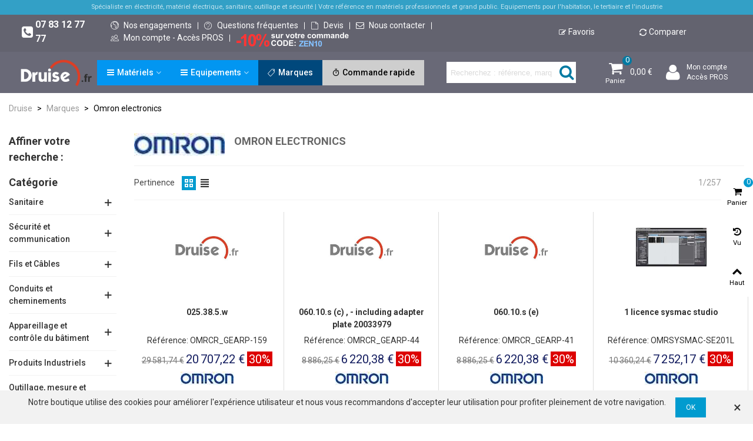

--- FILE ---
content_type: text/html; charset=utf-8
request_url: https://www.druise.fr/omron-electronics
body_size: 592047
content:
<!doctype html>
<html lang="fr">

  <head>
	
	  <meta charset="utf-8">
<meta http-equiv="x-ua-compatible" content="ie=edge">


  <title>Omron electronics</title>
  <meta name="description" content="Découvrez: Omron electronics. A prix bas, qualité, rentabilité et promotion. Commandez en 3 clics, livraison offerte dès 250€">
  <meta name="keywords" content="omron electronics, electronics, omron">
  <meta name="robots" content="index, follow">
    

<meta name="viewport" content="width=device-width, initial-scale=1">
<meta name="google-site-verification" content="Uc7V6DiwUinCoTrkJJQh9DUsxIuBl0A6WZpgLbHmFws" />
<link rel="icon" type="image/vnd.microsoft.icon" href="https://www.druise.fr/img/favicon.ico?1627260929">
<link rel="shortcut icon" type="image/x-icon" href="https://www.druise.fr/img/favicon.ico?1627260929">
<link rel="dns-prefetch" href="//fonts.googleapis.com">
<link rel="preconnect" href="https://fonts.gstatic.com/" crossorigin>

    <link rel="stylesheet" href="https://fonts.googleapis.com/css?family=Vollkorn:100,100italic,200,200italic,300,300italic,400,400italic,500,500italic,600,600italic,700,700italic,800,800italic,900,900italic%7CRoboto:100,100italic,200,200italic,300,300italic,400,400italic,500,500italic,600,600italic,700,700italic,800,800italic,900,900italic&amp;ver=0.1" media="all">
  <link rel="stylesheet" href="https://fonts.googleapis.com/css?family=Roboto" media="all">
  <link rel="stylesheet" href="https://www.druise.fr/themes/druise/assets/cache/theme-3825b21453.css" media="all">






  

  <script type="text/javascript">
        var addtocart_animation = 0;
        var baseDir = "http:\/\/www.druise.fr";
        var cart_ajax = true;
        var click_on_header_cart = 0;
        var confirm_report_message = "Voulez-vous vraiment signaler ?";
        var controller = "manufacturer";
        var create_account = "Vous pouvez maintenant cr\u00e9er un compte Pro";
        var dictRemoveFile = "Supprimer";
        var drs_id_category = false;
        var drs_id_product = false;
        var drs_secure_key = "42d83527de728b8aa875f8407ec423f1";
        var drs_url = "\/omron-electronics";
        var elementorFrontendConfig = {"environmentMode":{"edit":false,"wpPreview":false},"i18n":{"shareOnFacebook":"Share on Facebook","shareOnTwitter":"Share on Twitter","pinIt":"Pin it","download":"Download","downloadImage":"Download image","fullscreen":"Fullscreen","zoom":"Zoom","share":"Share","playVideo":"Play Video","previous":"Previous","next":"Next","close":"Close"},"is_rtl":false,"breakpoints":{"xs":0,"sm":480,"md":768,"lg":992,"xl":1200,"xxl":1440,"fw":1600},"version":"3.0.11","is_static":false,"legacyMode":{"elementWrappers":false},"urls":{"assets":"\/modules\/steasybuilder\/elementor\/assets\/"},"settings":{"styleGlobals":[],"page":[],"editorPreferences":[]}};
        var go_to_shopping_cart = 0;
        var hide_label = "Cacher";
        var hover_display_cp = 1;
        var normal_form = 0;
        var prestashop = {"cart":{"products":[],"totals":{"total":{"type":"total","label":"Total","amount":0,"value":"0,00\u00a0\u20ac"},"total_including_tax":{"type":"total","label":"Total","amount":0,"value":"0,00\u00a0\u20ac"},"total_excluding_tax":{"type":"total","label":"Total HT :","amount":0,"value":"0,00\u00a0\u20ac"}},"subtotals":{"products":{"type":"products","label":"Sous-total","amount":0,"value":"0,00\u00a0\u20ac"},"discounts":null,"shipping":{"type":"shipping","label":"Livraison","amount":0,"value":""},"tax":null},"products_count":0,"summary_string":"0 articles","vouchers":{"allowed":1,"added":[]},"discounts":[{"id_cart_rule":"1","id_customer":"0","date_from":"2021-07-14 18:00:00","date_to":"2030-01-14 18:00:00","description":"-10% sur la commande","quantity":"9999020","quantity_per_user":"10000000","priority":"1","partial_use":"1","code":"ZEN10","minimum_amount":"0.000000","minimum_amount_tax":"0","minimum_amount_currency":"1","minimum_amount_shipping":"0","country_restriction":"0","carrier_restriction":"0","group_restriction":"0","cart_rule_restriction":"1","product_restriction":"0","shop_restriction":"0","free_shipping":"0","reduction_percent":"10.00","reduction_amount":"0.000000","reduction_tax":"0","reduction_currency":"1","reduction_product":"0","reduction_exclude_special":"0","gift_product":"0","gift_product_attribute":"0","highlight":"1","active":"1","date_add":"2021-07-14 18:30:09","date_upd":"2026-01-15 07:36:42","id_lang":"1","name":"Code Druise -10% sur la commande","quantity_for_user":10000000}],"minimalPurchase":0,"minimalPurchaseRequired":""},"currency":{"id":1,"name":"Euro","iso_code":"EUR","iso_code_num":"978","sign":"\u20ac"},"customer":{"lastname":null,"firstname":null,"email":null,"birthday":null,"newsletter":null,"newsletter_date_add":null,"optin":null,"website":null,"company":null,"siret":null,"ape":null,"is_logged":false,"gender":{"type":null,"name":null},"addresses":[]},"language":{"name":"Fran\u00e7ais (French)","iso_code":"fr","locale":"fr-FR","language_code":"fr","is_rtl":"0","date_format_lite":"d\/m\/Y","date_format_full":"d\/m\/Y H:i:s","id":1},"page":{"title":"","canonical":null,"meta":{"title":"Omron electronics","description":"D\u00e9couvrez: Omron electronics. A prix bas, qualit\u00e9, rentabilit\u00e9 et promotion. Commandez en 3 clics, livraison offerte d\u00e8s 250\u20ac","keywords":"omron electronics, electronics, omron","robots":"index"},"page_name":"manufacturer","body_classes":{"lang-fr":true,"lang-rtl":false,"country-FR":true,"currency-EUR":true,"layout-left-column":true,"page-manufacturer":true,"tax-display-enabled":true},"admin_notifications":[]},"shop":{"name":"Druise","logo":"https:\/\/www.druise.fr\/img\/druise-logo-1627259159.jpg","stores_icon":"https:\/\/www.druise.fr\/img\/logo_stores.png","favicon":"https:\/\/www.druise.fr\/img\/favicon.ico"},"urls":{"base_url":"https:\/\/www.druise.fr\/","current_url":"https:\/\/www.druise.fr\/omron-electronics","shop_domain_url":"https:\/\/www.druise.fr","img_ps_url":"https:\/\/www.druise.fr\/img\/","img_cat_url":"https:\/\/www.druise.fr\/img\/c\/","img_lang_url":"https:\/\/www.druise.fr\/img\/l\/","img_prod_url":"https:\/\/www.druise.fr\/img\/p\/","img_manu_url":"https:\/\/www.druise.fr\/img\/m\/","img_sup_url":"https:\/\/www.druise.fr\/img\/su\/","img_ship_url":"https:\/\/www.druise.fr\/img\/s\/","img_store_url":"https:\/\/www.druise.fr\/img\/st\/","img_col_url":"https:\/\/www.druise.fr\/img\/co\/","img_url":"https:\/\/www.druise.fr\/themes\/druise\/assets\/img\/","css_url":"https:\/\/www.druise.fr\/themes\/druise\/assets\/css\/","js_url":"https:\/\/www.druise.fr\/themes\/druise\/assets\/js\/","pic_url":"https:\/\/www.druise.fr\/upload\/","pages":{"address":"https:\/\/www.druise.fr\/adresse","addresses":"https:\/\/www.druise.fr\/adresses","authentication":"https:\/\/www.druise.fr\/connexion","cart":"https:\/\/www.druise.fr\/panier","category":"https:\/\/www.druise.fr\/index.php?controller=category","cms":"https:\/\/www.druise.fr\/index.php?controller=cms","contact":"https:\/\/www.druise.fr\/nous-contacter","discount":"https:\/\/www.druise.fr\/reduction","guest_tracking":"https:\/\/www.druise.fr\/suivi-commande-invite","history":"https:\/\/www.druise.fr\/historique-commandes","identity":"https:\/\/www.druise.fr\/identite","index":"https:\/\/www.druise.fr\/","my_account":"https:\/\/www.druise.fr\/mon-compte","order_confirmation":"https:\/\/www.druise.fr\/confirmation-commande","order_detail":"https:\/\/www.druise.fr\/index.php?controller=order-detail","order_follow":"https:\/\/www.druise.fr\/suivi-commande","order":"https:\/\/www.druise.fr\/commande","order_return":"https:\/\/www.druise.fr\/index.php?controller=order-return","order_slip":"https:\/\/www.druise.fr\/avoirs","pagenotfound":"https:\/\/www.druise.fr\/page-introuvable","password":"https:\/\/www.druise.fr\/recuperation-mot-de-passe","pdf_invoice":"https:\/\/www.druise.fr\/index.php?controller=pdf-invoice","pdf_order_return":"https:\/\/www.druise.fr\/index.php?controller=pdf-order-return","pdf_order_slip":"https:\/\/www.druise.fr\/index.php?controller=pdf-order-slip","prices_drop":"https:\/\/www.druise.fr\/promotions","product":"https:\/\/www.druise.fr\/index.php?controller=product","search":"https:\/\/www.druise.fr\/recherche","sitemap":"https:\/\/www.druise.fr\/plan-site","stores":"https:\/\/www.druise.fr\/magasins","supplier":"https:\/\/www.druise.fr\/fournisseur","register":"https:\/\/www.druise.fr\/connexion?create_account=1","order_login":"https:\/\/www.druise.fr\/commande?login=1"},"alternative_langs":[],"theme_assets":"\/themes\/druise\/assets\/","actions":{"logout":"https:\/\/www.druise.fr\/?mylogout="},"no_picture_image":{"bySize":{"Produit_cart_default":{"url":"https:\/\/www.druise.fr\/img\/p\/fr-default-Produit_cart_default.jpg","width":60,"height":60},"cart_default":{"url":"https:\/\/www.druise.fr\/img\/p\/fr-default-cart_default.jpg","width":60,"height":60},"small_default":{"url":"https:\/\/www.druise.fr\/img\/p\/fr-default-small_default.jpg","width":105,"height":120},"cart_default_2x":{"url":"https:\/\/www.druise.fr\/img\/p\/fr-default-cart_default_2x.jpg","width":140,"height":160},"small_default_2x":{"url":"https:\/\/www.druise.fr\/img\/p\/fr-default-small_default_2x.jpg","width":210,"height":240},"home_default":{"url":"https:\/\/www.druise.fr\/img\/p\/fr-default-home_default.jpg","width":280,"height":280},"Product_default":{"url":"https:\/\/www.druise.fr\/img\/p\/fr-default-Product_default.jpg","width":280,"height":280},"Product_medium_default":{"url":"https:\/\/www.druise.fr\/img\/p\/fr-default-Product_medium_default.jpg","width":340,"height":340},"medium_default":{"url":"https:\/\/www.druise.fr\/img\/p\/fr-default-medium_default.jpg","width":370,"height":423},"home_default_2x":{"url":"https:\/\/www.druise.fr\/img\/p\/fr-default-home_default_2x.jpg","width":500,"height":500},"large_default":{"url":"https:\/\/www.druise.fr\/img\/p\/fr-default-large_default.jpg","width":500,"height":500},"large_default_2x":{"url":"https:\/\/www.druise.fr\/img\/p\/fr-default-large_default_2x.jpg","width":500,"height":500},"medium_default_2x":{"url":"https:\/\/www.druise.fr\/img\/p\/fr-default-medium_default_2x.jpg","width":500,"height":500},"superlarge_default":{"url":"https:\/\/www.druise.fr\/img\/p\/fr-default-superlarge_default.jpg","width":500,"height":500},"superlarge_default_2x":{"url":"https:\/\/www.druise.fr\/img\/p\/fr-default-superlarge_default_2x.jpg","width":500,"height":500}},"small":{"url":"https:\/\/www.druise.fr\/img\/p\/fr-default-Produit_cart_default.jpg","width":60,"height":60},"medium":{"url":"https:\/\/www.druise.fr\/img\/p\/fr-default-Product_medium_default.jpg","width":340,"height":340},"large":{"url":"https:\/\/www.druise.fr\/img\/p\/fr-default-superlarge_default_2x.jpg","width":500,"height":500},"legend":""}},"configuration":{"display_taxes_label":true,"display_prices_tax_incl":true,"is_catalog":false,"show_prices":true,"opt_in":{"partner":true},"quantity_discount":{"type":"discount","label":"Remise sur prix unitaire"},"voucher_enabled":1,"return_enabled":0},"field_required":[],"breadcrumb":{"links":[{"title":"Druise","url":"https:\/\/www.druise.fr\/"},{"title":"Marques","url":"https:\/\/www.druise.fr\/fabricants"},{"title":"Omron electronics","url":"https:\/\/www.druise.fr\/omron-electronics"}],"count":3},"link":{"protocol_link":"https:\/\/","protocol_content":"https:\/\/"},"time":1768480407,"static_token":"6b63791275981cb982c58d89ed31478c","token":"797ac57cb2ff89c8cfc1b6e080399a00","debug":false};
        var ps_version = "1.7.8.7";
        var quick_search_as = true;
        var quick_search_as_min = 1;
        var quick_search_as_size = 6;
        var show_label = "Voir";
        var site_key = "";
        var st_cart_page_url = "\/\/www.druise.fr\/panier?action=show";
        var st_maximum_already_message = "Vous avez atteint la quantit\u00e9 maximum pour ce produit.";
        var st_myloved_url = "https:\/\/www.druise.fr\/module\/stlovedproduct\/myloved";
        var st_pc_display_format = "#max caract\u00e8res maximum.";
        var st_pc_max = "500";
        var st_pc_max_images = "6";
        var st_refresh_url = "\/\/www.druise.fr\/module\/stshoppingcart\/ajax";
        var stamountleftfreeshipping = {"cart":{"value":20,"selector":".cart-grid-right .cart-detailed-actions","parent":".cart-grid-right","append":1,"bar":1,"starts":"<div class=\"st_amount_left_cart\">La livraison gratuite commence \u00e0 <span class=\"st_amount_left_price price_free_shipping\">{starts_at}<\/span><\/div>","message":"<div class=\"st_amount_left_cart\">Il vous reste encore <span class=\"st_amount_left_price price_free_shipping\">{amount_left}<\/span> et b\u00e9n\u00e9ficier de la livraison gratuite.<\/div>","reached":"<div class=\"st_amount_left_cart\">Livraison gratuite<\/div>"},"popup":{"value":20,"selector":"#blockcart-modal .cart-content-btn","parent":"#blockcart-modal","append":2,"bar":1,"starts":"<div class=\"st_amount_left_popup\">La livraison gratuite commence \u00e0 <span class=\"st_amount_left_price price_free_shipping\">{starts_at}<\/span><\/div>","message":"<div class=\"st_amount_left_popup\">Il vous reste encore <span class=\"st_amount_left_price price_free_shipping\">{amount_left}<\/span> et b\u00e9n\u00e9ficier de la livraison gratuite.<\/div>","reached":"<div class=\"st_amount_left_popup\">Livraison gratuite<\/div>"},"checkout":{"value":20,"selector":".checkout_right_column .cart-summary-totals","parent":".checkout_right_column","append":1,"bar":1,"starts":"<div class=\"st_amount_left_checkout\">La livraison gratuite commence \u00e0 <span class=\"st_amount_left_price price_free_shipping\">{starts_at}<\/span><\/div>","message":"<div class=\"st_amount_left_checkout\">Il vous reste encore <span class=\"st_amount_left_price price_free_shipping\">{amount_left}<\/span> et b\u00e9n\u00e9ficier de la livraison gratuite.<\/div>","reached":"<div class=\"st_amount_left_checkout\">Livraison gratuite<\/div>"},"dropdown":{"value":20,"selector":".shoppingcart-list .small_cart_sumary","parent":".shoppingcart-list","append":1,"bar":1,"starts":"<div class=\"st_amount_left_dropdown\">La livraison gratuite commence \u00e0 <span class=\"st_amount_left_price price_free_shipping\">{starts_at}<\/span><\/div>","message":"<div class=\"st_amount_left_dropdown\">Plus que <span class=\"st_amount_left_price price_free_shipping\">{amount_left}<\/span> et b\u00e9n\u00e9ficier de la livraison gratuite.<\/div>","reached":"<div class=\"st_amount_left_dropdown\">Livraison gratuite<\/div>"}};
        var stamountleftfreeshipping_amount = {"hide":1};
        var stamountleftfreeshipping_starts_at_mes = 0;
        var stcompare = {"url":"https:\/\/www.druise.fr\/module\/stcompare\/compare","ids":[]};
        var stlove_bos = [];
        var stlove_login = 0;
        var stlove_pros = [];
        var stproductcomments_controller_url = "https:\/\/www.druise.fr\/module\/stproductcomments\/default?secure_key=603e9752c10a766fde54f59aae6090cc";
        var stproductcomments_url = "https:\/\/www.druise.fr\/module\/stproductcomments\/default";
        var sttheme = {"cookie_domain":"www.druise.fr","cookie_path":"\/","drop_down":0,"magnificpopup_tprev":"Pr\u00e9c\u00e9dent","magnificpopup_tnext":"Suivant","magnificpopup_tcounter":"%curr% de %total%","is_rtl":0,"is_mobile_device":false,"gallery_image_type":"Product_medium_default","thumb_image_type":"cart_default","responsive_max":2,"fullwidth":0,"responsive":"1","product_view_swither":"1","infinite_scroll":"0","cate_pro_lazy":"","sticky_column":"0","filter_position":"0","sticky_option":2,"product_thumbnails":"1","pro_thumnbs_per_fw":"1","pro_thumnbs_per_xxl":"1","pro_thumnbs_per_xl":"1","pro_thumnbs_per_lg":"1","pro_thumnbs_per_md":"3","pro_thumnbs_per_sm":"2","pro_thumnbs_per_xs":"1","pro_kk_per_fw":"3","pro_kk_per_xxl":"3","pro_kk_per_xl":"3","pro_kk_per_lg":"3","pro_kk_per_md":"1","pro_kk_per_sm":"1","pro_kk_per_xs":"1","categories_per_fw":"4","categories_per_xxl":"4","categories_per_xl":"4","categories_per_lg":"4","categories_per_md":"4","categories_per_sm":"3","categories_per_xs":"2","enable_zoom":0,"enable_thickbox":1,"retina":"1","sticky_mobile_header":"2","sticky_mobile_header_height":"0","use_mobile_header":"1","pro_image_column_md":"4","submemus_animation":2,"submemus_action":1,"pro_quantity_input":"2","popup_vertical_fit":"0","pro_tm_slider":"0","pro_tm_slider_cate":"0","buy_now":"0","lazyload_main_gallery":"0","product_views":"0"};
        var wrongemailaddress_stnewsletter = "Adresse email invalide";
      </script>



  <style>.userinfo_mod_top.top_bar_item .header_icon_btn_icon i, .quick_login.top_bar_item .header_icon_btn_icon i, .login.top_bar_item .header_icon_btn_icon i{font-size:30px;}.userinfo_mod_top.top_bar_item .header_icon_btn_text, .quick_login.top_bar_item .header_icon_btn_text, .login.top_bar_item .header_icon_btn_text{font-size:12px;}</style>
<style>.top_bar_item.shopping_cart_style_0 .cart_icon_item, .top_bar_item.shopping_cart_style_2 .cart_icon_item, .top_bar_item.shopping_cart_style_3 .cart_icon_item{height:42px;line-height:40px;}.top_bar_item.shopping_cart_style_0 .ajax_cart_bag{min-width:42px;}.top_bar_item .cart_icon_item{color:#ffffff;}.top_bar_item.shopping_cart_style_0:hover .ajax_cart_bag{color:#ffffff;}.top_bar_item.shopping_cart_style_2:hover .cart_icon_item, .top_bar_item.shopping_cart_style_3:hover .cart_icon_item{color:#ffffff;}.top_bar_item.shopping_cart_style_0 .ajax_cart_bag.cart_icon_item{border-color:transparent;}.st_shopping_cart.header_item .header_icon_btn_icon i, .st_shopping_cart.header_item .ajax_cart_bag i{font-size:25px;}.st_shopping_cart.header_item .cart_text, .st_shopping_cart.header_item .ajax_cart_quantity.mar_r4, .st_shopping_cart.header_item .ajax_cart_product_txt, .st_shopping_cart.header_item .ajax_cart_split, .st_shopping_cart.header_item .ajax_cart_total{font-size:14px;}</style>
<style>
#st_mega_menu_wrap #st_ma_2,#st_mega_menu_column_block #st_ma_2{background-color:#0296f1;}#st_mega_menu_wrap #st_ma_2:hover, #st_mega_menu_wrap #st_menu_2.current .ma_level_0,#st_mega_menu_column_block #st_ma_2:hover, #st_mega_menu_column_block #st_menu_2.current .ma_level_0{background-color:#019BCF;}#st_mega_menu_wrap #st_ma_6,#st_mega_menu_column_block #st_ma_6{background-color:#00487c;}#st_mega_menu_wrap #st_ma_6:hover, #st_mega_menu_wrap #st_menu_6.current .ma_level_0,#st_mega_menu_column_block #st_ma_6:hover, #st_mega_menu_column_block #st_menu_6.current .ma_level_0{background-color:#019BCF;}#st_mega_menu_wrap #st_ma_7,#st_mega_menu_column_block #st_ma_7,#st_mega_menu_wrap #st_menu_block_7,#st_mega_menu_wrap #st_menu_block_7 a,#st_mega_menu_column_block #st_menu_block_7,#st_mega_menu_column_block #st_menu_block_7 a{color:#000000;}#st_mega_menu_wrap #st_ma_7:hover, #st_mega_menu_wrap #st_menu_7.current .ma_level_0,#st_mega_menu_column_block #st_ma_7:hover, #st_mega_menu_column_block #st_menu_7.current .ma_level_0,#st_mega_menu_wrap #st_menu_block_7 a:hover,#st_mega_menu_column_block #st_menu_block_7 a:hover{color:#ffffff;}#st_mega_menu_wrap #st_ma_7,#st_mega_menu_column_block #st_ma_7{background-color:#cecece;}#st_mega_menu_wrap #st_ma_7:hover, #st_mega_menu_wrap #st_menu_7.current .ma_level_0,#st_mega_menu_column_block #st_ma_7:hover, #st_mega_menu_column_block #st_menu_7.current .ma_level_0{background-color:#019BCF;}#st_mega_menu_wrap #st_ma_44,#st_mega_menu_column_block #st_ma_44{background-color:#0296f1;}#st_mega_menu_wrap #st_ma_44:hover, #st_mega_menu_wrap #st_menu_44.current .ma_level_0,#st_mega_menu_column_block #st_ma_44:hover, #st_mega_menu_column_block #st_menu_44.current .ma_level_0{background-color:#019BCF;}
</style>
<style>#easycontent_container_1 {background-color:#33a0c6;}#easycontent_container_1 {margin-bottom:0px;}</style>
<style>.love_product .btn_text{margin-right:4px;}.loved_link.top_bar_item .header_icon_btn_icon i{font-size:12px;}.loved_link.top_bar_item .header_icon_btn_text{font-size:14px;}</style>
<style>.stcompare_link.top_bar_item .header_icon_btn_icon i{font-size:12px;}.stcompare_link.top_bar_item .header_icon_btn_text{font-size:14px;}</style>
<!--stadvcache:stnotification:displayHeader[]--><style>#st_notification_1 {padding-top:10px;padding-bottom:10px;}#st_notification_1 {padding-left:10px;padding-right:10px;}#st_notification_1{-webkit-box-shadow: 0px 0px 0px rgba(0,0,0,0.00); -moz-box-shadow: 0px 0px 0px rgba(0,0,0,0.00); box-shadow: 0px 0px 0px rgba(0,0,0,0.00); }</style>
<!--stadvcache:stnotification:displayHeader--><style> .breadcrumb_spacing{height:20px;} #page_banner_container_1 .breadcrumb_nav, #page_banner_container_1 .breadcrumb_nav a{color: #000000;} #page_banner_container_1 .style_content, #page_banner_container_1 .style_content a{color: #000000;} #page_banner_container_1 .breadcrumb_nav a{color: #999999;} #page_banner_container_1 .style_content a{color: #999999;} #page_banner_container_1 .breadcrumb_nav a:hover{color: #017AA2;} #page_banner_container_1 .style_content a:hover{color: #017AA2;} #page_banner_container_1 {background-color: #ffffff;} #page_banner_container_1 {border-color: #ffffff;} #page_banner_container_1 {border-top-width: 0px;} #page_banner_container_1 {border-bottom-width: 0px;} #page_banner_container_1 {padding-top: 11px;} #page_banner_container_1 {padding-bottom: 11px;} #page_banner_container_1 {margin-top:5px;}</style>
<style>.strelatedproducts_container.products_container .title_block_inner{color:#000000;}</style>
<style>#side_products_cart{right: 0; left: auto; border-left-width: 4px;border-right-width: 0;}.is_rtl #side_products_cart{left: 0; right: auto;border-left-width:0;border-right-width: 4px;}#side_products_cart .st-menu-header .close_right_side{left: 4px; right: auto;}.is_rtl #side_products_cart .st-menu-header .close_right_side{left: auto; right: 4px;}#side_viewed{right: 0; left: auto; border-left-width: 4px;border-right-width: 0;}.is_rtl #side_viewed{left: 0; right: auto;border-left-width:0;border-right-width: 4px;}#side_viewed .st-menu-header .close_right_side{left: 4px; right: auto;}.is_rtl #side_viewed .st-menu-header .close_right_side{left: auto; right: 4px;}#side_mobile_nav{right: 0; left: auto; border-left-width: 4px;border-right-width: 0;}.is_rtl #side_mobile_nav{left: 0; right: auto;border-left-width:0;border-right-width: 4px;}#side_mobile_nav .st-menu-header .close_right_side{left: 4px; right: auto;}.is_rtl #side_mobile_nav .st-menu-header .close_right_side{left: auto; right: 4px;}#side_loved{right: 0; left: auto; border-left-width: 4px;border-right-width: 0;}.is_rtl #side_loved{left: 0; right: auto;border-left-width:0;border-right-width: 4px;}#side_loved .st-menu-header .close_right_side{left: 4px; right: auto;}.is_rtl #side_loved .st-menu-header .close_right_side{left: auto; right: 4px;}#side_stmobilemenu{right: auto; left: 0; border-left-width: 0;border-right-width: 4px;}.is_rtl #side_stmobilemenu{left: auto; right: 0;border-left-width:4px;border-right-width: 0;}#side_stmobilemenu .st-menu-header .close_right_side{left: auto; right: 4px;}.is_rtl #side_stmobilemenu .st-menu-header .close_right_side{left: 4px; right: auto;}#rightbar{-webkit-flex-grow: 3; -moz-flex-grow: 3; flex-grow: 3; -ms-flex-positive: 3;}#leftbar{-webkit-flex-grow: 0; -moz-flex-grow: 0; flex-grow: 0; -ms-flex-positive: 0;}#rightbar{top:auto; bottom:30%;}#leftbar{top:auto; bottom:0%;}</style>
<style>.st_sticker_1{color:#ffffff;}.st_sticker_1{background:rgba(0,163,165,1);}.st_sticker_1{background:rgba(0,163,165,1);}.pro_first_box .st_sticker_1.flag_1:before, .pro_first_box .st_sticker_1.flag_2:before{border-top-color:#00a3a5;border-bottom-color:#00a3a5;}.st_sticker_1{border-width:0px;}.st_sticker_1{height:20px;line-height:20px;}.pro_first_box .st_sticker_1.flag_1:before, .pro_first_box .st_sticker_1.flag_2:before{height:20px;width:10px;border-width:10px;}.pro_first_box .st_sticker_1.flag_1:before, .pro_first_box .st_sticker_1.flag_2:before{top:-0px;}.pro_first_box .st_sticker_1.flag_1:before{right:-10px;}.pro_first_box .st_sticker_1.flag_2:before{left:-10px;}.st_sticker_1{font-weight:normal;}.st_sticker_1{left:0px;}.st_sticker_1{top:20px;}.st_sticker_2{color:#ffffff;}.st_sticker_2{background:rgba(255,138,0,1);}.st_sticker_2{background:rgba(255,138,0,1);}.pro_first_box .st_sticker_2.flag_1:before, .pro_first_box .st_sticker_2.flag_2:before{border-top-color:#FF8A00;border-bottom-color:#FF8A00;}.st_sticker_2{border-width:0px;}.st_sticker_2{height:20px;line-height:20px;}.pro_first_box .st_sticker_2.flag_1:before, .pro_first_box .st_sticker_2.flag_2:before{height:20px;width:10px;border-width:10px;}.pro_first_box .st_sticker_2.flag_1:before, .pro_first_box .st_sticker_2.flag_2:before{top:-0px;}.pro_first_box .st_sticker_2.flag_1:before{right:-10px;}.pro_first_box .st_sticker_2.flag_2:before{left:-10px;}.st_sticker_2{font-weight:normal;}.st_sticker_2{right:0px;}.st_sticker_2{top:20px;}.st_sticker_4{border-color:#999999;}.st_sticker_4{border-width:2px;}.pro_first_box .st_sticker_4.flag_1:before, .pro_first_box .st_sticker_4.flag_2:before{top:-2px;}.pro_first_box .st_sticker_4.flag_1:before{right:-13px;}.pro_first_box .st_sticker_4.flag_2:before{left:-13px;}.st_sticker_4{font-weight:normal;}</style>
<style>.price.st_second_price{color:#B12704;}.price.st_second_price{font-size:20px;}.product-prices .price.st_second_price, #buy_block .price.st_second_price{font-size:25px;}.st_price_tax_label{color:#172062;}.st_price_tax_label{font-size:14px;}.product-prices .st_price_tax_label, #buy_block .st_price_tax_label{font-size:14px;}.price.st_first_price{color:#172062;}.price.st_first_price{font-size:20px;}.product-prices .price.st_first_price, #buy_block .price.st_first_price{font-size:25px;}.regular-price.st_second_price_old_price{color:#727272;}.regular-price.st_second_price_old_price{font-size:20px;}.regular-price.st_second_price_old_price{font-size:20px;}.st_second_price_discount{color:#ffffff;}.st_second_price_discount{font-size:20px;}.st_second_price_discount{font-size:20px;}.st_second_price_discount{padding:1px 3px 0 3px;background-color:#DD0000;}.product-prices .current-price, #our_price_display, .content_prices .product_tax_label{display:none;}.product-price-and-shipping .price, .price_container .price, .price_container .product_tax_label, .pro_column_right .price, ul.product_list.grid > li .product-container .price{display:none;}.product-prices .regular-price{display:none;}.product-price-and-shipping .regular-price, .product-price-and-shipping .st_sticker_type_3{display:none;}.product-miniature .discount-product{display:none!important;}.price.st_second_price,.regular-price.st_second_price_old_price,.st_second_price_discount{font-family:Roboto, Tahoma, sans-serif, Arial;}.price.st_second_price{}.price.st_second_price{font-weight:400;}.st_price_tax_label{font-family:Roboto, Tahoma, sans-serif, Arial;}.st_price_tax_label{font-weight:400;}.price.st_first_price{font-family:Roboto, Tahoma, sans-serif, Arial;}.price.st_first_price{font-weight:400;}</style>
<style>.price_free_shipping { font-weight: 500;
}.st_amount_left_cart .st_amount_left_price{color:#0061a7;}.st_amount_left_cart.st_amount_left_bar::before,.st_amount_left_cart.st_amount_left_bar::after{height:5px;}.st_amount_left_cart.st_amount_left_bar::after{background:#6ca700;}.st_amount_left_cart{text-align:left;}.st_amount_left_popup .st_amount_left_price{color:#0061a7;}.st_amount_left_popup.st_amount_left_bar::before,.st_amount_left_popup.st_amount_left_bar::after{height:5px;}.st_amount_left_popup.st_amount_left_bar::after{background:#6ca700;}.st_amount_left_popup{text-align:left;}.st_amount_left_easy .st_amount_left_price{color:#0061a7;}.st_amount_left_easy.st_amount_left_bar::before,.st_amount_left_easy.st_amount_left_bar::after{height:5px;}.st_amount_left_easy.st_amount_left_bar::after{background:#6ca700;}.st_amount_left_easy{text-align:left;}.st_amount_left_custom .st_amount_left_price{color:#0061a7;}.st_amount_left_custom.st_amount_left_bar::before,.st_amount_left_custom.st_amount_left_bar::after{height:5px;}.st_amount_left_cart.st_amount_left_bar::after{background:#6ca700;}.st_amount_left_custom{text-align:left;}.st_amount_left_checkout .st_amount_left_price{color:#0061a7;}.st_amount_left_checkout.st_amount_left_bar::before,.st_amount_left_checkout.st_amount_left_bar::after{height:5px;}.st_amount_left_checkout.st_amount_left_bar::after{background:#6ca700;}.st_amount_left_checkout{text-align:left;}.shoppingcart-list .st_amount_left_dropdown .st_amount_left_price{color:#0061a7;}.shoppingcart-list .st_amount_left_dropdown.st_amount_left_bar::before,.shoppingcart-list .st_amount_left_dropdown.st_amount_left_bar::after{height:5px;}.shoppingcart-list .st_amount_left_dropdown.st_amount_left_bar::after{background:#6ca700;}.shoppingcart-list .st_amount_left_dropdown{text-align:left;}.st_amount_left_cart{padding-left:3px;}.st_amount_left_cart{padding-top:10px;}.st_amount_left_cart{padding-right:3px;}.st_amount_left_cart{padding-bottom:5px;}.st_amount_left_cart{margin-left:0px;}.st_amount_left_cart{margin-top:0px;}.st_amount_left_cart{margin-right:0px;}.st_amount_left_cart{margin-bottom:0px;}.st_amount_left_popup{padding-left:0px;}.st_amount_left_popup{padding-top:0px;}.st_amount_left_popup{padding-right:0px;}.st_amount_left_popup{padding-bottom:5px;}.st_amount_left_popup{margin-left:0px;}.st_amount_left_popup{margin-top:0px;}.st_amount_left_popup{margin-right:0px;}.st_amount_left_popup{margin-bottom:0px;}.st_amount_left_checkout{padding-left:0px;}.st_amount_left_checkout{padding-top:0px;}.st_amount_left_checkout{padding-right:0px;}.st_amount_left_checkout{padding-bottom:0px;}.st_amount_left_checkout{margin-left:0px;}.st_amount_left_checkout{margin-top:0px;}.st_amount_left_checkout{margin-right:0px;}.st_amount_left_checkout{margin-bottom:0px;}.st_amount_left_dropdown{padding-left:0px;}.st_amount_left_dropdown{padding-top:0px;}.st_amount_left_dropdown{padding-right:3px;}.st_amount_left_dropdown{padding-bottom:5px;}.st_amount_left_dropdown{margin-left:0px;}.st_amount_left_dropdown{margin-top:0px;}.st_amount_left_dropdown{margin-right:0px;}.st_amount_left_dropdown{margin-bottom:0px;}.st_amount_left_custom{padding-left:0px;}.st_amount_left_custom{padding-top:0px;}.st_amount_left_custom{padding-right:0px;}.st_amount_left_custom{padding-bottom:0px;}.st_amount_left_custom{margin-left:0px;}.st_amount_left_custom{margin-top:0px;}.st_amount_left_custom{margin-right:0px;}.st_amount_left_custom{margin-bottom:0px;}.st_amount_left_easy{padding-left:0px;}.st_amount_left_easy{padding-top:0px;}.st_amount_left_easy{padding-right:0px;}.st_amount_left_easy{padding-bottom:0px;}.st_amount_left_easy{margin-left:0px;}.st_amount_left_easy{margin-top:0px;}.st_amount_left_easy{margin-right:0px;}.st_amount_left_easy{margin-bottom:0px;}</style>
<style>.price_free_shipping { font-weight: 500;
}.st_amount_left_cart .st_amount_left_price{color:#0061a7;}.st_amount_left_cart.st_amount_left_bar::before,.st_amount_left_cart.st_amount_left_bar::after{height:5px;}.st_amount_left_cart.st_amount_left_bar::after{background:#6ca700;}.st_amount_left_cart{text-align:left;}.st_amount_left_popup .st_amount_left_price{color:#0061a7;}.st_amount_left_popup.st_amount_left_bar::before,.st_amount_left_popup.st_amount_left_bar::after{height:5px;}.st_amount_left_popup.st_amount_left_bar::after{background:#6ca700;}.st_amount_left_popup{text-align:left;}.st_amount_left_easy .st_amount_left_price{color:#0061a7;}.st_amount_left_easy.st_amount_left_bar::before,.st_amount_left_easy.st_amount_left_bar::after{height:5px;}.st_amount_left_easy.st_amount_left_bar::after{background:#6ca700;}.st_amount_left_easy{text-align:left;}.st_amount_left_custom .st_amount_left_price{color:#0061a7;}.st_amount_left_custom.st_amount_left_bar::before,.st_amount_left_custom.st_amount_left_bar::after{height:5px;}.st_amount_left_cart.st_amount_left_bar::after{background:#6ca700;}.st_amount_left_custom{text-align:left;}.st_amount_left_checkout .st_amount_left_price{color:#0061a7;}.st_amount_left_checkout.st_amount_left_bar::before,.st_amount_left_checkout.st_amount_left_bar::after{height:5px;}.st_amount_left_checkout.st_amount_left_bar::after{background:#6ca700;}.st_amount_left_checkout{text-align:left;}.shoppingcart-list .st_amount_left_dropdown .st_amount_left_price{color:#0061a7;}.shoppingcart-list .st_amount_left_dropdown.st_amount_left_bar::before,.shoppingcart-list .st_amount_left_dropdown.st_amount_left_bar::after{height:5px;}.shoppingcart-list .st_amount_left_dropdown.st_amount_left_bar::after{background:#6ca700;}.shoppingcart-list .st_amount_left_dropdown{text-align:left;}.st_amount_left_cart{padding-left:3px;}.st_amount_left_cart{padding-top:10px;}.st_amount_left_cart{padding-right:3px;}.st_amount_left_cart{padding-bottom:5px;}.st_amount_left_cart{margin-left:0px;}.st_amount_left_cart{margin-top:0px;}.st_amount_left_cart{margin-right:0px;}.st_amount_left_cart{margin-bottom:0px;}.st_amount_left_popup{padding-left:0px;}.st_amount_left_popup{padding-top:0px;}.st_amount_left_popup{padding-right:0px;}.st_amount_left_popup{padding-bottom:5px;}.st_amount_left_popup{margin-left:0px;}.st_amount_left_popup{margin-top:0px;}.st_amount_left_popup{margin-right:0px;}.st_amount_left_popup{margin-bottom:0px;}.st_amount_left_checkout{padding-left:0px;}.st_amount_left_checkout{padding-top:0px;}.st_amount_left_checkout{padding-right:0px;}.st_amount_left_checkout{padding-bottom:0px;}.st_amount_left_checkout{margin-left:0px;}.st_amount_left_checkout{margin-top:0px;}.st_amount_left_checkout{margin-right:0px;}.st_amount_left_checkout{margin-bottom:0px;}.st_amount_left_dropdown{padding-left:0px;}.st_amount_left_dropdown{padding-top:0px;}.st_amount_left_dropdown{padding-right:3px;}.st_amount_left_dropdown{padding-bottom:5px;}.st_amount_left_dropdown{margin-left:0px;}.st_amount_left_dropdown{margin-top:0px;}.st_amount_left_dropdown{margin-right:0px;}.st_amount_left_dropdown{margin-bottom:0px;}.st_amount_left_custom{padding-left:0px;}.st_amount_left_custom{padding-top:0px;}.st_amount_left_custom{padding-right:0px;}.st_amount_left_custom{padding-bottom:0px;}.st_amount_left_custom{margin-left:0px;}.st_amount_left_custom{margin-top:0px;}.st_amount_left_custom{margin-right:0px;}.st_amount_left_custom{margin-bottom:0px;}.st_amount_left_easy{padding-left:0px;}.st_amount_left_easy{padding-top:0px;}.st_amount_left_easy{padding-right:0px;}.st_amount_left_easy{padding-bottom:0px;}.st_amount_left_easy{margin-left:0px;}.st_amount_left_easy{margin-top:0px;}.st_amount_left_easy{margin-right:0px;}.st_amount_left_easy{margin-bottom:0px;}</style>
        
                
                    
                
                                
                    
                    
                    
                    
                
                    

                    
                    
                    
                
                
                    
    
                
                
                
                

                
                            

        
        
        
        
                    
                                        
    
                
        
        
            <style>.fto-star-2.icon_btn.light{color:#FFA41C;}.fto-star-2.icon_btn{color:#494D4D;}</style>
<script>
  const bxTranslation = {"error":{"carrierNotFound":"Impossible de trouver le transporteur","couldNotSelectPoint":"An error occurred during parcel point selection"},"text":{"openingHours":"Horaires d'ouverture","chooseParcelPoint":"Choisir ce point relais","closeMap":"Fermer la carte","closedLabel":"Ferm\u00e9      "},"day":{"MONDAY":"lundi","TUESDAY":"mardi","WEDNESDAY":"mercredi","THURSDAY":"jeudi","FRIDAY":"vendredi","SATURDAY":"samedi","SUNDAY":"dimanche"},"distance":"\u00e0 %s km"};
  const bxMapUrl = "https://maps.boxtal.com/styles/boxtal/style.json?access_token=eyJhbGciOiJSUzI1NiIsInR5cCI6IkpXVCJ9.[base64].[base64]";
  const bxMapLogoImageUrl = "https://resource.boxtal.com/images/boxtal-maps.svg";
  const bxMapLogoHrefUrl = "https://www.boxtal.com";
  const bxAjaxUrl = "https://www.druise.fr/module/boxtalconnect/ajax";
  bxToken = "6b63791275981cb982c58d89ed31478c";
</script>
<script type="text/javascript">
var ets_tc_link_ajax ='https://www.druise.fr/module/ets_trackingcustomer/ajax?token=tgoco9eshhnz';
</script>    <link rel="canonical" href="https://www.www.druise.fr/omron-electronics" />



	
  </head>
  <body id="manufacturer" class="manufacturer lang-fr country-fr currency-eur layout-left-column page-manufacturer tax-display-enabled  manufacturer-id-27  lang_fr  dropdown_menu_event_0 
   desktop_device  slide_lr_column        is_logged_0 	 show-left-column hide-right-column 
  ">	
      
    
	<div id="st-container" class="st-container st-effect-0">
	  <div class="st-pusher">
		<div class="st-content"><!-- this is the wrapper for the content -->
		  <div class="st-content-inner">
	<!-- off-canvas-end -->

	<main id="body_wrapper">
	  <div id="page_wrapper" class="">
	  
			  
	  <div class="header-container  transparent-header   header_sticky_option_2">
	  <header id="st_header" class="animated fast">
		
		  
      <div id="displayBanner" class="header-banner  hide_when_sticky ">
    <!--stadvcache:stnotification:displayBanner[]--><!--stadvcache:stnotification:displayBanner-->                            <div id="easycontent_container_1" class="easycontent_container full_container   block"   ><div class="container"><div class="row"><div class="col-12">                    <aside id="easycontent_1" class="easycontent_1   easycontent  " >
                            	<div class="style_content  block_content ">
                    <div class="easy_brother_block text-1 text-md-0"><div class="head-accueil">
<ul class="head-h1" style="display: -webkit-inline-box;">
<li>Spécialiste en électricité, matériel électrique, sanitaire, outillage et sécurité</li>
<li class="head-sous-titre"> | Votre référence en matériels professionnels et grand public. Equipements pour l'habitation, le tertiaire et l'industrie</li>
</ul>
</div></div>                                	</div>
            </aside>
                </div></div></div></div>    
  </div>
  

            <div id="top_bar" class="nav_bar horizontal-s-fullheight  hide_when_sticky " >
      <div class="wide_container_box ">
        <div id="top_bar_container" class="container-fluid">
          <div id="top_bar_row" class="flex_container">
            <nav id="nav_left" class="flex_float_left"><div class="flex_box"><style>.elementor-13 .elementor-element.elementor-element-44b4b0fc.elementor-view-stacked .elementor-icon{background-color:#FFFFFF;}.elementor-13 .elementor-element.elementor-element-44b4b0fc.elementor-view-framed .elementor-icon, .elementor-13 .elementor-element.elementor-element-44b4b0fc.elementor-view-default .elementor-icon{fill:#FFFFFF;color:#FFFFFF;border-color:#FFFFFF;}.elementor-13 .elementor-element.elementor-element-44b4b0fc.elementor-position-right .elementor-icon-box-icon{margin-left:3px;}.elementor-13 .elementor-element.elementor-element-44b4b0fc.elementor-position-left .elementor-icon-box-icon{margin-right:3px;}.elementor-13 .elementor-element.elementor-element-44b4b0fc.elementor-position-top .elementor-icon-box-icon{margin-bottom:3px;}.elementor-13 .elementor-element.elementor-element-44b4b0fc .elementor-icon{font-size:22px;}.elementor-13 .elementor-element.elementor-element-44b4b0fc .elementor-icon i{transform:rotate(0deg);}.elementor-13 .elementor-element.elementor-element-44b4b0fc .elementor-icon-box-content .elementor-icon-box-title, .elementor-13 .elementor-element.elementor-element-44b4b0fc .elementor-icon-box-content .elementor-icon-box-title a{font-size:16px;font-weight:700;}.elementor-13 .elementor-element.elementor-element-44b4b0fc .elementor-icon-box-title{color:#FFFFFF;}.elementor-13 .elementor-element.elementor-element-44b4b0fc > .elementor-widget-container{margin:-5px 0px 0px -10px;}@media(max-width:991px){.elementor-13 .elementor-element.elementor-element-44b4b0fc{width:115px;max-width:115px;}}@media(max-width:767px){.elementor-13 .elementor-element.elementor-element-44b4b0fc .elementor-icon-box-icon{margin-bottom:3px;}}</style>		<div data-elementor-type="wp-page" data-elementor-id="13" class="elementor elementor-13" data-elementor-settings="[]">
							<div class="elementor-section-wrap">
							<section class="elementor-section elementor-top-section elementor-element elementor-element-46482fe1 elementor-section-boxed elementor-section-height-default elementor-section-height-default" data-id="46482fe1" data-element_type="section">
						<div class="elementor-container elementor-column-gap-default">
					<div class="elementor-column elementor-col-100 elementor-top-column elementor-element elementor-element-247ed96b" data-id="247ed96b" data-element_type="column">
			<div class="elementor-widget-wrap elementor-element-populated">
								<div class="elementor-element elementor-element-44b4b0fc elementor-position-left elementor-vertical-align-middle elementor-widget-tablet__width-initial elementor-view-default elementor-widget elementor-widget-icon-box" data-id="44b4b0fc" data-element_type="widget" data-widget_type="icon-box.default">
				<div class="elementor-widget-container">
					<div class="elementor-icon-box-wrapper">
						<div class="elementor-icon-box-icon">
				<span class="elementor-icon elementor-animation-" >
				<i aria-hidden="true" class=" fto-phone-squared"></i>				</span>
			</div>
						<div class="elementor-icon-box-content">
				<span class="elementor-icon-box-title">
					<span  class="elementor-inline-editing" data-elementor-setting-key="title_text_fr" data-elementor-inline-editing-toolbar="none"> 07 83 12 77 77</span>
				</span>
											</div>
		</div>
				</div>
				</div>
					</div>
		</div>
							</div>
		</section>
						</div>
					</div>
		</div></nav>
            <nav id="nav_center" class="flex_float_center"><div class="flex_box"><style>.elementor-17 .elementor-element.elementor-element-05222a3 > .elementor-widget-container{margin:-10px 0px -10px 0px;}</style>		<div data-elementor-type="wp-page" data-elementor-id="17" class="elementor elementor-17" data-elementor-settings="[]">
							<div class="elementor-section-wrap">
							<section class="elementor-section elementor-top-section elementor-element elementor-element-7386f6ba elementor-section-boxed elementor-section-height-default elementor-section-height-default" data-id="7386f6ba" data-element_type="section">
						<div class="elementor-container elementor-column-gap-default">
					<div class="elementor-column elementor-col-100 elementor-top-column elementor-element elementor-element-5926cf53" data-id="5926cf53" data-element_type="column">
			<div class="elementor-widget-wrap elementor-element-populated">
								<div class="elementor-element elementor-element-05222a3 elementor-widget elementor-widget-html" data-id="05222a3" data-element_type="widget" data-widget_type="html.default">
				<div class="elementor-widget-container">
			<div class="flex_box"><style>.elementor-17 .elementor-element.elementor-element-79b5ad97 .elementor-icon-list-items:not(.elementor-inline-items) .elementor-icon-list-item:not(:last-child){padding-bottom:calc(20px/2);}.elementor-17 .elementor-element.elementor-element-79b5ad97 .elementor-icon-list-items:not(.elementor-inline-items) .elementor-icon-list-item:not(:first-child){margin-top:calc(20px/2);}.elementor-17 .elementor-element.elementor-element-79b5ad97 .elementor-icon-list-items.elementor-inline-items .elementor-icon-list-item{margin-right:calc(20px/2);margin-left:calc(20px/2);}.elementor-17 .elementor-element.elementor-element-79b5ad97 .elementor-icon-list-items.elementor-inline-items{margin-right:calc(-20px/2);margin-left:calc(-20px/2);}body.rtl .elementor-17 .elementor-element.elementor-element-79b5ad97 .elementor-icon-list-items.elementor-inline-items .elementor-icon-list-item:after{left:calc(-20px/2);}body:not(.rtl) .elementor-17 .elementor-element.elementor-element-79b5ad97 .elementor-icon-list-items.elementor-inline-items .elementor-icon-list-item:after{right:calc(-20px/2);}.elementor-17 .elementor-element.elementor-element-79b5ad97 .elementor-icon-list-item:not(:last-child):after{content:"";height:60%;border-color:#FFFFFF;}.elementor-17 .elementor-element.elementor-element-79b5ad97 .elementor-icon-list-items:not(.elementor-inline-items) .elementor-icon-list-item:not(:last-child):after{border-top-style:solid;border-top-width:1px;}.elementor-17 .elementor-element.elementor-element-79b5ad97 .elementor-icon-list-items.elementor-inline-items .elementor-icon-list-item:not(:last-child):after{border-left-style:solid;}.elementor-17 .elementor-element.elementor-element-79b5ad97 .elementor-inline-items .elementor-icon-list-item:not(:last-child):after{border-left-width:1px;}.elementor-17 .elementor-element.elementor-element-79b5ad97 .elementor-icon-list-icon i{color:var( --e-global-color-a31d306 );font-size:14px;}.elementor-17 .elementor-element.elementor-element-79b5ad97 .elementor-icon-list-icon svg{fill:var( --e-global-color-a31d306 );width:14px;}.elementor-17 .elementor-element.elementor-element-79b5ad97 .elementor-icon-list-text{color:#FFFFFF;}.elementor-17 .elementor-element.elementor-element-79b5ad97 > .elementor-widget-container{margin:-5px 0px 0px 0px;padding:0px 0px 0px 0px;}</style>		<div data-elementor-type="wp-page" data-elementor-id="17" class="elementor elementor-17" data-elementor-settings="[]">
							<div class="elementor-section-wrap">
							<section class="elementor-section elementor-top-section elementor-element elementor-element-7386f6ba elementor-section-boxed elementor-section-height-default elementor-section-height-default" data-id="7386f6ba" data-element_type="section">
						<div class="elementor-container elementor-column-gap-default">
					<div class="elementor-column elementor-col-100 elementor-top-column elementor-element elementor-element-5926cf53" data-id="5926cf53" data-element_type="column">
			<div class="elementor-widget-wrap elementor-element-populated">
								<div class="elementor-element elementor-element-79b5ad97 elementor-icon-list--layout-inline elementor-list-item-link-full_width elementor-widget elementor-widget-icon-list" data-id="79b5ad97" data-element_type="widget" data-widget_type="icon-list.default">
				<div class="elementor-widget-container">
					<ul class="elementor-icon-list-items elementor-inline-items">
							<li class="elementor-icon-list-item elementor-inline-item">
					<span data-loc="aHR0cHM6Ly93d3cuZHJ1aXNlLmZyL25vcy1lbmdhZ2VtZW50cw==" class="obfseolink">						<span class="elementor-icon-list-icon">
							<i aria-hidden="true" class=" fto-earth"></i>						</span>
										<span class="elementor-icon-list-text elementor-inline-editing" data-elementor-setting-key="icon_list.0.text">Nos engagements</span>
											</span>
									</li>
								<li class="elementor-icon-list-item elementor-inline-item">
					<span data-loc="aHR0cHM6Ly93d3cuZHJ1aXNlLmZyL2ZhcXM=" class="obfseolink">						<span class="elementor-icon-list-icon">
							<i aria-hidden="true" class=" fto-question-circle"></i>						</span>
										<span class="elementor-icon-list-text elementor-inline-editing" data-elementor-setting-key="icon_list.1.text">Questions fréquentes</span>
											</span>
									</li>
								<li class="elementor-icon-list-item elementor-inline-item">
					<span data-loc="aHR0cHM6Ly93d3cuZHJ1aXNlLmZyL2Rldmlz" class="obfseolink">						<span class="elementor-icon-list-icon">
							<i aria-hidden="true" class=" fto-file-empty"></i>						</span>
										<span class="elementor-icon-list-text elementor-inline-editing" data-elementor-setting-key="icon_list.2.text">Devis</span>
											</span>
									</li>
								<li class="elementor-icon-list-item elementor-inline-item">
					<span data-loc="aHR0cHM6Ly93d3cuZHJ1aXNlLmZyL25vdXMtY29udGFjdGVy" class="obfseolink">						<span class="elementor-icon-list-icon">
							<i aria-hidden="true" class=" fto-mail-2"></i>						</span>
										<span class="elementor-icon-list-text elementor-inline-editing" data-elementor-setting-key="icon_list.3.text">Nous contacter</span>
											</span>
									</li>
								<li class="elementor-icon-list-item elementor-inline-item">
					<span data-loc="aHR0cHM6Ly93d3cuZHJ1aXNlLmZyL2Nvbm5leGlvbg==" class="obfseolink">						<span class="elementor-icon-list-icon">
							<i aria-hidden="true" class=" fto-users-3"></i>						</span>
										<span class="elementor-icon-list-text elementor-inline-editing" data-elementor-setting-key="icon_list.4.text">Mon compte - Accès PROS</span>
											</span>
									</li>
								<li class="elementor-icon-list-item elementor-inline-item">
											<span class="elementor-icon-list-icon">
							<i aria-hidden="true" class=" fto-smile"></i>						</span>
										<span class="elementor-icon-list-text elementor-inline-editing" data-elementor-setting-key="icon_list.5.text"></span>
									</li>
						</ul>
				</div>
				</div>
					</div>
		</div>
							</div>
		</section>
						</div>
					</div>
		</div>		</div>
				</div>
					</div>
		</div>
							</div>
		</section>
						</div>
					</div>
		</div></nav>
            <nav id="nav_right" class="flex_float_right"><div class="flex_box"><style>.elementor-21 .elementor-element.elementor-element-41171399{width:44.221%;}.elementor-21 .elementor-element.elementor-element-77a1e8fd > .elementor-widget-container{margin:-5px 0px 0px 0px;}.elementor-21 .elementor-element.elementor-element-77a1e8fd{width:135px;max-width:135px;}.elementor-21 .elementor-element.elementor-element-6ff8416e{width:55.441%;}.elementor-21 .elementor-element.elementor-element-2bf4c689 > .elementor-widget-container{margin:-5px 0px 0px 0px;}.elementor-21 .elementor-element.elementor-element-2bf4c689{width:135px;max-width:135px;}</style>		<div data-elementor-type="wp-page" data-elementor-id="21" class="elementor elementor-21" data-elementor-settings="[]">
							<div class="elementor-section-wrap">
							<section class="elementor-section elementor-top-section elementor-element elementor-element-641daa86 elementor-section-boxed elementor-section-height-default elementor-section-height-default" data-id="641daa86" data-element_type="section">
						<div class="elementor-container elementor-column-gap-default">
					<div class="elementor-column elementor-col-50 elementor-top-column elementor-element elementor-element-41171399" data-id="41171399" data-element_type="column">
			<div class="elementor-widget-wrap elementor-element-populated">
								<div class="elementor-element elementor-element-77a1e8fd elementor-widget__width-initial elementor-widget elementor-widget-header_modules" data-id="77a1e8fd" data-element_type="widget" data-widget_type="header_modules.default">
				<div class="elementor-widget-container">
			<!-- MODULE st stlovedproduct -->
<a alcaofuscate onclick="alcaofuscate('aHR0cHM6Ly93d3cuZHJ1aXNlLmZyL21vZHVsZS9zdGxvdmVkcHJvZHVjdC9teWxvdmVk')" title="Voir mes produits favoris" class="loved_link top_bar_item header_icon_btn_0" rel="nofollow"><span class="header_item"><span class="header_icon_btn_icon header_v_align_m  mar_r4 "><i class="fto-heart-4 icon_btn fs_lg"></i></span><span class="header_v_align_m header_icon_btn_text">Favoris</span><span class="products_loved_nbr amount_inline mar_l4"></span></span></a>
<!-- /MODULE st stlovedproduct -->		</div>
				</div>
					</div>
		</div>
				<div class="elementor-column elementor-col-50 elementor-top-column elementor-element elementor-element-6ff8416e" data-id="6ff8416e" data-element_type="column">
			<div class="elementor-widget-wrap elementor-element-populated">
								<div class="elementor-element elementor-element-2bf4c689 elementor-widget__width-initial elementor-widget elementor-widget-header_modules" data-id="2bf4c689" data-element_type="widget" data-widget_type="header_modules.default">
				<div class="elementor-widget-container">
			<span style="cursor: pointer;" data-loc="aHR0cHM6Ly93d3cuZHJ1aXNlLmZyL21vZHVsZS9zdGNvbXBhcmUvY29tcGFyZQ==" title="Comparaison de produits" class="stcompare_link obfseolink top_bar_item header_icon_btn_0" rel="nofollow"><span class="header_item"><span class="header_icon_btn_icon header_v_align_m  mar_r4 "><i class="header_icon_btn_icon fto-ajust icon_btn fs_lg"></i></span><span class="header_v_align_m header_icon_btn_text">Comparer</span><span class="stcompare_quantity amount_inline mar_l4"></span></span></a>		</div>
				</div>
					</div>
		</div>
							</div>
		</section>
						</div>
					</div>
		</div></nav>
          </div>
        </div>          
      </div>
    </div>
  

  <section id="mobile_bar" class="animated fast">
    <div class="container">
      <div id="mobile_bar_top" class="flex_container">
                  <div id="mobile_bar_left">
            <div class="flex_container">
            	                <!--stadvcache:stsidebar:displayMobileBarLeft[]--><!-- MODULE st stsidebar -->
	<a id="rightbar_4"  href="javascript:;" class="mobile_bar_tri  menu_mobile_bar_tri mobile_bar_item  " data-name="side_stmobilemenu" data-direction="open_bar_left" rel="nofollow" title="Menu">
	    <i class="fto-menu fs_xl"></i>
	    <span class="mobile_bar_tri_text">Menu</span>
	</a>
<!-- /MODULE st stsidebar --><!--stadvcache:stsidebar:displayMobileBarLeft-->
            </div>
          </div>
          <div id="mobile_bar_center" class="flex_child">
            <div class="flex_container  flex_center ">            	                            <span class="obfseolink mobile_logo" data-loc="aHR0cHM6Ly93d3cuZHJ1aXNlLmZyLw==" title="Druise">
              <img class="logo" src="https://www.druise.fr/img/druise-logo-1627259159.jpg"  alt="Druise" width="200" height="73"/>
            </span>
        
              	              <!--stadvcache:stsidebar:displayMobileBarCenter[]--><!-- MODULE st stsidebar -->
<!-- /MODULE st stsidebar --><!--stadvcache:stsidebar:displayMobileBarCenter-->
            </div>
          </div>
          <div id="mobile_bar_right">
            <div class="flex_container"><!--stadvcache:stsidebar:displayMobileBar[]--><!-- MODULE st stsidebar -->
	<a id="rightbar_5"  href="javascript:;" class="mobile_bar_tri  customer_mobile_bar_tri mobile_bar_item " data-name="side_mobile_nav" data-direction="open_bar_right" rel="nofollow" title="Druise">
	    <i class="fto-ellipsis fs_xl"></i>
	    <span class="mobile_bar_tri_text">Druise</span>
	</a>
	<a id="rightbar_2" data-name="side_loved" data-direction="open_bar_right"  href="javascript:;" class="mobile_bar_tri  loved_mobile_bar_tri mobile_bar_item" rel="nofollow" title="Favoris">
	    <i class="fto-edit fs_xl"></i>
	    <span class="mobile_bar_tri_text">Favoris</span>
	</a>
<!-- /MODULE st stsidebar --><!--stadvcache:stsidebar:displayMobileBar--></div>
          </div>
      </div>
      <div id="mobile_bar_bottom" class="flex_container">
        <!--stadvcache:stsidebar:displayMobileBarBottom[]--><!-- MODULE st stsidebar -->
<!-- /MODULE st stsidebar --><!--stadvcache:stsidebar:displayMobileBarBottom-->
      </div>
    </div>
  </section>


    <div id="header_primary" class="">
    <div class="wide_container_box ">
      <div id="header_primary_container" class="container-fluid">
        <div id="header_primary_row" class="flex_container  logo_left ">
                                  <div id="header_left" class="">
            <div class="flex_container header_box  flex_left ">
                                        <div class="logo_box">
          <div class="slogan_horizon">
            <span class="obfseolink shop_logo" data-loc="aHR0cHM6Ly93d3cuZHJ1aXNlLmZyLw==" title="Druise">
                <img class="logo" src="https://www.druise.fr/img/druise-logo-1627259159.jpg"  alt="Druise" width="200" height="73"/>
            </span>
                      </div>
                  </div>
        
                                            <!-- MODULE st stmegamenu -->
<div class="st_mega_menu_container animated fast">
	<div id="st_mega_menu_header_container">
	<nav id="st_mega_menu_wrap" class="">
		<ul class="st_mega_menu clearfix mu_level_0">
								<li id="st_menu_2" class="ml_level_0 m_alignment_0">
			<span id="st_ma_2"  data-loc="Iw==" class="ma_level_0 obfseolink is_parent" title="Matériels"><i class="fto-menu"></i>Matériels</span>
									<ul id="st_menu_multi_level_2" class="stmenu_sub stmenu_multi_level">
		<li class="ml_level_1"><div id="st_menu_block_32" class="style_content"><p><img src="https://www.druise.fr/img/cms/icon/appareillage_controle_batiment.png" alt="Appareillage et contrôle du bâtiment" width="40" height="40" style="position: absolute; margin-left: -50px;" /></p></div></li><li class="ml_level_1"><span id="st_ma_10" data-loc="aHR0cHM6Ly93d3cuZHJ1aXNlLmZyL2FwcGFyZWlsbGFnZS1ldC1jb250cm9sZS1kdS1iYXRpbWVudA==" title="Appareillage et contrôle du bâtiment"  class="obfseolink ma_level_1 ma_item  has_children "><i class="fto-angle-right list_arrow"></i>Appareillage et contrôle du bâtiment<span class="is_parent_icon"><b class="is_parent_icon_h"></b><b class="is_parent_icon_v"></b></span></span>		<ul class="mu_level_2 p_granditem_1">
					<li class="ml_level_2 granditem_0 p_granditem_1">
			<div class="menu_a_wrap">
			<span data-loc="aHR0cHM6Ly93d3cuZHJ1aXNlLmZyL2FwcGFyZWlsbGFnZS1ldC1jb250cm9sZS1kdS1iYXRpbWVudC9ib2l0ZS1kLWVuY2FzdHJlbWVudC1ldC1kZS1kZXJpdmF0aW9u" class="obfseolink" title="Boite d&#039;encastrement et de dérivation" class="ma_level_2 ma_item "><i class="fto-angle-right list_arrow"></i>Boite d&#039;encastrement et de dérivation</span>
						</div>
				</li>
					<li class="ml_level_2 granditem_0 p_granditem_1">
			<div class="menu_a_wrap">
			<span data-loc="aHR0cHM6Ly93d3cuZHJ1aXNlLmZyL2FwcGFyZWlsbGFnZS1ldC1jb250cm9sZS1kdS1iYXRpbWVudC9hcHBhcmVpbGxhZ2UtdGVybWluYWw=" class="obfseolink" title="Appareillage terminal" class="ma_level_2 ma_item "><i class="fto-angle-right list_arrow"></i>Appareillage terminal</span>
						</div>
				</li>
					<li class="ml_level_2 granditem_0 p_granditem_1">
			<div class="menu_a_wrap">
			<span data-loc="aHR0cHM6Ly93d3cuZHJ1aXNlLmZyL2FwcGFyZWlsbGFnZS1ldC1jb250cm9sZS1kdS1iYXRpbWVudC9wcm9kdWl0cy1hY2Nlc3NvaXJlcy1kdS1iYXRpbWVudA==" class="obfseolink" title="Produits accessoires du bâtiment" class="ma_level_2 ma_item "><i class="fto-angle-right list_arrow"></i>Produits accessoires du bâtiment</span>
						</div>
				</li>
					<li class="ml_level_2 granditem_0 p_granditem_1">
			<div class="menu_a_wrap">
			<span data-loc="aHR0cHM6Ly93d3cuZHJ1aXNlLmZyL2FwcGFyZWlsbGFnZS1ldC1jb250cm9sZS1kdS1iYXRpbWVudC9jb25uZXhpb24tZXQtZml4YXRpb24=" class="obfseolink" title="Connexion et fixation" class="ma_level_2 ma_item "><i class="fto-angle-right list_arrow"></i>Connexion et fixation</span>
						</div>
				</li>
					<li class="ml_level_2 granditem_0 p_granditem_1">
			<div class="menu_a_wrap">
			<span data-loc="aHR0cHM6Ly93d3cuZHJ1aXNlLmZyL2FwcGFyZWlsbGFnZS1ldC1jb250cm9sZS1kdS1iYXRpbWVudC9hdXRvbWF0aXNtZS1kdS1iYXRpbWVudA==" class="obfseolink" title="Automatisme du bâtiment" class="ma_level_2 ma_item "><i class="fto-angle-right list_arrow"></i>Automatisme du bâtiment</span>
						</div>
				</li>
		</ul>
</li><li class="ml_level_1"><div id="st_menu_block_33" class="style_content"><p><img src="https://www.druise.fr/img/cms/icon/sanitaire.png" alt="Sanitaire" width="40" height="40" style="position: absolute; margin-left: -50px;" /></p></div></li><li class="ml_level_1"><span id="st_ma_9" data-loc="aHR0cHM6Ly93d3cuZHJ1aXNlLmZyL3Nhbml0YWlyZQ==" title="Sanitaire"  class="obfseolink ma_level_1 ma_item  has_children "><i class="fto-angle-right list_arrow"></i>Sanitaire<span class="is_parent_icon"><b class="is_parent_icon_h"></b><b class="is_parent_icon_v"></b></span></span>		<ul class="mu_level_2 p_granditem_1">
					<li class="ml_level_2 granditem_0 p_granditem_1">
			<div class="menu_a_wrap">
			<span data-loc="aHR0cHM6Ly93d3cuZHJ1aXNlLmZyL3Nhbml0YWlyZS9lcXVpcGVtZW50LWRlLXNhbGxlLWRlLWJhaW4=" class="obfseolink" title="Equipement de salle de bain" class="ma_level_2 ma_item "><i class="fto-angle-right list_arrow"></i>Equipement de salle de bain</span>
						</div>
				</li>
					<li class="ml_level_2 granditem_0 p_granditem_1">
			<div class="menu_a_wrap">
			<span data-loc="aHR0cHM6Ly93d3cuZHJ1aXNlLmZyL3Nhbml0YWlyZS9hY2Nlc3NvaXJlcy1zYW5pdGFpcmU=" class="obfseolink" title="Accessoires sanitaire" class="ma_level_2 ma_item "><i class="fto-angle-right list_arrow"></i>Accessoires sanitaire</span>
						</div>
				</li>
					<li class="ml_level_2 granditem_0 p_granditem_1">
			<div class="menu_a_wrap">
			<span data-loc="aHR0cHM6Ly93d3cuZHJ1aXNlLmZyL3Nhbml0YWlyZS9lcXVpcGVtZW50LWRlLXRvaWxldHRlcw==" class="obfseolink" title="Equipement de toilettes" class="ma_level_2 ma_item "><i class="fto-angle-right list_arrow"></i>Equipement de toilettes</span>
						</div>
				</li>
					<li class="ml_level_2 granditem_0 p_granditem_1">
			<div class="menu_a_wrap">
			<span data-loc="aHR0cHM6Ly93d3cuZHJ1aXNlLmZyL3Nhbml0YWlyZS9zYW5pdGFpcmUtZGUtY29sbGVjdGl2aXRl" class="obfseolink" title="Sanitaire de collectivité" class="ma_level_2 ma_item "><i class="fto-angle-right list_arrow"></i>Sanitaire de collectivité</span>
						</div>
				</li>
					<li class="ml_level_2 granditem_0 p_granditem_1">
			<div class="menu_a_wrap">
			<span data-loc="aHR0cHM6Ly93d3cuZHJ1aXNlLmZyL3Nhbml0YWlyZS9lcXVpcGVtZW50LWRlLWN1aXNpbmU=" class="obfseolink" title="Equipement de cuisine" class="ma_level_2 ma_item "><i class="fto-angle-right list_arrow"></i>Equipement de cuisine</span>
						</div>
				</li>
		</ul>
</li><li class="ml_level_1"><div id="st_menu_block_34" class="style_content"><p><img src="https://www.druise.fr/img/cms/icon/securite-et-communication.png" alt="Sécurité et communication" width="40" height="40" style="position: absolute; margin-left: -50px;" /></p></div></li><li class="ml_level_1"><span id="st_ma_8" data-loc="aHR0cHM6Ly93d3cuZHJ1aXNlLmZyL3NlY3VyaXRlLWV0LWNvbW11bmljYXRpb24=" title="Sécurité et communication"  class="obfseolink ma_level_1 ma_item  has_children "><i class="fto-angle-right list_arrow"></i>Sécurité et communication<span class="is_parent_icon"><b class="is_parent_icon_h"></b><b class="is_parent_icon_v"></b></span></span>		<ul class="mu_level_2 p_granditem_1">
					<li class="ml_level_2 granditem_0 p_granditem_1">
			<div class="menu_a_wrap">
			<span data-loc="aHR0cHM6Ly93d3cuZHJ1aXNlLmZyL3NlY3VyaXRlLWV0LWNvbW11bmljYXRpb24vY29udHJvbGUtZC1hY2Nlcw==" class="obfseolink" title="Contrôle d&#039;accès" class="ma_level_2 ma_item "><i class="fto-angle-right list_arrow"></i>Contrôle d&#039;accès</span>
						</div>
				</li>
					<li class="ml_level_2 granditem_0 p_granditem_1">
			<div class="menu_a_wrap">
			<span data-loc="aHR0cHM6Ly93d3cuZHJ1aXNlLmZyL3NlY3VyaXRlLWV0LWNvbW11bmljYXRpb24vcG9ydGllci1pbnRlcnBob25pZQ==" class="obfseolink" title="Portier interphonie" class="ma_level_2 ma_item "><i class="fto-angle-right list_arrow"></i>Portier interphonie</span>
						</div>
				</li>
					<li class="ml_level_2 granditem_0 p_granditem_1">
			<div class="menu_a_wrap">
			<span data-loc="aHR0cHM6Ly93d3cuZHJ1aXNlLmZyL3NlY3VyaXRlLWV0LWNvbW11bmljYXRpb24vaW50ZXJwaG9uaWUtdGVydGlhaXJl" class="obfseolink" title="Interphonie tertiaire" class="ma_level_2 ma_item "><i class="fto-angle-right list_arrow"></i>Interphonie tertiaire</span>
						</div>
				</li>
					<li class="ml_level_2 granditem_0 p_granditem_1">
			<div class="menu_a_wrap">
			<span data-loc="aHR0cHM6Ly93d3cuZHJ1aXNlLmZyL3NlY3VyaXRlLWV0LWNvbW11bmljYXRpb24vYWxhcm1lLWludHJ1c2lvbg==" class="obfseolink" title="Alarme intrusion" class="ma_level_2 ma_item "><i class="fto-angle-right list_arrow"></i>Alarme intrusion</span>
						</div>
				</li>
					<li class="ml_level_2 granditem_0 p_granditem_1">
			<div class="menu_a_wrap">
			<span data-loc="aHR0cHM6Ly93d3cuZHJ1aXNlLmZyL3NlY3VyaXRlLWV0LWNvbW11bmljYXRpb24vc29ub3Jpc2F0aW9u" class="obfseolink" title="Sonorisation" class="ma_level_2 ma_item "><i class="fto-angle-right list_arrow"></i>Sonorisation</span>
						</div>
				</li>
					<li class="ml_level_2 granditem_0 p_granditem_1">
			<div class="menu_a_wrap">
			<span data-loc="aHR0cHM6Ly93d3cuZHJ1aXNlLmZyL3NlY3VyaXRlLWV0LWNvbW11bmljYXRpb24vYWxhcm1lLWluY2VuZGll" class="obfseolink" title="Alarme incendie" class="ma_level_2 ma_item "><i class="fto-angle-right list_arrow"></i>Alarme incendie</span>
						</div>
				</li>
					<li class="ml_level_2 granditem_0 p_granditem_1">
			<div class="menu_a_wrap">
			<span data-loc="aHR0cHM6Ly93d3cuZHJ1aXNlLmZyL3NlY3VyaXRlLWV0LWNvbW11bmljYXRpb24vYXV0b21hdGlzbWUtZC1vdXZlcnR1cmU=" class="obfseolink" title="Automatisme d&#039;ouverture" class="ma_level_2 ma_item "><i class="fto-angle-right list_arrow"></i>Automatisme d&#039;ouverture</span>
						</div>
				</li>
					<li class="ml_level_2 granditem_0 p_granditem_1">
			<div class="menu_a_wrap">
			<span data-loc="aHR0cHM6Ly93d3cuZHJ1aXNlLmZyL3NlY3VyaXRlLWV0LWNvbW11bmljYXRpb24vZWNsYWlyYWdlLWRlLXNlY3VyaXRl" class="obfseolink" title="Eclairage de sécurité" class="ma_level_2 ma_item "><i class="fto-angle-right list_arrow"></i>Eclairage de sécurité</span>
						</div>
				</li>
					<li class="ml_level_2 granditem_0 p_granditem_1">
			<div class="menu_a_wrap">
			<span data-loc="aHR0cHM6Ly93d3cuZHJ1aXNlLmZyL3NlY3VyaXRlLWV0LWNvbW11bmljYXRpb24vYmF0dGVyaWU=" class="obfseolink" title="Batterie" class="ma_level_2 ma_item "><i class="fto-angle-right list_arrow"></i>Batterie</span>
						</div>
				</li>
					<li class="ml_level_2 granditem_0 p_granditem_1">
			<div class="menu_a_wrap">
			<span data-loc="aHR0cHM6Ly93d3cuZHJ1aXNlLmZyL3NlY3VyaXRlLWV0LWNvbW11bmljYXRpb24vdmlkZW9zdXJ2ZWlsbGFuY2U=" class="obfseolink" title="Vidéosurveillance" class="ma_level_2 ma_item "><i class="fto-angle-right list_arrow"></i>Vidéosurveillance</span>
						</div>
				</li>
					<li class="ml_level_2 granditem_0 p_granditem_1">
			<div class="menu_a_wrap">
			<span data-loc="aHR0cHM6Ly93d3cuZHJ1aXNlLmZyL3NlY3VyaXRlLWV0LWNvbW11bmljYXRpb24vdGVsZXBob25pZS1lbWlzc2lvbi1yZWNlcHRpb24=" class="obfseolink" title="Téléphonie émission réception" class="ma_level_2 ma_item "><i class="fto-angle-right list_arrow"></i>Téléphonie émission réception</span>
						</div>
				</li>
					<li class="ml_level_2 granditem_0 p_granditem_1">
			<div class="menu_a_wrap">
			<span data-loc="aHR0cHM6Ly93d3cuZHJ1aXNlLmZyL3NlY3VyaXRlLWV0LWNvbW11bmljYXRpb24vYW50ZW5uZQ==" class="obfseolink" title="Antenne" class="ma_level_2 ma_item "><i class="fto-angle-right list_arrow"></i>Antenne</span>
						</div>
				</li>
					<li class="ml_level_2 granditem_0 p_granditem_1">
			<div class="menu_a_wrap">
			<span data-loc="aHR0cHM6Ly93d3cuZHJ1aXNlLmZyL3NlY3VyaXRlLWV0LWNvbW11bmljYXRpb24vYWxhcm1lLXRlY2huaXF1ZS1ldC1ob3NwaXRhbGllcmU=" class="obfseolink" title="Alarme technique et hospitalière" class="ma_level_2 ma_item "><i class="fto-angle-right list_arrow"></i>Alarme technique et hospitalière</span>
						</div>
				</li>
					<li class="ml_level_2 granditem_0 p_granditem_1">
			<div class="menu_a_wrap">
			<span data-loc="aHR0cHM6Ly93d3cuZHJ1aXNlLmZyL3NlY3VyaXRlLWV0LWNvbW11bmljYXRpb24vZ2VzdGlvbi1kdS10ZW1wcw==" class="obfseolink" title="Gestion du temps" class="ma_level_2 ma_item "><i class="fto-angle-right list_arrow"></i>Gestion du temps</span>
						</div>
				</li>
		</ul>
</li><li class="ml_level_1"><div id="st_menu_block_35" class="style_content"><p><img src="https://www.druise.fr/img/cms/icon/outillage_mesure_fixation.png" alt="Outillage, mesure et fixation" width="40" height="40" style="position: absolute; margin-left: -50px;" /></p></div></li><li class="ml_level_1"><span id="st_ma_22" data-loc="aHR0cHM6Ly93d3cuZHJ1aXNlLmZyL291dGlsbGFnZS1tZXN1cmUtZXQtZml4YXRpb24=" title="Outillage, mesure et fixation"  class="obfseolink ma_level_1 ma_item  has_children "><i class="fto-angle-right list_arrow"></i>Outillage, mesure et fixation<span class="is_parent_icon"><b class="is_parent_icon_h"></b><b class="is_parent_icon_v"></b></span></span>		<ul class="mu_level_2 p_granditem_1">
					<li class="ml_level_2 granditem_0 p_granditem_1">
			<div class="menu_a_wrap">
			<span data-loc="aHR0cHM6Ly93d3cuZHJ1aXNlLmZyL291dGlsbGFnZS1tZXN1cmUtZXQtZml4YXRpb24vZml4YXRpb24=" class="obfseolink" title="Fixation" class="ma_level_2 ma_item "><i class="fto-angle-right list_arrow"></i>Fixation</span>
						</div>
				</li>
					<li class="ml_level_2 granditem_0 p_granditem_1">
			<div class="menu_a_wrap">
			<span data-loc="aHR0cHM6Ly93d3cuZHJ1aXNlLmZyL291dGlsbGFnZS1tZXN1cmUtZXQtZml4YXRpb24vZXF1aXBlbWVudC1nZW5lcmFs" class="obfseolink" title="Equipement général" class="ma_level_2 ma_item "><i class="fto-angle-right list_arrow"></i>Equipement général</span>
						</div>
				</li>
					<li class="ml_level_2 granditem_0 p_granditem_1">
			<div class="menu_a_wrap">
			<span data-loc="aHR0cHM6Ly93d3cuZHJ1aXNlLmZyL291dGlsbGFnZS1tZXN1cmUtZXQtZml4YXRpb24vbWVzdXJlLXBvcnRhYmxl" class="obfseolink" title="Mesure portable" class="ma_level_2 ma_item "><i class="fto-angle-right list_arrow"></i>Mesure portable</span>
						</div>
				</li>
					<li class="ml_level_2 granditem_0 p_granditem_1">
			<div class="menu_a_wrap">
			<span data-loc="aHR0cHM6Ly93d3cuZHJ1aXNlLmZyL291dGlsbGFnZS1tZXN1cmUtZXQtZml4YXRpb24vb3V0aWxsYWdlLWEtbWFpbg==" class="obfseolink" title="Outillage à main" class="ma_level_2 ma_item "><i class="fto-angle-right list_arrow"></i>Outillage à main</span>
						</div>
				</li>
					<li class="ml_level_2 granditem_0 p_granditem_1">
			<div class="menu_a_wrap">
			<span data-loc="aHR0cHM6Ly93d3cuZHJ1aXNlLmZyL291dGlsbGFnZS1tZXN1cmUtZXQtZml4YXRpb24vZXF1aXBlbWVudC1kZS1wcm90ZWN0aW9uLWV0LWRlLXNlY3VyaXRl" class="obfseolink" title="Equipement de protection et de sécurité" class="ma_level_2 ma_item "><i class="fto-angle-right list_arrow"></i>Equipement de protection et de sécurité</span>
						</div>
				</li>
					<li class="ml_level_2 granditem_0 p_granditem_1">
			<div class="menu_a_wrap">
			<span data-loc="aHR0cHM6Ly93d3cuZHJ1aXNlLmZyL291dGlsbGFnZS1tZXN1cmUtZXQtZml4YXRpb24vZWxlY3Ryb3BvcnRhdGlm" class="obfseolink" title="Electroportatif" class="ma_level_2 ma_item "><i class="fto-angle-right list_arrow"></i>Electroportatif</span>
						</div>
				</li>
		</ul>
</li><li class="ml_level_1"><div id="st_menu_block_36" class="style_content"><p><img src="https://www.druise.fr/img/cms/icon/process_industriel.png" alt="Produits Industriels" width="40" height="40" style="position: absolute; margin-left: -50px;" /></p></div></li><li class="ml_level_1"><span id="st_ma_21" data-loc="aHR0cHM6Ly93d3cuZHJ1aXNlLmZyL3Byb2R1aXRzLWluZHVzdHJpZWxz" title="Produits Industriels"  class="obfseolink ma_level_1 ma_item  has_children "><i class="fto-angle-right list_arrow"></i>Produits Industriels<span class="is_parent_icon"><b class="is_parent_icon_h"></b><b class="is_parent_icon_v"></b></span></span>		<ul class="mu_level_2 p_granditem_1">
					<li class="ml_level_2 granditem_0 p_granditem_1">
			<div class="menu_a_wrap">
			<span data-loc="aHR0cHM6Ly93d3cuZHJ1aXNlLmZyL3Byb2R1aXRzLWluZHVzdHJpZWxzL2NvbW1hbmRlLWV0LXByb3RlY3Rpb24tbW90ZXVy" class="obfseolink" title="Commande et protection moteur" class="ma_level_2 ma_item "><i class="fto-angle-right list_arrow"></i>Commande et protection moteur</span>
						</div>
				</li>
					<li class="ml_level_2 granditem_0 p_granditem_1">
			<div class="menu_a_wrap">
			<span data-loc="aHR0cHM6Ly93d3cuZHJ1aXNlLmZyL3Byb2R1aXRzLWluZHVzdHJpZWxzL2Nvbm5lY3RpcXVlLWV0LXJhY2NvcmRlbWVudA==" class="obfseolink" title="Connectique et raccordement" class="ma_level_2 ma_item "><i class="fto-angle-right list_arrow"></i>Connectique et raccordement</span>
						</div>
				</li>
					<li class="ml_level_2 granditem_0 p_granditem_1">
			<div class="menu_a_wrap">
			<span data-loc="aHR0cHM6Ly93d3cuZHJ1aXNlLmZyL3Byb2R1aXRzLWluZHVzdHJpZWxzL2FjY2Vzc29pcmVzLWRlLWNhYmxhZ2UtZXQtcmVwZXJhZ2U=" class="obfseolink" title="Accessoires de câblage et repérage" class="ma_level_2 ma_item "><i class="fto-angle-right list_arrow"></i>Accessoires de câblage et repérage</span>
						</div>
				</li>
					<li class="ml_level_2 granditem_0 p_granditem_1">
			<div class="menu_a_wrap">
			<span data-loc="aHR0cHM6Ly93d3cuZHJ1aXNlLmZyL3Byb2R1aXRzLWluZHVzdHJpZWxzL2F1dG9tYXRpc21lLXByb2dyYW1tYWJsZQ==" class="obfseolink" title="Automatisme programmable" class="ma_level_2 ma_item "><i class="fto-angle-right list_arrow"></i>Automatisme programmable</span>
						</div>
				</li>
					<li class="ml_level_2 granditem_0 p_granditem_1">
			<div class="menu_a_wrap">
			<span data-loc="aHR0cHM6Ly93d3cuZHJ1aXNlLmZyL3Byb2R1aXRzLWluZHVzdHJpZWxzL2luZm9ybWF0aXF1ZS1ldC1yZXNlYXUtaW5kdXN0cmllbA==" class="obfseolink" title="Informatique et réseau industriel" class="ma_level_2 ma_item "><i class="fto-angle-right list_arrow"></i>Informatique et réseau industriel</span>
						</div>
				</li>
					<li class="ml_level_2 granditem_0 p_granditem_1">
			<div class="menu_a_wrap">
			<span data-loc="aHR0cHM6Ly93d3cuZHJ1aXNlLmZyL3Byb2R1aXRzLWluZHVzdHJpZWxzL3NlY3VyaXRlLW1hY2hpbmU=" class="obfseolink" title="Sécurité machine" class="ma_level_2 ma_item "><i class="fto-angle-right list_arrow"></i>Sécurité machine</span>
						</div>
				</li>
					<li class="ml_level_2 granditem_0 p_granditem_1">
			<div class="menu_a_wrap">
			<span data-loc="aHR0cHM6Ly93d3cuZHJ1aXNlLmZyL3Byb2R1aXRzLWluZHVzdHJpZWxzL2NvbW1hbmRlLWV0LXNpZ25hbGlzYXRpb24=" class="obfseolink" title="Commande et signalisation" class="ma_level_2 ma_item "><i class="fto-angle-right list_arrow"></i>Commande et signalisation</span>
						</div>
				</li>
					<li class="ml_level_2 granditem_0 p_granditem_1">
			<div class="menu_a_wrap">
			<span data-loc="aHR0cHM6Ly93d3cuZHJ1aXNlLmZyL3Byb2R1aXRzLWluZHVzdHJpZWxzL3BuZXVtYXRpcXVl" class="obfseolink" title="Pneumatique" class="ma_level_2 ma_item "><i class="fto-angle-right list_arrow"></i>Pneumatique</span>
						</div>
				</li>
					<li class="ml_level_2 granditem_0 p_granditem_1">
			<div class="menu_a_wrap">
			<span data-loc="aHR0cHM6Ly93d3cuZHJ1aXNlLmZyL3Byb2R1aXRzLWluZHVzdHJpZWxzL3Byb2R1aXRzLWF0ZXg=" class="obfseolink" title="Produits ATEX" class="ma_level_2 ma_item "><i class="fto-angle-right list_arrow"></i>Produits ATEX</span>
						</div>
				</li>
					<li class="ml_level_2 granditem_0 p_granditem_1">
			<div class="menu_a_wrap">
			<span data-loc="aHR0cHM6Ly93d3cuZHJ1aXNlLmZyL3Byb2R1aXRzLWluZHVzdHJpZWxzL2RldGVjdGlvbi1ldC1jYXB0ZXVy" class="obfseolink" title="Détection et capteur" class="ma_level_2 ma_item "><i class="fto-angle-right list_arrow"></i>Détection et capteur</span>
						</div>
				</li>
					<li class="ml_level_2 granditem_0 p_granditem_1">
			<div class="menu_a_wrap">
			<span data-loc="aHR0cHM6Ly93d3cuZHJ1aXNlLmZyL3Byb2R1aXRzLWluZHVzdHJpZWxzL21lc3VyZS1yZWd1bGF0aW9uLWluc3RydW1lbnRhdGlvbg==" class="obfseolink" title="Mesure régulation instrumentation" class="ma_level_2 ma_item "><i class="fto-angle-right list_arrow"></i>Mesure régulation instrumentation</span>
						</div>
				</li>
					<li class="ml_level_2 granditem_0 p_granditem_1">
			<div class="menu_a_wrap">
			<span data-loc="aHR0cHM6Ly93d3cuZHJ1aXNlLmZyL3Byb2R1aXRzLWluZHVzdHJpZWxzL3RyYW5zZm9ybWF0ZXVyLWV0LWFsaW1lbnRhdGlvbg==" class="obfseolink" title="Transformateur et alimentation" class="ma_level_2 ma_item "><i class="fto-angle-right list_arrow"></i>Transformateur et alimentation</span>
						</div>
				</li>
					<li class="ml_level_2 granditem_0 p_granditem_1">
			<div class="menu_a_wrap">
			<span data-loc="aHR0cHM6Ly93d3cuZHJ1aXNlLmZyL3Byb2R1aXRzLWluZHVzdHJpZWxzL2JvaXRlLWNvZmZyZXQtZXQtYXJtb2lyZQ==" class="obfseolink" title="Boite coffret et armoire" class="ma_level_2 ma_item "><i class="fto-angle-right list_arrow"></i>Boite coffret et armoire</span>
						</div>
				</li>
					<li class="ml_level_2 granditem_0 p_granditem_1">
			<div class="menu_a_wrap">
			<span data-loc="aHR0cHM6Ly93d3cuZHJ1aXNlLmZyL3Byb2R1aXRzLWluZHVzdHJpZWxzL3Byb3RlY3Rpb24tZnVzaWJsZQ==" class="obfseolink" title="Protection fusible" class="ma_level_2 ma_item "><i class="fto-angle-right list_arrow"></i>Protection fusible</span>
						</div>
				</li>
					<li class="ml_level_2 granditem_0 p_granditem_1">
			<div class="menu_a_wrap">
			<span data-loc="aHR0cHM6Ly93d3cuZHJ1aXNlLmZyL3Byb2R1aXRzLWluZHVzdHJpZWxzL2FjdGlvbm5ldXItZWxlY3RyaXF1ZQ==" class="obfseolink" title="Actionneur électrique" class="ma_level_2 ma_item "><i class="fto-angle-right list_arrow"></i>Actionneur électrique</span>
						</div>
				</li>
		</ul>
</li><li class="ml_level_1"><div id="st_menu_block_37" class="style_content"><p><img src="https://www.druise.fr/img/cms/icon/conduits.png" alt="Conduits et cheminements" width="40" height="40" style="position: absolute; margin-left: -50px;" /></p></div></li><li class="ml_level_1"><span id="st_ma_23" data-loc="aHR0cHM6Ly93d3cuZHJ1aXNlLmZyL2NvbmR1aXRzLWV0LWNoZW1pbmVtZW50cw==" title="Conduits et cheminements"  class="obfseolink ma_level_1 ma_item  has_children "><i class="fto-angle-right list_arrow"></i>Conduits et cheminements<span class="is_parent_icon"><b class="is_parent_icon_h"></b><b class="is_parent_icon_v"></b></span></span>		<ul class="mu_level_2 p_granditem_1">
					<li class="ml_level_2 granditem_0 p_granditem_1">
			<div class="menu_a_wrap">
			<span data-loc="aHR0cHM6Ly93d3cuZHJ1aXNlLmZyL2NvbmR1aXRzLWV0LWNoZW1pbmVtZW50cy9jaGVtaW4tZGUtY2FibGVzLWV0LWVjaGVsbGVz" class="obfseolink" title="Chemin de câbles et échelles" class="ma_level_2 ma_item "><i class="fto-angle-right list_arrow"></i>Chemin de câbles et échelles</span>
						</div>
				</li>
					<li class="ml_level_2 granditem_0 p_granditem_1">
			<div class="menu_a_wrap">
			<span data-loc="aHR0cHM6Ly93d3cuZHJ1aXNlLmZyL2NvbmR1aXRzLWV0LWNoZW1pbmVtZW50cy9tb3VsdXJlLWdvdWxvdHRlLWd0bA==" class="obfseolink" title="Moulure goulotte GTL" class="ma_level_2 ma_item "><i class="fto-angle-right list_arrow"></i>Moulure goulotte GTL</span>
						</div>
				</li>
					<li class="ml_level_2 granditem_0 p_granditem_1">
			<div class="menu_a_wrap">
			<span data-loc="aHR0cHM6Ly93d3cuZHJ1aXNlLmZyL2NvbmR1aXRzLWV0LWNoZW1pbmVtZW50cy9nYWluZXMtZXQtY29uZHVpdHM=" class="obfseolink" title="Gaines et conduits" class="ma_level_2 ma_item "><i class="fto-angle-right list_arrow"></i>Gaines et conduits</span>
						</div>
				</li>
		</ul>
</li><li class="ml_level_1"><div id="st_menu_block_79" class="style_content"><p><img src="https://www.druise.fr/img/cms/icon/cables.png" alt="cable, cablage et fils électrique" width="40" height="40" style="position: absolute; margin-left: -50px;" /></p></div></li><li class="ml_level_1"><span id="st_ma_80" data-loc="aHR0cHM6Ly93d3cuZHJ1aXNlLmZyL2ZpbHMtZXQtY2FibGVz" title="Fils et Câbles"  class="obfseolink ma_level_1 ma_item  has_children "><i class="fto-angle-right list_arrow"></i>Fils et Câbles<span class="is_parent_icon"><b class="is_parent_icon_h"></b><b class="is_parent_icon_v"></b></span></span>		<ul class="mu_level_2 p_granditem_1">
					<li class="ml_level_2 granditem_0 p_granditem_1">
			<div class="menu_a_wrap">
			<span data-loc="aHR0cHM6Ly93d3cuZHJ1aXNlLmZyL2ZpbHMtZXQtY2FibGVzL2NhYmxlLWRlLWNvbW11bmljYXRpb24=" class="obfseolink" title="Câble de communication" class="ma_level_2 ma_item "><i class="fto-angle-right list_arrow"></i>Câble de communication</span>
						</div>
				</li>
					<li class="ml_level_2 granditem_0 p_granditem_1">
			<div class="menu_a_wrap">
			<span data-loc="aHR0cHM6Ly93d3cuZHJ1aXNlLmZyL2ZpbHMtZXQtY2FibGVzL2NhYmxlLWQtYWxpbWVudGF0aW9uLWVuLWVuZXJnaWU=" class="obfseolink" title="Câble d&#039;alimentation en énergie" class="ma_level_2 ma_item "><i class="fto-angle-right list_arrow"></i>Câble d&#039;alimentation en énergie</span>
						</div>
				</li>
					<li class="ml_level_2 granditem_0 p_granditem_1">
			<div class="menu_a_wrap">
			<span data-loc="aHR0cHM6Ly93d3cuZHJ1aXNlLmZyL2ZpbHMtZXQtY2FibGVzL2NhYmxlLXJlc2VhdS1sb2NhbA==" class="obfseolink" title="Câble réseau local" class="ma_level_2 ma_item "><i class="fto-angle-right list_arrow"></i>Câble réseau local</span>
						</div>
				</li>
					<li class="ml_level_2 granditem_0 p_granditem_1">
			<div class="menu_a_wrap">
			<span data-loc="aHR0cHM6Ly93d3cuZHJ1aXNlLmZyL2ZpbHMtZXQtY2FibGVzL2NhYmxlLWV0LWZpbC1kb21lc3RpcXVl" class="obfseolink" title="Câble et fil domestique" class="ma_level_2 ma_item "><i class="fto-angle-right list_arrow"></i>Câble et fil domestique</span>
						</div>
				</li>
					<li class="ml_level_2 granditem_0 p_granditem_1">
			<div class="menu_a_wrap">
			<span data-loc="aHR0cHM6Ly93d3cuZHJ1aXNlLmZyL2ZpbHMtZXQtY2FibGVzL2NhYmxlLWRlLXNlY3VyaXRl" class="obfseolink" title="Câble de sécurité" class="ma_level_2 ma_item "><i class="fto-angle-right list_arrow"></i>Câble de sécurité</span>
						</div>
				</li>
					<li class="ml_level_2 granditem_0 p_granditem_1">
			<div class="menu_a_wrap">
			<span data-loc="aHR0cHM6Ly93d3cuZHJ1aXNlLmZyL2ZpbHMtZXQtY2FibGVzL2NvbmR1Y3RldXItbnU=" class="obfseolink" title="Conducteur nu" class="ma_level_2 ma_item "><i class="fto-angle-right list_arrow"></i>Conducteur nu</span>
						</div>
				</li>
					<li class="ml_level_2 granditem_0 p_granditem_1">
			<div class="menu_a_wrap">
			<span data-loc="aHR0cHM6Ly93d3cuZHJ1aXNlLmZyL2ZpbHMtZXQtY2FibGVzL2NhYmxlLWRlLW1hbnV0ZW50aW9uLWV0LXBvdXItbGluZHVzdHJpZQ==" class="obfseolink" title="Câble de manutention et pour lindustrie" class="ma_level_2 ma_item "><i class="fto-angle-right list_arrow"></i>Câble de manutention et pour lindustrie</span>
						</div>
				</li>
					<li class="ml_level_2 granditem_0 p_granditem_1">
			<div class="menu_a_wrap">
			<span data-loc="aHR0cHM6Ly93d3cuZHJ1aXNlLmZyL2ZpbHMtZXQtY2FibGVzL2NhYmxlLWRlLXByb2R1Y3Rpb24tZXQtZGlzdHJpYnV0aW9uLWQtZW5lcmdpZQ==" class="obfseolink" title="Câble de production et distribution d&#039;énergie" class="ma_level_2 ma_item "><i class="fto-angle-right list_arrow"></i>Câble de production et distribution d&#039;énergie</span>
						</div>
				</li>
		</ul>
</li>		</ul>
						</li>
									<li id="st_menu_44" class="ml_level_0 m_alignment_0">
			<span id="st_ma_44"  data-loc="Iw==" class="ma_level_0 obfseolink is_parent" title="Equipements"><i class="fto-menu"></i>Equipements</span>
									<ul id="st_menu_multi_level_44" class="stmenu_sub stmenu_multi_level">
		<li class="ml_level_1"><div id="st_menu_block_71" class="style_content"><p><img src="https://www.druise.fr/img/cms/icon/distribution_gestion_energie.png" alt="Distribution et gestion de l'énergie" width="40" height="40" style="position: absolute; margin-left: -50px;" /></p></div></li><li class="ml_level_1"><span id="st_ma_67" data-loc="aHR0cHM6Ly93d3cuZHJ1aXNlLmZyL2Rpc3RyaWJ1dGlvbi1ldC1nZXN0aW9uLWRlLWwtZW5lcmdpZQ==" title="Distribution et gestion de l&#039;énergie"  class="obfseolink ma_level_1 ma_item  has_children "><i class="fto-angle-right list_arrow"></i>Distribution et gestion de l&#039;énergie<span class="is_parent_icon"><b class="is_parent_icon_h"></b><b class="is_parent_icon_v"></b></span></span>		<ul class="mu_level_2 p_granditem_1">
					<li class="ml_level_2 granditem_0 p_granditem_1">
			<div class="menu_a_wrap">
			<span data-loc="aHR0cHM6Ly93d3cuZHJ1aXNlLmZyL2Rpc3RyaWJ1dGlvbi1ldC1nZXN0aW9uLWRlLWwtZW5lcmdpZS9icmFuY2hlbWVudC1hdS1yZXNlYXUtZWxlY3RyaXF1ZQ==" class="obfseolink" title="Branchement au réseau électrique" class="ma_level_2 ma_item "><i class="fto-angle-right list_arrow"></i>Branchement au réseau électrique</span>
						</div>
				</li>
					<li class="ml_level_2 granditem_0 p_granditem_1">
			<div class="menu_a_wrap">
			<span data-loc="aHR0cHM6Ly93d3cuZHJ1aXNlLmZyL2Rpc3RyaWJ1dGlvbi1ldC1nZXN0aW9uLWRlLWwtZW5lcmdpZS9jb2ZmcmV0LWV0LWVudmVsb3BwZQ==" class="obfseolink" title="Coffret et enveloppe" class="ma_level_2 ma_item "><i class="fto-angle-right list_arrow"></i>Coffret et enveloppe</span>
						</div>
				</li>
					<li class="ml_level_2 granditem_0 p_granditem_1">
			<div class="menu_a_wrap">
			<span data-loc="aHR0cHM6Ly93d3cuZHJ1aXNlLmZyL2Rpc3RyaWJ1dGlvbi1ldC1nZXN0aW9uLWRlLWwtZW5lcmdpZS9kaXN0cmlidXRpb24tZXQtcHJvdGVjdGlvbi1kZS1sLWVuZXJnaWU=" class="obfseolink" title="Distribution et protection de l&#039;énergie" class="ma_level_2 ma_item "><i class="fto-angle-right list_arrow"></i>Distribution et protection de l&#039;énergie</span>
						</div>
				</li>
					<li class="ml_level_2 granditem_0 p_granditem_1">
			<div class="menu_a_wrap">
			<span data-loc="aHR0cHM6Ly93d3cuZHJ1aXNlLmZyL2Rpc3RyaWJ1dGlvbi1ldC1nZXN0aW9uLWRlLWwtZW5lcmdpZS9wcm9kdWN0aW9uLWQtZW5lcmdpZQ==" class="obfseolink" title="Production d&#039;énergie" class="ma_level_2 ma_item "><i class="fto-angle-right list_arrow"></i>Production d&#039;énergie</span>
						</div>
				</li>
					<li class="ml_level_2 granditem_0 p_granditem_1">
			<div class="menu_a_wrap">
			<span data-loc="aHR0cHM6Ly93d3cuZHJ1aXNlLmZyL2Rpc3RyaWJ1dGlvbi1ldC1nZXN0aW9uLWRlLWwtZW5lcmdpZS9jb21tYW5kZS1tb2R1bGFpcmU=" class="obfseolink" title="Commande modulaire" class="ma_level_2 ma_item "><i class="fto-angle-right list_arrow"></i>Commande modulaire</span>
						</div>
				</li>
					<li class="ml_level_2 granditem_0 p_granditem_1">
			<div class="menu_a_wrap">
			<span data-loc="aHR0cHM6Ly93d3cuZHJ1aXNlLmZyL2Rpc3RyaWJ1dGlvbi1ldC1nZXN0aW9uLWRlLWwtZW5lcmdpZS9nZXN0aW9uLWRlLWwtZW5lcmdpZQ==" class="obfseolink" title="Gestion de l&#039;énergie" class="ma_level_2 ma_item "><i class="fto-angle-right list_arrow"></i>Gestion de l&#039;énergie</span>
						</div>
				</li>
					<li class="ml_level_2 granditem_0 p_granditem_1">
			<div class="menu_a_wrap">
			<span data-loc="aHR0cHM6Ly93d3cuZHJ1aXNlLmZyL2Rpc3RyaWJ1dGlvbi1ldC1nZXN0aW9uLWRlLWwtZW5lcmdpZS9zdG9ja2FnZS1kZS1sLWVuZXJnaWU=" class="obfseolink" title="Stockage de l&#039;energie" class="ma_level_2 ma_item "><i class="fto-angle-right list_arrow"></i>Stockage de l&#039;energie</span>
						</div>
				</li>
		</ul>
</li><li class="ml_level_1"><div id="st_menu_block_72" class="style_content"><p><img src="https://www.druise.fr/img/cms/icon/infrastructure_reseau.png" alt="Réseau informatique" width="40" height="40" style="position: absolute; margin-left: -50px;" /></p></div></li><li class="ml_level_1"><span id="st_ma_68" data-loc="aHR0cHM6Ly93d3cuZHJ1aXNlLmZyL3Jlc2VhdS1pbmZvcm1hdGlxdWU=" title="Réseau informatique"  class="obfseolink ma_level_1 ma_item  has_children "><i class="fto-angle-right list_arrow"></i>Réseau informatique<span class="is_parent_icon"><b class="is_parent_icon_h"></b><b class="is_parent_icon_v"></b></span></span>		<ul class="mu_level_2 p_granditem_1">
					<li class="ml_level_2 granditem_0 p_granditem_1">
			<div class="menu_a_wrap">
			<span data-loc="aHR0cHM6Ly93d3cuZHJ1aXNlLmZyL3Jlc2VhdS1pbmZvcm1hdGlxdWUvcHJvZHVpdC1maWJyZS1vcHRpcXVl" class="obfseolink" title="Produit fibre optique" class="ma_level_2 ma_item "><i class="fto-angle-right list_arrow"></i>Produit fibre optique</span>
						</div>
				</li>
					<li class="ml_level_2 granditem_0 p_granditem_1">
			<div class="menu_a_wrap">
			<span data-loc="aHR0cHM6Ly93d3cuZHJ1aXNlLmZyL3Jlc2VhdS1pbmZvcm1hdGlxdWUvb3V0aWxsYWdlLXJlc2VhdS1pbmZvcm1hdGlxdWU=" class="obfseolink" title="Outillage réseau informatique" class="ma_level_2 ma_item "><i class="fto-angle-right list_arrow"></i>Outillage réseau informatique</span>
						</div>
				</li>
					<li class="ml_level_2 granditem_0 p_granditem_1">
			<div class="menu_a_wrap">
			<span data-loc="aHR0cHM6Ly93d3cuZHJ1aXNlLmZyL3Jlc2VhdS1pbmZvcm1hdGlxdWUvcHJvZHVpdC1jdWl2cmU=" class="obfseolink" title="Produit cuivre" class="ma_level_2 ma_item "><i class="fto-angle-right list_arrow"></i>Produit cuivre</span>
						</div>
				</li>
					<li class="ml_level_2 granditem_0 p_granditem_1">
			<div class="menu_a_wrap">
			<span data-loc="aHR0cHM6Ly93d3cuZHJ1aXNlLmZyL3Jlc2VhdS1pbmZvcm1hdGlxdWUvcHJvZHVpdC1hY3RpZi1ldC1hY2Nlc3NvaXJlcw==" class="obfseolink" title="Produit actif et accessoires" class="ma_level_2 ma_item "><i class="fto-angle-right list_arrow"></i>Produit actif et accessoires</span>
						</div>
				</li>
					<li class="ml_level_2 granditem_0 p_granditem_1">
			<div class="menu_a_wrap">
			<span data-loc="aHR0cHM6Ly93d3cuZHJ1aXNlLmZyL3Jlc2VhdS1pbmZvcm1hdGlxdWUvbWVzdXJlLXJlc2VhdS1pbmZvcm1hdGlxdWU=" class="obfseolink" title="Mesure réseau informatique" class="ma_level_2 ma_item "><i class="fto-angle-right list_arrow"></i>Mesure réseau informatique</span>
						</div>
				</li>
					<li class="ml_level_2 granditem_0 p_granditem_1">
			<div class="menu_a_wrap">
			<span data-loc="aHR0cHM6Ly93d3cuZHJ1aXNlLmZyL3Jlc2VhdS1pbmZvcm1hdGlxdWUvY29mZnJldC1iYWllLWV0LWFjY2Vzc29pcmVz" class="obfseolink" title="Coffret baie et accessoires" class="ma_level_2 ma_item "><i class="fto-angle-right list_arrow"></i>Coffret baie et accessoires</span>
						</div>
				</li>
					<li class="ml_level_2 granditem_0 p_granditem_1">
			<div class="menu_a_wrap">
			<span data-loc="aHR0cHM6Ly93d3cuZHJ1aXNlLmZyL3Jlc2VhdS1pbmZvcm1hdGlxdWUvb25kdWxldXI=" class="obfseolink" title="Onduleur" class="ma_level_2 ma_item "><i class="fto-angle-right list_arrow"></i>Onduleur</span>
						</div>
				</li>
		</ul>
</li><li class="ml_level_1"><div id="st_menu_block_70" class="style_content"><p><img src="https://www.druise.fr/img/cms/icon/eclairage.png" alt="Eclairage" width="40" height="40" style="position: absolute; margin-left: -50px;" /></p></div></li><li class="ml_level_1"><span id="st_ma_69" data-loc="aHR0cHM6Ly93d3cuZHJ1aXNlLmZyL2VjbGFpcmFnZQ==" title="Eclairage"  class="obfseolink ma_level_1 ma_item  has_children "><i class="fto-angle-right list_arrow"></i>Eclairage<span class="is_parent_icon"><b class="is_parent_icon_h"></b><b class="is_parent_icon_v"></b></span></span>		<ul class="mu_level_2 p_granditem_1">
					<li class="ml_level_2 granditem_0 p_granditem_1">
			<div class="menu_a_wrap">
			<span data-loc="aHR0cHM6Ly93d3cuZHJ1aXNlLmZyL2VjbGFpcmFnZS9sdW1pbmFpcmUtZC1leHRlcmlldXI=" class="obfseolink" title="Luminaire d&#039;extérieur" class="ma_level_2 ma_item "><i class="fto-angle-right list_arrow"></i>Luminaire d&#039;extérieur</span>
						</div>
				</li>
					<li class="ml_level_2 granditem_0 p_granditem_1">
			<div class="menu_a_wrap">
			<span data-loc="aHR0cHM6Ly93d3cuZHJ1aXNlLmZyL2VjbGFpcmFnZS9sdW1pbmFpcmUtZC1pbnRlcmlldXItZm9uY3Rpb25uZWw=" class="obfseolink" title="Luminaire d&#039;intérieur fonctionnel" class="ma_level_2 ma_item "><i class="fto-angle-right list_arrow"></i>Luminaire d&#039;intérieur fonctionnel</span>
						</div>
				</li>
					<li class="ml_level_2 granditem_0 p_granditem_1">
			<div class="menu_a_wrap">
			<span data-loc="aHR0cHM6Ly93d3cuZHJ1aXNlLmZyL2VjbGFpcmFnZS9sdW1pbmFpcmUtZC1pbnRlcmlldXItZGVjb3JhdGlm" class="obfseolink" title="Luminaire d&#039;intérieur décoratif" class="ma_level_2 ma_item "><i class="fto-angle-right list_arrow"></i>Luminaire d&#039;intérieur décoratif</span>
						</div>
				</li>
					<li class="ml_level_2 granditem_0 p_granditem_1">
			<div class="menu_a_wrap">
			<span data-loc="aHR0cHM6Ly93d3cuZHJ1aXNlLmZyL2VjbGFpcmFnZS9zb3VyY2Vz" class="obfseolink" title="Sources" class="ma_level_2 ma_item "><i class="fto-angle-right list_arrow"></i>Sources</span>
						</div>
				</li>
					<li class="ml_level_2 granditem_0 p_granditem_1">
			<div class="menu_a_wrap">
			<span data-loc="aHR0cHM6Ly93d3cuZHJ1aXNlLmZyL2VjbGFpcmFnZS9hcHBhcmVpbGxhZ2UtZXQtYWNjZXNzb2lyZXMtZC1lY2xhaXJhZ2U=" class="obfseolink" title="Appareillage et accessoires d&#039;éclairage" class="ma_level_2 ma_item "><i class="fto-angle-right list_arrow"></i>Appareillage et accessoires d&#039;éclairage</span>
						</div>
				</li>
		</ul>
</li><li class="ml_level_1"><div id="st_menu_block_73" class="style_content"><p><img src="https://www.druise.fr/img/cms/icon/electro_info_multimedia.png" alt="Electroménager multimédia et informatique" width="40" height="40" style="position: absolute; margin-left: -50px;" /></p></div></li><li class="ml_level_1"><span id="st_ma_74" data-loc="aHR0cHM6Ly93d3cuZHJ1aXNlLmZyL2VsZWN0cm9tZW5hZ2VyLW11bHRpbWVkaWEtZXQtaW5mb3JtYXRpcXVl" title="Electroménager multimédia et informatique"  class="obfseolink ma_level_1 ma_item  has_children "><i class="fto-angle-right list_arrow"></i>Electroménager multimédia et informatique<span class="is_parent_icon"><b class="is_parent_icon_h"></b><b class="is_parent_icon_v"></b></span></span>		<ul class="mu_level_2 p_granditem_1">
					<li class="ml_level_2 granditem_0 p_granditem_1">
			<div class="menu_a_wrap">
			<span data-loc="aHR0cHM6Ly93d3cuZHJ1aXNlLmZyL2VsZWN0cm9tZW5hZ2VyLW11bHRpbWVkaWEtZXQtaW5mb3JtYXRpcXVlL2N1aXNzb24tZW5jYXN0cmFibGU=" class="obfseolink" title="Cuisson encastrable" class="ma_level_2 ma_item "><i class="fto-angle-right list_arrow"></i>Cuisson encastrable</span>
						</div>
				</li>
					<li class="ml_level_2 granditem_0 p_granditem_1">
			<div class="menu_a_wrap">
			<span data-loc="aHR0cHM6Ly93d3cuZHJ1aXNlLmZyL2VsZWN0cm9tZW5hZ2VyLW11bHRpbWVkaWEtZXQtaW5mb3JtYXRpcXVlL3BldGl0LWVsZWN0cm9tZW5hZ2Vy" class="obfseolink" title="Petit électroménager" class="ma_level_2 ma_item "><i class="fto-angle-right list_arrow"></i>Petit électroménager</span>
						</div>
				</li>
					<li class="ml_level_2 granditem_0 p_granditem_1">
			<div class="menu_a_wrap">
			<span data-loc="aHR0cHM6Ly93d3cuZHJ1aXNlLmZyL2VsZWN0cm9tZW5hZ2VyLW11bHRpbWVkaWEtZXQtaW5mb3JtYXRpcXVlL2xhdmFnZQ==" class="obfseolink" title="Lavage" class="ma_level_2 ma_item "><i class="fto-angle-right list_arrow"></i>Lavage</span>
						</div>
				</li>
					<li class="ml_level_2 granditem_0 p_granditem_1">
			<div class="menu_a_wrap">
			<span data-loc="aHR0cHM6Ly93d3cuZHJ1aXNlLmZyL2VsZWN0cm9tZW5hZ2VyLW11bHRpbWVkaWEtZXQtaW5mb3JtYXRpcXVlL3Byb2Zlc3Npb25uZWw=" class="obfseolink" title="Professionnel" class="ma_level_2 ma_item "><i class="fto-angle-right list_arrow"></i>Professionnel</span>
						</div>
				</li>
					<li class="ml_level_2 granditem_0 p_granditem_1">
			<div class="menu_a_wrap">
			<span data-loc="aHR0cHM6Ly93d3cuZHJ1aXNlLmZyL2VsZWN0cm9tZW5hZ2VyLW11bHRpbWVkaWEtZXQtaW5mb3JtYXRpcXVlL2luZm9ybWF0aXF1ZQ==" class="obfseolink" title="Informatique" class="ma_level_2 ma_item "><i class="fto-angle-right list_arrow"></i>Informatique</span>
						</div>
				</li>
					<li class="ml_level_2 granditem_0 p_granditem_1">
			<div class="menu_a_wrap">
			<span data-loc="aHR0cHM6Ly93d3cuZHJ1aXNlLmZyL2VsZWN0cm9tZW5hZ2VyLW11bHRpbWVkaWEtZXQtaW5mb3JtYXRpcXVlL3ZpZGVvLXRudC1kdmQ=" class="obfseolink" title="Vidéo TNT DVD" class="ma_level_2 ma_item "><i class="fto-angle-right list_arrow"></i>Vidéo TNT DVD</span>
						</div>
				</li>
					<li class="ml_level_2 granditem_0 p_granditem_1">
			<div class="menu_a_wrap">
			<span data-loc="aHR0cHM6Ly93d3cuZHJ1aXNlLmZyL2VsZWN0cm9tZW5hZ2VyLW11bHRpbWVkaWEtZXQtaW5mb3JtYXRpcXVlL2Zyb2lk" class="obfseolink" title="Froid" class="ma_level_2 ma_item "><i class="fto-angle-right list_arrow"></i>Froid</span>
						</div>
				</li>
					<li class="ml_level_2 granditem_0 p_granditem_1">
			<div class="menu_a_wrap">
			<span data-loc="aHR0cHM6Ly93d3cuZHJ1aXNlLmZyL2VsZWN0cm9tZW5hZ2VyLW11bHRpbWVkaWEtZXQtaW5mb3JtYXRpcXVlL2N1aXNzb24=" class="obfseolink" title="Cuisson" class="ma_level_2 ma_item "><i class="fto-angle-right list_arrow"></i>Cuisson</span>
						</div>
				</li>
					<li class="ml_level_2 granditem_0 p_granditem_1">
			<div class="menu_a_wrap">
			<span data-loc="aHR0cHM6Ly93d3cuZHJ1aXNlLmZyL2VsZWN0cm9tZW5hZ2VyLW11bHRpbWVkaWEtZXQtaW5mb3JtYXRpcXVlL3R2LWxlZC1vbGVk" class="obfseolink" title="TV Led Oled" class="ma_level_2 ma_item "><i class="fto-angle-right list_arrow"></i>TV Led Oled</span>
						</div>
				</li>
					<li class="ml_level_2 granditem_0 p_granditem_1">
			<div class="menu_a_wrap">
			<span data-loc="aHR0cHM6Ly93d3cuZHJ1aXNlLmZyL2VsZWN0cm9tZW5hZ2VyLW11bHRpbWVkaWEtZXQtaW5mb3JtYXRpcXVlL2Zyb2lkLWVuY2FzdHJhYmxl" class="obfseolink" title="Froid encastrable" class="ma_level_2 ma_item "><i class="fto-angle-right list_arrow"></i>Froid encastrable</span>
						</div>
				</li>
					<li class="ml_level_2 granditem_0 p_granditem_1">
			<div class="menu_a_wrap">
			<span data-loc="aHR0cHM6Ly93d3cuZHJ1aXNlLmZyL2VsZWN0cm9tZW5hZ2VyLW11bHRpbWVkaWEtZXQtaW5mb3JtYXRpcXVlL2xhdmFnZS1lbmNhc3RyYWJsZQ==" class="obfseolink" title="Lavage encastrable" class="ma_level_2 ma_item "><i class="fto-angle-right list_arrow"></i>Lavage encastrable</span>
						</div>
				</li>
		</ul>
</li><li class="ml_level_1"><div id="st_menu_block_76" class="style_content"><p><img src="https://www.druise.fr/img/cms/icon/chauffage_elec_clim_ventil.png" alt="Chauffage électrique climatisation ventilation" width="40" height="40" style="position: absolute; margin-left: -50px;" /></p></div></li><li class="ml_level_1"><span id="st_ma_75" data-loc="aHR0cHM6Ly93d3cuZHJ1aXNlLmZyL2NoYXVmZmFnZS1lbGVjdHJpcXVlLWNsaW1hdGlzYXRpb24tdmVudGlsYXRpb24=" title="Chauffage électrique climatisation ventilation"  class="obfseolink ma_level_1 ma_item  has_children "><i class="fto-angle-right list_arrow"></i>Chauffage électrique climatisation ventilation<span class="is_parent_icon"><b class="is_parent_icon_h"></b><b class="is_parent_icon_v"></b></span></span>		<ul class="mu_level_2 p_granditem_1">
					<li class="ml_level_2 granditem_0 p_granditem_1">
			<div class="menu_a_wrap">
			<span data-loc="aHR0cHM6Ly93d3cuZHJ1aXNlLmZyL2NoYXVmZmFnZS1lbGVjdHJpcXVlLWNsaW1hdGlzYXRpb24tdmVudGlsYXRpb24vcmVndWxhdGlvbg==" class="obfseolink" title="Régulation" class="ma_level_2 ma_item "><i class="fto-angle-right list_arrow"></i>Régulation</span>
						</div>
				</li>
					<li class="ml_level_2 granditem_0 p_granditem_1">
			<div class="menu_a_wrap">
			<span data-loc="aHR0cHM6Ly93d3cuZHJ1aXNlLmZyL2NoYXVmZmFnZS1lbGVjdHJpcXVlLWNsaW1hdGlzYXRpb24tdmVudGlsYXRpb24vdmVudGlsYXRpb24=" class="obfseolink" title="Ventilation" class="ma_level_2 ma_item "><i class="fto-angle-right list_arrow"></i>Ventilation</span>
						</div>
				</li>
					<li class="ml_level_2 granditem_0 p_granditem_1">
			<div class="menu_a_wrap">
			<span data-loc="aHR0cHM6Ly93d3cuZHJ1aXNlLmZyL2NoYXVmZmFnZS1lbGVjdHJpcXVlLWNsaW1hdGlzYXRpb24tdmVudGlsYXRpb24vY2hhdWZmZS1lYXU=" class="obfseolink" title="Chauffe eau" class="ma_level_2 ma_item "><i class="fto-angle-right list_arrow"></i>Chauffe eau</span>
						</div>
				</li>
					<li class="ml_level_2 granditem_0 p_granditem_1">
			<div class="menu_a_wrap">
			<span data-loc="aHR0cHM6Ly93d3cuZHJ1aXNlLmZyL2NoYXVmZmFnZS1lbGVjdHJpcXVlLWNsaW1hdGlzYXRpb24tdmVudGlsYXRpb24vY2xpbWF0aXNhdGlvbg==" class="obfseolink" title="Climatisation" class="ma_level_2 ma_item "><i class="fto-angle-right list_arrow"></i>Climatisation</span>
						</div>
				</li>
					<li class="ml_level_2 granditem_0 p_granditem_1">
			<div class="menu_a_wrap">
			<span data-loc="aHR0cHM6Ly93d3cuZHJ1aXNlLmZyL2NoYXVmZmFnZS1lbGVjdHJpcXVlLWNsaW1hdGlzYXRpb24tdmVudGlsYXRpb24vY2hhdWZmYWdlLWRvbWVzdGlxdWU=" class="obfseolink" title="Chauffage domestique" class="ma_level_2 ma_item "><i class="fto-angle-right list_arrow"></i>Chauffage domestique</span>
						</div>
				</li>
					<li class="ml_level_2 granditem_0 p_granditem_1">
			<div class="menu_a_wrap">
			<span data-loc="aHR0cHM6Ly93d3cuZHJ1aXNlLmZyL2NoYXVmZmFnZS1lbGVjdHJpcXVlLWNsaW1hdGlzYXRpb24tdmVudGlsYXRpb24vY2hhdWZmYWdlLWluZHVzdHJpZWwtZXQtdGVydGlhaXJl" class="obfseolink" title="Chauffage industriel et tertiaire" class="ma_level_2 ma_item "><i class="fto-angle-right list_arrow"></i>Chauffage industriel et tertiaire</span>
						</div>
				</li>
					<li class="ml_level_2 granditem_0 p_granditem_1">
			<div class="menu_a_wrap">
			<span data-loc="aHR0cHM6Ly93d3cuZHJ1aXNlLmZyL2NoYXVmZmFnZS1lbGVjdHJpcXVlLWNsaW1hdGlzYXRpb24tdmVudGlsYXRpb24vcGllY2VzLWRldGFjaGVlcy1jaGF1ZmZhZ2UtZWxlY3RyaXF1ZS1jbGltYXRpc2F0aW9uLWV0LXZlbnRpbGF0aW9u" class="obfseolink" title="Pièces détachées chauffage électrique, climatisation et ventilation" class="ma_level_2 ma_item "><i class="fto-angle-right list_arrow"></i>Pièces détachées chauffage électrique, climatisation et ventilation</span>
						</div>
				</li>
		</ul>
</li><li class="ml_level_1"><div id="st_menu_block_78" class="style_content"><p><img src="https://www.druise.fr/img/cms/icon/chauffage_hydraulique_plomberie.png" alt="Chauffage hydraulique et plomberie" width="40" height="40" style="position: absolute; margin-left: -50px;" /></p></div></li><li class="ml_level_1"><span id="st_ma_77" data-loc="aHR0cHM6Ly93d3cuZHJ1aXNlLmZyL2NoYXVmZmFnZS1oeWRyYXVsaXF1ZS1ldC1wbG9tYmVyaWU=" title="Chauffage hydraulique et plomberie"  class="obfseolink ma_level_1 ma_item  has_children "><i class="fto-angle-right list_arrow"></i>Chauffage hydraulique et plomberie<span class="is_parent_icon"><b class="is_parent_icon_h"></b><b class="is_parent_icon_v"></b></span></span>		<ul class="mu_level_2 p_granditem_1">
					<li class="ml_level_2 granditem_0 p_granditem_1">
			<div class="menu_a_wrap">
			<span data-loc="aHR0cHM6Ly93d3cuZHJ1aXNlLmZyL2NoYXVmZmFnZS1oeWRyYXVsaXF1ZS1ldC1wbG9tYmVyaWUvYWNjZXNzb2lyZXMtY2hhdWZmZXJpZQ==" class="obfseolink" title="Accessoires chaufferie" class="ma_level_2 ma_item "><i class="fto-angle-right list_arrow"></i>Accessoires chaufferie</span>
						</div>
				</li>
					<li class="ml_level_2 granditem_0 p_granditem_1">
			<div class="menu_a_wrap">
			<span data-loc="aHR0cHM6Ly93d3cuZHJ1aXNlLmZyL2NoYXVmZmFnZS1oeWRyYXVsaXF1ZS1ldC1wbG9tYmVyaWUvZW1ldHRldXItZWF1LWNoYXVkZQ==" class="obfseolink" title="Emetteur eau chaude" class="ma_level_2 ma_item "><i class="fto-angle-right list_arrow"></i>Emetteur eau chaude</span>
						</div>
				</li>
					<li class="ml_level_2 granditem_0 p_granditem_1">
			<div class="menu_a_wrap">
			<span data-loc="aHR0cHM6Ly93d3cuZHJ1aXNlLmZyL2NoYXVmZmFnZS1oeWRyYXVsaXF1ZS1ldC1wbG9tYmVyaWUvcm9iaW5ldHRlcmll" class="obfseolink" title="Robinetterie" class="ma_level_2 ma_item "><i class="fto-angle-right list_arrow"></i>Robinetterie</span>
						</div>
				</li>
					<li class="ml_level_2 granditem_0 p_granditem_1">
			<div class="menu_a_wrap">
			<span data-loc="aHR0cHM6Ly93d3cuZHJ1aXNlLmZyL2NoYXVmZmFnZS1oeWRyYXVsaXF1ZS1ldC1wbG9tYmVyaWUvY2FuYWxpc2F0aW9uLWh5ZHJhdWxpcXVl" class="obfseolink" title="Canalisation hydraulique" class="ma_level_2 ma_item "><i class="fto-angle-right list_arrow"></i>Canalisation hydraulique</span>
						</div>
				</li>
					<li class="ml_level_2 granditem_0 p_granditem_1">
			<div class="menu_a_wrap">
			<span data-loc="aHR0cHM6Ly93d3cuZHJ1aXNlLmZyL2NoYXVmZmFnZS1oeWRyYXVsaXF1ZS1ldC1wbG9tYmVyaWUvcmFjY29yZC1oeWRyYXVsaXF1ZQ==" class="obfseolink" title="Raccord hydraulique" class="ma_level_2 ma_item "><i class="fto-angle-right list_arrow"></i>Raccord hydraulique</span>
						</div>
				</li>
					<li class="ml_level_2 granditem_0 p_granditem_1">
			<div class="menu_a_wrap">
			<span data-loc="aHR0cHM6Ly93d3cuZHJ1aXNlLmZyL2NoYXVmZmFnZS1oeWRyYXVsaXF1ZS1ldC1wbG9tYmVyaWUvZW5lcmdpZS1yZW5vdXZlbGFibGUtZW5y" class="obfseolink" title="Energie renouvelable ENR" class="ma_level_2 ma_item "><i class="fto-angle-right list_arrow"></i>Energie renouvelable ENR</span>
						</div>
				</li>
					<li class="ml_level_2 granditem_0 p_granditem_1">
			<div class="menu_a_wrap">
			<span data-loc="aHR0cHM6Ly93d3cuZHJ1aXNlLmZyL2NoYXVmZmFnZS1oeWRyYXVsaXF1ZS1ldC1wbG9tYmVyaWUvY2hhdWZmYWdlLWdheg==" class="obfseolink" title="Chauffage gaz" class="ma_level_2 ma_item "><i class="fto-angle-right list_arrow"></i>Chauffage gaz</span>
						</div>
				</li>
					<li class="ml_level_2 granditem_0 p_granditem_1">
			<div class="menu_a_wrap">
			<span data-loc="aHR0cHM6Ly93d3cuZHJ1aXNlLmZyL2NoYXVmZmFnZS1oeWRyYXVsaXF1ZS1ldC1wbG9tYmVyaWUvZnVtaXN0ZXJpZQ==" class="obfseolink" title="Fumisterie" class="ma_level_2 ma_item "><i class="fto-angle-right list_arrow"></i>Fumisterie</span>
						</div>
				</li>
					<li class="ml_level_2 granditem_0 p_granditem_1">
			<div class="menu_a_wrap">
			<span data-loc="aHR0cHM6Ly93d3cuZHJ1aXNlLmZyL2NoYXVmZmFnZS1oeWRyYXVsaXF1ZS1ldC1wbG9tYmVyaWUvc3lzdGVtZS1kZS1jaXJjdWxhdGlvbi1ldC1wb21wYWdl" class="obfseolink" title="Système de circulation et pompage" class="ma_level_2 ma_item "><i class="fto-angle-right list_arrow"></i>Système de circulation et pompage</span>
						</div>
				</li>
					<li class="ml_level_2 granditem_0 p_granditem_1">
			<div class="menu_a_wrap">
			<span data-loc="aHR0cHM6Ly93d3cuZHJ1aXNlLmZyL2NoYXVmZmFnZS1oeWRyYXVsaXF1ZS1ldC1wbG9tYmVyaWUvbWVzdXJlLWV0LWNvbXB0YWdl" class="obfseolink" title="Mesure et comptage" class="ma_level_2 ma_item "><i class="fto-angle-right list_arrow"></i>Mesure et comptage</span>
						</div>
				</li>
					<li class="ml_level_2 granditem_0 p_granditem_1">
			<div class="menu_a_wrap">
			<span data-loc="aHR0cHM6Ly93d3cuZHJ1aXNlLmZyL2NoYXVmZmFnZS1oeWRyYXVsaXF1ZS1ldC1wbG9tYmVyaWUvcHJvZHVjdGlvbi1lY3M=" class="obfseolink" title="Production ECS" class="ma_level_2 ma_item "><i class="fto-angle-right list_arrow"></i>Production ECS</span>
						</div>
				</li>
					<li class="ml_level_2 granditem_0 p_granditem_1">
			<div class="menu_a_wrap">
			<span data-loc="aHR0cHM6Ly93d3cuZHJ1aXNlLmZyL2NoYXVmZmFnZS1oeWRyYXVsaXF1ZS1ldC1wbG9tYmVyaWUvY2hhdWZmYWdlLWZpb3Vs" class="obfseolink" title="Chauffage fioul" class="ma_level_2 ma_item "><i class="fto-angle-right list_arrow"></i>Chauffage fioul</span>
						</div>
				</li>
					<li class="ml_level_2 granditem_0 p_granditem_1">
			<div class="menu_a_wrap">
			<span data-loc="aHR0cHM6Ly93d3cuZHJ1aXNlLmZyL2NoYXVmZmFnZS1oeWRyYXVsaXF1ZS1ldC1wbG9tYmVyaWUvcGllY2VzLWRldGFjaGVlcy1jaGF1ZmZhZ2UtaHlkcmF1bGlxdWUtZXQtcGxvbWJlcmll" class="obfseolink" title="Pièces détachées chauffage hydraulique et plomberie" class="ma_level_2 ma_item "><i class="fto-angle-right list_arrow"></i>Pièces détachées chauffage hydraulique et plomberie</span>
						</div>
				</li>
		</ul>
</li>		</ul>
						</li>
									<li id="st_menu_6" class="ml_level_0 m_alignment_0">
			<span id="st_ma_6"  data-loc="aHR0cHM6Ly93d3cuZHJ1aXNlLmZyL2ZhYnJpY2FudHM=" class="ma_level_0 obfseolink" title="Marques"><i class="fto-tag-7"></i>Marques</span>
					</li>
									<li id="st_menu_7" class="ml_level_0 m_alignment_0">
			<span id="st_ma_7"  data-loc="aHR0cHM6Ly93d3cuZHJ1aXNlLmZyL3F1aWNrLW9yZGVyLWZvcm0=" class="ma_level_0 obfseolink" title="Commande rapide"><i class="fto-timer"></i>Commande rapide</span>
					</li>
			</ul>	</nav>
	</div>
</div>
<!-- /MODULE st stmegamenu -->
                          </div>
          </div>
            <div id="header_center" class="">
              <div class="flex_container header_box  flex_center ">
                                              <div class="search_widget_block search_widget_0  stsearchbar_builder top_bar_item ">
<div class="search_widget" data-search-controller-url="//www.druise.fr/recherche">
	<form method="get" action="//www.druise.fr/recherche" class="search_widget_form">
		<input type="hidden" name="controller" value="search">
		<div class="search_widget_form_inner input-group round_item js-parent-focus input-group-with-border">
	      <input type="text" class="form-control search_widget_text js-child-focus" name="s" value="" placeholder="Recherchez : référence, marque, code EAN, mot-clé">
	      <span class="input-group-btn">
	        <button class="btn btn-search btn-no-padding btn-spin search_widget_btn link_color icon_btn" type="submit"><i class="fto-search-1"></i><span class="icon_text">Rechercher</span></button>
	      </span>
	    </div>

	</form>
	<div class="search_results  search_show_img  search_show_name  search_show_price "></div>
	<a href="javascript:;" title="Plus de produits." rel="nofollow" class="display_none search_more_products go">Cliquer pour plus de produits.</a>
	<div class="display_none search_no_products">Aucun produit n'a été trouvé.</div>
</div>
</div>

                              </div>
            </div>
          <div id="header_right" class="">
            <div id="header_right_top" class="flex_container header_box  flex_right ">
                <!--stadvcache:stshoppingcart:displayTop[]--><div class="blockcart dropdown_wrap top_bar_item shopping_cart_style_0  clearfix" data-refresh-url="//www.druise.fr/module/stshoppingcart/ajax"><a alcaofuscate onclick="alcaofuscate('Ly93d3cuZHJ1aXNlLmZyL3Bhbmllcj9hY3Rpb249c2hvdw==')" title="Voir mon panier d'achat" rel="nofollow" class="st_shopping_cart dropdown_tri header_item obfseolink " data-name="side_products_cart" data-direction="open_bar_right"><div class="flex_container"><div class="ajax_cart_bag cart_icon_item"><i class="fto-glyph icon_btn"></i><span class="icon_text">Panier</span><span class="ajax_cart_quantity amount_circle ">0</span></div><span class="ajax_cart_split cart_icon_item">-</span><span class="ajax_cart_total cart_icon_item">0,00 €</span></div></a><div class="dropdown_list cart_body  no_show_empty "><div class="dropdown_box">      <div class="shoppingcart-list">
              <div class="cart_empty">Votre panier est vide.</div>
            </div></div></div></div><!--stadvcache:stshoppingcart:displayTop--><!--stadvcache:stcustomersignin:displayTop[]-->							<div class="quick_login dropdown_wrap top_bar_item header_icon_btn_2"><a alcaofuscate onclick="alcaofuscate('aHR0cHM6Ly93d3cuZHJ1aXNlLmZyL2Nvbm5leGlvbj9iYWNrPWh0dHBzOi8vd3d3LmRydWlzZS5mci9vbXJvbi1lbGVjdHJvbmljcw==')" class="dropdown_tri obfseolink dropdown_tri obfseolink_in header_item" aria-haspopup="true" aria-expanded="false" rel="nofollow" title="Connectez-vous au compte de votre client"><span class="header_icon_btn_icon header_v_align_m  mar_r4 "><i class="fto-user icon_btn fs_lg mar_r4"></i></span><span class="header_icon_btn_text header_v_align_m">Mon compte <br>Accès PROS</span><i class="fto-angle-down arrow_down arrow"></i><i class="fto-angle-up arrow_up arrow"></i></a>
		        <div class="dropdown_list">
		            <div class="dropdown_box login_from_block">
		    			<form action="https://www.druise.fr/connexion" method="post">
						  <div class="form_content">
					        					              
  <input type="hidden" name="back" value="https://www.druise.fr/omron-electronics">
  

					        					            
  <div class="form-group form-group-small  st_form_item_email">
        <label class=" required">
        E-mail
        
                  
    </label>
        <div class="">

          
        
          <input
            class="form-control"
            name="email"
            type="email"
            value=""
                                    required          >
                  

      
      
              <div class="help-block help-block-for-js alert alert-danger">
    <ul class="m-b-0">
        <li>
        	Wrong email address.        </li>
    </ul>
</div>
            
    </div>
    
    
  </div>
  

					        					            
  <div class="form-group form-group-small  st_form_item_password">
        <label class=" required">
        Mot de passe
        
                  
    </label>
        <div class="">

          
        
          <div class="input-group js-parent-focus input-group-with-border">
            <input
              class="form-control js-child-focus js-visible-password"
              name="password"
              title="Au moins 5 caractères"
              type="password"
              value=""
              pattern=".{5,}"
              required            >
            <span class="input-group-btn">
              <button
                class="btn show_password"
                type="button"
                data-action="show-password"
                data-text-show="Afficher"
                data-text-hide="Cacher"
              >
                <i class="fto-eye-off"></i>
              </button>
            </span>
          </div>
        
      
      
                          
    </div>
    
    
  </div>
  

					        						      <div class="form-group forgot-password">
						          <a class="obfseolink" alcaofuscate onclick="alcaofuscate('aHR0cHM6Ly93d3cuZHJ1aXNlLmZyL3JlY3VwZXJhdGlvbi1tb3QtZGUtcGFzc2U=')" rel="nofollow" title="Mot de passe oublié ?">
						            Mot de passe oublié ?
						          </a>
						      </div>
						  </div>
						  <div class="form-footer">
						    <input type="hidden" name="submitLogin" value="1">
						    <button class="btn btn-default btn-spin btn-full-width" data-link-action="sign-in" type="submit">
						      <i class="fto-lock fto_small"></i>
						      Se connecter
						    </button>
						    <a class="btn btn-link btn-full-width btn-spin js-submit-active popup_connexion_client obfseolink" alcaofuscate onclick="alcaofuscate('aHR0cHM6Ly93d3cuZHJ1aXNlLmZyL2Nvbm5leGlvbj9jcmVhdGVfYWNjb3VudD0x')" rel="nofollow" title="Créer un compte">
								Créer un compte
							</a>
							<span class="btn btn-link btn-full-width btn-spin js-submit-active popup_connexion_pro obfseolink" data-loc="aHR0cHM6Ly93d3cuZHJ1aXNlLmZyL2NvbXB0ZS1wcm8vY3JlYXRpb24tZGUtY29tcHRl" rel="nofollow" title="Créer un compte PRO">
								Créer un compte PRO
							</span>
						  </div>

						</form>

		    		</div>
		        </div>
		    </div>
		<!--stadvcache:stcustomersignin:displayTop-->
            </div>
                <div id="header_right_bottom" class="flex_container header_box  flex_right ">
                                </div>
          </div>
        </div>
      </div>
    </div>
  </div>
    <div class="nav_full_container "></div>


            		
	  </header>
	  </div>
	  
		  <!-- MODULE st stpagebanner -->
<div id="page_banner_container_1" class="breadcrumb_wrapper " >
  <div class="container"><div class="row">
        <div class="col-12  text-1 ">
                                                    <nav data-depth="3" class="breadcrumb_nav">
            <ul itemscope itemtype="http://schema.org/BreadcrumbList">
                              <li itemprop="itemListElement" itemscope itemtype="http://schema.org/ListItem">
                  <a itemprop="item" href="https://www.druise.fr/" class="text_color" title="Druise">                    <span itemprop="name">Druise</span>
                  </a>                  <meta itemprop="position" content="1">
                </li>
                <li class="navigation-pipe">&gt;</li>                              <li itemprop="itemListElement" itemscope itemtype="http://schema.org/ListItem">
                  <a itemprop="item" href="https://www.druise.fr/fabricants" class="text_color" title="Marques">                    <span itemprop="name">Marques</span>
                  </a>                  <meta itemprop="position" content="2">
                </li>
                <li class="navigation-pipe">&gt;</li>                              <li itemprop="itemListElement" itemscope itemtype="http://schema.org/ListItem">
                                      <span itemprop="name">Omron electronics</span>
                                    <meta itemprop="position" content="3">
                </li>
                                          </ul>
          </nav>
                  </div>
  </div></div>
</div>
<!-- /MODULE st stpagebanner -->

		<div class="breadcrumb_spacing"></div>	  
	  
		<aside id="notifications">
  <div class="container">
    
    
    
      </div>
</aside>
	  

	  
		  <div class="full_width_top_container"></div>
		  <div class="full_width_top2_container"></div>
		  <div class="wrapper_top_container"></div>
	  

	  <section id="wrapper" class="columns-container">
		<div id="columns" class="container">
		  <div class="row">

									
			
												  <div id="left_column" class="main_column  col-8  col-sm-6  col-md-4  col-lg-2 col-xl-2  col-xxl-2">
			  <div class="wrapper-sticky">
			  	<div class="main_column_box">
								

<div class="block-categories block column_block">
  <div class="title_block flex_container title_align_0 title_style_0">
    <div class="flex_child obfseolink title_flex_left"></div>
    <a class="titre_module_categorie">Affiner votre recherche :</a>
	    <div class="flex_child obfseolink title_flex_right"></div>
  </div>
  <div class="block_content">
  <a class="sous_titre_module_categorie">Catégorie</a>
    <div class="acc_box category-top-menu">
      
  <ul class="category-sub-menu"><li data-depth="0" class=""><div class="acc_header flex_container"><a class="flex_child obfseolink" alcaofuscate onclick="alcaofuscate('aHR0cHM6Ly93d3cuZHJ1aXNlLmZyL3Nhbml0YWlyZQ==')" title="Sanitaire">Sanitaire</a><span class="acc_icon collapsed" data-toggle="collapse" data-target="#exCollapsingNavbar3"><i class="fto-plus-2 acc_open fs_xl"></i><i class="fto-minus acc_close fs_xl"></i></span></div><div class="collapse" id="exCollapsingNavbar3">
  <ul class="category-sub-menu"><li data-depth="1" class=""><div class="acc_header flex_container"><a class="flex_child obfseolink" alcaofuscate onclick="alcaofuscate('aHR0cHM6Ly93d3cuZHJ1aXNlLmZyL3Nhbml0YWlyZS9lcXVpcGVtZW50LWRlLXNhbGxlLWRlLWJhaW4=')" title="Equipement de salle de bain">Equipement de salle de bain</a><span class="acc_icon collapsed" data-toggle="collapse" data-target="#exCollapsingNavbar4"><i class="fto-plus-2 acc_open fs_xl"></i><i class="fto-minus acc_close fs_xl"></i></span></div><div class="collapse" id="exCollapsingNavbar4">
  <ul class="category-sub-menu"><li data-depth="2" class=""><div class="acc_header flex_container"><a class="flex_child obfseolink" alcaofuscate onclick="alcaofuscate('aHR0cHM6Ly93d3cuZHJ1aXNlLmZyL3Nhbml0YWlyZS9lcXVpcGVtZW50LWRlLXNhbGxlLWRlLWJhaW4vcm9iaW5ldHRlcmllLWRlLWxhdmFibw==')" title="Robinetterie de lavabo">Robinetterie de lavabo</a></div></li><li data-depth="2" class=""><div class="acc_header flex_container"><a class="flex_child obfseolink" alcaofuscate onclick="alcaofuscate('aHR0cHM6Ly93d3cuZHJ1aXNlLmZyL3Nhbml0YWlyZS9lcXVpcGVtZW50LWRlLXNhbGxlLWRlLWJhaW4vaHlkcm90aGVyYXBpZQ==')" title="Hydrothérapie">Hydrothérapie</a></div></li><li data-depth="2" class=""><div class="acc_header flex_container"><a class="flex_child obfseolink" alcaofuscate onclick="alcaofuscate('aHR0cHM6Ly93d3cuZHJ1aXNlLmZyL3Nhbml0YWlyZS9lcXVpcGVtZW50LWRlLXNhbGxlLWRlLWJhaW4vcm9iaW5ldHRlcmllLWRlLWRvdWNoZQ==')" title="Robinetterie de douche">Robinetterie de douche</a></div></li><li data-depth="2" class=""><div class="acc_header flex_container"><a class="flex_child obfseolink" alcaofuscate onclick="alcaofuscate('aHR0cHM6Ly93d3cuZHJ1aXNlLmZyL3Nhbml0YWlyZS9lcXVpcGVtZW50LWRlLXNhbGxlLWRlLWJhaW4vbWV1YmxlLWRlLXNhbGxlLWRlLWJhaW4=')" title="Meuble de salle de bain">Meuble de salle de bain</a></div></li><li data-depth="2" class=""><div class="acc_header flex_container"><a class="flex_child obfseolink" alcaofuscate onclick="alcaofuscate('aHR0cHM6Ly93d3cuZHJ1aXNlLmZyL3Nhbml0YWlyZS9lcXVpcGVtZW50LWRlLXNhbGxlLWRlLWJhaW4vcm9iaW5ldHRlcmllLWJhaW4tZG91Y2hl')" title="Robinetterie bain/douche">Robinetterie bain/douche</a></div></li><li data-depth="2" class=""><div class="acc_header flex_container"><a class="flex_child obfseolink" alcaofuscate onclick="alcaofuscate('aHR0cHM6Ly93d3cuZHJ1aXNlLmZyL3Nhbml0YWlyZS9lcXVpcGVtZW50LWRlLXNhbGxlLWRlLWJhaW4vbGF2YWJvLWV0LXZhc3F1ZQ==')" title="Lavabo et vasque">Lavabo et vasque</a></div></li><li data-depth="2" class=""><div class="acc_header flex_container"><a class="flex_child obfseolink" alcaofuscate onclick="alcaofuscate('aHR0cHM6Ly93d3cuZHJ1aXNlLmZyL3Nhbml0YWlyZS9lcXVpcGVtZW50LWRlLXNhbGxlLWRlLWJhaW4vYmFpZ25vaXJl')" title="Baignoire">Baignoire</a></div></li><li data-depth="2" class=""><div class="acc_header flex_container"><a class="flex_child obfseolink" alcaofuscate onclick="alcaofuscate('aHR0cHM6Ly93d3cuZHJ1aXNlLmZyL3Nhbml0YWlyZS9lcXVpcGVtZW50LWRlLXNhbGxlLWRlLWJhaW4vcmVjZXZldXItZGUtZG91Y2hl')" title="Receveur de douche">Receveur de douche</a></div></li><li data-depth="2" class=""><div class="acc_header flex_container"><a class="flex_child obfseolink" alcaofuscate onclick="alcaofuscate('aHR0cHM6Ly93d3cuZHJ1aXNlLmZyL3Nhbml0YWlyZS9lcXVpcGVtZW50LWRlLXNhbGxlLWRlLWJhaW4vY2FiaW5lLWV0LXBhcm9pcy1kZS1kb3VjaGU=')" title="Cabine et parois de douche">Cabine et parois de douche</a></div></li><li data-depth="2" class=""><div class="acc_header flex_container"><a class="flex_child obfseolink" alcaofuscate onclick="alcaofuscate('aHR0cHM6Ly93d3cuZHJ1aXNlLmZyL3Nhbml0YWlyZS9lcXVpcGVtZW50LWRlLXNhbGxlLWRlLWJhaW4vYmFsbmVvdGhlcmFwaWUtZXQtc3Bh')" title="Balnéothérapie et spa">Balnéothérapie et spa</a></div></li></ul></div></li><li data-depth="1" class=""><div class="acc_header flex_container"><a class="flex_child obfseolink" alcaofuscate onclick="alcaofuscate('aHR0cHM6Ly93d3cuZHJ1aXNlLmZyL3Nhbml0YWlyZS9hY2Nlc3NvaXJlcy1zYW5pdGFpcmU=')" title="Accessoires sanitaire">Accessoires sanitaire</a><span class="acc_icon collapsed" data-toggle="collapse" data-target="#exCollapsingNavbar186"><i class="fto-plus-2 acc_open fs_xl"></i><i class="fto-minus acc_close fs_xl"></i></span></div><div class="collapse" id="exCollapsingNavbar186">
  <ul class="category-sub-menu"><li data-depth="2" class=""><div class="acc_header flex_container"><a class="flex_child obfseolink" alcaofuscate onclick="alcaofuscate('aHR0cHM6Ly93d3cuZHJ1aXNlLmZyL3Nhbml0YWlyZS9hY2Nlc3NvaXJlcy1zYW5pdGFpcmUvdmlkYWdl')" title="Vidage">Vidage</a></div></li><li data-depth="2" class=""><div class="acc_header flex_container"><a class="flex_child obfseolink" alcaofuscate onclick="alcaofuscate('aHR0cHM6Ly93d3cuZHJ1aXNlLmZyL3Nhbml0YWlyZS9hY2Nlc3NvaXJlcy1zYW5pdGFpcmUvYWNjZXNzaWJpbGl0ZS1ldC1hdXRvbm9taWU=')" title="Accessibilité et autonomie">Accessibilité et autonomie</a></div></li><li data-depth="2" class=""><div class="acc_header flex_container"><a class="flex_child obfseolink" alcaofuscate onclick="alcaofuscate('aHR0cHM6Ly93d3cuZHJ1aXNlLmZyL3Nhbml0YWlyZS9hY2Nlc3NvaXJlcy1zYW5pdGFpcmUvYWNjZXNzb2lyZXMtZGl2ZXJz')" title="Accessoires divers">Accessoires divers</a></div></li></ul></div></li><li data-depth="1" class=""><div class="acc_header flex_container"><a class="flex_child obfseolink" alcaofuscate onclick="alcaofuscate('aHR0cHM6Ly93d3cuZHJ1aXNlLmZyL3Nhbml0YWlyZS9lcXVpcGVtZW50LWRlLXRvaWxldHRlcw==')" title="Equipement de toilettes">Equipement de toilettes</a><span class="acc_icon collapsed" data-toggle="collapse" data-target="#exCollapsingNavbar188"><i class="fto-plus-2 acc_open fs_xl"></i><i class="fto-minus acc_close fs_xl"></i></span></div><div class="collapse" id="exCollapsingNavbar188">
  <ul class="category-sub-menu"><li data-depth="2" class=""><div class="acc_header flex_container"><a class="flex_child obfseolink" alcaofuscate onclick="alcaofuscate('aHR0cHM6Ly93d3cuZHJ1aXNlLmZyL3Nhbml0YWlyZS9lcXVpcGVtZW50LWRlLXRvaWxldHRlcy9hYmF0dGFudC13Yw==')" title="Abattant WC">Abattant WC</a></div></li><li data-depth="2" class=""><div class="acc_header flex_container"><a class="flex_child obfseolink" alcaofuscate onclick="alcaofuscate('aHR0cHM6Ly93d3cuZHJ1aXNlLmZyL3Nhbml0YWlyZS9lcXVpcGVtZW50LWRlLXRvaWxldHRlcy9iYXRpLXN1cHBvcnQ=')" title="Bâti support">Bâti support</a></div></li><li data-depth="2" class=""><div class="acc_header flex_container"><a class="flex_child obfseolink" alcaofuscate onclick="alcaofuscate('aHR0cHM6Ly93d3cuZHJ1aXNlLmZyL3Nhbml0YWlyZS9lcXVpcGVtZW50LWRlLXRvaWxldHRlcy93Yy1hdS1zb2w=')" title="WC au sol">WC au sol</a></div></li><li data-depth="2" class=""><div class="acc_header flex_container"><a class="flex_child obfseolink" alcaofuscate onclick="alcaofuscate('aHR0cHM6Ly93d3cuZHJ1aXNlLmZyL3Nhbml0YWlyZS9lcXVpcGVtZW50LWRlLXRvaWxldHRlcy9hY2Nlc3NvaXJlcy13Yw==')" title="Accessoires WC">Accessoires WC</a></div></li><li data-depth="2" class=""><div class="acc_header flex_container"><a class="flex_child obfseolink" alcaofuscate onclick="alcaofuscate('aHR0cHM6Ly93d3cuZHJ1aXNlLmZyL3Nhbml0YWlyZS9lcXVpcGVtZW50LWRlLXRvaWxldHRlcy9tZWNhbmlzbWUtZGUtY2hhc3Nl')" title="Mécanisme de chasse">Mécanisme de chasse</a></div></li><li data-depth="2" class=""><div class="acc_header flex_container"><a class="flex_child obfseolink" alcaofuscate onclick="alcaofuscate('aHR0cHM6Ly93d3cuZHJ1aXNlLmZyL3Nhbml0YWlyZS9lcXVpcGVtZW50LWRlLXRvaWxldHRlcy93Yy1zdXNwZW5kdQ==')" title="WC suspendu">WC suspendu</a></div></li><li data-depth="2" class=""><div class="acc_header flex_container"><a class="flex_child obfseolink" alcaofuscate onclick="alcaofuscate('aHR0cHM6Ly93d3cuZHJ1aXNlLmZyL3Nhbml0YWlyZS9lcXVpcGVtZW50LWRlLXRvaWxldHRlcy93Yy1icm95ZXVy')" title="WC broyeur">WC broyeur</a></div></li><li data-depth="2" class=""><div class="acc_header flex_container"><a class="flex_child obfseolink" alcaofuscate onclick="alcaofuscate('aHR0cHM6Ly93d3cuZHJ1aXNlLmZyL3Nhbml0YWlyZS9lcXVpcGVtZW50LWRlLXRvaWxldHRlcy93Yy1sYXZhbnQ=')" title="WC lavant">WC lavant</a></div></li></ul></div></li><li data-depth="1" class=""><div class="acc_header flex_container"><a class="flex_child obfseolink" alcaofuscate onclick="alcaofuscate('aHR0cHM6Ly93d3cuZHJ1aXNlLmZyL3Nhbml0YWlyZS9zYW5pdGFpcmUtZGUtY29sbGVjdGl2aXRl')" title="Sanitaire de collectivité">Sanitaire de collectivité</a><span class="acc_icon collapsed" data-toggle="collapse" data-target="#exCollapsingNavbar196"><i class="fto-plus-2 acc_open fs_xl"></i><i class="fto-minus acc_close fs_xl"></i></span></div><div class="collapse" id="exCollapsingNavbar196">
  <ul class="category-sub-menu"><li data-depth="2" class=""><div class="acc_header flex_container"><a class="flex_child obfseolink" alcaofuscate onclick="alcaofuscate('aHR0cHM6Ly93d3cuZHJ1aXNlLmZyL3Nhbml0YWlyZS9zYW5pdGFpcmUtZGUtY29sbGVjdGl2aXRlL3JvYmluZXR0ZXJpZS1kZS1jb2xsZWN0aXZpdGU=')" title="Robinetterie de collectivité">Robinetterie de collectivité</a></div></li><li data-depth="2" class=""><div class="acc_header flex_container"><a class="flex_child obfseolink" alcaofuscate onclick="alcaofuscate('aHR0cHM6Ly93d3cuZHJ1aXNlLmZyL3Nhbml0YWlyZS9zYW5pdGFpcmUtZGUtY29sbGVjdGl2aXRlL2RvdWNoZS1kZS1jb2xsZWN0aXZpdGU=')" title="Douche de collectivité">Douche de collectivité</a></div></li><li data-depth="2" class=""><div class="acc_header flex_container"><a class="flex_child obfseolink" alcaofuscate onclick="alcaofuscate('aHR0cHM6Ly93d3cuZHJ1aXNlLmZyL3Nhbml0YWlyZS9zYW5pdGFpcmUtZGUtY29sbGVjdGl2aXRlL3djLWRlLWNvbGxlY3Rpdml0ZQ==')" title="WC de collectivité">WC de collectivité</a></div></li><li data-depth="2" class=""><div class="acc_header flex_container"><a class="flex_child obfseolink" alcaofuscate onclick="alcaofuscate('aHR0cHM6Ly93d3cuZHJ1aXNlLmZyL3Nhbml0YWlyZS9zYW5pdGFpcmUtZGUtY29sbGVjdGl2aXRlL2xhdmFiby1kZS1jb2xsZWN0aXZpdGU=')" title="Lavabo de collectivité">Lavabo de collectivité</a></div></li></ul></div></li><li data-depth="1" class=""><div class="acc_header flex_container"><a class="flex_child obfseolink" alcaofuscate onclick="alcaofuscate('aHR0cHM6Ly93d3cuZHJ1aXNlLmZyL3Nhbml0YWlyZS9lcXVpcGVtZW50LWRlLWN1aXNpbmU=')" title="Equipement de cuisine">Equipement de cuisine</a><span class="acc_icon collapsed" data-toggle="collapse" data-target="#exCollapsingNavbar288"><i class="fto-plus-2 acc_open fs_xl"></i><i class="fto-minus acc_close fs_xl"></i></span></div><div class="collapse" id="exCollapsingNavbar288">
  <ul class="category-sub-menu"><li data-depth="2" class=""><div class="acc_header flex_container"><a class="flex_child obfseolink" alcaofuscate onclick="alcaofuscate('aHR0cHM6Ly93d3cuZHJ1aXNlLmZyL3Nhbml0YWlyZS9lcXVpcGVtZW50LWRlLWN1aXNpbmUvcm9iaW5ldHRlcmllLWQtZXZpZXI=')" title="Robinetterie d&#039;évier">Robinetterie d&#039;évier</a></div></li><li data-depth="2" class=""><div class="acc_header flex_container"><a class="flex_child obfseolink" alcaofuscate onclick="alcaofuscate('aHR0cHM6Ly93d3cuZHJ1aXNlLmZyL3Nhbml0YWlyZS9lcXVpcGVtZW50LWRlLWN1aXNpbmUvbWV1YmxlLWRlLWN1aXNpbmU=')" title="Meuble de cuisine">Meuble de cuisine</a></div></li><li data-depth="2" class=""><div class="acc_header flex_container"><a class="flex_child obfseolink" alcaofuscate onclick="alcaofuscate('aHR0cHM6Ly93d3cuZHJ1aXNlLmZyL3Nhbml0YWlyZS9lcXVpcGVtZW50LWRlLWN1aXNpbmUvZXZpZXI=')" title="Evier">Evier</a></div></li><li data-depth="2" class=""><div class="acc_header flex_container"><a class="flex_child obfseolink" alcaofuscate onclick="alcaofuscate('aHR0cHM6Ly93d3cuZHJ1aXNlLmZyL3Nhbml0YWlyZS9lcXVpcGVtZW50LWRlLWN1aXNpbmUvY3Vpc2luZXR0ZQ==')" title="Cuisinette">Cuisinette</a></div></li></ul></div></li></ul></div></li><li data-depth="0" class=""><div class="acc_header flex_container"><a class="flex_child obfseolink" alcaofuscate onclick="alcaofuscate('aHR0cHM6Ly93d3cuZHJ1aXNlLmZyL3NlY3VyaXRlLWV0LWNvbW11bmljYXRpb24=')" title="Sécurité et communication">Sécurité et communication</a><span class="acc_icon collapsed" data-toggle="collapse" data-target="#exCollapsingNavbar6"><i class="fto-plus-2 acc_open fs_xl"></i><i class="fto-minus acc_close fs_xl"></i></span></div><div class="collapse" id="exCollapsingNavbar6">
  <ul class="category-sub-menu"><li data-depth="1" class=""><div class="acc_header flex_container"><a class="flex_child obfseolink" alcaofuscate onclick="alcaofuscate('aHR0cHM6Ly93d3cuZHJ1aXNlLmZyL3NlY3VyaXRlLWV0LWNvbW11bmljYXRpb24vY29udHJvbGUtZC1hY2Nlcw==')" title="Contrôle d&#039;accès">Contrôle d&#039;accès</a><span class="acc_icon collapsed" data-toggle="collapse" data-target="#exCollapsingNavbar7"><i class="fto-plus-2 acc_open fs_xl"></i><i class="fto-minus acc_close fs_xl"></i></span></div><div class="collapse" id="exCollapsingNavbar7">
  <ul class="category-sub-menu"><li data-depth="2" class=""><div class="acc_header flex_container"><a class="flex_child obfseolink" alcaofuscate onclick="alcaofuscate('aHR0cHM6Ly93d3cuZHJ1aXNlLmZyL3NlY3VyaXRlLWV0LWNvbW11bmljYXRpb24vY29udHJvbGUtZC1hY2Nlcy9jZW50cmFsZS1kZS1nZXN0aW9u')" title="Centrale de gestion">Centrale de gestion</a></div></li><li data-depth="2" class=""><div class="acc_header flex_container"><a class="flex_child obfseolink" alcaofuscate onclick="alcaofuscate('aHR0cHM6Ly93d3cuZHJ1aXNlLmZyL3NlY3VyaXRlLWV0LWNvbW11bmljYXRpb24vY29udHJvbGUtZC1hY2Nlcy92aWdpay1iYWRnZS1sZWN0ZXVyLWF1dG9ub21l')" title="Vigik badge Lecteur autonome">Vigik badge Lecteur autonome</a></div></li><li data-depth="2" class=""><div class="acc_header flex_container"><a class="flex_child obfseolink" alcaofuscate onclick="alcaofuscate('aHR0cHM6Ly93d3cuZHJ1aXNlLmZyL3NlY3VyaXRlLWV0LWNvbW11bmljYXRpb24vY29udHJvbGUtZC1hY2Nlcy9nYWNoZS1ldC12ZW50b3VzZQ==')" title="Gâche et ventouse">Gâche et ventouse</a></div></li><li data-depth="2" class=""><div class="acc_header flex_container"><a class="flex_child obfseolink" alcaofuscate onclick="alcaofuscate('aHR0cHM6Ly93d3cuZHJ1aXNlLmZyL3NlY3VyaXRlLWV0LWNvbW11bmljYXRpb24vY29udHJvbGUtZC1hY2Nlcy9jbGF2aWVyLWNvZGU=')" title="Clavier codé">Clavier codé</a></div></li><li data-depth="2" class=""><div class="acc_header flex_container"><a class="flex_child obfseolink" alcaofuscate onclick="alcaofuscate('aHR0cHM6Ly93d3cuZHJ1aXNlLmZyL3NlY3VyaXRlLWV0LWNvbW11bmljYXRpb24vY29udHJvbGUtZC1hY2Nlcy9sZWN0ZXVyLXBvdXItY2VudHJhbGU=')" title="Lecteur pour centrale">Lecteur pour centrale</a></div></li></ul></div></li><li data-depth="1" class=""><div class="acc_header flex_container"><a class="flex_child obfseolink" alcaofuscate onclick="alcaofuscate('aHR0cHM6Ly93d3cuZHJ1aXNlLmZyL3NlY3VyaXRlLWV0LWNvbW11bmljYXRpb24vcG9ydGllci1pbnRlcnBob25pZQ==')" title="Portier interphonie">Portier interphonie</a><span class="acc_icon collapsed" data-toggle="collapse" data-target="#exCollapsingNavbar10"><i class="fto-plus-2 acc_open fs_xl"></i><i class="fto-minus acc_close fs_xl"></i></span></div><div class="collapse" id="exCollapsingNavbar10">
  <ul class="category-sub-menu"><li data-depth="2" class=""><div class="acc_header flex_container"><a class="flex_child obfseolink" alcaofuscate onclick="alcaofuscate('aHR0cHM6Ly93d3cuZHJ1aXNlLmZyL3NlY3VyaXRlLWV0LWNvbW11bmljYXRpb24vcG9ydGllci1pbnRlcnBob25pZS9pbnRlcnBob25lLWNvbGxlY3RpZi1hdWRpby12aWRlbw==')" title="Interphone collectif audio vidéo">Interphone collectif audio vidéo</a></div></li><li data-depth="2" class=""><div class="acc_header flex_container"><a class="flex_child obfseolink" alcaofuscate onclick="alcaofuscate('aHR0cHM6Ly93d3cuZHJ1aXNlLmZyL3NlY3VyaXRlLWV0LWNvbW11bmljYXRpb24vcG9ydGllci1pbnRlcnBob25pZS9pbnRlcnBob25lLWluZGl2aWR1ZWwtYXVkaW8tdmlkZW8=')" title="Interphone individuel audio video">Interphone individuel audio video</a></div></li></ul></div></li><li data-depth="1" class=""><div class="acc_header flex_container"><a class="flex_child obfseolink" alcaofuscate onclick="alcaofuscate('aHR0cHM6Ly93d3cuZHJ1aXNlLmZyL3NlY3VyaXRlLWV0LWNvbW11bmljYXRpb24vaW50ZXJwaG9uaWUtdGVydGlhaXJl')" title="Interphonie tertiaire">Interphonie tertiaire</a><span class="acc_icon collapsed" data-toggle="collapse" data-target="#exCollapsingNavbar12"><i class="fto-plus-2 acc_open fs_xl"></i><i class="fto-minus acc_close fs_xl"></i></span></div><div class="collapse" id="exCollapsingNavbar12">
  <ul class="category-sub-menu"><li data-depth="2" class=""><div class="acc_header flex_container"><a class="flex_child obfseolink" alcaofuscate onclick="alcaofuscate('aHR0cHM6Ly93d3cuZHJ1aXNlLmZyL3NlY3VyaXRlLWV0LWNvbW11bmljYXRpb24vaW50ZXJwaG9uaWUtdGVydGlhaXJlL2ludGVycGhvbmUtaW50ZXJjb20=')" title="Interphone Intercom">Interphone Intercom</a></div></li><li data-depth="2" class=""><div class="acc_header flex_container"><a class="flex_child obfseolink" alcaofuscate onclick="alcaofuscate('aHR0cHM6Ly93d3cuZHJ1aXNlLmZyL3NlY3VyaXRlLWV0LWNvbW11bmljYXRpb24vaW50ZXJwaG9uaWUtdGVydGlhaXJlL2ludGVycGhvbmUtZGUtZ3VpY2hldA==')" title="Interphone de guichet">Interphone de guichet</a></div></li></ul></div></li><li data-depth="1" class=""><div class="acc_header flex_container"><a class="flex_child obfseolink" alcaofuscate onclick="alcaofuscate('aHR0cHM6Ly93d3cuZHJ1aXNlLmZyL3NlY3VyaXRlLWV0LWNvbW11bmljYXRpb24vYWxhcm1lLWludHJ1c2lvbg==')" title="Alarme intrusion">Alarme intrusion</a><span class="acc_icon collapsed" data-toggle="collapse" data-target="#exCollapsingNavbar14"><i class="fto-plus-2 acc_open fs_xl"></i><i class="fto-minus acc_close fs_xl"></i></span></div><div class="collapse" id="exCollapsingNavbar14">
  <ul class="category-sub-menu"><li data-depth="2" class=""><div class="acc_header flex_container"><a class="flex_child obfseolink" alcaofuscate onclick="alcaofuscate('aHR0cHM6Ly93d3cuZHJ1aXNlLmZyL3NlY3VyaXRlLWV0LWNvbW11bmljYXRpb24vYWxhcm1lLWludHJ1c2lvbi9hbGFybWUtaW50cnVzaW9uLXJhZGlv')" title="Alarme intrusion radio">Alarme intrusion radio</a></div></li><li data-depth="2" class=""><div class="acc_header flex_container"><a class="flex_child obfseolink" alcaofuscate onclick="alcaofuscate('aHR0cHM6Ly93d3cuZHJ1aXNlLmZyL3NlY3VyaXRlLWV0LWNvbW11bmljYXRpb24vYWxhcm1lLWludHJ1c2lvbi9raXQtYWxhcm1lLWV0LWNhbWVyYS1jb25uZWN0ZWU=')" title="Kit alarme et caméra connectée">Kit alarme et caméra connectée</a></div></li><li data-depth="2" class=""><div class="acc_header flex_container"><a class="flex_child obfseolink" alcaofuscate onclick="alcaofuscate('aHR0cHM6Ly93d3cuZHJ1aXNlLmZyL3NlY3VyaXRlLWV0LWNvbW11bmljYXRpb24vYWxhcm1lLWludHJ1c2lvbi9hbGFybWUtaW50cnVzaW9uLWZpbGFpcmUtZXQtbWl4dGU=')" title="Alarme intrusion filaire et mixte">Alarme intrusion filaire et mixte</a></div></li></ul></div></li><li data-depth="1" class=""><div class="acc_header flex_container"><a class="flex_child obfseolink" alcaofuscate onclick="alcaofuscate('aHR0cHM6Ly93d3cuZHJ1aXNlLmZyL3NlY3VyaXRlLWV0LWNvbW11bmljYXRpb24vc29ub3Jpc2F0aW9u')" title="Sonorisation">Sonorisation</a><span class="acc_icon collapsed" data-toggle="collapse" data-target="#exCollapsingNavbar16"><i class="fto-plus-2 acc_open fs_xl"></i><i class="fto-minus acc_close fs_xl"></i></span></div><div class="collapse" id="exCollapsingNavbar16">
  <ul class="category-sub-menu"><li data-depth="2" class=""><div class="acc_header flex_container"><a class="flex_child obfseolink" alcaofuscate onclick="alcaofuscate('aHR0cHM6Ly93d3cuZHJ1aXNlLmZyL3NlY3VyaXRlLWV0LWNvbW11bmljYXRpb24vc29ub3Jpc2F0aW9uL2hhdXQtcGFybGV1cg==')" title="Haut parleur">Haut parleur</a></div></li><li data-depth="2" class=""><div class="acc_header flex_container"><a class="flex_child obfseolink" alcaofuscate onclick="alcaofuscate('aHR0cHM6Ly93d3cuZHJ1aXNlLmZyL3NlY3VyaXRlLWV0LWNvbW11bmljYXRpb24vc29ub3Jpc2F0aW9uL2FtcGxpLWV0LXByZWFtcGxp')" title="Ampli et préampli">Ampli et préampli</a></div></li><li data-depth="2" class=""><div class="acc_header flex_container"><a class="flex_child obfseolink" alcaofuscate onclick="alcaofuscate('aHR0cHM6Ly93d3cuZHJ1aXNlLmZyL3NlY3VyaXRlLWV0LWNvbW11bmljYXRpb24vc29ub3Jpc2F0aW9uL21pY3JvLXB1cGl0cmU=')" title="Micro pupitre">Micro pupitre</a></div></li><li data-depth="2" class=""><div class="acc_header flex_container"><a class="flex_child obfseolink" alcaofuscate onclick="alcaofuscate('aHR0cHM6Ly93d3cuZHJ1aXNlLmZyL3NlY3VyaXRlLWV0LWNvbW11bmljYXRpb24vc29ub3Jpc2F0aW9uL3N5c3RlbWUtZGUtY29uZmVyZW5jZQ==')" title="Système de conférence">Système de conférence</a></div></li><li data-depth="2" class=""><div class="acc_header flex_container"><a class="flex_child obfseolink" alcaofuscate onclick="alcaofuscate('aHR0cHM6Ly93d3cuZHJ1aXNlLmZyL3NlY3VyaXRlLWV0LWNvbW11bmljYXRpb24vc29ub3Jpc2F0aW9uL3Nvbm9yaXNhdGlvbi1wb3J0YWJsZQ==')" title="Sonorisation portable">Sonorisation portable</a></div></li></ul></div></li><li data-depth="1" class=""><div class="acc_header flex_container"><a class="flex_child obfseolink" alcaofuscate onclick="alcaofuscate('aHR0cHM6Ly93d3cuZHJ1aXNlLmZyL3NlY3VyaXRlLWV0LWNvbW11bmljYXRpb24vYWxhcm1lLWluY2VuZGll')" title="Alarme incendie">Alarme incendie</a><span class="acc_icon collapsed" data-toggle="collapse" data-target="#exCollapsingNavbar18"><i class="fto-plus-2 acc_open fs_xl"></i><i class="fto-minus acc_close fs_xl"></i></span></div><div class="collapse" id="exCollapsingNavbar18">
  <ul class="category-sub-menu"><li data-depth="2" class=""><div class="acc_header flex_container"><a class="flex_child obfseolink" alcaofuscate onclick="alcaofuscate('aHR0cHM6Ly93d3cuZHJ1aXNlLmZyL3NlY3VyaXRlLWV0LWNvbW11bmljYXRpb24vYWxhcm1lLWluY2VuZGllL3NpcmVuZS1iYWFzLWRpZmZ1c2V1ci1zb25vcmU=')" title="Sirene BAAS diffuseur sonore">Sirene BAAS diffuseur sonore</a></div></li><li data-depth="2" class=""><div class="acc_header flex_container"><a class="flex_child obfseolink" alcaofuscate onclick="alcaofuscate('aHR0cHM6Ly93d3cuZHJ1aXNlLmZyL3NlY3VyaXRlLWV0LWNvbW11bmljYXRpb24vYWxhcm1lLWluY2VuZGllL2RldGVjdGV1ci1pbmNlbmRpZS1nYXotZGFhZi1kYWFjbw==')" title="Détecteur incendie Gaz DAAF DAACO">Détecteur incendie Gaz DAAF DAACO</a></div></li><li data-depth="2" class=""><div class="acc_header flex_container"><a class="flex_child obfseolink" alcaofuscate onclick="alcaofuscate('aHR0cHM6Ly93d3cuZHJ1aXNlLmZyL3NlY3VyaXRlLWV0LWNvbW11bmljYXRpb24vYWxhcm1lLWluY2VuZGllL2RlY2xlbmNoZXVyLWV0LWRldGVjdGV1ci1pbmNlbmRpZQ==')" title="Déclencheur et détecteur incendie">Déclencheur et détecteur incendie</a></div></li><li data-depth="2" class=""><div class="acc_header flex_container"><a class="flex_child obfseolink" alcaofuscate onclick="alcaofuscate('aHR0cHM6Ly93d3cuZHJ1aXNlLmZyL3NlY3VyaXRlLWV0LWNvbW11bmljYXRpb24vYWxhcm1lLWluY2VuZGllL2FsYXJtZS1pbmNlbmRpZS10eXBlLTQ=')" title="Alarme incendie type 4">Alarme incendie type 4</a></div></li><li data-depth="2" class=""><div class="acc_header flex_container"><a class="flex_child obfseolink" alcaofuscate onclick="alcaofuscate('aHR0cHM6Ly93d3cuZHJ1aXNlLmZyL3NlY3VyaXRlLWV0LWNvbW11bmljYXRpb24vYWxhcm1lLWluY2VuZGllL2NlbnRyYWxlLWQtYWxhcm1lLWluY2VuZGll')" title="Centrale d&#039;alarme incendie">Centrale d&#039;alarme incendie</a></div></li><li data-depth="2" class=""><div class="acc_header flex_container"><a class="flex_child obfseolink" alcaofuscate onclick="alcaofuscate('aHR0cHM6Ly93d3cuZHJ1aXNlLmZyL3NlY3VyaXRlLWV0LWNvbW11bmljYXRpb24vYWxhcm1lLWluY2VuZGllL2dlc3Rpb24taXNzdWUtZGUtc2Vjb3Vycw==')" title="Gestion issue de secours">Gestion issue de secours</a></div></li></ul></div></li><li data-depth="1" class=""><div class="acc_header flex_container"><a class="flex_child obfseolink" alcaofuscate onclick="alcaofuscate('aHR0cHM6Ly93d3cuZHJ1aXNlLmZyL3NlY3VyaXRlLWV0LWNvbW11bmljYXRpb24vYXV0b21hdGlzbWUtZC1vdXZlcnR1cmU=')" title="Automatisme d&#039;ouverture">Automatisme d&#039;ouverture</a><span class="acc_icon collapsed" data-toggle="collapse" data-target="#exCollapsingNavbar20"><i class="fto-plus-2 acc_open fs_xl"></i><i class="fto-minus acc_close fs_xl"></i></span></div><div class="collapse" id="exCollapsingNavbar20">
  <ul class="category-sub-menu"><li data-depth="2" class=""><div class="acc_header flex_container"><a class="flex_child obfseolink" alcaofuscate onclick="alcaofuscate('aHR0cHM6Ly93d3cuZHJ1aXNlLmZyL3NlY3VyaXRlLWV0LWNvbW11bmljYXRpb24vYXV0b21hdGlzbWUtZC1vdXZlcnR1cmUvbW90b3Jpc2F0aW9uLWRlLXZvbGV0')" title="Motorisation de volet">Motorisation de volet</a></div></li><li data-depth="2" class=""><div class="acc_header flex_container"><a class="flex_child obfseolink" alcaofuscate onclick="alcaofuscate('aHR0cHM6Ly93d3cuZHJ1aXNlLmZyL3NlY3VyaXRlLWV0LWNvbW11bmljYXRpb24vYXV0b21hdGlzbWUtZC1vdXZlcnR1cmUvbW90b3Jpc2F0aW9uLWRlLXBvcnRhaWwtYmF0dGFudC1jb3VsaXNzYW50')" title="Motorisation de portail battant coulissant">Motorisation de portail battant coulissant</a></div></li><li data-depth="2" class=""><div class="acc_header flex_container"><a class="flex_child obfseolink" alcaofuscate onclick="alcaofuscate('aHR0cHM6Ly93d3cuZHJ1aXNlLmZyL3NlY3VyaXRlLWV0LWNvbW11bmljYXRpb24vYXV0b21hdGlzbWUtZC1vdXZlcnR1cmUvY29tbWFuZGUtZXQtYWNjZXNzb2lyZXMtZGUtbW90b3Jpc2F0aW9u')" title="Commande et accessoires de motorisation">Commande et accessoires de motorisation</a></div></li><li data-depth="2" class=""><div class="acc_header flex_container"><a class="flex_child obfseolink" alcaofuscate onclick="alcaofuscate('aHR0cHM6Ly93d3cuZHJ1aXNlLmZyL3NlY3VyaXRlLWV0LWNvbW11bmljYXRpb24vYXV0b21hdGlzbWUtZC1vdXZlcnR1cmUvbW90b3Jpc2F0aW9uLWQtYWNjZXMtcGFya2luZw==')" title="Motorisation d&#039;accès parking">Motorisation d&#039;accès parking</a></div></li><li data-depth="2" class=""><div class="acc_header flex_container"><a class="flex_child obfseolink" alcaofuscate onclick="alcaofuscate('aHR0cHM6Ly93d3cuZHJ1aXNlLmZyL3NlY3VyaXRlLWV0LWNvbW11bmljYXRpb24vYXV0b21hdGlzbWUtZC1vdXZlcnR1cmUvbW90b3Jpc2F0aW9uLWRlLXBvcnRlLWJhc2N1bGFudGU=')" title="Motorisation de porte basculante">Motorisation de porte basculante</a></div></li><li data-depth="2" class=""><div class="acc_header flex_container"><a class="flex_child obfseolink" alcaofuscate onclick="alcaofuscate('aHR0cHM6Ly93d3cuZHJ1aXNlLmZyL3NlY3VyaXRlLWV0LWNvbW11bmljYXRpb24vYXV0b21hdGlzbWUtZC1vdXZlcnR1cmUvbW90b3Jpc2F0aW9uLWRlLXBvcnRlLWVuLXZlcnJl')" title="Motorisation de porte en verre">Motorisation de porte en verre</a></div></li><li data-depth="2" class=""><div class="acc_header flex_container"><a class="flex_child obfseolink" alcaofuscate onclick="alcaofuscate('aHR0cHM6Ly93d3cuZHJ1aXNlLmZyL3NlY3VyaXRlLWV0LWNvbW11bmljYXRpb24vYXV0b21hdGlzbWUtZC1vdXZlcnR1cmUvYm9ybmUtZXNjYW1vdGFibGU=')" title="Borne escamotable">Borne escamotable</a></div></li><li data-depth="2" class=""><div class="acc_header flex_container"><a class="flex_child obfseolink" alcaofuscate onclick="alcaofuscate('aHR0cHM6Ly93d3cuZHJ1aXNlLmZyL3NlY3VyaXRlLWV0LWNvbW11bmljYXRpb24vYXV0b21hdGlzbWUtZC1vdXZlcnR1cmUvbW90b3Jpc2F0aW9uLWRlLXBvcnRlLWluZHVzdHJpZWxsZQ==')" title="Motorisation de porte industrielle">Motorisation de porte industrielle</a></div></li></ul></div></li><li data-depth="1" class=""><div class="acc_header flex_container"><a class="flex_child obfseolink" alcaofuscate onclick="alcaofuscate('aHR0cHM6Ly93d3cuZHJ1aXNlLmZyL3NlY3VyaXRlLWV0LWNvbW11bmljYXRpb24vZWNsYWlyYWdlLWRlLXNlY3VyaXRl')" title="Eclairage de sécurité">Eclairage de sécurité</a><span class="acc_icon collapsed" data-toggle="collapse" data-target="#exCollapsingNavbar22"><i class="fto-plus-2 acc_open fs_xl"></i><i class="fto-minus acc_close fs_xl"></i></span></div><div class="collapse" id="exCollapsingNavbar22">
  <ul class="category-sub-menu"><li data-depth="2" class=""><div class="acc_header flex_container"><a class="flex_child obfseolink" alcaofuscate onclick="alcaofuscate('aHR0cHM6Ly93d3cuZHJ1aXNlLmZyL3NlY3VyaXRlLWV0LWNvbW11bmljYXRpb24vZWNsYWlyYWdlLWRlLXNlY3VyaXRlL2Jsb2MtZGUtc2Vjb3Vycy1hdXRvbm9tZS1iYWVzLWJhZWg=')" title="Bloc de secours autonome BAES BAEH">Bloc de secours autonome BAES BAEH</a></div></li><li data-depth="2" class=""><div class="acc_header flex_container"><a class="flex_child obfseolink" alcaofuscate onclick="alcaofuscate('aHR0cHM6Ly93d3cuZHJ1aXNlLmZyL3NlY3VyaXRlLWV0LWNvbW11bmljYXRpb24vZWNsYWlyYWdlLWRlLXNlY3VyaXRlL2x1bWluYWlyZS1kZS1zZWNvdXJzLXN1ci1zb3VyY2UtY2VudHJhbGU=')" title="Luminaire de secours sur source centrale">Luminaire de secours sur source centrale</a></div></li><li data-depth="2" class=""><div class="acc_header flex_container"><a class="flex_child obfseolink" alcaofuscate onclick="alcaofuscate('aHR0cHM6Ly93d3cuZHJ1aXNlLmZyL3NlY3VyaXRlLWV0LWNvbW11bmljYXRpb24vZWNsYWlyYWdlLWRlLXNlY3VyaXRlL3NvdXJjZS1jZW50cmFsZQ==')" title="Source centrale">Source centrale</a></div></li></ul></div></li><li data-depth="1" class=""><div class="acc_header flex_container"><a class="flex_child obfseolink" alcaofuscate onclick="alcaofuscate('aHR0cHM6Ly93d3cuZHJ1aXNlLmZyL3NlY3VyaXRlLWV0LWNvbW11bmljYXRpb24vYmF0dGVyaWU=')" title="Batterie">Batterie</a><span class="acc_icon collapsed" data-toggle="collapse" data-target="#exCollapsingNavbar25"><i class="fto-plus-2 acc_open fs_xl"></i><i class="fto-minus acc_close fs_xl"></i></span></div><div class="collapse" id="exCollapsingNavbar25">
  <ul class="category-sub-menu"><li data-depth="2" class=""><div class="acc_header flex_container"><a class="flex_child obfseolink" alcaofuscate onclick="alcaofuscate('aHR0cHM6Ly93d3cuZHJ1aXNlLmZyL3NlY3VyaXRlLWV0LWNvbW11bmljYXRpb24vYmF0dGVyaWUvYmF0dGVyaWUtYWNjdW11bGF0ZXVy')" title="Batterie">Batterie</a></div></li><li data-depth="2" class=""><div class="acc_header flex_container"><a class="flex_child obfseolink" alcaofuscate onclick="alcaofuscate('aHR0cHM6Ly93d3cuZHJ1aXNlLmZyL3NlY3VyaXRlLWV0LWNvbW11bmljYXRpb24vYmF0dGVyaWUvY2hhcmdldXItZGUtYmF0dGVyaWUtZXQtYWxpbWVudGF0aW9u')" title="Chargeur de batterie et alimentation">Chargeur de batterie et alimentation</a></div></li></ul></div></li><li data-depth="1" class=""><div class="acc_header flex_container"><a class="flex_child obfseolink" alcaofuscate onclick="alcaofuscate('aHR0cHM6Ly93d3cuZHJ1aXNlLmZyL3NlY3VyaXRlLWV0LWNvbW11bmljYXRpb24vdmlkZW9zdXJ2ZWlsbGFuY2U=')" title="Vidéosurveillance">Vidéosurveillance</a><span class="acc_icon collapsed" data-toggle="collapse" data-target="#exCollapsingNavbar221"><i class="fto-plus-2 acc_open fs_xl"></i><i class="fto-minus acc_close fs_xl"></i></span></div><div class="collapse" id="exCollapsingNavbar221">
  <ul class="category-sub-menu"><li data-depth="2" class=""><div class="acc_header flex_container"><a class="flex_child obfseolink" alcaofuscate onclick="alcaofuscate('aHR0cHM6Ly93d3cuZHJ1aXNlLmZyL3NlY3VyaXRlLWV0LWNvbW11bmljYXRpb24vdmlkZW9zdXJ2ZWlsbGFuY2Uva2l0LXZpZGVvLXN1cnZlaWxsYW5jZQ==')" title="Kit vidéo surveillance">Kit vidéo surveillance</a></div></li><li data-depth="2" class=""><div class="acc_header flex_container"><a class="flex_child obfseolink" alcaofuscate onclick="alcaofuscate('aHR0cHM6Ly93d3cuZHJ1aXNlLmZyL3NlY3VyaXRlLWV0LWNvbW11bmljYXRpb24vdmlkZW9zdXJ2ZWlsbGFuY2UvZWNyYW4tZXQtbW9uaXRldXI=')" title="Ecran et Moniteur">Ecran et Moniteur</a></div></li><li data-depth="2" class=""><div class="acc_header flex_container"><a class="flex_child obfseolink" alcaofuscate onclick="alcaofuscate('aHR0cHM6Ly93d3cuZHJ1aXNlLmZyL3NlY3VyaXRlLWV0LWNvbW11bmljYXRpb24vdmlkZW9zdXJ2ZWlsbGFuY2UvZW5yZWdpc3RyZXVy')" title="Enregistreur">Enregistreur</a></div></li><li data-depth="2" class=""><div class="acc_header flex_container"><a class="flex_child obfseolink" alcaofuscate onclick="alcaofuscate('aHR0cHM6Ly93d3cuZHJ1aXNlLmZyL3NlY3VyaXRlLWV0LWNvbW11bmljYXRpb24vdmlkZW9zdXJ2ZWlsbGFuY2UvY2FtZXJhLWFuYWxvZ2lxdWU=')" title="Caméra analogique">Caméra analogique</a></div></li><li data-depth="2" class=""><div class="acc_header flex_container"><a class="flex_child obfseolink" alcaofuscate onclick="alcaofuscate('aHR0cHM6Ly93d3cuZHJ1aXNlLmZyL3NlY3VyaXRlLWV0LWNvbW11bmljYXRpb24vdmlkZW9zdXJ2ZWlsbGFuY2UvY29ubmVjdGV1ci1jb2F4aWFsLWt4Ni1ldC1reDg=')" title="Connecteur coaxial KX6 et KX8">Connecteur coaxial KX6 et KX8</a></div></li><li data-depth="2" class=""><div class="acc_header flex_container"><a class="flex_child obfseolink" alcaofuscate onclick="alcaofuscate('aHR0cHM6Ly93d3cuZHJ1aXNlLmZyL3NlY3VyaXRlLWV0LWNvbW11bmljYXRpb24vdmlkZW9zdXJ2ZWlsbGFuY2UvY2FtZXJhLWlw')" title="Caméra IP">Caméra IP</a></div></li><li data-depth="2" class=""><div class="acc_header flex_container"><a class="flex_child obfseolink" alcaofuscate onclick="alcaofuscate('aHR0cHM6Ly93d3cuZHJ1aXNlLmZyL3NlY3VyaXRlLWV0LWNvbW11bmljYXRpb24vdmlkZW9zdXJ2ZWlsbGFuY2UvYWNjZXNzb2lyZXMtZGUtdmlkZW9zdXJ2ZWlsbGFuY2U=')" title="Accessoires de vidéosurveillance">Accessoires de vidéosurveillance</a></div></li><li data-depth="2" class=""><div class="acc_header flex_container"><a class="flex_child obfseolink" alcaofuscate onclick="alcaofuscate('aHR0cHM6Ly93d3cuZHJ1aXNlLmZyL3NlY3VyaXRlLWV0LWNvbW11bmljYXRpb24vdmlkZW9zdXJ2ZWlsbGFuY2UvbG9naWNpZWwtZGUtZ2VzdGlvbi1kZS1jYW1lcmE=')" title="Logiciel de gestion de caméra">Logiciel de gestion de caméra</a></div></li><li data-depth="2" class=""><div class="acc_header flex_container"><a class="flex_child obfseolink" alcaofuscate onclick="alcaofuscate('aHR0cHM6Ly93d3cuZHJ1aXNlLmZyL3NlY3VyaXRlLWV0LWNvbW11bmljYXRpb24vdmlkZW9zdXJ2ZWlsbGFuY2Uvb2JqZWN0aWYtZGUtY2FtZXJh')" title="Objectif de caméra">Objectif de caméra</a></div></li></ul></div></li><li data-depth="1" class=""><div class="acc_header flex_container"><a class="flex_child obfseolink" alcaofuscate onclick="alcaofuscate('aHR0cHM6Ly93d3cuZHJ1aXNlLmZyL3NlY3VyaXRlLWV0LWNvbW11bmljYXRpb24vdGVsZXBob25pZS1lbWlzc2lvbi1yZWNlcHRpb24=')" title="Téléphonie émission réception">Téléphonie émission réception</a><span class="acc_icon collapsed" data-toggle="collapse" data-target="#exCollapsingNavbar281"><i class="fto-plus-2 acc_open fs_xl"></i><i class="fto-minus acc_close fs_xl"></i></span></div><div class="collapse" id="exCollapsingNavbar281">
  <ul class="category-sub-menu"><li data-depth="2" class=""><div class="acc_header flex_container"><a class="flex_child obfseolink" alcaofuscate onclick="alcaofuscate('aHR0cHM6Ly93d3cuZHJ1aXNlLmZyL3NlY3VyaXRlLWV0LWNvbW11bmljYXRpb24vdGVsZXBob25pZS1lbWlzc2lvbi1yZWNlcHRpb24vdGVsZXBob25lLXNhbnMtZmls')" title="Téléphone sans fil">Téléphone sans fil</a></div></li><li data-depth="2" class=""><div class="acc_header flex_container"><a class="flex_child obfseolink" alcaofuscate onclick="alcaofuscate('aHR0cHM6Ly93d3cuZHJ1aXNlLmZyL3NlY3VyaXRlLWV0LWNvbW11bmljYXRpb24vdGVsZXBob25pZS1lbWlzc2lvbi1yZWNlcHRpb24vZW1ldHRldXItcmVjZXB0ZXVyLXRhbGtpZS13YWxraWU=')" title="Emetteur récepteur talkie walkie">Emetteur récepteur talkie walkie</a></div></li><li data-depth="2" class=""><div class="acc_header flex_container"><a class="flex_child obfseolink" alcaofuscate onclick="alcaofuscate('aHR0cHM6Ly93d3cuZHJ1aXNlLmZyL3NlY3VyaXRlLWV0LWNvbW11bmljYXRpb24vdGVsZXBob25pZS1lbWlzc2lvbi1yZWNlcHRpb24vdGVsZXBob25lLWZpbGFpcmU=')" title="Téléphone filaire">Téléphone filaire</a></div></li><li data-depth="2" class=""><div class="acc_header flex_container"><a class="flex_child obfseolink" alcaofuscate onclick="alcaofuscate('aHR0cHM6Ly93d3cuZHJ1aXNlLmZyL3NlY3VyaXRlLWV0LWNvbW11bmljYXRpb24vdGVsZXBob25pZS1lbWlzc2lvbi1yZWNlcHRpb24vYXV0b2NvbS10ZWxlcGhvbmlxdWU=')" title="Autocom téléphonique">Autocom téléphonique</a></div></li></ul></div></li><li data-depth="1" class=""><div class="acc_header flex_container"><a class="flex_child obfseolink" alcaofuscate onclick="alcaofuscate('aHR0cHM6Ly93d3cuZHJ1aXNlLmZyL3NlY3VyaXRlLWV0LWNvbW11bmljYXRpb24vYW50ZW5uZQ==')" title="Antenne">Antenne</a><span class="acc_icon collapsed" data-toggle="collapse" data-target="#exCollapsingNavbar308"><i class="fto-plus-2 acc_open fs_xl"></i><i class="fto-minus acc_close fs_xl"></i></span></div><div class="collapse" id="exCollapsingNavbar308">
  <ul class="category-sub-menu"><li data-depth="2" class=""><div class="acc_header flex_container"><a class="flex_child obfseolink" alcaofuscate onclick="alcaofuscate('aHR0cHM6Ly93d3cuZHJ1aXNlLmZyL3NlY3VyaXRlLWV0LWNvbW11bmljYXRpb24vYW50ZW5uZS9hbXBsaS1yZXBhcnRpdGV1ci1maWNoZQ==')" title="Ampli répartiteur fiche">Ampli répartiteur fiche</a></div></li><li data-depth="2" class=""><div class="acc_header flex_container"><a class="flex_child obfseolink" alcaofuscate onclick="alcaofuscate('aHR0cHM6Ly93d3cuZHJ1aXNlLmZyL3NlY3VyaXRlLWV0LWNvbW11bmljYXRpb24vYW50ZW5uZS9maXhhdGlvbi1hbnRlbm5l')" title="Fixation antenne">Fixation antenne</a></div></li><li data-depth="2" class=""><div class="acc_header flex_container"><a class="flex_child obfseolink" alcaofuscate onclick="alcaofuscate('aHR0cHM6Ly93d3cuZHJ1aXNlLmZyL3NlY3VyaXRlLWV0LWNvbW11bmljYXRpb24vYW50ZW5uZS9hbnRlbm5lLXRlcnJlc3RyZQ==')" title="Antenne terrestre">Antenne terrestre</a></div></li><li data-depth="2" class=""><div class="acc_header flex_container"><a class="flex_child obfseolink" alcaofuscate onclick="alcaofuscate('aHR0cHM6Ly93d3cuZHJ1aXNlLmZyL3NlY3VyaXRlLWV0LWNvbW11bmljYXRpb24vYW50ZW5uZS9zb2x1dGlvbi1pcC10dg==')" title="Solution IP TV">Solution IP TV</a></div></li><li data-depth="2" class=""><div class="acc_header flex_container"><a class="flex_child obfseolink" alcaofuscate onclick="alcaofuscate('aHR0cHM6Ly93d3cuZHJ1aXNlLmZyL3NlY3VyaXRlLWV0LWNvbW11bmljYXRpb24vYW50ZW5uZS9hbnRlbm5lLXNhdGVsbGl0ZQ==')" title="Antenne satellite">Antenne satellite</a></div></li><li data-depth="2" class=""><div class="acc_header flex_container"><a class="flex_child obfseolink" alcaofuscate onclick="alcaofuscate('aHR0cHM6Ly93d3cuZHJ1aXNlLmZyL3NlY3VyaXRlLWV0LWNvbW11bmljYXRpb24vYW50ZW5uZS9kZWNvZGV1ci1hZGFwdGF0ZXVyLXRudA==')" title="Décodeur adaptateur TNT">Décodeur adaptateur TNT</a></div></li></ul></div></li><li data-depth="1" class=""><div class="acc_header flex_container"><a class="flex_child obfseolink" alcaofuscate onclick="alcaofuscate('aHR0cHM6Ly93d3cuZHJ1aXNlLmZyL3NlY3VyaXRlLWV0LWNvbW11bmljYXRpb24vYWxhcm1lLXRlY2huaXF1ZS1ldC1ob3NwaXRhbGllcmU=')" title="Alarme technique et hospitalière">Alarme technique et hospitalière</a><span class="acc_icon collapsed" data-toggle="collapse" data-target="#exCollapsingNavbar313"><i class="fto-plus-2 acc_open fs_xl"></i><i class="fto-minus acc_close fs_xl"></i></span></div><div class="collapse" id="exCollapsingNavbar313">
  <ul class="category-sub-menu"><li data-depth="2" class=""><div class="acc_header flex_container"><a class="flex_child obfseolink" alcaofuscate onclick="alcaofuscate('aHR0cHM6Ly93d3cuZHJ1aXNlLmZyL3NlY3VyaXRlLWV0LWNvbW11bmljYXRpb24vYWxhcm1lLXRlY2huaXF1ZS1ldC1ob3NwaXRhbGllcmUvc2lnbmFsaXNhdGlvbi1ob3NwaXRhbGllcmU=')" title="Signalisation hospitalière">Signalisation hospitalière</a></div></li><li data-depth="2" class=""><div class="acc_header flex_container"><a class="flex_child obfseolink" alcaofuscate onclick="alcaofuscate('aHR0cHM6Ly93d3cuZHJ1aXNlLmZyL3NlY3VyaXRlLWV0LWNvbW11bmljYXRpb24vYWxhcm1lLXRlY2huaXF1ZS1ldC1ob3NwaXRhbGllcmUvY2VudHJhbGUtZC1hbGFybWUtdGVjaG5pcXVl')" title="Centrale d&#039;alarme technique">Centrale d&#039;alarme technique</a></div></li></ul></div></li><li data-depth="1" class=""><div class="acc_header flex_container"><a class="flex_child obfseolink" alcaofuscate onclick="alcaofuscate('aHR0cHM6Ly93d3cuZHJ1aXNlLmZyL3NlY3VyaXRlLWV0LWNvbW11bmljYXRpb24vZ2VzdGlvbi1kdS10ZW1wcw==')" title="Gestion du temps">Gestion du temps</a><span class="acc_icon collapsed" data-toggle="collapse" data-target="#exCollapsingNavbar318"><i class="fto-plus-2 acc_open fs_xl"></i><i class="fto-minus acc_close fs_xl"></i></span></div><div class="collapse" id="exCollapsingNavbar318">
  <ul class="category-sub-menu"><li data-depth="2" class=""><div class="acc_header flex_container"><a class="flex_child obfseolink" alcaofuscate onclick="alcaofuscate('aHR0cHM6Ly93d3cuZHJ1aXNlLmZyL3NlY3VyaXRlLWV0LWNvbW11bmljYXRpb24vZ2VzdGlvbi1kdS10ZW1wcy9ob3Jsb2dlLWFmZmljaGV1ci1ob3JhaXJl')" title="Horloge afficheur horaire">Horloge afficheur horaire</a></div></li></ul></div></li></ul></div></li><li data-depth="0" class=""><div class="acc_header flex_container"><a class="flex_child obfseolink" alcaofuscate onclick="alcaofuscate('aHR0cHM6Ly93d3cuZHJ1aXNlLmZyL2ZpbHMtZXQtY2FibGVz')" title="Fils et Câbles">Fils et Câbles</a><span class="acc_icon collapsed" data-toggle="collapse" data-target="#exCollapsingNavbar29"><i class="fto-plus-2 acc_open fs_xl"></i><i class="fto-minus acc_close fs_xl"></i></span></div><div class="collapse" id="exCollapsingNavbar29">
  <ul class="category-sub-menu"><li data-depth="1" class=""><div class="acc_header flex_container"><a class="flex_child obfseolink" alcaofuscate onclick="alcaofuscate('aHR0cHM6Ly93d3cuZHJ1aXNlLmZyL2ZpbHMtZXQtY2FibGVzL2NhYmxlLWRlLWNvbW11bmljYXRpb24=')" title="Câble de communication">Câble de communication</a><span class="acc_icon collapsed" data-toggle="collapse" data-target="#exCollapsingNavbar30"><i class="fto-plus-2 acc_open fs_xl"></i><i class="fto-minus acc_close fs_xl"></i></span></div><div class="collapse" id="exCollapsingNavbar30">
  <ul class="category-sub-menu"><li data-depth="2" class=""><div class="acc_header flex_container"><a class="flex_child obfseolink" alcaofuscate onclick="alcaofuscate('aHR0cHM6Ly93d3cuZHJ1aXNlLmZyL2ZpbHMtZXQtY2FibGVzL2NhYmxlLWRlLWNvbW11bmljYXRpb24vY2FibGUtYXVkaW8=')" title="Câble audio">Câble audio</a></div></li><li data-depth="2" class=""><div class="acc_header flex_container"><a class="flex_child obfseolink" alcaofuscate onclick="alcaofuscate('aHR0cHM6Ly93d3cuZHJ1aXNlLmZyL2ZpbHMtZXQtY2FibGVzL2NhYmxlLWRlLWNvbW11bmljYXRpb24vY2FibGUtdHY=')" title="Câble TV">Câble TV</a></div></li><li data-depth="2" class=""><div class="acc_header flex_container"><a class="flex_child obfseolink" alcaofuscate onclick="alcaofuscate('aHR0cHM6Ly93d3cuZHJ1aXNlLmZyL2ZpbHMtZXQtY2FibGVzL2NhYmxlLWRlLWNvbW11bmljYXRpb24vY2FibGUtZGUtdGVsZXBob25pZQ==')" title="Câble de téléphonie">Câble de téléphonie</a></div></li><li data-depth="2" class=""><div class="acc_header flex_container"><a class="flex_child obfseolink" alcaofuscate onclick="alcaofuscate('aHR0cHM6Ly93d3cuZHJ1aXNlLmZyL2ZpbHMtZXQtY2FibGVzL2NhYmxlLWRlLWNvbW11bmljYXRpb24vY2FibGUtY29heGlhbC1yZw==')" title="Câble coaxial RG">Câble coaxial RG</a></div></li><li data-depth="2" class=""><div class="acc_header flex_container"><a class="flex_child obfseolink" alcaofuscate onclick="alcaofuscate('aHR0cHM6Ly93d3cuZHJ1aXNlLmZyL2ZpbHMtZXQtY2FibGVzL2NhYmxlLWRlLWNvbW11bmljYXRpb24vY2FibGUtZC1hbGFybWU=')" title="Câble d&#039;alarme">Câble d&#039;alarme</a></div></li><li data-depth="2" class=""><div class="acc_header flex_container"><a class="flex_child obfseolink" alcaofuscate onclick="alcaofuscate('aHR0cHM6Ly93d3cuZHJ1aXNlLmZyL2ZpbHMtZXQtY2FibGVzL2NhYmxlLWRlLWNvbW11bmljYXRpb24vY2FibGUtY29heGlhbC1kZS12aWRlb3N1cnZlaWxsYW5jZQ==')" title="Câble coaxial de vidéosurveillance">Câble coaxial de vidéosurveillance</a></div></li></ul></div></li><li data-depth="1" class=""><div class="acc_header flex_container"><a class="flex_child obfseolink" alcaofuscate onclick="alcaofuscate('aHR0cHM6Ly93d3cuZHJ1aXNlLmZyL2ZpbHMtZXQtY2FibGVzL2NhYmxlLWQtYWxpbWVudGF0aW9uLWVuLWVuZXJnaWU=')" title="Câble d&#039;alimentation en énergie">Câble d&#039;alimentation en énergie</a><span class="acc_icon collapsed" data-toggle="collapse" data-target="#exCollapsingNavbar32"><i class="fto-plus-2 acc_open fs_xl"></i><i class="fto-minus acc_close fs_xl"></i></span></div><div class="collapse" id="exCollapsingNavbar32">
  <ul class="category-sub-menu"><li data-depth="2" class=""><div class="acc_header flex_container"><a class="flex_child obfseolink" alcaofuscate onclick="alcaofuscate('aHR0cHM6Ly93d3cuZHJ1aXNlLmZyL2ZpbHMtZXQtY2FibGVzL2NhYmxlLWQtYWxpbWVudGF0aW9uLWVuLWVuZXJnaWUvY2FibGUtcjJ2LWluZi1hLTI1LWhvcnMtc2Vuc2libGU=')" title="Câble R2V inf. à 25² hors sensible">Câble R2V inf. à 25² hors sensible</a></div></li><li data-depth="2" class=""><div class="acc_header flex_container"><a class="flex_child obfseolink" alcaofuscate onclick="alcaofuscate('aHR0cHM6Ly93d3cuZHJ1aXNlLmZyL2ZpbHMtZXQtY2FibGVzL2NhYmxlLWQtYWxpbWVudGF0aW9uLWVuLWVuZXJnaWUvY2FibGUtcjJ2LXNlbnNpYmxlLTE1LWV0LTI1')" title="Câble R2V sensible 1.5² et 2.5²">Câble R2V sensible 1.5² et 2.5²</a></div></li><li data-depth="2" class=""><div class="acc_header flex_container"><a class="flex_child obfseolink" alcaofuscate onclick="alcaofuscate('aHR0cHM6Ly93d3cuZHJ1aXNlLmZyL2ZpbHMtZXQtY2FibGVzL2NhYmxlLWQtYWxpbWVudGF0aW9uLWVuLWVuZXJnaWUvY2FibGUtc291cGxlLWgwN3JuZg==')" title="Câble souple H07RNF">Câble souple H07RNF</a></div></li><li data-depth="2" class=""><div class="acc_header flex_container"><a class="flex_child obfseolink" alcaofuscate onclick="alcaofuscate('aHR0cHM6Ly93d3cuZHJ1aXNlLmZyL2ZpbHMtZXQtY2FibGVzL2NhYmxlLWQtYWxpbWVudGF0aW9uLWVuLWVuZXJnaWUvZmlsLXNvdXBsZS1oMDV2ay1oMDd2aw==')" title="Fil souple H05VK H07VK">Fil souple H05VK H07VK</a></div></li><li data-depth="2" class=""><div class="acc_header flex_container"><a class="flex_child obfseolink" alcaofuscate onclick="alcaofuscate('aHR0cHM6Ly93d3cuZHJ1aXNlLmZyL2ZpbHMtZXQtY2FibGVzL2NhYmxlLWQtYWxpbWVudGF0aW9uLWVuLWVuZXJnaWUvY2FibGUtcjJ2LXN1cC1hLTI1LWV0LWNhYmxl')" title="Câble R2V sup. à 25² et câblé">Câble R2V sup. à 25² et câblé</a></div></li><li data-depth="2" class=""><div class="acc_header flex_container"><a class="flex_child obfseolink" alcaofuscate onclick="alcaofuscate('aHR0cHM6Ly93d3cuZHJ1aXNlLmZyL2ZpbHMtZXQtY2FibGVzL2NhYmxlLWQtYWxpbWVudGF0aW9uLWVuLWVuZXJnaWUvY2FibGUtYXIydi1ldC1hcnZmdg==')" title="Câble AR2V et (A)RVFV">Câble AR2V et (A)RVFV</a></div></li></ul></div></li><li data-depth="1" class=""><div class="acc_header flex_container"><a class="flex_child obfseolink" alcaofuscate onclick="alcaofuscate('aHR0cHM6Ly93d3cuZHJ1aXNlLmZyL2ZpbHMtZXQtY2FibGVzL2NhYmxlLXJlc2VhdS1sb2NhbA==')" title="Câble réseau local">Câble réseau local</a><span class="acc_icon collapsed" data-toggle="collapse" data-target="#exCollapsingNavbar35"><i class="fto-plus-2 acc_open fs_xl"></i><i class="fto-minus acc_close fs_xl"></i></span></div><div class="collapse" id="exCollapsingNavbar35">
  <ul class="category-sub-menu"><li data-depth="2" class=""><div class="acc_header flex_container"><a class="flex_child obfseolink" alcaofuscate onclick="alcaofuscate('aHR0cHM6Ly93d3cuZHJ1aXNlLmZyL2ZpbHMtZXQtY2FibGVzL2NhYmxlLXJlc2VhdS1sb2NhbC9jYWJsZS1jdWl2cmUtcG91ci1lbnZpcm9ubmVtZW50LWxhbg==')" title="Câble cuivre pour environnement LAN">Câble cuivre pour environnement LAN</a></div></li><li data-depth="2" class=""><div class="acc_header flex_container"><a class="flex_child obfseolink" alcaofuscate onclick="alcaofuscate('aHR0cHM6Ly93d3cuZHJ1aXNlLmZyL2ZpbHMtZXQtY2FibGVzL2NhYmxlLXJlc2VhdS1sb2NhbC9jYWJsZS1maWJyZS1wb3VyLWVudmlyb25uZW1lbnQtbGFu')" title="Câble fibre pour environnement LAN">Câble fibre pour environnement LAN</a></div></li><li data-depth="2" class=""><div class="acc_header flex_container"><a class="flex_child obfseolink" alcaofuscate onclick="alcaofuscate('aHR0cHM6Ly93d3cuZHJ1aXNlLmZyL2ZpbHMtZXQtY2FibGVzL2NhYmxlLXJlc2VhdS1sb2NhbC9tdWx0aWNvbmR1Y3RldXItbGl5eS1saXljeQ==')" title="Multiconducteur LIYY LIYCY">Multiconducteur LIYY LIYCY</a></div></li><li data-depth="2" class=""><div class="acc_header flex_container"><a class="flex_child obfseolink" alcaofuscate onclick="alcaofuscate('aHR0cHM6Ly93d3cuZHJ1aXNlLmZyL2ZpbHMtZXQtY2FibGVzL2NhYmxlLXJlc2VhdS1sb2NhbC9jYWJsZS1wb3VyLWVudmlyb25uZW1lbnQtaW5kdXN0cmllbA==')" title="Câble pour environnement industriel">Câble pour environnement industriel</a></div></li><li data-depth="2" class=""><div class="acc_header flex_container"><a class="flex_child obfseolink" alcaofuscate onclick="alcaofuscate('aHR0cHM6Ly93d3cuZHJ1aXNlLmZyL2ZpbHMtZXQtY2FibGVzL2NhYmxlLXJlc2VhdS1sb2NhbC9hdXRyZS1jYWJsZS1jdWl2cmU=')" title="Autre câble cuivre">Autre câble cuivre</a></div></li><li data-depth="2" class=""><div class="acc_header flex_container"><a class="flex_child obfseolink" alcaofuscate onclick="alcaofuscate('aHR0cHM6Ly93d3cuZHJ1aXNlLmZyL2ZpbHMtZXQtY2FibGVzL2NhYmxlLXJlc2VhdS1sb2NhbC9jYWJsZS1jb2F4aWFsLXJlc2VhdQ==')" title="Câble coaxial réseau">Câble coaxial réseau</a></div></li><li data-depth="2" class=""><div class="acc_header flex_container"><a class="flex_child obfseolink" alcaofuscate onclick="alcaofuscate('aHR0cHM6Ly93d3cuZHJ1aXNlLmZyL2ZpbHMtZXQtY2FibGVzL2NhYmxlLXJlc2VhdS1sb2NhbC9jYWJsZS1tdWx0aXBhaXJlLTEyMA==')" title="Câble multipaire 120">Câble multipaire 120</a></div></li></ul></div></li><li data-depth="1" class=""><div class="acc_header flex_container"><a class="flex_child obfseolink" alcaofuscate onclick="alcaofuscate('aHR0cHM6Ly93d3cuZHJ1aXNlLmZyL2ZpbHMtZXQtY2FibGVzL2NhYmxlLWV0LWZpbC1kb21lc3RpcXVl')" title="Câble et fil domestique">Câble et fil domestique</a><span class="acc_icon collapsed" data-toggle="collapse" data-target="#exCollapsingNavbar38"><i class="fto-plus-2 acc_open fs_xl"></i><i class="fto-minus acc_close fs_xl"></i></span></div><div class="collapse" id="exCollapsingNavbar38">
  <ul class="category-sub-menu"><li data-depth="2" class=""><div class="acc_header flex_container"><a class="flex_child obfseolink" alcaofuscate onclick="alcaofuscate('aHR0cHM6Ly93d3cuZHJ1aXNlLmZyL2ZpbHMtZXQtY2FibGVzL2NhYmxlLWV0LWZpbC1kb21lc3RpcXVlL2ZpbC1yaWdpZGUtaDA3dnU=')" title="Fil rigide H07VU">Fil rigide H07VU</a></div></li><li data-depth="2" class=""><div class="acc_header flex_container"><a class="flex_child obfseolink" alcaofuscate onclick="alcaofuscate('aHR0cHM6Ly93d3cuZHJ1aXNlLmZyL2ZpbHMtZXQtY2FibGVzL2NhYmxlLWV0LWZpbC1kb21lc3RpcXVlL2ZpbC1yaWdpZGUtaDA3dnI=')" title="Fil rigide H07VR">Fil rigide H07VR</a></div></li><li data-depth="2" class=""><div class="acc_header flex_container"><a class="flex_child obfseolink" alcaofuscate onclick="alcaofuscate('aHR0cHM6Ly93d3cuZHJ1aXNlLmZyL2ZpbHMtZXQtY2FibGVzL2NhYmxlLWV0LWZpbC1kb21lc3RpcXVlL2NhYmxlLWVsZWN0cm8tZG9tZXN0aXF1ZS1zb3VwbGUtdnYtZi1yci1mLXZ2aDItZg==')" title="Câble électro-domestique souple VV-F , RR-F, VVH2-F">Câble électro-domestique souple VV-F , RR-F, VVH2-F</a></div></li></ul></div></li><li data-depth="1" class=""><div class="acc_header flex_container"><a class="flex_child obfseolink" alcaofuscate onclick="alcaofuscate('aHR0cHM6Ly93d3cuZHJ1aXNlLmZyL2ZpbHMtZXQtY2FibGVzL2NhYmxlLWRlLXNlY3VyaXRl')" title="Câble de sécurité">Câble de sécurité</a><span class="acc_icon collapsed" data-toggle="collapse" data-target="#exCollapsingNavbar326"><i class="fto-plus-2 acc_open fs_xl"></i><i class="fto-minus acc_close fs_xl"></i></span></div><div class="collapse" id="exCollapsingNavbar326">
  <ul class="category-sub-menu"><li data-depth="2" class=""><div class="acc_header flex_container"><a class="flex_child obfseolink" alcaofuscate onclick="alcaofuscate('aHR0cHM6Ly93d3cuZHJ1aXNlLmZyL2ZpbHMtZXQtY2FibGVzL2NhYmxlLWRlLXNlY3VyaXRlL2NhYmxlLWluY2VuZGllLWNyMWMx')" title="Câble incendie CR1C1">Câble incendie CR1C1</a></div></li><li data-depth="2" class=""><div class="acc_header flex_container"><a class="flex_child obfseolink" alcaofuscate onclick="alcaofuscate('aHR0cHM6Ly93d3cuZHJ1aXNlLmZyL2ZpbHMtZXQtY2FibGVzL2NhYmxlLWRlLXNlY3VyaXRlL2NhYmxlLXJpZ2lkZS1zYW5zLWhhbG9nZW5l')" title="Câble rigide sans halogène">Câble rigide sans halogène</a></div></li><li data-depth="2" class=""><div class="acc_header flex_container"><a class="flex_child obfseolink" alcaofuscate onclick="alcaofuscate('aHR0cHM6Ly93d3cuZHJ1aXNlLmZyL2ZpbHMtZXQtY2FibGVzL2NhYmxlLWRlLXNlY3VyaXRlL2ZpbC1ldC1nYWluZS1oYXV0ZS10ZW1wZXJhdHVyZQ==')" title="Fil et gaine haute température">Fil et gaine haute température</a></div></li><li data-depth="2" class=""><div class="acc_header flex_container"><a class="flex_child obfseolink" alcaofuscate onclick="alcaofuscate('aHR0cHM6Ly93d3cuZHJ1aXNlLmZyL2ZpbHMtZXQtY2FibGVzL2NhYmxlLWRlLXNlY3VyaXRlL2NhYmxlLWhhdXRlLXRlbXBlcmF0dXJl')" title="Câble haute température">Câble haute température</a></div></li><li data-depth="2" class=""><div class="acc_header flex_container"><a class="flex_child obfseolink" alcaofuscate onclick="alcaofuscate('aHR0cHM6Ly93d3cuZHJ1aXNlLmZyL2ZpbHMtZXQtY2FibGVzL2NhYmxlLWRlLXNlY3VyaXRlL2NhYmxlLXNvdXBsZS1zYW5zLWhhbG9nZW5l')" title="Câble souple sans halogène">Câble souple sans halogène</a></div></li></ul></div></li><li data-depth="1" class=""><div class="acc_header flex_container"><a class="flex_child obfseolink" alcaofuscate onclick="alcaofuscate('aHR0cHM6Ly93d3cuZHJ1aXNlLmZyL2ZpbHMtZXQtY2FibGVzL2NvbmR1Y3RldXItbnU=')" title="Conducteur nu">Conducteur nu</a><span class="acc_icon collapsed" data-toggle="collapse" data-target="#exCollapsingNavbar329"><i class="fto-plus-2 acc_open fs_xl"></i><i class="fto-minus acc_close fs_xl"></i></span></div><div class="collapse" id="exCollapsingNavbar329">
  <ul class="category-sub-menu"><li data-depth="2" class=""><div class="acc_header flex_container"><a class="flex_child obfseolink" alcaofuscate onclick="alcaofuscate('aHR0cHM6Ly93d3cuZHJ1aXNlLmZyL2ZpbHMtZXQtY2FibGVzL2NvbmR1Y3RldXItbnUvY2FibGUtY3VpdnJlLW51LTI1')" title="Câble cuivre nu 25²">Câble cuivre nu 25²</a></div></li><li data-depth="2" class=""><div class="acc_header flex_container"><a class="flex_child obfseolink" alcaofuscate onclick="alcaofuscate('aHR0cHM6Ly93d3cuZHJ1aXNlLmZyL2ZpbHMtZXQtY2FibGVzL2NvbmR1Y3RldXItbnUvY2FibGUtY3VpdnJlLW51LWV0LWNhYmxldHRlLWhvcnMtMjU=')" title="Câble cuivre nu et cablette (hors 25²)">Câble cuivre nu et cablette (hors 25²)</a></div></li></ul></div></li><li data-depth="1" class=""><div class="acc_header flex_container"><a class="flex_child obfseolink" alcaofuscate onclick="alcaofuscate('aHR0cHM6Ly93d3cuZHJ1aXNlLmZyL2ZpbHMtZXQtY2FibGVzL2NhYmxlLWRlLW1hbnV0ZW50aW9uLWV0LXBvdXItbGluZHVzdHJpZQ==')" title="Câble de manutention et pour lindustrie">Câble de manutention et pour lindustrie</a><span class="acc_icon collapsed" data-toggle="collapse" data-target="#exCollapsingNavbar332"><i class="fto-plus-2 acc_open fs_xl"></i><i class="fto-minus acc_close fs_xl"></i></span></div><div class="collapse" id="exCollapsingNavbar332">
  <ul class="category-sub-menu"><li data-depth="2" class=""><div class="acc_header flex_container"><a class="flex_child obfseolink" alcaofuscate onclick="alcaofuscate('aHR0cHM6Ly93d3cuZHJ1aXNlLmZyL2ZpbHMtZXQtY2FibGVzL2NhYmxlLWRlLW1hbnV0ZW50aW9uLWV0LXBvdXItbGluZHVzdHJpZS9jYWJsZS1oMDV2djVmLWV0LWNub21v')" title="Câble H05VV5F et CNOMO">Câble H05VV5F et CNOMO</a></div></li><li data-depth="2" class=""><div class="acc_header flex_container"><a class="flex_child obfseolink" alcaofuscate onclick="alcaofuscate('aHR0cHM6Ly93d3cuZHJ1aXNlLmZyL2ZpbHMtZXQtY2FibGVzL2NhYmxlLWRlLW1hbnV0ZW50aW9uLWV0LXBvdXItbGluZHVzdHJpZS9jYWJsZS1kZS1jb21tYW5kZS1ldC1kZS1saWFpc29uLW1vdGV1cg==')" title="Câble de commande et de liaison moteur">Câble de commande et de liaison moteur</a></div></li><li data-depth="2" class=""><div class="acc_header flex_container"><a class="flex_child obfseolink" alcaofuscate onclick="alcaofuscate('aHR0cHM6Ly93d3cuZHJ1aXNlLmZyL2ZpbHMtZXQtY2FibGVzL2NhYmxlLWRlLW1hbnV0ZW50aW9uLWV0LXBvdXItbGluZHVzdHJpZS9jYWJsZS1kLWluc3RydW1lbnRhdGlvbi1ldC1kZS1jb21wZW5zYXRpb24=')" title="Câble d&#039;instrumentation et de compensation">Câble d&#039;instrumentation et de compensation</a></div></li><li data-depth="2" class=""><div class="acc_header flex_container"><a class="flex_child obfseolink" alcaofuscate onclick="alcaofuscate('aHR0cHM6Ly93d3cuZHJ1aXNlLmZyL2ZpbHMtZXQtY2FibGVzL2NhYmxlLWRlLW1hbnV0ZW50aW9uLWV0LXBvdXItbGluZHVzdHJpZS9jYWJsZS1kZS1jb250cm9sZQ==')" title="Câble de contrôle">Câble de contrôle</a></div></li><li data-depth="2" class=""><div class="acc_header flex_container"><a class="flex_child obfseolink" alcaofuscate onclick="alcaofuscate('aHR0cHM6Ly93d3cuZHJ1aXNlLmZyL2ZpbHMtZXQtY2FibGVzL2NhYmxlLWRlLW1hbnV0ZW50aW9uLWV0LXBvdXItbGluZHVzdHJpZS9jYWJsZS1kZS1tYW51dGVudGlvbg==')" title="Câble de manutention">Câble de manutention</a></div></li><li data-depth="2" class=""><div class="acc_header flex_container"><a class="flex_child obfseolink" alcaofuscate onclick="alcaofuscate('aHR0cHM6Ly93d3cuZHJ1aXNlLmZyL2ZpbHMtZXQtY2FibGVzL2NhYmxlLWRlLW1hbnV0ZW50aW9uLWV0LXBvdXItbGluZHVzdHJpZS9jb3Jkb24tc3BpcmFsZQ==')" title="Cordon spiralé">Cordon spiralé</a></div></li><li data-depth="2" class=""><div class="acc_header flex_container"><a class="flex_child obfseolink" alcaofuscate onclick="alcaofuscate('aHR0cHM6Ly93d3cuZHJ1aXNlLmZyL2ZpbHMtZXQtY2FibGVzL2NhYmxlLWRlLW1hbnV0ZW50aW9uLWV0LXBvdXItbGluZHVzdHJpZS9maWwtZGUtY2FibGFnZS1zb3VwbGUtdWwta3k=')" title="Fil de câblage souple UL KY">Fil de câblage souple UL KY</a></div></li></ul></div></li><li data-depth="1" class=""><div class="acc_header flex_container"><a class="flex_child obfseolink" alcaofuscate onclick="alcaofuscate('aHR0cHM6Ly93d3cuZHJ1aXNlLmZyL2ZpbHMtZXQtY2FibGVzL2NhYmxlLWRlLXByb2R1Y3Rpb24tZXQtZGlzdHJpYnV0aW9uLWQtZW5lcmdpZQ==')" title="Câble de production et distribution d&#039;énergie">Câble de production et distribution d&#039;énergie</a><span class="acc_icon collapsed" data-toggle="collapse" data-target="#exCollapsingNavbar336"><i class="fto-plus-2 acc_open fs_xl"></i><i class="fto-minus acc_close fs_xl"></i></span></div><div class="collapse" id="exCollapsingNavbar336">
  <ul class="category-sub-menu"><li data-depth="2" class=""><div class="acc_header flex_container"><a class="flex_child obfseolink" alcaofuscate onclick="alcaofuscate('aHR0cHM6Ly93d3cuZHJ1aXNlLmZyL2ZpbHMtZXQtY2FibGVzL2NhYmxlLWRlLXByb2R1Y3Rpb24tZXQtZGlzdHJpYnV0aW9uLWQtZW5lcmdpZS9jYWJsZS1kZS10ZWxlcmVwb3J0')" title="Câble de téléreport">Câble de téléreport</a></div></li><li data-depth="2" class=""><div class="acc_header flex_container"><a class="flex_child obfseolink" alcaofuscate onclick="alcaofuscate('aHR0cHM6Ly93d3cuZHJ1aXNlLmZyL2ZpbHMtZXQtY2FibGVzL2NhYmxlLWRlLXByb2R1Y3Rpb24tZXQtZGlzdHJpYnV0aW9uLWQtZW5lcmdpZS9jYWJsZS1ldC1hY2Nlc3NvaXJlcy1ub3V2ZWxsZXMtZW5lcmdpZXM=')" title="Câble et accessoires nouvelles énergies">Câble et accessoires nouvelles énergies</a></div></li><li data-depth="2" class=""><div class="acc_header flex_container"><a class="flex_child obfseolink" alcaofuscate onclick="alcaofuscate('aHR0cHM6Ly93d3cuZHJ1aXNlLmZyL2ZpbHMtZXQtY2FibGVzL2NhYmxlLWRlLXByb2R1Y3Rpb24tZXQtZGlzdHJpYnV0aW9uLWQtZW5lcmdpZS9jYWJsZS1wb3VyLXJlc2VhdS1kZS1kaXN0cmlidXRpb24tZXQtZW5lZGlz')" title="Câble pour réseau de distribution et Enedis">Câble pour réseau de distribution et Enedis</a></div></li></ul></div></li></ul></div></li><li data-depth="0" class=""><div class="acc_header flex_container"><a class="flex_child obfseolink" alcaofuscate onclick="alcaofuscate('aHR0cHM6Ly93d3cuZHJ1aXNlLmZyL2NvbmR1aXRzLWV0LWNoZW1pbmVtZW50cw==')" title="Conduits et cheminements">Conduits et cheminements</a><span class="acc_icon collapsed" data-toggle="collapse" data-target="#exCollapsingNavbar40"><i class="fto-plus-2 acc_open fs_xl"></i><i class="fto-minus acc_close fs_xl"></i></span></div><div class="collapse" id="exCollapsingNavbar40">
  <ul class="category-sub-menu"><li data-depth="1" class=""><div class="acc_header flex_container"><a class="flex_child obfseolink" alcaofuscate onclick="alcaofuscate('aHR0cHM6Ly93d3cuZHJ1aXNlLmZyL2NvbmR1aXRzLWV0LWNoZW1pbmVtZW50cy9jaGVtaW4tZGUtY2FibGVzLWV0LWVjaGVsbGVz')" title="Chemin de câbles et échelles">Chemin de câbles et échelles</a><span class="acc_icon collapsed" data-toggle="collapse" data-target="#exCollapsingNavbar41"><i class="fto-plus-2 acc_open fs_xl"></i><i class="fto-minus acc_close fs_xl"></i></span></div><div class="collapse" id="exCollapsingNavbar41">
  <ul class="category-sub-menu"><li data-depth="2" class=""><div class="acc_header flex_container"><a class="flex_child obfseolink" alcaofuscate onclick="alcaofuscate('aHR0cHM6Ly93d3cuZHJ1aXNlLmZyL2NvbmR1aXRzLWV0LWNoZW1pbmVtZW50cy9jaGVtaW4tZGUtY2FibGVzLWV0LWVjaGVsbGVzL2NoZW1pbi1kZS1jYWJsZXMtZmls')" title="Chemin de câbles fil">Chemin de câbles fil</a></div></li><li data-depth="2" class=""><div class="acc_header flex_container"><a class="flex_child obfseolink" alcaofuscate onclick="alcaofuscate('aHR0cHM6Ly93d3cuZHJ1aXNlLmZyL2NvbmR1aXRzLWV0LWNoZW1pbmVtZW50cy9jaGVtaW4tZGUtY2FibGVzLWV0LWVjaGVsbGVzL2NoZW1pbi1kZS1jYWJsZXMtdG9sZQ==')" title="Chemin de câbles tôle">Chemin de câbles tôle</a></div></li><li data-depth="2" class=""><div class="acc_header flex_container"><a class="flex_child obfseolink" alcaofuscate onclick="alcaofuscate('aHR0cHM6Ly93d3cuZHJ1aXNlLmZyL2NvbmR1aXRzLWV0LWNoZW1pbmVtZW50cy9jaGVtaW4tZGUtY2FibGVzLWV0LWVjaGVsbGVzL3N1cHBvcnRhZ2UtZXQtYWNjZXNzb2lyZXM=')" title="Supportage et accessoires">Supportage et accessoires</a></div></li><li data-depth="2" class=""><div class="acc_header flex_container"><a class="flex_child obfseolink" alcaofuscate onclick="alcaofuscate('aHR0cHM6Ly93d3cuZHJ1aXNlLmZyL2NvbmR1aXRzLWV0LWNoZW1pbmVtZW50cy9jaGVtaW4tZGUtY2FibGVzLWV0LWVjaGVsbGVzL2dvdWxvdHRlLW1ldGFsbGlxdWUtcGxhZm9uZC1ldC1tdXJhbGU=')" title="Goulotte métallique plafond et murale">Goulotte métallique plafond et murale</a></div></li><li data-depth="2" class=""><div class="acc_header flex_container"><a class="flex_child obfseolink" alcaofuscate onclick="alcaofuscate('aHR0cHM6Ly93d3cuZHJ1aXNlLmZyL2NvbmR1aXRzLWV0LWNoZW1pbmVtZW50cy9jaGVtaW4tZGUtY2FibGVzLWV0LWVjaGVsbGVzL2NvbmR1aXQtZWxlY3RyaXF1ZS1wcmVjYWJsZQ==')" title="Conduit électrique precable">Conduit électrique precable</a></div></li><li data-depth="2" class=""><div class="acc_header flex_container"><a class="flex_child obfseolink" alcaofuscate onclick="alcaofuscate('aHR0cHM6Ly93d3cuZHJ1aXNlLmZyL2NvbmR1aXRzLWV0LWNoZW1pbmVtZW50cy9jaGVtaW4tZGUtY2FibGVzLWV0LWVjaGVsbGVzL3BvdGVhdS1wb3RlbGV0LWV0LWVxdWlwZW1lbnQtZGUtYnVyZWF1')" title="Poteau, potelet et équipement de bureau">Poteau, potelet et équipement de bureau</a></div></li><li data-depth="2" class=""><div class="acc_header flex_container"><a class="flex_child obfseolink" alcaofuscate onclick="alcaofuscate('aHR0cHM6Ly93d3cuZHJ1aXNlLmZyL2NvbmR1aXRzLWV0LWNoZW1pbmVtZW50cy9jaGVtaW4tZGUtY2FibGVzLWV0LWVjaGVsbGVzL25vdXJyaWNlLWV0LXBvaW50LWRlLWNvbm5leGlvbg==')" title="Nourrice et point de connexion">Nourrice et point de connexion</a></div></li><li data-depth="2" class=""><div class="acc_header flex_container"><a class="flex_child obfseolink" alcaofuscate onclick="alcaofuscate('aHR0cHM6Ly93d3cuZHJ1aXNlLmZyL2NvbmR1aXRzLWV0LWNoZW1pbmVtZW50cy9jaGVtaW4tZGUtY2FibGVzLWV0LWVjaGVsbGVzL2VjaGVsbGUtYS1jYWJsZXM=')" title="Echelle à câbles">Echelle à câbles</a></div></li></ul></div></li><li data-depth="1" class=""><div class="acc_header flex_container"><a class="flex_child obfseolink" alcaofuscate onclick="alcaofuscate('aHR0cHM6Ly93d3cuZHJ1aXNlLmZyL2NvbmR1aXRzLWV0LWNoZW1pbmVtZW50cy9tb3VsdXJlLWdvdWxvdHRlLWd0bA==')" title="Moulure goulotte GTL">Moulure goulotte GTL</a><span class="acc_icon collapsed" data-toggle="collapse" data-target="#exCollapsingNavbar43"><i class="fto-plus-2 acc_open fs_xl"></i><i class="fto-minus acc_close fs_xl"></i></span></div><div class="collapse" id="exCollapsingNavbar43">
  <ul class="category-sub-menu"><li data-depth="2" class=""><div class="acc_header flex_container"><a class="flex_child obfseolink" alcaofuscate onclick="alcaofuscate('aHR0cHM6Ly93d3cuZHJ1aXNlLmZyL2NvbmR1aXRzLWV0LWNoZW1pbmVtZW50cy9tb3VsdXJlLWdvdWxvdHRlLWd0bC9tb3VsdXJl')" title="Moulure">Moulure</a></div></li><li data-depth="2" class=""><div class="acc_header flex_container"><a class="flex_child obfseolink" alcaofuscate onclick="alcaofuscate('aHR0cHM6Ly93d3cuZHJ1aXNlLmZyL2NvbmR1aXRzLWV0LWNoZW1pbmVtZW50cy9tb3VsdXJlLWdvdWxvdHRlLWd0bC9nb3Vsb3R0ZS1wdmM=')" title="Goulotte PVC">Goulotte PVC</a></div></li><li data-depth="2" class=""><div class="acc_header flex_container"><a class="flex_child obfseolink" alcaofuscate onclick="alcaofuscate('aHR0cHM6Ly93d3cuZHJ1aXNlLmZyL2NvbmR1aXRzLWV0LWNoZW1pbmVtZW50cy9tb3VsdXJlLWdvdWxvdHRlLWd0bC9nYWluZS10ZWNobmlxdWUtZGUtbG9nZW1lbnQtZ3Rs')" title="Gaine technique de logement GTL">Gaine technique de logement GTL</a></div></li><li data-depth="2" class=""><div class="acc_header flex_container"><a class="flex_child obfseolink" alcaofuscate onclick="alcaofuscate('aHR0cHM6Ly93d3cuZHJ1aXNlLmZyL2NvbmR1aXRzLWV0LWNoZW1pbmVtZW50cy9tb3VsdXJlLWdvdWxvdHRlLWd0bC9nb3Vsb3R0ZS1kZS1jbGltYXRpc2F0aW9u')" title="Goulotte de climatisation">Goulotte de climatisation</a></div></li><li data-depth="2" class=""><div class="acc_header flex_container"><a class="flex_child obfseolink" alcaofuscate onclick="alcaofuscate('aHR0cHM6Ly93d3cuZHJ1aXNlLmZyL2NvbmR1aXRzLWV0LWNoZW1pbmVtZW50cy9tb3VsdXJlLWdvdWxvdHRlLWd0bC9wcm90ZWdlLWNhYmxlLXB2Yy1ldC1tZXRhbA==')" title="Protège câble PVC et métal">Protège câble PVC et métal</a></div></li><li data-depth="2" class=""><div class="acc_header flex_container"><a class="flex_child obfseolink" alcaofuscate onclick="alcaofuscate('aHR0cHM6Ly93d3cuZHJ1aXNlLmZyL2NvbmR1aXRzLWV0LWNoZW1pbmVtZW50cy9tb3VsdXJlLWdvdWxvdHRlLWd0bC9nb3Vsb3R0ZS1kZS1jYWJsYWdl')" title="Goulotte de câblage">Goulotte de câblage</a></div></li><li data-depth="2" class=""><div class="acc_header flex_container"><a class="flex_child obfseolink" alcaofuscate onclick="alcaofuscate('aHR0cHM6Ly93d3cuZHJ1aXNlLmZyL2NvbmR1aXRzLWV0LWNoZW1pbmVtZW50cy9tb3VsdXJlLWdvdWxvdHRlLWd0bC9jaGVtaW4tZGUtY2FibGUtcHZj')" title="Chemin de câble PVC">Chemin de câble PVC</a></div></li></ul></div></li><li data-depth="1" class=""><div class="acc_header flex_container"><a class="flex_child obfseolink" alcaofuscate onclick="alcaofuscate('aHR0cHM6Ly93d3cuZHJ1aXNlLmZyL2NvbmR1aXRzLWV0LWNoZW1pbmVtZW50cy9nYWluZXMtZXQtY29uZHVpdHM=')" title="Gaines et conduits">Gaines et conduits</a><span class="acc_icon collapsed" data-toggle="collapse" data-target="#exCollapsingNavbar46"><i class="fto-plus-2 acc_open fs_xl"></i><i class="fto-minus acc_close fs_xl"></i></span></div><div class="collapse" id="exCollapsingNavbar46">
  <ul class="category-sub-menu"><li data-depth="2" class=""><div class="acc_header flex_container"><a class="flex_child obfseolink" alcaofuscate onclick="alcaofuscate('aHR0cHM6Ly93d3cuZHJ1aXNlLmZyL2NvbmR1aXRzLWV0LWNoZW1pbmVtZW50cy9nYWluZXMtZXQtY29uZHVpdHMvY29uZHVpdC1pcmw=')" title="Conduit IRL">Conduit IRL</a></div></li><li data-depth="2" class=""><div class="acc_header flex_container"><a class="flex_child obfseolink" alcaofuscate onclick="alcaofuscate('aHR0cHM6Ly93d3cuZHJ1aXNlLmZyL2NvbmR1aXRzLWV0LWNoZW1pbmVtZW50cy9nYWluZXMtZXQtY29uZHVpdHMvY29uZHVpdC1wcmVmaWxl')" title="Conduit préfilé">Conduit préfilé</a></div></li><li data-depth="2" class=""><div class="acc_header flex_container"><a class="flex_child obfseolink" alcaofuscate onclick="alcaofuscate('aHR0cHM6Ly93d3cuZHJ1aXNlLmZyL2NvbmR1aXRzLWV0LWNoZW1pbmVtZW50cy9nYWluZXMtZXQtY29uZHVpdHMvY29uZHVpdC10cGM=')" title="Conduit TPC">Conduit TPC</a></div></li><li data-depth="2" class=""><div class="acc_header flex_container"><a class="flex_child obfseolink" alcaofuscate onclick="alcaofuscate('aHR0cHM6Ly93d3cuZHJ1aXNlLmZyL2NvbmR1aXRzLWV0LWNoZW1pbmVtZW50cy9nYWluZXMtZXQtY29uZHVpdHMvY29uZHVpdC1pY3Rh')" title="Conduit ICTA">Conduit ICTA</a></div></li><li data-depth="2" class=""><div class="acc_header flex_container"><a class="flex_child obfseolink" alcaofuscate onclick="alcaofuscate('aHR0cHM6Ly93d3cuZHJ1aXNlLmZyL2NvbmR1aXRzLWV0LWNoZW1pbmVtZW50cy9nYWluZXMtZXQtY29uZHVpdHMvY29uZHVpdC1pY3RhLWdyaXMtZ2w=')" title="Conduit ICTA gris &amp; GL">Conduit ICTA gris &amp; GL</a></div></li><li data-depth="2" class=""><div class="acc_header flex_container"><a class="flex_child obfseolink" alcaofuscate onclick="alcaofuscate('aHR0cHM6Ly93d3cuZHJ1aXNlLmZyL2NvbmR1aXRzLWV0LWNoZW1pbmVtZW50cy9nYWluZXMtZXQtY29uZHVpdHMvZ3JpbGxhZ2UtYXZlcnRpc3NldXI=')" title="Grillage avertisseur">Grillage avertisseur</a></div></li><li data-depth="2" class=""><div class="acc_header flex_container"><a class="flex_child obfseolink" alcaofuscate onclick="alcaofuscate('aHR0cHM6Ly93d3cuZHJ1aXNlLmZyL2NvbmR1aXRzLWV0LWNoZW1pbmVtZW50cy9nYWluZXMtZXQtY29uZHVpdHMvY29uZHVpdC1pY2E=')" title="Conduit ICA">Conduit ICA</a></div></li><li data-depth="2" class=""><div class="acc_header flex_container"><a class="flex_child obfseolink" alcaofuscate onclick="alcaofuscate('aHR0cHM6Ly93d3cuZHJ1aXNlLmZyL2NvbmR1aXRzLWV0LWNoZW1pbmVtZW50cy9nYWluZXMtZXQtY29uZHVpdHMvY29uZHVpdC1hY2llci1tcmw=')" title="Conduit acier MRL">Conduit acier MRL</a></div></li><li data-depth="2" class=""><div class="acc_header flex_container"><a class="flex_child obfseolink" alcaofuscate onclick="alcaofuscate('aHR0cHM6Ly93d3cuZHJ1aXNlLmZyL2NvbmR1aXRzLWV0LWNoZW1pbmVtZW50cy9nYWluZXMtZXQtY29uZHVpdHMvYWNjZXNzb2lyZXMtaWN0YS1pY2E=')" title="Accessoires ICTA &amp; ICA">Accessoires ICTA &amp; ICA</a></div></li></ul></div></li></ul></div></li><li data-depth="0" class=""><div class="acc_header flex_container"><a class="flex_child obfseolink" alcaofuscate onclick="alcaofuscate('aHR0cHM6Ly93d3cuZHJ1aXNlLmZyL2FwcGFyZWlsbGFnZS1ldC1jb250cm9sZS1kdS1iYXRpbWVudA==')" title="Appareillage et contrôle du bâtiment">Appareillage et contrôle du bâtiment</a><span class="acc_icon collapsed" data-toggle="collapse" data-target="#exCollapsingNavbar53"><i class="fto-plus-2 acc_open fs_xl"></i><i class="fto-minus acc_close fs_xl"></i></span></div><div class="collapse" id="exCollapsingNavbar53">
  <ul class="category-sub-menu"><li data-depth="1" class=""><div class="acc_header flex_container"><a class="flex_child obfseolink" alcaofuscate onclick="alcaofuscate('aHR0cHM6Ly93d3cuZHJ1aXNlLmZyL2FwcGFyZWlsbGFnZS1ldC1jb250cm9sZS1kdS1iYXRpbWVudC9ib2l0ZS1kLWVuY2FzdHJlbWVudC1ldC1kZS1kZXJpdmF0aW9u')" title="Boite d&#039;encastrement et de dérivation">Boite d&#039;encastrement et de dérivation</a><span class="acc_icon collapsed" data-toggle="collapse" data-target="#exCollapsingNavbar54"><i class="fto-plus-2 acc_open fs_xl"></i><i class="fto-minus acc_close fs_xl"></i></span></div><div class="collapse" id="exCollapsingNavbar54">
  <ul class="category-sub-menu"><li data-depth="2" class=""><div class="acc_header flex_container"><a class="flex_child obfseolink" alcaofuscate onclick="alcaofuscate('aHR0cHM6Ly93d3cuZHJ1aXNlLmZyL2FwcGFyZWlsbGFnZS1ldC1jb250cm9sZS1kdS1iYXRpbWVudC9ib2l0ZS1kLWVuY2FzdHJlbWVudC1ldC1kZS1kZXJpdmF0aW9uL2JvaXRpZXItcG91ci1wcmVmYWJyaWNhdGlvbg==')" title="Boitier pour préfabrication">Boitier pour préfabrication</a></div></li><li data-depth="2" class=""><div class="acc_header flex_container"><a class="flex_child obfseolink" alcaofuscate onclick="alcaofuscate('aHR0cHM6Ly93d3cuZHJ1aXNlLmZyL2FwcGFyZWlsbGFnZS1ldC1jb250cm9sZS1kdS1iYXRpbWVudC9ib2l0ZS1kLWVuY2FzdHJlbWVudC1ldC1kZS1kZXJpdmF0aW9uL2JvaXRpZXItZC1hcHBhcmVpbGxhZ2UtZW5jYXN0cmU=')" title="Boitier d&#039;appareillage encastré">Boitier d&#039;appareillage encastré</a></div></li><li data-depth="2" class=""><div class="acc_header flex_container"><a class="flex_child obfseolink" alcaofuscate onclick="alcaofuscate('aHR0cHM6Ly93d3cuZHJ1aXNlLmZyL2FwcGFyZWlsbGFnZS1ldC1jb250cm9sZS1kdS1iYXRpbWVudC9ib2l0ZS1kLWVuY2FzdHJlbWVudC1ldC1kZS1kZXJpdmF0aW9uL2JvaXRpZXItbHVtaW5haXJlLWRjbA==')" title="Boitier luminaire DCL">Boitier luminaire DCL</a></div></li><li data-depth="2" class=""><div class="acc_header flex_container"><a class="flex_child obfseolink" alcaofuscate onclick="alcaofuscate('aHR0cHM6Ly93d3cuZHJ1aXNlLmZyL2FwcGFyZWlsbGFnZS1ldC1jb250cm9sZS1kdS1iYXRpbWVudC9ib2l0ZS1kLWVuY2FzdHJlbWVudC1ldC1kZS1kZXJpdmF0aW9uL2JvaXRlLWRlLXNvbA==')" title="Boite de sol">Boite de sol</a></div></li><li data-depth="2" class=""><div class="acc_header flex_container"><a class="flex_child obfseolink" alcaofuscate onclick="alcaofuscate('aHR0cHM6Ly93d3cuZHJ1aXNlLmZyL2FwcGFyZWlsbGFnZS1ldC1jb250cm9sZS1kdS1iYXRpbWVudC9ib2l0ZS1kLWVuY2FzdHJlbWVudC1ldC1kZS1kZXJpdmF0aW9uL2JvaXRlLWV0YW5jaGU=')" title="Boite étanche">Boite étanche</a></div></li><li data-depth="2" class=""><div class="acc_header flex_container"><a class="flex_child obfseolink" alcaofuscate onclick="alcaofuscate('aHR0cHM6Ly93d3cuZHJ1aXNlLmZyL2FwcGFyZWlsbGFnZS1ldC1jb250cm9sZS1kdS1iYXRpbWVudC9ib2l0ZS1kLWVuY2FzdHJlbWVudC1ldC1kZS1kZXJpdmF0aW9uL2JvaXRpZXItZGUtZGVyaXZhdGlvbg==')" title="Boitier de dérivation">Boitier de dérivation</a></div></li><li data-depth="2" class=""><div class="acc_header flex_container"><a class="flex_child obfseolink" alcaofuscate onclick="alcaofuscate('aHR0cHM6Ly93d3cuZHJ1aXNlLmZyL2FwcGFyZWlsbGFnZS1ldC1jb250cm9sZS1kdS1iYXRpbWVudC9ib2l0ZS1kLWVuY2FzdHJlbWVudC1ldC1kZS1kZXJpdmF0aW9uL2FjY2Vzc29pcmVzLWQtZXRhbmNoZWl0ZS1ydA==')" title="Accessoires d&#039;étanchéité RT">Accessoires d&#039;étanchéité RT</a></div></li></ul></div></li><li data-depth="1" class=""><div class="acc_header flex_container"><a class="flex_child obfseolink" alcaofuscate onclick="alcaofuscate('aHR0cHM6Ly93d3cuZHJ1aXNlLmZyL2FwcGFyZWlsbGFnZS1ldC1jb250cm9sZS1kdS1iYXRpbWVudC9hcHBhcmVpbGxhZ2UtdGVybWluYWw=')" title="Appareillage terminal">Appareillage terminal</a><span class="acc_icon collapsed" data-toggle="collapse" data-target="#exCollapsingNavbar56"><i class="fto-plus-2 acc_open fs_xl"></i><i class="fto-minus acc_close fs_xl"></i></span></div><div class="collapse" id="exCollapsingNavbar56">
  <ul class="category-sub-menu"><li data-depth="2" class=""><div class="acc_header flex_container"><a class="flex_child obfseolink" alcaofuscate onclick="alcaofuscate('aHR0cHM6Ly93d3cuZHJ1aXNlLmZyL2FwcGFyZWlsbGFnZS1ldC1jb250cm9sZS1kdS1iYXRpbWVudC9hcHBhcmVpbGxhZ2UtdGVybWluYWwvYXBwYXJlaWxsYWdlLWNvbXBvc2FibGUtbWlsaWV1LWRlLWdhbW1l')" title="Appareillage composable milieu de gamme">Appareillage composable milieu de gamme</a></div></li><li data-depth="2" class=""><div class="acc_header flex_container"><a class="flex_child obfseolink" alcaofuscate onclick="alcaofuscate('aHR0cHM6Ly93d3cuZHJ1aXNlLmZyL2FwcGFyZWlsbGFnZS1ldC1jb250cm9sZS1kdS1iYXRpbWVudC9hcHBhcmVpbGxhZ2UtdGVybWluYWwvYXBwYXJlaWxsYWdlLWNvbXBvc2FibGUtZW50cmVlLWRlLWdhbW1l')" title="Appareillage composable entrée de gamme">Appareillage composable entrée de gamme</a></div></li><li data-depth="2" class=""><div class="acc_header flex_container"><a class="flex_child obfseolink" alcaofuscate onclick="alcaofuscate('aHR0cHM6Ly93d3cuZHJ1aXNlLmZyL2FwcGFyZWlsbGFnZS1ldC1jb250cm9sZS1kdS1iYXRpbWVudC9hcHBhcmVpbGxhZ2UtdGVybWluYWwvYXBwYXJlaWxsYWdlLXNhaWxsaWU=')" title="Appareillage saillie">Appareillage saillie</a></div></li><li data-depth="2" class=""><div class="acc_header flex_container"><a class="flex_child obfseolink" alcaofuscate onclick="alcaofuscate('aHR0cHM6Ly93d3cuZHJ1aXNlLmZyL2FwcGFyZWlsbGFnZS1ldC1jb250cm9sZS1kdS1iYXRpbWVudC9hcHBhcmVpbGxhZ2UtdGVybWluYWwvYXBwYXJlaWxsYWdlLWVjb25vbWlxdWU=')" title="Appareillage économique">Appareillage économique</a></div></li><li data-depth="2" class=""><div class="acc_header flex_container"><a class="flex_child obfseolink" alcaofuscate onclick="alcaofuscate('aHR0cHM6Ly93d3cuZHJ1aXNlLmZyL2FwcGFyZWlsbGFnZS1ldC1jb250cm9sZS1kdS1iYXRpbWVudC9hcHBhcmVpbGxhZ2UtdGVybWluYWwvYXBwYXJlaWxsYWdlLWNvbXBvc2FibGUtdGVydGlhaXJlLTQ1eDQ1')" title="Appareillage composable tertiaire 45x45">Appareillage composable tertiaire 45x45</a></div></li><li data-depth="2" class=""><div class="acc_header flex_container"><a class="flex_child obfseolink" alcaofuscate onclick="alcaofuscate('aHR0cHM6Ly93d3cuZHJ1aXNlLmZyL2FwcGFyZWlsbGFnZS1ldC1jb250cm9sZS1kdS1iYXRpbWVudC9hcHBhcmVpbGxhZ2UtdGVybWluYWwvYXBwYXJlaWxsYWdlLWV0YW5jaGUtc3VwLWlwNTU=')" title="Appareillage étanche sup. IP55">Appareillage étanche sup. IP55</a></div></li><li data-depth="2" class=""><div class="acc_header flex_container"><a class="flex_child obfseolink" alcaofuscate onclick="alcaofuscate('aHR0cHM6Ly93d3cuZHJ1aXNlLmZyL2FwcGFyZWlsbGFnZS1ldC1jb250cm9sZS1kdS1iYXRpbWVudC9hcHBhcmVpbGxhZ2UtdGVybWluYWwvYXBwYXJlaWxsYWdlLWNvbXBvc2FibGUtaGF1dC1kZS1nYW1tZQ==')" title="Appareillage composable haut de gamme">Appareillage composable haut de gamme</a></div></li><li data-depth="2" class=""><div class="acc_header flex_container"><a class="flex_child obfseolink" alcaofuscate onclick="alcaofuscate('aHR0cHM6Ly93d3cuZHJ1aXNlLmZyL2FwcGFyZWlsbGFnZS1ldC1jb250cm9sZS1kdS1iYXRpbWVudC9hcHBhcmVpbGxhZ2UtdGVybWluYWwvYXBwYXJlaWxsYWdlLWFudGktdmFuZGFsZQ==')" title="Appareillage anti vandale">Appareillage anti vandale</a></div></li></ul></div></li><li data-depth="1" class=""><div class="acc_header flex_container"><a class="flex_child obfseolink" alcaofuscate onclick="alcaofuscate('aHR0cHM6Ly93d3cuZHJ1aXNlLmZyL2FwcGFyZWlsbGFnZS1ldC1jb250cm9sZS1kdS1iYXRpbWVudC9wcm9kdWl0cy1hY2Nlc3NvaXJlcy1kdS1iYXRpbWVudA==')" title="Produits accessoires du bâtiment">Produits accessoires du bâtiment</a><span class="acc_icon collapsed" data-toggle="collapse" data-target="#exCollapsingNavbar58"><i class="fto-plus-2 acc_open fs_xl"></i><i class="fto-minus acc_close fs_xl"></i></span></div><div class="collapse" id="exCollapsingNavbar58">
  <ul class="category-sub-menu"><li data-depth="2" class=""><div class="acc_header flex_container"><a class="flex_child obfseolink" alcaofuscate onclick="alcaofuscate('aHR0cHM6Ly93d3cuZHJ1aXNlLmZyL2FwcGFyZWlsbGFnZS1ldC1jb250cm9sZS1kdS1iYXRpbWVudC9wcm9kdWl0cy1hY2Nlc3NvaXJlcy1kdS1iYXRpbWVudC9zb25uZXJpZS1ldC1jYXJpbGxvbg==')" title="Sonnerie et carillon">Sonnerie et carillon</a></div></li><li data-depth="2" class=""><div class="acc_header flex_container"><a class="flex_child obfseolink" alcaofuscate onclick="alcaofuscate('aHR0cHM6Ly93d3cuZHJ1aXNlLmZyL2FwcGFyZWlsbGFnZS1ldC1jb250cm9sZS1kdS1iYXRpbWVudC9wcm9kdWl0cy1hY2Nlc3NvaXJlcy1kdS1iYXRpbWVudC9lbnJvdWxldXI=')" title="Enrouleur">Enrouleur</a></div></li><li data-depth="2" class=""><div class="acc_header flex_container"><a class="flex_child obfseolink" alcaofuscate onclick="alcaofuscate('aHR0cHM6Ly93d3cuZHJ1aXNlLmZyL2FwcGFyZWlsbGFnZS1ldC1jb250cm9sZS1kdS1iYXRpbWVudC9wcm9kdWl0cy1hY2Nlc3NvaXJlcy1kdS1iYXRpbWVudC9maWNoZS1wcmlzZS1ldC1zb3J0aWUtZGUtY2FibGU=')" title="Fiche, prise et sortie de câble">Fiche, prise et sortie de câble</a></div></li><li data-depth="2" class=""><div class="acc_header flex_container"><a class="flex_child obfseolink" alcaofuscate onclick="alcaofuscate('aHR0cHM6Ly93d3cuZHJ1aXNlLmZyL2FwcGFyZWlsbGFnZS1ldC1jb250cm9sZS1kdS1iYXRpbWVudC9wcm9kdWl0cy1hY2Nlc3NvaXJlcy1kdS1iYXRpbWVudC9jb3Jkb24tZXQtcHJvbG9uZ2F0ZXVy')" title="Cordon et prolongateur">Cordon et prolongateur</a></div></li><li data-depth="2" class=""><div class="acc_header flex_container"><a class="flex_child obfseolink" alcaofuscate onclick="alcaofuscate('aHR0cHM6Ly93d3cuZHJ1aXNlLmZyL2FwcGFyZWlsbGFnZS1ldC1jb250cm9sZS1kdS1iYXRpbWVudC9wcm9kdWl0cy1hY2Nlc3NvaXJlcy1kdS1iYXRpbWVudC9ibG9jLW11bHRpcHJpc2U=')" title="Bloc multiprise">Bloc multiprise</a></div></li><li data-depth="2" class=""><div class="acc_header flex_container"><a class="flex_child obfseolink" alcaofuscate onclick="alcaofuscate('aHR0cHM6Ly93d3cuZHJ1aXNlLmZyL2FwcGFyZWlsbGFnZS1ldC1jb250cm9sZS1kdS1iYXRpbWVudC9wcm9kdWl0cy1hY2Nlc3NvaXJlcy1kdS1iYXRpbWVudC9jb2ZmcmV0LWRlLWNoYW50aWVy')" title="Coffret de chantier">Coffret de chantier</a></div></li><li data-depth="2" class=""><div class="acc_header flex_container"><a class="flex_child obfseolink" alcaofuscate onclick="alcaofuscate('aHR0cHM6Ly93d3cuZHJ1aXNlLmZyL2FwcGFyZWlsbGFnZS1ldC1jb250cm9sZS1kdS1iYXRpbWVudC9wcm9kdWl0cy1hY2Nlc3NvaXJlcy1kdS1iYXRpbWVudC9ibG9jLW11bHRpcHJpc2VzLXByb3RlZ2U=')" title="Bloc multiprises protégé">Bloc multiprises protégé</a></div></li></ul></div></li><li data-depth="1" class=""><div class="acc_header flex_container"><a class="flex_child obfseolink" alcaofuscate onclick="alcaofuscate('aHR0cHM6Ly93d3cuZHJ1aXNlLmZyL2FwcGFyZWlsbGFnZS1ldC1jb250cm9sZS1kdS1iYXRpbWVudC9jb25uZXhpb24tZXQtZml4YXRpb24=')" title="Connexion et fixation">Connexion et fixation</a><span class="acc_icon collapsed" data-toggle="collapse" data-target="#exCollapsingNavbar63"><i class="fto-plus-2 acc_open fs_xl"></i><i class="fto-minus acc_close fs_xl"></i></span></div><div class="collapse" id="exCollapsingNavbar63">
  <ul class="category-sub-menu"><li data-depth="2" class=""><div class="acc_header flex_container"><a class="flex_child obfseolink" alcaofuscate onclick="alcaofuscate('aHR0cHM6Ly93d3cuZHJ1aXNlLmZyL2FwcGFyZWlsbGFnZS1ldC1jb250cm9sZS1kdS1iYXRpbWVudC9jb25uZXhpb24tZXQtZml4YXRpb24vYm9ybmUtZGUtY29ubmV4aW9uLWF1dG8=')" title="Borne de connexion auto">Borne de connexion auto</a></div></li><li data-depth="2" class=""><div class="acc_header flex_container"><a class="flex_child obfseolink" alcaofuscate onclick="alcaofuscate('aHR0cHM6Ly93d3cuZHJ1aXNlLmZyL2FwcGFyZWlsbGFnZS1ldC1jb250cm9sZS1kdS1iYXRpbWVudC9jb25uZXhpb24tZXQtZml4YXRpb24vY29sbGllci1kLWluc3RhbGxhdGlvbg==')" title="Collier d&#039;installation">Collier d&#039;installation</a></div></li><li data-depth="2" class=""><div class="acc_header flex_container"><a class="flex_child obfseolink" alcaofuscate onclick="alcaofuscate('aHR0cHM6Ly93d3cuZHJ1aXNlLmZyL2FwcGFyZWlsbGFnZS1ldC1jb250cm9sZS1kdS1iYXRpbWVudC9jb25uZXhpb24tZXQtZml4YXRpb24vYmFycmV0dGUtZXQtYm9ybmUtYS12aXM=')" title="Barrette et borne à vis">Barrette et borne à vis</a></div></li><li data-depth="2" class=""><div class="acc_header flex_container"><a class="flex_child obfseolink" alcaofuscate onclick="alcaofuscate('aHR0cHM6Ly93d3cuZHJ1aXNlLmZyL2FwcGFyZWlsbGFnZS1ldC1jb250cm9sZS1kdS1iYXRpbWVudC9jb25uZXhpb24tZXQtZml4YXRpb24vc3lzdGVtZS1kZS1wcmUtY2FibGFnZS1yYXBpZGUtc3By')" title="Système de pré-câblage rapide SPR">Système de pré-câblage rapide SPR</a></div></li></ul></div></li><li data-depth="1" class=""><div class="acc_header flex_container"><a class="flex_child obfseolink" alcaofuscate onclick="alcaofuscate('aHR0cHM6Ly93d3cuZHJ1aXNlLmZyL2FwcGFyZWlsbGFnZS1ldC1jb250cm9sZS1kdS1iYXRpbWVudC9hdXRvbWF0aXNtZS1kdS1iYXRpbWVudA==')" title="Automatisme du bâtiment">Automatisme du bâtiment</a><span class="acc_icon collapsed" data-toggle="collapse" data-target="#exCollapsingNavbar226"><i class="fto-plus-2 acc_open fs_xl"></i><i class="fto-minus acc_close fs_xl"></i></span></div><div class="collapse" id="exCollapsingNavbar226">
  <ul class="category-sub-menu"><li data-depth="2" class=""><div class="acc_header flex_container"><a class="flex_child obfseolink" alcaofuscate onclick="alcaofuscate('aHR0cHM6Ly93d3cuZHJ1aXNlLmZyL2FwcGFyZWlsbGFnZS1ldC1jb250cm9sZS1kdS1iYXRpbWVudC9hdXRvbWF0aXNtZS1kdS1iYXRpbWVudC9pbnRlcnJ1cHRldXItY3JlcHVzY3VsYWlyZQ==')" title="Interrupteur crépusculaire">Interrupteur crépusculaire</a></div></li><li data-depth="2" class=""><div class="acc_header flex_container"><a class="flex_child obfseolink" alcaofuscate onclick="alcaofuscate('aHR0cHM6Ly93d3cuZHJ1aXNlLmZyL2FwcGFyZWlsbGFnZS1ldC1jb250cm9sZS1kdS1iYXRpbWVudC9hdXRvbWF0aXNtZS1kdS1iYXRpbWVudC9jb21tYW5kZS1ldC1hdXRvbWF0aXNtZS1yYWRpbw==')" title="Commande et automatisme radio">Commande et automatisme radio</a></div></li><li data-depth="2" class=""><div class="acc_header flex_container"><a class="flex_child obfseolink" alcaofuscate onclick="alcaofuscate('aHR0cHM6Ly93d3cuZHJ1aXNlLmZyL2FwcGFyZWlsbGFnZS1ldC1jb250cm9sZS1kdS1iYXRpbWVudC9hdXRvbWF0aXNtZS1kdS1iYXRpbWVudC9kZXRlY3RldXItZGUtcHJlc2VuY2U=')" title="Détecteur de présence">Détecteur de présence</a></div></li><li data-depth="2" class=""><div class="acc_header flex_container"><a class="flex_child obfseolink" alcaofuscate onclick="alcaofuscate('aHR0cHM6Ly93d3cuZHJ1aXNlLmZyL2FwcGFyZWlsbGFnZS1ldC1jb250cm9sZS1kdS1iYXRpbWVudC9hdXRvbWF0aXNtZS1kdS1iYXRpbWVudC9jb2ZmcmV0LWRlLWNvbW11bmljYXRpb24tdmRpLXJlc2lkZW50aWVs')" title="Coffret de communication VDI résidentiel">Coffret de communication VDI résidentiel</a></div></li><li data-depth="2" class=""><div class="acc_header flex_container"><a class="flex_child obfseolink" alcaofuscate onclick="alcaofuscate('aHR0cHM6Ly93d3cuZHJ1aXNlLmZyL2FwcGFyZWlsbGFnZS1ldC1jb250cm9sZS1kdS1iYXRpbWVudC9hdXRvbWF0aXNtZS1kdS1iYXRpbWVudC9zeXN0ZW1lLWltbW90aXF1ZS1ndGI=')" title="Système immotique GTB">Système immotique GTB</a></div></li><li data-depth="2" class=""><div class="acc_header flex_container"><a class="flex_child obfseolink" alcaofuscate onclick="alcaofuscate('aHR0cHM6Ly93d3cuZHJ1aXNlLmZyL2FwcGFyZWlsbGFnZS1ldC1jb250cm9sZS1kdS1iYXRpbWVudC9hdXRvbWF0aXNtZS1kdS1iYXRpbWVudC9zeXN0ZW1lLWRvbW90aXF1ZQ==')" title="Système domotique">Système domotique</a></div></li></ul></div></li></ul></div></li><li data-depth="0" class=""><div class="acc_header flex_container"><a class="flex_child obfseolink" alcaofuscate onclick="alcaofuscate('aHR0cHM6Ly93d3cuZHJ1aXNlLmZyL3Byb2R1aXRzLWluZHVzdHJpZWxz')" title="Produits Industriels">Produits Industriels</a><span class="acc_icon collapsed" data-toggle="collapse" data-target="#exCollapsingNavbar66"><i class="fto-plus-2 acc_open fs_xl"></i><i class="fto-minus acc_close fs_xl"></i></span></div><div class="collapse" id="exCollapsingNavbar66">
  <ul class="category-sub-menu"><li data-depth="1" class=""><div class="acc_header flex_container"><a class="flex_child obfseolink" alcaofuscate onclick="alcaofuscate('aHR0cHM6Ly93d3cuZHJ1aXNlLmZyL3Byb2R1aXRzLWluZHVzdHJpZWxzL2NvbW1hbmRlLWV0LXByb3RlY3Rpb24tbW90ZXVy')" title="Commande et protection moteur">Commande et protection moteur</a><span class="acc_icon collapsed" data-toggle="collapse" data-target="#exCollapsingNavbar67"><i class="fto-plus-2 acc_open fs_xl"></i><i class="fto-minus acc_close fs_xl"></i></span></div><div class="collapse" id="exCollapsingNavbar67">
  <ul class="category-sub-menu"><li data-depth="2" class=""><div class="acc_header flex_container"><a class="flex_child obfseolink" alcaofuscate onclick="alcaofuscate('aHR0cHM6Ly93d3cuZHJ1aXNlLmZyL3Byb2R1aXRzLWluZHVzdHJpZWxzL2NvbW1hbmRlLWV0LXByb3RlY3Rpb24tbW90ZXVyL3JlbGFpcy1kZS1jb250cm9sZQ==')" title="Relais de contrôle">Relais de contrôle</a></div></li><li data-depth="2" class=""><div class="acc_header flex_container"><a class="flex_child obfseolink" alcaofuscate onclick="alcaofuscate('aHR0cHM6Ly93d3cuZHJ1aXNlLmZyL3Byb2R1aXRzLWluZHVzdHJpZWxzL2NvbW1hbmRlLWV0LXByb3RlY3Rpb24tbW90ZXVyL2RlcGFydC1tb3RldXItY29tcGFjdC1ldC1zb3VzLWNvZmZyZXQ=')" title="Départ moteur compact et sous coffret">Départ moteur compact et sous coffret</a></div></li><li data-depth="2" class=""><div class="acc_header flex_container"><a class="flex_child obfseolink" alcaofuscate onclick="alcaofuscate('aHR0cHM6Ly93d3cuZHJ1aXNlLmZyL3Byb2R1aXRzLWluZHVzdHJpZWxzL2NvbW1hbmRlLWV0LXByb3RlY3Rpb24tbW90ZXVyL3ZhcmlhdGV1ci1kZS12aXRlc3Nl')" title="Variateur de vitesse">Variateur de vitesse</a></div></li><li data-depth="2" class=""><div class="acc_header flex_container"><a class="flex_child obfseolink" alcaofuscate onclick="alcaofuscate('aHR0cHM6Ly93d3cuZHJ1aXNlLmZyL3Byb2R1aXRzLWluZHVzdHJpZWxzL2NvbW1hbmRlLWV0LXByb3RlY3Rpb24tbW90ZXVyL2NvbnRhY3RldXItaW5kdXN0cmllbA==')" title="Contacteur industriel">Contacteur industriel</a></div></li><li data-depth="2" class=""><div class="acc_header flex_container"><a class="flex_child obfseolink" alcaofuscate onclick="alcaofuscate('aHR0cHM6Ly93d3cuZHJ1aXNlLmZyL3Byb2R1aXRzLWluZHVzdHJpZWxzL2NvbW1hbmRlLWV0LXByb3RlY3Rpb24tbW90ZXVyL3JlbGFpcy10ZW1wb3Jpc2U=')" title="Relais temporisé">Relais temporisé</a></div></li><li data-depth="2" class=""><div class="acc_header flex_container"><a class="flex_child obfseolink" alcaofuscate onclick="alcaofuscate('aHR0cHM6Ly93d3cuZHJ1aXNlLmZyL3Byb2R1aXRzLWluZHVzdHJpZWxzL2NvbW1hbmRlLWV0LXByb3RlY3Rpb24tbW90ZXVyL3JlbGFpcy10aGVybWlxdWU=')" title="Relais thermique">Relais thermique</a></div></li><li data-depth="2" class=""><div class="acc_header flex_container"><a class="flex_child obfseolink" alcaofuscate onclick="alcaofuscate('aHR0cHM6Ly93d3cuZHJ1aXNlLmZyL3Byb2R1aXRzLWluZHVzdHJpZWxzL2NvbW1hbmRlLWV0LXByb3RlY3Rpb24tbW90ZXVyL3NlY3Rpb25uZXVy')" title="Sectionneur">Sectionneur</a></div></li><li data-depth="2" class=""><div class="acc_header flex_container"><a class="flex_child obfseolink" alcaofuscate onclick="alcaofuscate('aHR0cHM6Ly93d3cuZHJ1aXNlLmZyL3Byb2R1aXRzLWluZHVzdHJpZWxzL2NvbW1hbmRlLWV0LXByb3RlY3Rpb24tbW90ZXVyL3JlbGFpcy1pbmR1c3RyaWVs')" title="Relais industriel">Relais industriel</a></div></li><li data-depth="2" class=""><div class="acc_header flex_container"><a class="flex_child obfseolink" alcaofuscate onclick="alcaofuscate('aHR0cHM6Ly93d3cuZHJ1aXNlLmZyL3Byb2R1aXRzLWluZHVzdHJpZWxzL2NvbW1hbmRlLWV0LXByb3RlY3Rpb24tbW90ZXVyL2Rpc2pvbmN0ZXVyLW1vdGV1cg==')" title="Disjoncteur moteur">Disjoncteur moteur</a></div></li><li data-depth="2" class=""><div class="acc_header flex_container"><a class="flex_child obfseolink" alcaofuscate onclick="alcaofuscate('aHR0cHM6Ly93d3cuZHJ1aXNlLmZyL3Byb2R1aXRzLWluZHVzdHJpZWxzL2NvbW1hbmRlLWV0LXByb3RlY3Rpb24tbW90ZXVyL3JlbGFpcy1zdGF0aXF1ZQ==')" title="Relais statique">Relais statique</a></div></li><li data-depth="2" class=""><div class="acc_header flex_container"><a class="flex_child obfseolink" alcaofuscate onclick="alcaofuscate('aHR0cHM6Ly93d3cuZHJ1aXNlLmZyL3Byb2R1aXRzLWluZHVzdHJpZWxzL2NvbW1hbmRlLWV0LXByb3RlY3Rpb24tbW90ZXVyL2RlbWFycmV1ci1tb3RldXI=')" title="Démarreur moteur">Démarreur moteur</a></div></li></ul></div></li><li data-depth="1" class=""><div class="acc_header flex_container"><a class="flex_child obfseolink" alcaofuscate onclick="alcaofuscate('aHR0cHM6Ly93d3cuZHJ1aXNlLmZyL3Byb2R1aXRzLWluZHVzdHJpZWxzL2Nvbm5lY3RpcXVlLWV0LXJhY2NvcmRlbWVudA==')" title="Connectique et raccordement">Connectique et raccordement</a><span class="acc_icon collapsed" data-toggle="collapse" data-target="#exCollapsingNavbar71"><i class="fto-plus-2 acc_open fs_xl"></i><i class="fto-minus acc_close fs_xl"></i></span></div><div class="collapse" id="exCollapsingNavbar71">
  <ul class="category-sub-menu"><li data-depth="2" class=""><div class="acc_header flex_container"><a class="flex_child obfseolink" alcaofuscate onclick="alcaofuscate('aHR0cHM6Ly93d3cuZHJ1aXNlLmZyL3Byb2R1aXRzLWluZHVzdHJpZWxzL2Nvbm5lY3RpcXVlLWV0LXJhY2NvcmRlbWVudC9wcmlzZS1pbmR1c3RyaWVsbGU=')" title="Prise industrielle">Prise industrielle</a></div></li><li data-depth="2" class=""><div class="acc_header flex_container"><a class="flex_child obfseolink" alcaofuscate onclick="alcaofuscate('aHR0cHM6Ly93d3cuZHJ1aXNlLmZyL3Byb2R1aXRzLWluZHVzdHJpZWxzL2Nvbm5lY3RpcXVlLWV0LXJhY2NvcmRlbWVudC9yYWNjb3JkLWV0LWNvc3Nl')" title="Raccord et cosse">Raccord et cosse</a></div></li><li data-depth="2" class=""><div class="acc_header flex_container"><a class="flex_child obfseolink" alcaofuscate onclick="alcaofuscate('aHR0cHM6Ly93d3cuZHJ1aXNlLmZyL3Byb2R1aXRzLWluZHVzdHJpZWxzL2Nvbm5lY3RpcXVlLWV0LXJhY2NvcmRlbWVudC9ibG9jLWRlLWpvbmN0aW9uLWJvcm5lLWRlLWNhYmxhZ2U=')" title="Bloc de jonction borne de câblage">Bloc de jonction borne de câblage</a></div></li><li data-depth="2" class=""><div class="acc_header flex_container"><a class="flex_child obfseolink" alcaofuscate onclick="alcaofuscate('aHR0cHM6Ly93d3cuZHJ1aXNlLmZyL3Byb2R1aXRzLWluZHVzdHJpZWxzL2Nvbm5lY3RpcXVlLWV0LXJhY2NvcmRlbWVudC9jb25uZWN0ZXVyLXJlY3Rhbmd1bGFpcmU=')" title="Connecteur rectangulaire">Connecteur rectangulaire</a></div></li><li data-depth="2" class=""><div class="acc_header flex_container"><a class="flex_child obfseolink" alcaofuscate onclick="alcaofuscate('aHR0cHM6Ly93d3cuZHJ1aXNlLmZyL3Byb2R1aXRzLWluZHVzdHJpZWxzL2Nvbm5lY3RpcXVlLWV0LXJhY2NvcmRlbWVudC9jb25uZWN0ZXVyLXJlcGFydGl0ZXVyLW01LW04LW0xMg==')" title="Connecteur repartiteur M5 M8 M12">Connecteur repartiteur M5 M8 M12</a></div></li><li data-depth="2" class=""><div class="acc_header flex_container"><a class="flex_child obfseolink" alcaofuscate onclick="alcaofuscate('aHR0cHM6Ly93d3cuZHJ1aXNlLmZyL3Byb2R1aXRzLWluZHVzdHJpZWxzL2Nvbm5lY3RpcXVlLWV0LXJhY2NvcmRlbWVudC9jb25uZWN0ZXVyLWNpcmN1bGFpcmU=')" title="Connecteur circulaire">Connecteur circulaire</a></div></li><li data-depth="2" class=""><div class="acc_header flex_container"><a class="flex_child obfseolink" alcaofuscate onclick="alcaofuscate('aHR0cHM6Ly93d3cuZHJ1aXNlLmZyL3Byb2R1aXRzLWluZHVzdHJpZWxzL2Nvbm5lY3RpcXVlLWV0LXJhY2NvcmRlbWVudC9lbWJvdXQtZGUtY2FibGFnZQ==')" title="Embout de câblage">Embout de câblage</a></div></li></ul></div></li><li data-depth="1" class=""><div class="acc_header flex_container"><a class="flex_child obfseolink" alcaofuscate onclick="alcaofuscate('aHR0cHM6Ly93d3cuZHJ1aXNlLmZyL3Byb2R1aXRzLWluZHVzdHJpZWxzL2FjY2Vzc29pcmVzLWRlLWNhYmxhZ2UtZXQtcmVwZXJhZ2U=')" title="Accessoires de câblage et repérage">Accessoires de câblage et repérage</a><span class="acc_icon collapsed" data-toggle="collapse" data-target="#exCollapsingNavbar73"><i class="fto-plus-2 acc_open fs_xl"></i><i class="fto-minus acc_close fs_xl"></i></span></div><div class="collapse" id="exCollapsingNavbar73">
  <ul class="category-sub-menu"><li data-depth="2" class=""><div class="acc_header flex_container"><a class="flex_child obfseolink" alcaofuscate onclick="alcaofuscate('aHR0cHM6Ly93d3cuZHJ1aXNlLmZyL3Byb2R1aXRzLWluZHVzdHJpZWxzL2FjY2Vzc29pcmVzLWRlLWNhYmxhZ2UtZXQtcmVwZXJhZ2UvY29sbGllci1kZS1jYWJsYWdl')" title="Collier de câblage">Collier de câblage</a></div></li><li data-depth="2" class=""><div class="acc_header flex_container"><a class="flex_child obfseolink" alcaofuscate onclick="alcaofuscate('aHR0cHM6Ly93d3cuZHJ1aXNlLmZyL3Byb2R1aXRzLWluZHVzdHJpZWxzL2FjY2Vzc29pcmVzLWRlLWNhYmxhZ2UtZXQtcmVwZXJhZ2UvcnViYW4tYWRoZXNpZg==')" title="Ruban adhésif">Ruban adhésif</a></div></li><li data-depth="2" class=""><div class="acc_header flex_container"><a class="flex_child obfseolink" alcaofuscate onclick="alcaofuscate('aHR0cHM6Ly93d3cuZHJ1aXNlLmZyL3Byb2R1aXRzLWluZHVzdHJpZWxzL2FjY2Vzc29pcmVzLWRlLWNhYmxhZ2UtZXQtcmVwZXJhZ2UvbWFuY2hvbi1ldC1nYWluZS10aGVybW9yZXRyYWN0YWJsZQ==')" title="Manchon et gaine thermorétractable">Manchon et gaine thermorétractable</a></div></li><li data-depth="2" class=""><div class="acc_header flex_container"><a class="flex_child obfseolink" alcaofuscate onclick="alcaofuscate('aHR0cHM6Ly93d3cuZHJ1aXNlLmZyL3Byb2R1aXRzLWluZHVzdHJpZWxzL2FjY2Vzc29pcmVzLWRlLWNhYmxhZ2UtZXQtcmVwZXJhZ2UvY29sbGllci1pbm94LWhhdXRlLXRlbXBlcmF0dXJlLWV0LWFncm9hbGltZW50YWlyZQ==')" title="Collier inox, haute température et agroalimentaire">Collier inox, haute température et agroalimentaire</a></div></li><li data-depth="2" class=""><div class="acc_header flex_container"><a class="flex_child obfseolink" alcaofuscate onclick="alcaofuscate('aHR0cHM6Ly93d3cuZHJ1aXNlLmZyL3Byb2R1aXRzLWluZHVzdHJpZWxzL2FjY2Vzc29pcmVzLWRlLWNhYmxhZ2UtZXQtcmVwZXJhZ2UvZ2FpbmUtaW5kdXN0cmllbGxl')" title="Gaine industrielle">Gaine industrielle</a></div></li><li data-depth="2" class=""><div class="acc_header flex_container"><a class="flex_child obfseolink" alcaofuscate onclick="alcaofuscate('aHR0cHM6Ly93d3cuZHJ1aXNlLmZyL3Byb2R1aXRzLWluZHVzdHJpZWxzL2FjY2Vzc29pcmVzLWRlLWNhYmxhZ2UtZXQtcmVwZXJhZ2UvbWFjaGluZS1kZS1yZXBlcmFnZS1zdGF0aW9uLWRlLW1hcnF1YWdl')" title="Machine de repérage station de marquage">Machine de repérage station de marquage</a></div></li><li data-depth="2" class=""><div class="acc_header flex_container"><a class="flex_child obfseolink" alcaofuscate onclick="alcaofuscate('aHR0cHM6Ly93d3cuZHJ1aXNlLmZyL3Byb2R1aXRzLWluZHVzdHJpZWxzL2FjY2Vzc29pcmVzLWRlLWNhYmxhZ2UtZXQtcmVwZXJhZ2UvcHJlc3NlLWV0b3VwZS1ldC1wYXNzZS1maWw=')" title="Presse étoupe et passe fil">Presse étoupe et passe fil</a></div></li><li data-depth="2" class=""><div class="acc_header flex_container"><a class="flex_child obfseolink" alcaofuscate onclick="alcaofuscate('aHR0cHM6Ly93d3cuZHJ1aXNlLmZyL3Byb2R1aXRzLWluZHVzdHJpZWxzL2FjY2Vzc29pcmVzLWRlLWNhYmxhZ2UtZXQtcmVwZXJhZ2UvcHJvZmlsZS1yYWlsLXRyZXNzZS1ldC1jaGFzc2lz')" title="Profile, rail, tresse et châssis">Profile, rail, tresse et châssis</a></div></li><li data-depth="2" class=""><div class="acc_header flex_container"><a class="flex_child obfseolink" alcaofuscate onclick="alcaofuscate('aHR0cHM6Ly93d3cuZHJ1aXNlLmZyL3Byb2R1aXRzLWluZHVzdHJpZWxzL2FjY2Vzc29pcmVzLWRlLWNhYmxhZ2UtZXQtcmVwZXJhZ2UvcmVwZXJlLXBvdXItZmlsLWV0LWNhYmxlcw==')" title="Répére pour fil et câbles">Répére pour fil et câbles</a></div></li></ul></div></li><li data-depth="1" class=""><div class="acc_header flex_container"><a class="flex_child obfseolink" alcaofuscate onclick="alcaofuscate('aHR0cHM6Ly93d3cuZHJ1aXNlLmZyL3Byb2R1aXRzLWluZHVzdHJpZWxzL2F1dG9tYXRpc21lLXByb2dyYW1tYWJsZQ==')" title="Automatisme programmable">Automatisme programmable</a><span class="acc_icon collapsed" data-toggle="collapse" data-target="#exCollapsingNavbar361"><i class="fto-plus-2 acc_open fs_xl"></i><i class="fto-minus acc_close fs_xl"></i></span></div><div class="collapse" id="exCollapsingNavbar361">
  <ul class="category-sub-menu"><li data-depth="2" class=""><div class="acc_header flex_container"><a class="flex_child obfseolink" alcaofuscate onclick="alcaofuscate('aHR0cHM6Ly93d3cuZHJ1aXNlLmZyL3Byb2R1aXRzLWluZHVzdHJpZWxzL2F1dG9tYXRpc21lLXByb2dyYW1tYWJsZS9hdXRvbWF0ZS1wcm9ncmFtbWFibGU=')" title="Automate programmable">Automate programmable</a></div></li><li data-depth="2" class=""><div class="acc_header flex_container"><a class="flex_child obfseolink" alcaofuscate onclick="alcaofuscate('aHR0cHM6Ly93d3cuZHJ1aXNlLmZyL3Byb2R1aXRzLWluZHVzdHJpZWxzL2F1dG9tYXRpc21lLXByb2dyYW1tYWJsZS9tb2R1bGUtbG9naXF1ZS1wcm9ncmFtbWFibGU=')" title="Module logique programmable">Module logique programmable</a></div></li><li data-depth="2" class=""><div class="acc_header flex_container"><a class="flex_child obfseolink" alcaofuscate onclick="alcaofuscate('aHR0cHM6Ly93d3cuZHJ1aXNlLmZyL3Byb2R1aXRzLWluZHVzdHJpZWxzL2F1dG9tYXRpc21lLXByb2dyYW1tYWJsZS9lbnRyZWUtc29ydGllLWRlcG9ydGVlLWRlY2VudHJhbGlzZWU=')" title="Entrée sortie déportée decentralisée">Entrée sortie déportée decentralisée</a></div></li><li data-depth="2" class=""><div class="acc_header flex_container"><a class="flex_child obfseolink" alcaofuscate onclick="alcaofuscate('aHR0cHM6Ly93d3cuZHJ1aXNlLmZyL3Byb2R1aXRzLWluZHVzdHJpZWxzL2F1dG9tYXRpc21lLXByb2dyYW1tYWJsZS9pbnRlcmZhY2UtaG9tbWUtbWFjaGluZS1wdXBpdHJlLWV0LWVjcmFu')" title="Interface homme machine pupitre et écran">Interface homme machine pupitre et écran</a></div></li><li data-depth="2" class=""><div class="acc_header flex_container"><a class="flex_child obfseolink" alcaofuscate onclick="alcaofuscate('aHR0cHM6Ly93d3cuZHJ1aXNlLmZyL3Byb2R1aXRzLWluZHVzdHJpZWxzL2F1dG9tYXRpc21lLXByb2dyYW1tYWJsZS9wcmUtY2FibGFnZS1hdXRvbWF0ZQ==')" title="Pré câblage automate">Pré câblage automate</a></div></li><li data-depth="2" class=""><div class="acc_header flex_container"><a class="flex_child obfseolink" alcaofuscate onclick="alcaofuscate('aHR0cHM6Ly93d3cuZHJ1aXNlLmZyL3Byb2R1aXRzLWluZHVzdHJpZWxzL2F1dG9tYXRpc21lLXByb2dyYW1tYWJsZS9sb2dpY2llbC1hdXRvbWF0ZQ==')" title="Logiciel automate">Logiciel automate</a></div></li><li data-depth="2" class=""><div class="acc_header flex_container"><a class="flex_child obfseolink" alcaofuscate onclick="alcaofuscate('aHR0cHM6Ly93d3cuZHJ1aXNlLmZyL3Byb2R1aXRzLWluZHVzdHJpZWxzL2F1dG9tYXRpc21lLXByb2dyYW1tYWJsZS9jb25zb2xlLWRlLXByb2dyYW1tYXRpb24tYXV0b21hdGU=')" title="Console de programmation automate">Console de programmation automate</a></div></li></ul></div></li><li data-depth="1" class=""><div class="acc_header flex_container"><a class="flex_child obfseolink" alcaofuscate onclick="alcaofuscate('aHR0cHM6Ly93d3cuZHJ1aXNlLmZyL3Byb2R1aXRzLWluZHVzdHJpZWxzL2luZm9ybWF0aXF1ZS1ldC1yZXNlYXUtaW5kdXN0cmllbA==')" title="Informatique et réseau industriel">Informatique et réseau industriel</a><span class="acc_icon collapsed" data-toggle="collapse" data-target="#exCollapsingNavbar422"><i class="fto-plus-2 acc_open fs_xl"></i><i class="fto-minus acc_close fs_xl"></i></span></div><div class="collapse" id="exCollapsingNavbar422">
  <ul class="category-sub-menu"><li data-depth="2" class=""><div class="acc_header flex_container"><a class="flex_child obfseolink" alcaofuscate onclick="alcaofuscate('aHR0cHM6Ly93d3cuZHJ1aXNlLmZyL3Byb2R1aXRzLWluZHVzdHJpZWxzL2luZm9ybWF0aXF1ZS1ldC1yZXNlYXUtaW5kdXN0cmllbC90cmFuc21pc3Npb24tZGUtZG9ubmVlLXNhbnMtZmls')" title="Transmission de donnée sans fil">Transmission de donnée sans fil</a></div></li><li data-depth="2" class=""><div class="acc_header flex_container"><a class="flex_child obfseolink" alcaofuscate onclick="alcaofuscate('aHR0cHM6Ly93d3cuZHJ1aXNlLmZyL3Byb2R1aXRzLWluZHVzdHJpZWxzL2luZm9ybWF0aXF1ZS1ldC1yZXNlYXUtaW5kdXN0cmllbC9hZGFwdGF0ZXVyLWQtaW50ZXJmYWNl')" title="Adaptateur d&#039;interface">Adaptateur d&#039;interface</a></div></li><li data-depth="2" class=""><div class="acc_header flex_container"><a class="flex_child obfseolink" alcaofuscate onclick="alcaofuscate('aHR0cHM6Ly93d3cuZHJ1aXNlLmZyL3Byb2R1aXRzLWluZHVzdHJpZWxzL2luZm9ybWF0aXF1ZS1ldC1yZXNlYXUtaW5kdXN0cmllbC9zd2l0Y2gtaHViLWV0LXJvdXRldXI=')" title="Switch hub et routeur">Switch hub et routeur</a></div></li><li data-depth="2" class=""><div class="acc_header flex_container"><a class="flex_child obfseolink" alcaofuscate onclick="alcaofuscate('aHR0cHM6Ly93d3cuZHJ1aXNlLmZyL3Byb2R1aXRzLWluZHVzdHJpZWxzL2luZm9ybWF0aXF1ZS1ldC1yZXNlYXUtaW5kdXN0cmllbC9idXMtZXQtcmVzZWF1eC1kZS10ZXJyYWlu')" title="Bus et réseaux de terrain">Bus et réseaux de terrain</a></div></li><li data-depth="2" class=""><div class="acc_header flex_container"><a class="flex_child obfseolink" alcaofuscate onclick="alcaofuscate('aHR0cHM6Ly93d3cuZHJ1aXNlLmZyL3Byb2R1aXRzLWluZHVzdHJpZWxzL2luZm9ybWF0aXF1ZS1ldC1yZXNlYXUtaW5kdXN0cmllbC9vcmRpbmF0ZXVyLWZpeGUtb3UtcG9ydGFibGUtZHVyY2k=')" title="Ordinateur fixe ou portable durci">Ordinateur fixe ou portable durci</a></div></li><li data-depth="2" class=""><div class="acc_header flex_container"><a class="flex_child obfseolink" alcaofuscate onclick="alcaofuscate('aHR0cHM6Ly93d3cuZHJ1aXNlLmZyL3Byb2R1aXRzLWluZHVzdHJpZWxzL2luZm9ybWF0aXF1ZS1ldC1yZXNlYXUtaW5kdXN0cmllbC9jb25uZWN0aXF1ZS1pbmZvcm1hdGlxdWUtZXQtcmVzZWF1')" title="Connectique informatique et réseau">Connectique informatique et réseau</a></div></li></ul></div></li><li data-depth="1" class=""><div class="acc_header flex_container"><a class="flex_child obfseolink" alcaofuscate onclick="alcaofuscate('aHR0cHM6Ly93d3cuZHJ1aXNlLmZyL3Byb2R1aXRzLWluZHVzdHJpZWxzL3NlY3VyaXRlLW1hY2hpbmU=')" title="Sécurité machine">Sécurité machine</a><span class="acc_icon collapsed" data-toggle="collapse" data-target="#exCollapsingNavbar428"><i class="fto-plus-2 acc_open fs_xl"></i><i class="fto-minus acc_close fs_xl"></i></span></div><div class="collapse" id="exCollapsingNavbar428">
  <ul class="category-sub-menu"><li data-depth="2" class=""><div class="acc_header flex_container"><a class="flex_child obfseolink" alcaofuscate onclick="alcaofuscate('aHR0cHM6Ly93d3cuZHJ1aXNlLmZyL3Byb2R1aXRzLWluZHVzdHJpZWxzL3NlY3VyaXRlLW1hY2hpbmUvcHJvdGVjdGlvbi1jb250cmUtbGVzLWNob2Nz')" title="Protection contre les chocs">Protection contre les chocs</a></div></li><li data-depth="2" class=""><div class="acc_header flex_container"><a class="flex_child obfseolink" alcaofuscate onclick="alcaofuscate('aHR0cHM6Ly93d3cuZHJ1aXNlLmZyL3Byb2R1aXRzLWluZHVzdHJpZWxzL3NlY3VyaXRlLW1hY2hpbmUvY29uc2lnbmF0aW9uLWRlLXNlY3VyaXRlLWNhZGVuYQ==')" title="Consignation de sécurité cadena">Consignation de sécurité cadena</a></div></li><li data-depth="2" class=""><div class="acc_header flex_container"><a class="flex_child obfseolink" alcaofuscate onclick="alcaofuscate('aHR0cHM6Ly93d3cuZHJ1aXNlLmZyL3Byb2R1aXRzLWluZHVzdHJpZWxzL3NlY3VyaXRlLW1hY2hpbmUvYmFycmllcmUtaW1tYXRlcmllbGxl')" title="Barriere immatérielle">Barriere immatérielle</a></div></li><li data-depth="2" class=""><div class="acc_header flex_container"><a class="flex_child obfseolink" alcaofuscate onclick="alcaofuscate('aHR0cHM6Ly93d3cuZHJ1aXNlLmZyL3Byb2R1aXRzLWluZHVzdHJpZWxzL3NlY3VyaXRlLW1hY2hpbmUvbW9kdWxlLWV0LXJlbGFpcy1kZS1zZWN1cml0ZQ==')" title="Module et relais de sécurité">Module et relais de sécurité</a></div></li><li data-depth="2" class=""><div class="acc_header flex_container"><a class="flex_child obfseolink" alcaofuscate onclick="alcaofuscate('aHR0cHM6Ly93d3cuZHJ1aXNlLmZyL3Byb2R1aXRzLWluZHVzdHJpZWxzL3NlY3VyaXRlLW1hY2hpbmUvaW50ZXJydXB0ZXVyLWRlLXNlY3VyaXRl')" title="Interrupteur de sécurité">Interrupteur de sécurité</a></div></li><li data-depth="2" class=""><div class="acc_header flex_container"><a class="flex_child obfseolink" alcaofuscate onclick="alcaofuscate('aHR0cHM6Ly93d3cuZHJ1aXNlLmZyL3Byb2R1aXRzLWluZHVzdHJpZWxzL3NlY3VyaXRlLW1hY2hpbmUvYXV0b21hdGUtZGUtc2VjdXJpdGU=')" title="Automate de sécurité">Automate de sécurité</a></div></li><li data-depth="2" class=""><div class="acc_header flex_container"><a class="flex_child obfseolink" alcaofuscate onclick="alcaofuscate('aHR0cHM6Ly93d3cuZHJ1aXNlLmZyL3Byb2R1aXRzLWluZHVzdHJpZWxzL3NlY3VyaXRlLW1hY2hpbmUvdGFwaXMtZXQtYm9yZC1zZW5zaWJsZS1kZS1zZWN1cml0ZQ==')" title="Tapis et bord sensible de sécurité">Tapis et bord sensible de sécurité</a></div></li></ul></div></li><li data-depth="1" class=""><div class="acc_header flex_container"><a class="flex_child obfseolink" alcaofuscate onclick="alcaofuscate('aHR0cHM6Ly93d3cuZHJ1aXNlLmZyL3Byb2R1aXRzLWluZHVzdHJpZWxzL2NvbW1hbmRlLWV0LXNpZ25hbGlzYXRpb24=')" title="Commande et signalisation">Commande et signalisation</a><span class="acc_icon collapsed" data-toggle="collapse" data-target="#exCollapsingNavbar430"><i class="fto-plus-2 acc_open fs_xl"></i><i class="fto-minus acc_close fs_xl"></i></span></div><div class="collapse" id="exCollapsingNavbar430">
  <ul class="category-sub-menu"><li data-depth="2" class=""><div class="acc_header flex_container"><a class="flex_child obfseolink" alcaofuscate onclick="alcaofuscate('aHR0cHM6Ly93d3cuZHJ1aXNlLmZyL3Byb2R1aXRzLWluZHVzdHJpZWxzL2NvbW1hbmRlLWV0LXNpZ25hbGlzYXRpb24vYXZlcnRpc3NldXItc29ub3JlLWJ1enplci1zaXJlbmU=')" title="Avertisseur sonore buzzer sirène">Avertisseur sonore buzzer sirène</a></div></li><li data-depth="2" class=""><div class="acc_header flex_container"><a class="flex_child obfseolink" alcaofuscate onclick="alcaofuscate('aHR0cHM6Ly93d3cuZHJ1aXNlLmZyL3Byb2R1aXRzLWluZHVzdHJpZWxzL2NvbW1hbmRlLWV0LXNpZ25hbGlzYXRpb24vY29sb25uZS1sdW1pbmV1c2UtZmxhc2gtZ2lyb3BoYXJl')" title="Colonne lumineuse Flash girophare">Colonne lumineuse Flash girophare</a></div></li><li data-depth="2" class=""><div class="acc_header flex_container"><a class="flex_child obfseolink" alcaofuscate onclick="alcaofuscate('aHR0cHM6Ly93d3cuZHJ1aXNlLmZyL3Byb2R1aXRzLWluZHVzdHJpZWxzL2NvbW1hbmRlLWV0LXNpZ25hbGlzYXRpb24vYm91dG9uLXBvdXNzb2lyLWV0LXRvdXJuYW50')" title="Bouton poussoir et tournant">Bouton poussoir et tournant</a></div></li><li data-depth="2" class=""><div class="acc_header flex_container"><a class="flex_child obfseolink" alcaofuscate onclick="alcaofuscate('aHR0cHM6Ly93d3cuZHJ1aXNlLmZyL3Byb2R1aXRzLWluZHVzdHJpZWxzL2NvbW1hbmRlLWV0LXNpZ25hbGlzYXRpb24vdm95YW50')" title="Voyant">Voyant</a></div></li><li data-depth="2" class=""><div class="acc_header flex_container"><a class="flex_child obfseolink" alcaofuscate onclick="alcaofuscate('aHR0cHM6Ly93d3cuZHJ1aXNlLmZyL3Byb2R1aXRzLWluZHVzdHJpZWxzL2NvbW1hbmRlLWV0LXNpZ25hbGlzYXRpb24vY29tbXV0YXRldXItY29tYmluYXRldXItZXQtaW50ZXJydXB0ZXVy')" title="Commutateur, combinateur et interrupteur">Commutateur, combinateur et interrupteur</a></div></li><li data-depth="2" class=""><div class="acc_header flex_container"><a class="flex_child obfseolink" alcaofuscate onclick="alcaofuscate('aHR0cHM6Ly93d3cuZHJ1aXNlLmZyL3Byb2R1aXRzLWluZHVzdHJpZWxzL2NvbW1hbmRlLWV0LXNpZ25hbGlzYXRpb24vdGVsZWNvbW1hbmRlLXJhZGlv')" title="Télécommande radio">Télécommande radio</a></div></li><li data-depth="2" class=""><div class="acc_header flex_container"><a class="flex_child obfseolink" alcaofuscate onclick="alcaofuscate('aHR0cHM6Ly93d3cuZHJ1aXNlLmZyL3Byb2R1aXRzLWluZHVzdHJpZWxzL2NvbW1hbmRlLWV0LXNpZ25hbGlzYXRpb24vYm9pdGllci1kZS1jb21tYW5kZQ==')" title="Boitier de commande">Boitier de commande</a></div></li></ul></div></li><li data-depth="1" class=""><div class="acc_header flex_container"><a class="flex_child obfseolink" alcaofuscate onclick="alcaofuscate('aHR0cHM6Ly93d3cuZHJ1aXNlLmZyL3Byb2R1aXRzLWluZHVzdHJpZWxzL3BuZXVtYXRpcXVl')" title="Pneumatique">Pneumatique</a><span class="acc_icon collapsed" data-toggle="collapse" data-target="#exCollapsingNavbar435"><i class="fto-plus-2 acc_open fs_xl"></i><i class="fto-minus acc_close fs_xl"></i></span></div><div class="collapse" id="exCollapsingNavbar435">
  <ul class="category-sub-menu"><li data-depth="2" class=""><div class="acc_header flex_container"><a class="flex_child obfseolink" alcaofuscate onclick="alcaofuscate('aHR0cHM6Ly93d3cuZHJ1aXNlLmZyL3Byb2R1aXRzLWluZHVzdHJpZWxzL3BuZXVtYXRpcXVlL3JhY2NvcmQtZXQtdHViZS1wbmV1bWF0aXF1ZQ==')" title="Raccord et tube pneumatique">Raccord et tube pneumatique</a></div></li><li data-depth="2" class=""><div class="acc_header flex_container"><a class="flex_child obfseolink" alcaofuscate onclick="alcaofuscate('aHR0cHM6Ly93d3cuZHJ1aXNlLmZyL3Byb2R1aXRzLWluZHVzdHJpZWxzL3BuZXVtYXRpcXVlL3RyYWl0ZW1lbnQtZC1haXItcG5ldW1hdGlxdWU=')" title="Traitement d&#039;air pneumatique">Traitement d&#039;air pneumatique</a></div></li><li data-depth="2" class=""><div class="acc_header flex_container"><a class="flex_child obfseolink" alcaofuscate onclick="alcaofuscate('aHR0cHM6Ly93d3cuZHJ1aXNlLmZyL3Byb2R1aXRzLWluZHVzdHJpZWxzL3BuZXVtYXRpcXVlL2Rpc3RyaWJ1dGV1ci1ldC12YW5uZS1wbmV1bWF0aXF1ZQ==')" title="Distributeur et vanne pneumatique">Distributeur et vanne pneumatique</a></div></li><li data-depth="2" class=""><div class="acc_header flex_container"><a class="flex_child obfseolink" alcaofuscate onclick="alcaofuscate('aHR0cHM6Ly93d3cuZHJ1aXNlLmZyL3Byb2R1aXRzLWluZHVzdHJpZWxzL3BuZXVtYXRpcXVlL3ZlcmluLXBuZXVtYXRpcXVl')" title="Vérin pneumatique">Vérin pneumatique</a></div></li><li data-depth="2" class=""><div class="acc_header flex_container"><a class="flex_child obfseolink" alcaofuscate onclick="alcaofuscate('aHR0cHM6Ly93d3cuZHJ1aXNlLmZyL3Byb2R1aXRzLWluZHVzdHJpZWxzL3BuZXVtYXRpcXVlL2NvbW1hbmRlLXBuZXVtYXRpcXVl')" title="Commande pneumatique">Commande pneumatique</a></div></li><li data-depth="2" class=""><div class="acc_header flex_container"><a class="flex_child obfseolink" alcaofuscate onclick="alcaofuscate('aHR0cHM6Ly93d3cuZHJ1aXNlLmZyL3Byb2R1aXRzLWluZHVzdHJpZWxzL3BuZXVtYXRpcXVlL3Jlc2VhdS1kLWFpcg==')" title="Réseau d&#039;air">Réseau d&#039;air</a></div></li></ul></div></li><li data-depth="1" class=""><div class="acc_header flex_container"><a class="flex_child obfseolink" alcaofuscate onclick="alcaofuscate('aHR0cHM6Ly93d3cuZHJ1aXNlLmZyL3Byb2R1aXRzLWluZHVzdHJpZWxzL3Byb2R1aXRzLWF0ZXg=')" title="Produits ATEX">Produits ATEX</a><span class="acc_icon collapsed" data-toggle="collapse" data-target="#exCollapsingNavbar460"><i class="fto-plus-2 acc_open fs_xl"></i><i class="fto-minus acc_close fs_xl"></i></span></div><div class="collapse" id="exCollapsingNavbar460">
  <ul class="category-sub-menu"><li data-depth="2" class=""><div class="acc_header flex_container"><a class="flex_child obfseolink" alcaofuscate onclick="alcaofuscate('aHR0cHM6Ly93d3cuZHJ1aXNlLmZyL3Byb2R1aXRzLWluZHVzdHJpZWxzL3Byb2R1aXRzLWF0ZXgvcmFjY29yZGVtZW50LWV0LW91dGlsbGFnZS1hdGV4')" title="Raccordement et outillage ATEX">Raccordement et outillage ATEX</a></div></li><li data-depth="2" class=""><div class="acc_header flex_container"><a class="flex_child obfseolink" alcaofuscate onclick="alcaofuscate('aHR0cHM6Ly93d3cuZHJ1aXNlLmZyL3Byb2R1aXRzLWluZHVzdHJpZWxzL3Byb2R1aXRzLWF0ZXgvZW52ZWxvcHBlLWF0ZXg=')" title="Enveloppe ATEX">Enveloppe ATEX</a></div></li><li data-depth="2" class=""><div class="acc_header flex_container"><a class="flex_child obfseolink" alcaofuscate onclick="alcaofuscate('aHR0cHM6Ly93d3cuZHJ1aXNlLmZyL3Byb2R1aXRzLWluZHVzdHJpZWxzL3Byb2R1aXRzLWF0ZXgvZWNsYWlyYWdlLWF0ZXg=')" title="Eclairage ATEX">Eclairage ATEX</a></div></li><li data-depth="2" class=""><div class="acc_header flex_container"><a class="flex_child obfseolink" alcaofuscate onclick="alcaofuscate('aHR0cHM6Ly93d3cuZHJ1aXNlLmZyL3Byb2R1aXRzLWluZHVzdHJpZWxzL3Byb2R1aXRzLWF0ZXgvY29tbWFuZGUtYXRleA==')" title="Commande ATEX">Commande ATEX</a></div></li><li data-depth="2" class=""><div class="acc_header flex_container"><a class="flex_child obfseolink" alcaofuscate onclick="alcaofuscate('aHR0cHM6Ly93d3cuZHJ1aXNlLmZyL3Byb2R1aXRzLWluZHVzdHJpZWxzL3Byb2R1aXRzLWF0ZXgvcHJpc2UtYXRleA==')" title="Prise ATEX">Prise ATEX</a></div></li><li data-depth="2" class=""><div class="acc_header flex_container"><a class="flex_child obfseolink" alcaofuscate onclick="alcaofuscate('aHR0cHM6Ly93d3cuZHJ1aXNlLmZyL3Byb2R1aXRzLWluZHVzdHJpZWxzL3Byb2R1aXRzLWF0ZXgvc2lnbmFsaXNhdGlvbi1hdGV4')" title="Signalisation ATEX">Signalisation ATEX</a></div></li></ul></div></li><li data-depth="1" class=""><div class="acc_header flex_container"><a class="flex_child obfseolink" alcaofuscate onclick="alcaofuscate('aHR0cHM6Ly93d3cuZHJ1aXNlLmZyL3Byb2R1aXRzLWluZHVzdHJpZWxzL2RldGVjdGlvbi1ldC1jYXB0ZXVy')" title="Détection et capteur">Détection et capteur</a><span class="acc_icon collapsed" data-toggle="collapse" data-target="#exCollapsingNavbar498"><i class="fto-plus-2 acc_open fs_xl"></i><i class="fto-minus acc_close fs_xl"></i></span></div><div class="collapse" id="exCollapsingNavbar498">
  <ul class="category-sub-menu"><li data-depth="2" class=""><div class="acc_header flex_container"><a class="flex_child obfseolink" alcaofuscate onclick="alcaofuscate('aHR0cHM6Ly93d3cuZHJ1aXNlLmZyL3Byb2R1aXRzLWluZHVzdHJpZWxzL2RldGVjdGlvbi1ldC1jYXB0ZXVyL2RldGVjdGV1ci1waG90b2VsZWN0cmlxdWU=')" title="Détecteur photoélectrique">Détecteur photoélectrique</a></div></li><li data-depth="2" class=""><div class="acc_header flex_container"><a class="flex_child obfseolink" alcaofuscate onclick="alcaofuscate('aHR0cHM6Ly93d3cuZHJ1aXNlLmZyL3Byb2R1aXRzLWluZHVzdHJpZWxzL2RldGVjdGlvbi1ldC1jYXB0ZXVyL2RldGVjdGV1ci1jYXBhY2l0aWY=')" title="Détecteur capacitif">Détecteur capacitif</a></div></li><li data-depth="2" class=""><div class="acc_header flex_container"><a class="flex_child obfseolink" alcaofuscate onclick="alcaofuscate('aHR0cHM6Ly93d3cuZHJ1aXNlLmZyL3Byb2R1aXRzLWluZHVzdHJpZWxzL2RldGVjdGlvbi1ldC1jYXB0ZXVyL2RldGVjdGV1ci1zcGVjaWZpcXVlLXVsdHJhc29uLWxhemVy')" title="Détecteur spécifique ultrason lazer">Détecteur spécifique ultrason lazer</a></div></li><li data-depth="2" class=""><div class="acc_header flex_container"><a class="flex_child obfseolink" alcaofuscate onclick="alcaofuscate('aHR0cHM6Ly93d3cuZHJ1aXNlLmZyL3Byb2R1aXRzLWluZHVzdHJpZWxzL2RldGVjdGlvbi1ldC1jYXB0ZXVyL2xlY3R1cmUtY29kZS1iYXJyZXMtZXQtcmFkaW9mcmVxdWVuY2U=')" title="Lecture code barres et radiofréquence">Lecture code barres et radiofréquence</a></div></li><li data-depth="2" class=""><div class="acc_header flex_container"><a class="flex_child obfseolink" alcaofuscate onclick="alcaofuscate('aHR0cHM6Ly93d3cuZHJ1aXNlLmZyL3Byb2R1aXRzLWluZHVzdHJpZWxzL2RldGVjdGlvbi1ldC1jYXB0ZXVyL2RldGVjdGV1ci1pbmR1Y3RpZg==')" title="Détecteur inductif">Détecteur inductif</a></div></li><li data-depth="2" class=""><div class="acc_header flex_container"><a class="flex_child obfseolink" alcaofuscate onclick="alcaofuscate('aHR0cHM6Ly93d3cuZHJ1aXNlLmZyL3Byb2R1aXRzLWluZHVzdHJpZWxzL2RldGVjdGlvbi1ldC1jYXB0ZXVyL2Zpbi1kZS1jb3Vyc2UtZWxlY3Ryb21lY2FuaXF1ZQ==')" title="Fin de course électromécanique">Fin de course électromécanique</a></div></li><li data-depth="2" class=""><div class="acc_header flex_container"><a class="flex_child obfseolink" alcaofuscate onclick="alcaofuscate('aHR0cHM6Ly93d3cuZHJ1aXNlLmZyL3Byb2R1aXRzLWluZHVzdHJpZWxzL2RldGVjdGlvbi1ldC1jYXB0ZXVyL2NvZGV1ci1yb3RhdGlmLXJlZ2xlLWxpbmVhaXJl')" title="Codeur rotatif régle linéaire">Codeur rotatif régle linéaire</a></div></li><li data-depth="2" class=""><div class="acc_header flex_container"><a class="flex_child obfseolink" alcaofuscate onclick="alcaofuscate('aHR0cHM6Ly93d3cuZHJ1aXNlLmZyL3Byb2R1aXRzLWluZHVzdHJpZWxzL2RldGVjdGlvbi1ldC1jYXB0ZXVyL2NhcHRldXItZGUtdmlzaW9u')" title="Capteur de vision">Capteur de vision</a></div></li><li data-depth="2" class=""><div class="acc_header flex_container"><a class="flex_child obfseolink" alcaofuscate onclick="alcaofuscate('aHR0cHM6Ly93d3cuZHJ1aXNlLmZyL3Byb2R1aXRzLWluZHVzdHJpZWxzL2RldGVjdGlvbi1ldC1jYXB0ZXVyL21pY3JvLXN3aXRjaA==')" title="Micro switch">Micro switch</a></div></li></ul></div></li><li data-depth="1" class=""><div class="acc_header flex_container"><a class="flex_child obfseolink" alcaofuscate onclick="alcaofuscate('aHR0cHM6Ly93d3cuZHJ1aXNlLmZyL3Byb2R1aXRzLWluZHVzdHJpZWxzL21lc3VyZS1yZWd1bGF0aW9uLWluc3RydW1lbnRhdGlvbg==')" title="Mesure régulation instrumentation">Mesure régulation instrumentation</a><span class="acc_icon collapsed" data-toggle="collapse" data-target="#exCollapsingNavbar514"><i class="fto-plus-2 acc_open fs_xl"></i><i class="fto-minus acc_close fs_xl"></i></span></div><div class="collapse" id="exCollapsingNavbar514">
  <ul class="category-sub-menu"><li data-depth="2" class=""><div class="acc_header flex_container"><a class="flex_child obfseolink" alcaofuscate onclick="alcaofuscate('aHR0cHM6Ly93d3cuZHJ1aXNlLmZyL3Byb2R1aXRzLWluZHVzdHJpZWxzL21lc3VyZS1yZWd1bGF0aW9uLWluc3RydW1lbnRhdGlvbi9pbmRpY2F0ZXVyLWV0LWVucmVnaXN0cmV1ci1kZS10YWJsZWF1')" title="Indicateur et enregistreur de tableau">Indicateur et enregistreur de tableau</a></div></li><li data-depth="2" class=""><div class="acc_header flex_container"><a class="flex_child obfseolink" alcaofuscate onclick="alcaofuscate('aHR0cHM6Ly93d3cuZHJ1aXNlLmZyL3Byb2R1aXRzLWluZHVzdHJpZWxzL21lc3VyZS1yZWd1bGF0aW9uLWluc3RydW1lbnRhdGlvbi9pbnN0cnVtZW50YXRpb24tZGUtbGFib3JhdG9pcmU=')" title="Instrumentation de laboratoire">Instrumentation de laboratoire</a></div></li><li data-depth="2" class=""><div class="acc_header flex_container"><a class="flex_child obfseolink" alcaofuscate onclick="alcaofuscate('aHR0cHM6Ly93d3cuZHJ1aXNlLmZyL3Byb2R1aXRzLWluZHVzdHJpZWxzL21lc3VyZS1yZWd1bGF0aW9uLWluc3RydW1lbnRhdGlvbi9yZWd1bGF0ZXVy')" title="Régulateur">Régulateur</a></div></li><li data-depth="2" class=""><div class="acc_header flex_container"><a class="flex_child obfseolink" alcaofuscate onclick="alcaofuscate('aHR0cHM6Ly93d3cuZHJ1aXNlLmZyL3Byb2R1aXRzLWluZHVzdHJpZWxzL21lc3VyZS1yZWd1bGF0aW9uLWluc3RydW1lbnRhdGlvbi9jYXB0ZXVyLWRlLXByZXNzaW9u')" title="Capteur de pression">Capteur de pression</a></div></li><li data-depth="2" class=""><div class="acc_header flex_container"><a class="flex_child obfseolink" alcaofuscate onclick="alcaofuscate('aHR0cHM6Ly93d3cuZHJ1aXNlLmZyL3Byb2R1aXRzLWluZHVzdHJpZWxzL21lc3VyZS1yZWd1bGF0aW9uLWluc3RydW1lbnRhdGlvbi9jb252ZXJ0aXNzZXVyLWRlLXNpZ25hbA==')" title="Convertisseur de signal">Convertisseur de signal</a></div></li><li data-depth="2" class=""><div class="acc_header flex_container"><a class="flex_child obfseolink" alcaofuscate onclick="alcaofuscate('aHR0cHM6Ly93d3cuZHJ1aXNlLmZyL3Byb2R1aXRzLWluZHVzdHJpZWxzL21lc3VyZS1yZWd1bGF0aW9uLWluc3RydW1lbnRhdGlvbi9jYXB0ZXVyLWRlLXRlbXBlcmF0dXJl')" title="Capteur de température">Capteur de température</a></div></li><li data-depth="2" class=""><div class="acc_header flex_container"><a class="flex_child obfseolink" alcaofuscate onclick="alcaofuscate('aHR0cHM6Ly93d3cuZHJ1aXNlLmZyL3Byb2R1aXRzLWluZHVzdHJpZWxzL21lc3VyZS1yZWd1bGF0aW9uLWluc3RydW1lbnRhdGlvbi9jb21wdGV1ci1pbXB1bHNpb24tZXQtaG9yYWlyZQ==')" title="Compteur impulsion et horaire">Compteur impulsion et horaire</a></div></li><li data-depth="2" class=""><div class="acc_header flex_container"><a class="flex_child obfseolink" alcaofuscate onclick="alcaofuscate('aHR0cHM6Ly93d3cuZHJ1aXNlLmZyL3Byb2R1aXRzLWluZHVzdHJpZWxzL21lc3VyZS1yZWd1bGF0aW9uLWluc3RydW1lbnRhdGlvbi9jYXB0ZXVyLWRlLW5pdmVhdQ==')" title="Capteur de niveau">Capteur de niveau</a></div></li></ul></div></li><li data-depth="1" class=""><div class="acc_header flex_container"><a class="flex_child obfseolink" alcaofuscate onclick="alcaofuscate('aHR0cHM6Ly93d3cuZHJ1aXNlLmZyL3Byb2R1aXRzLWluZHVzdHJpZWxzL3RyYW5zZm9ybWF0ZXVyLWV0LWFsaW1lbnRhdGlvbg==')" title="Transformateur et alimentation">Transformateur et alimentation</a><span class="acc_icon collapsed" data-toggle="collapse" data-target="#exCollapsingNavbar547"><i class="fto-plus-2 acc_open fs_xl"></i><i class="fto-minus acc_close fs_xl"></i></span></div><div class="collapse" id="exCollapsingNavbar547">
  <ul class="category-sub-menu"><li data-depth="2" class=""><div class="acc_header flex_container"><a class="flex_child obfseolink" alcaofuscate onclick="alcaofuscate('aHR0cHM6Ly93d3cuZHJ1aXNlLmZyL3Byb2R1aXRzLWluZHVzdHJpZWxzL3RyYW5zZm9ybWF0ZXVyLWV0LWFsaW1lbnRhdGlvbi9hbGltZW50YXRpb24tYS1kZWNvdXBhZ2U=')" title="Alimentation à découpage">Alimentation à découpage</a></div></li><li data-depth="2" class=""><div class="acc_header flex_container"><a class="flex_child obfseolink" alcaofuscate onclick="alcaofuscate('aHR0cHM6Ly93d3cuZHJ1aXNlLmZyL3Byb2R1aXRzLWluZHVzdHJpZWxzL3RyYW5zZm9ybWF0ZXVyLWV0LWFsaW1lbnRhdGlvbi90cmFuc2Zvcm1hdGV1ci1iYXNzZS10ZW5zaW9uLWluZHVzdHJpZWw=')" title="Transformateur basse tension industriel">Transformateur basse tension industriel</a></div></li><li data-depth="2" class=""><div class="acc_header flex_container"><a class="flex_child obfseolink" alcaofuscate onclick="alcaofuscate('aHR0cHM6Ly93d3cuZHJ1aXNlLmZyL3Byb2R1aXRzLWluZHVzdHJpZWxzL3RyYW5zZm9ybWF0ZXVyLWV0LWFsaW1lbnRhdGlvbi9hbGltZW50YXRpb24tcmVkcmVzc2VlLWZpbHRyZWU=')" title="Alimentation redressée filtrée">Alimentation redressée filtrée</a></div></li></ul></div></li><li data-depth="1" class=""><div class="acc_header flex_container"><a class="flex_child obfseolink" alcaofuscate onclick="alcaofuscate('aHR0cHM6Ly93d3cuZHJ1aXNlLmZyL3Byb2R1aXRzLWluZHVzdHJpZWxzL2JvaXRlLWNvZmZyZXQtZXQtYXJtb2lyZQ==')" title="Boite coffret et armoire">Boite coffret et armoire</a><span class="acc_icon collapsed" data-toggle="collapse" data-target="#exCollapsingNavbar603"><i class="fto-plus-2 acc_open fs_xl"></i><i class="fto-minus acc_close fs_xl"></i></span></div><div class="collapse" id="exCollapsingNavbar603">
  <ul class="category-sub-menu"><li data-depth="2" class=""><div class="acc_header flex_container"><a class="flex_child obfseolink" alcaofuscate onclick="alcaofuscate('aHR0cHM6Ly93d3cuZHJ1aXNlLmZyL3Byb2R1aXRzLWluZHVzdHJpZWxzL2JvaXRlLWNvZmZyZXQtZXQtYXJtb2lyZS9ib2l0ZS11bml2ZXJzZWxsZQ==')" title="Boite universelle">Boite universelle</a></div></li><li data-depth="2" class=""><div class="acc_header flex_container"><a class="flex_child obfseolink" alcaofuscate onclick="alcaofuscate('aHR0cHM6Ly93d3cuZHJ1aXNlLmZyL3Byb2R1aXRzLWluZHVzdHJpZWxzL2JvaXRlLWNvZmZyZXQtZXQtYXJtb2lyZS9hcm1vaXJlLXVuaXZlcnNlbGxl')" title="Armoire universelle">Armoire universelle</a></div></li><li data-depth="2" class=""><div class="acc_header flex_container"><a class="flex_child obfseolink" alcaofuscate onclick="alcaofuscate('aHR0cHM6Ly93d3cuZHJ1aXNlLmZyL3Byb2R1aXRzLWluZHVzdHJpZWxzL2JvaXRlLWNvZmZyZXQtZXQtYXJtb2lyZS9jb2ZmcmV0LXVuaXZlcnNlbA==')" title="Coffret universel">Coffret universel</a></div></li><li data-depth="2" class=""><div class="acc_header flex_container"><a class="flex_child obfseolink" alcaofuscate onclick="alcaofuscate('aHR0cHM6Ly93d3cuZHJ1aXNlLmZyL3Byb2R1aXRzLWluZHVzdHJpZWxzL2JvaXRlLWNvZmZyZXQtZXQtYXJtb2lyZS9yZWd1bGF0aW9uLXRoZXJtaXF1ZS1kLWFybW9pcmU=')" title="Régulation thermique d&#039;armoire">Régulation thermique d&#039;armoire</a></div></li><li data-depth="2" class=""><div class="acc_header flex_container"><a class="flex_child obfseolink" alcaofuscate onclick="alcaofuscate('aHR0cHM6Ly93d3cuZHJ1aXNlLmZyL3Byb2R1aXRzLWluZHVzdHJpZWxzL2JvaXRlLWNvZmZyZXQtZXQtYXJtb2lyZS9wdXBpdHJl')" title="Pupitre">Pupitre</a></div></li></ul></div></li><li data-depth="1" class=""><div class="acc_header flex_container"><a class="flex_child obfseolink" alcaofuscate onclick="alcaofuscate('aHR0cHM6Ly93d3cuZHJ1aXNlLmZyL3Byb2R1aXRzLWluZHVzdHJpZWxzL3Byb3RlY3Rpb24tZnVzaWJsZQ==')" title="Protection fusible">Protection fusible</a><span class="acc_icon collapsed" data-toggle="collapse" data-target="#exCollapsingNavbar607"><i class="fto-plus-2 acc_open fs_xl"></i><i class="fto-minus acc_close fs_xl"></i></span></div><div class="collapse" id="exCollapsingNavbar607">
  <ul class="category-sub-menu"><li data-depth="2" class=""><div class="acc_header flex_container"><a class="flex_child obfseolink" alcaofuscate onclick="alcaofuscate('aHR0cHM6Ly93d3cuZHJ1aXNlLmZyL3Byb2R1aXRzLWluZHVzdHJpZWxzL3Byb3RlY3Rpb24tZnVzaWJsZS9mdXNpYmxl')" title="Fusible">Fusible</a></div></li><li data-depth="2" class=""><div class="acc_header flex_container"><a class="flex_child obfseolink" alcaofuscate onclick="alcaofuscate('aHR0cHM6Ly93d3cuZHJ1aXNlLmZyL3Byb2R1aXRzLWluZHVzdHJpZWxzL3Byb3RlY3Rpb24tZnVzaWJsZS9wb3J0ZS1mdXNpYmxl')" title="Porte-fusible">Porte-fusible</a></div></li></ul></div></li><li data-depth="1" class=""><div class="acc_header flex_container"><a class="flex_child obfseolink" alcaofuscate onclick="alcaofuscate('aHR0cHM6Ly93d3cuZHJ1aXNlLmZyL3Byb2R1aXRzLWluZHVzdHJpZWxzL2FjdGlvbm5ldXItZWxlY3RyaXF1ZQ==')" title="Actionneur électrique">Actionneur électrique</a><span class="acc_icon collapsed" data-toggle="collapse" data-target="#exCollapsingNavbar746"><i class="fto-plus-2 acc_open fs_xl"></i><i class="fto-minus acc_close fs_xl"></i></span></div><div class="collapse" id="exCollapsingNavbar746">
  <ul class="category-sub-menu"><li data-depth="2" class=""><div class="acc_header flex_container"><a class="flex_child obfseolink" alcaofuscate onclick="alcaofuscate('aHR0cHM6Ly93d3cuZHJ1aXNlLmZyL3Byb2R1aXRzLWluZHVzdHJpZWxzL2FjdGlvbm5ldXItZWxlY3RyaXF1ZS9jb250cm9sZS1kZS1tb3V2ZW1lbnQtbW90aW9u')" title="Contrôle de mouvement motion">Contrôle de mouvement motion</a></div></li><li data-depth="2" class=""><div class="acc_header flex_container"><a class="flex_child obfseolink" alcaofuscate onclick="alcaofuscate('aHR0cHM6Ly93d3cuZHJ1aXNlLmZyL3Byb2R1aXRzLWluZHVzdHJpZWxzL2FjdGlvbm5ldXItZWxlY3RyaXF1ZS9taWNyb21vdGV1cg==')" title="Micromoteur">Micromoteur</a></div></li><li data-depth="2" class=""><div class="acc_header flex_container"><a class="flex_child obfseolink" alcaofuscate onclick="alcaofuscate('aHR0cHM6Ly93d3cuZHJ1aXNlLmZyL3Byb2R1aXRzLWluZHVzdHJpZWxzL2FjdGlvbm5ldXItZWxlY3RyaXF1ZS9yb2JvdC1pbmR1c3RyaWVsLW91LWNvbGxhYm9yYXRpZg==')" title="Robot Industriel ou collaboratif">Robot Industriel ou collaboratif</a></div></li><li data-depth="2" class=""><div class="acc_header flex_container"><a class="flex_child obfseolink" alcaofuscate onclick="alcaofuscate('aHR0cHM6Ly93d3cuZHJ1aXNlLmZyL3Byb2R1aXRzLWluZHVzdHJpZWxzL2FjdGlvbm5ldXItZWxlY3RyaXF1ZS9tb3RldXItZWxlY3RyaXF1ZQ==')" title="Moteur électrique">Moteur électrique</a></div></li></ul></div></li></ul></div></li><li data-depth="0" class=""><div class="acc_header flex_container"><a class="flex_child obfseolink" alcaofuscate onclick="alcaofuscate('aHR0cHM6Ly93d3cuZHJ1aXNlLmZyL291dGlsbGFnZS1tZXN1cmUtZXQtZml4YXRpb24=')" title="Outillage, mesure et fixation">Outillage, mesure et fixation</a><span class="acc_icon collapsed" data-toggle="collapse" data-target="#exCollapsingNavbar75"><i class="fto-plus-2 acc_open fs_xl"></i><i class="fto-minus acc_close fs_xl"></i></span></div><div class="collapse" id="exCollapsingNavbar75">
  <ul class="category-sub-menu"><li data-depth="1" class=""><div class="acc_header flex_container"><a class="flex_child obfseolink" alcaofuscate onclick="alcaofuscate('aHR0cHM6Ly93d3cuZHJ1aXNlLmZyL291dGlsbGFnZS1tZXN1cmUtZXQtZml4YXRpb24vZml4YXRpb24=')" title="Fixation">Fixation</a><span class="acc_icon collapsed" data-toggle="collapse" data-target="#exCollapsingNavbar76"><i class="fto-plus-2 acc_open fs_xl"></i><i class="fto-minus acc_close fs_xl"></i></span></div><div class="collapse" id="exCollapsingNavbar76">
  <ul class="category-sub-menu"><li data-depth="2" class=""><div class="acc_header flex_container"><a class="flex_child obfseolink" alcaofuscate onclick="alcaofuscate('aHR0cHM6Ly93d3cuZHJ1aXNlLmZyL291dGlsbGFnZS1tZXN1cmUtZXQtZml4YXRpb24vZml4YXRpb24vZml4YXRpb24tdHViZS1ldC1jYWJsZS1wbGFzdGlxdWU=')" title="Fixation tube et câble plastique">Fixation tube et câble plastique</a></div></li><li data-depth="2" class=""><div class="acc_header flex_container"><a class="flex_child obfseolink" alcaofuscate onclick="alcaofuscate('aHR0cHM6Ly93d3cuZHJ1aXNlLmZyL291dGlsbGFnZS1tZXN1cmUtZXQtZml4YXRpb24vZml4YXRpb24vZml4YXRpb24tdHViZS1ldC1jYWJsZS1tZXRhbA==')" title="Fixation tube et câble métal">Fixation tube et câble métal</a></div></li><li data-depth="2" class=""><div class="acc_header flex_container"><a class="flex_child obfseolink" alcaofuscate onclick="alcaofuscate('aHR0cHM6Ly93d3cuZHJ1aXNlLmZyL291dGlsbGFnZS1tZXN1cmUtZXQtZml4YXRpb24vZml4YXRpb24vY29uc29tbWFibGVzLXBsb21iZXJpZQ==')" title="Consommables plomberie">Consommables plomberie</a></div></li><li data-depth="2" class=""><div class="acc_header flex_container"><a class="flex_child obfseolink" alcaofuscate onclick="alcaofuscate('aHR0cHM6Ly93d3cuZHJ1aXNlLmZyL291dGlsbGFnZS1tZXN1cmUtZXQtZml4YXRpb24vZml4YXRpb24vdmlzc2VyaWUtYm91bG9ubmVyaWUtZXQtY2hldmlsbGU=')" title="Visserie, boulonnerie et cheville">Visserie, boulonnerie et cheville</a></div></li><li data-depth="2" class=""><div class="acc_header flex_container"><a class="flex_child obfseolink" alcaofuscate onclick="alcaofuscate('aHR0cHM6Ly93d3cuZHJ1aXNlLmZyL291dGlsbGFnZS1tZXN1cmUtZXQtZml4YXRpb24vZml4YXRpb24vY2hhaW5ldHRlLWV0LWFjY2Vzc29pcmVzLWRlLXN1c3BlbnNpb24=')" title="Chainette et accessoires de suspension">Chainette et accessoires de suspension</a></div></li><li data-depth="2" class=""><div class="acc_header flex_container"><a class="flex_child obfseolink" alcaofuscate onclick="alcaofuscate('aHR0cHM6Ly93d3cuZHJ1aXNlLmZyL291dGlsbGFnZS1tZXN1cmUtZXQtZml4YXRpb24vZml4YXRpb24vY2hldmlsbGUtdGVjaG5pcXVlLWZpeGF0aW9uLWxvdXJkZS1ldC1jaGltaXF1ZQ==')" title="Cheville technique fixation lourde et chimique">Cheville technique fixation lourde et chimique</a></div></li><li data-depth="2" class=""><div class="acc_header flex_container"><a class="flex_child obfseolink" alcaofuscate onclick="alcaofuscate('aHR0cHM6Ly93d3cuZHJ1aXNlLmZyL291dGlsbGFnZS1tZXN1cmUtZXQtZml4YXRpb24vZml4YXRpb24vYWdyYWZldXNlLWV0LWFncmFmZQ==')" title="Agrafeuse et agrafe">Agrafeuse et agrafe</a></div></li><li data-depth="2" class=""><div class="acc_header flex_container"><a class="flex_child obfseolink" alcaofuscate onclick="alcaofuscate('aHR0cHM6Ly93d3cuZHJ1aXNlLmZyL291dGlsbGFnZS1tZXN1cmUtZXQtZml4YXRpb24vZml4YXRpb24vY29sbGU=')" title="Colle">Colle</a></div></li></ul></div></li><li data-depth="1" class=""><div class="acc_header flex_container"><a class="flex_child obfseolink" alcaofuscate onclick="alcaofuscate('aHR0cHM6Ly93d3cuZHJ1aXNlLmZyL291dGlsbGFnZS1tZXN1cmUtZXQtZml4YXRpb24vZXF1aXBlbWVudC1nZW5lcmFs')" title="Equipement général">Equipement général</a><span class="acc_icon collapsed" data-toggle="collapse" data-target="#exCollapsingNavbar79"><i class="fto-plus-2 acc_open fs_xl"></i><i class="fto-minus acc_close fs_xl"></i></span></div><div class="collapse" id="exCollapsingNavbar79">
  <ul class="category-sub-menu"><li data-depth="2" class=""><div class="acc_header flex_container"><a class="flex_child obfseolink" alcaofuscate onclick="alcaofuscate('aHR0cHM6Ly93d3cuZHJ1aXNlLmZyL291dGlsbGFnZS1tZXN1cmUtZXQtZml4YXRpb24vZXF1aXBlbWVudC1nZW5lcmFsL2NhaXNzZS1hLW91dGlscw==')" title="Caisse à outils">Caisse à outils</a></div></li><li data-depth="2" class=""><div class="acc_header flex_container"><a class="flex_child obfseolink" alcaofuscate onclick="alcaofuscate('aHR0cHM6Ly93d3cuZHJ1aXNlLmZyL291dGlsbGFnZS1tZXN1cmUtZXQtZml4YXRpb24vZXF1aXBlbWVudC1nZW5lcmFsL3BpbGU=')" title="Pile">Pile</a></div></li><li data-depth="2" class=""><div class="acc_header flex_container"><a class="flex_child obfseolink" alcaofuscate onclick="alcaofuscate('aHR0cHM6Ly93d3cuZHJ1aXNlLmZyL291dGlsbGFnZS1tZXN1cmUtZXQtZml4YXRpb24vZXF1aXBlbWVudC1nZW5lcmFsL2Rldmlkb2lyLXRpcmFnZS1jYWJsZS1ldC1maWw=')" title="Dévidoir, tirage câble et fil">Dévidoir, tirage câble et fil</a></div></li><li data-depth="2" class=""><div class="acc_header flex_container"><a class="flex_child obfseolink" alcaofuscate onclick="alcaofuscate('aHR0cHM6Ly93d3cuZHJ1aXNlLmZyL291dGlsbGFnZS1tZXN1cmUtZXQtZml4YXRpb24vZXF1aXBlbWVudC1nZW5lcmFsL2VjaGVsbGUtZXQtZXNjYWJlYXU=')" title="Echelle et escabeau">Echelle et escabeau</a></div></li><li data-depth="2" class=""><div class="acc_header flex_container"><a class="flex_child obfseolink" alcaofuscate onclick="alcaofuscate('aHR0cHM6Ly93d3cuZHJ1aXNlLmZyL291dGlsbGFnZS1tZXN1cmUtZXQtZml4YXRpb24vZXF1aXBlbWVudC1nZW5lcmFsL2FjY2Vzc29pcmVzLWRlLW1hY29ubmVyaWU=')" title="Accessoires de maçonnerie">Accessoires de maçonnerie</a></div></li><li data-depth="2" class=""><div class="acc_header flex_container"><a class="flex_child obfseolink" alcaofuscate onclick="alcaofuscate('aHR0cHM6Ly93d3cuZHJ1aXNlLmZyL291dGlsbGFnZS1tZXN1cmUtZXQtZml4YXRpb24vZXF1aXBlbWVudC1nZW5lcmFsL2NoYXJnZXVyLWV0LWFjY3VtdWxhdGV1cg==')" title="Chargeur et accumulateur">Chargeur et accumulateur</a></div></li><li data-depth="2" class=""><div class="acc_header flex_container"><a class="flex_child obfseolink" alcaofuscate onclick="alcaofuscate('aHR0cHM6Ly93d3cuZHJ1aXNlLmZyL291dGlsbGFnZS1tZXN1cmUtZXQtZml4YXRpb24vZXF1aXBlbWVudC1nZW5lcmFsL2xhbXBlLXRvcmNoZS1sYW1wZS1mcm9udGFsLWVjbGFpcmFnZS1wb3J0YXRpZg==')" title="Lampe torche, lampe frontal, éclairage portatif">Lampe torche, lampe frontal, éclairage portatif</a></div></li><li data-depth="2" class=""><div class="acc_header flex_container"><a class="flex_child obfseolink" alcaofuscate onclick="alcaofuscate('aHR0cHM6Ly93d3cuZHJ1aXNlLmZyL291dGlsbGFnZS1tZXN1cmUtZXQtZml4YXRpb24vZXF1aXBlbWVudC1nZW5lcmFsL3Byb2plY3RldXItZXQtYmFsYWRldXNlLWRlLWNoYW50aWVy')" title="Projecteur et baladeuse de chantier">Projecteur et baladeuse de chantier</a></div></li><li data-depth="2" class=""><div class="acc_header flex_container"><a class="flex_child obfseolink" alcaofuscate onclick="alcaofuscate('aHR0cHM6Ly93d3cuZHJ1aXNlLmZyL291dGlsbGFnZS1tZXN1cmUtZXQtZml4YXRpb24vZXF1aXBlbWVudC1nZW5lcmFsL2Flcm9zb2w=')" title="Aérosol">Aérosol</a></div></li><li data-depth="2" class=""><div class="acc_header flex_container"><a class="flex_child obfseolink" alcaofuscate onclick="alcaofuscate('aHR0cHM6Ly93d3cuZHJ1aXNlLmZyL291dGlsbGFnZS1tZXN1cmUtZXQtZml4YXRpb24vZXF1aXBlbWVudC1nZW5lcmFsL3N0cnVjdHVyZS1tb2JpbGUtZGUtY2hhbnRpZXI=')" title="Structure mobile de chantier">Structure mobile de chantier</a></div></li><li data-depth="2" class=""><div class="acc_header flex_container"><a class="flex_child obfseolink" alcaofuscate onclick="alcaofuscate('aHR0cHM6Ly93d3cuZHJ1aXNlLmZyL291dGlsbGFnZS1tZXN1cmUtZXQtZml4YXRpb24vZXF1aXBlbWVudC1nZW5lcmFsL2VxdWlwZW1lbnQtZGUtdmVoaWN1bGU=')" title="Equipement de véhicule">Equipement de véhicule</a></div></li></ul></div></li><li data-depth="1" class=""><div class="acc_header flex_container"><a class="flex_child obfseolink" alcaofuscate onclick="alcaofuscate('aHR0cHM6Ly93d3cuZHJ1aXNlLmZyL291dGlsbGFnZS1tZXN1cmUtZXQtZml4YXRpb24vbWVzdXJlLXBvcnRhYmxl')" title="Mesure portable">Mesure portable</a><span class="acc_icon collapsed" data-toggle="collapse" data-target="#exCollapsingNavbar81"><i class="fto-plus-2 acc_open fs_xl"></i><i class="fto-minus acc_close fs_xl"></i></span></div><div class="collapse" id="exCollapsingNavbar81">
  <ul class="category-sub-menu"><li data-depth="2" class=""><div class="acc_header flex_container"><a class="flex_child obfseolink" alcaofuscate onclick="alcaofuscate('aHR0cHM6Ly93d3cuZHJ1aXNlLmZyL291dGlsbGFnZS1tZXN1cmUtZXQtZml4YXRpb24vbWVzdXJlLXBvcnRhYmxlL3Rlc3RldXItZWxlY3RyaXF1ZQ==')" title="Testeur électrique">Testeur électrique</a></div></li><li data-depth="2" class=""><div class="acc_header flex_container"><a class="flex_child obfseolink" alcaofuscate onclick="alcaofuscate('aHR0cHM6Ly93d3cuZHJ1aXNlLmZyL291dGlsbGFnZS1tZXN1cmUtZXQtZml4YXRpb24vbWVzdXJlLXBvcnRhYmxlL211bHRpbWV0cmU=')" title="Multimètre">Multimètre</a></div></li><li data-depth="2" class=""><div class="acc_header flex_container"><a class="flex_child obfseolink" alcaofuscate onclick="alcaofuscate('aHR0cHM6Ly93d3cuZHJ1aXNlLmZyL291dGlsbGFnZS1tZXN1cmUtZXQtZml4YXRpb24vbWVzdXJlLXBvcnRhYmxlL2NvbnRyb2xldXItZGUtdGVycmUtZXQtZC1pc29sZW1lbnQ=')" title="Contrôleur de terre et d&#039;isolement">Contrôleur de terre et d&#039;isolement</a></div></li><li data-depth="2" class=""><div class="acc_header flex_container"><a class="flex_child obfseolink" alcaofuscate onclick="alcaofuscate('aHR0cHM6Ly93d3cuZHJ1aXNlLmZyL291dGlsbGFnZS1tZXN1cmUtZXQtZml4YXRpb24vbWVzdXJlLXBvcnRhYmxlL21lc3VyZXVyLXBoeXNpcXVl')" title="Mesureur physique">Mesureur physique</a></div></li><li data-depth="2" class=""><div class="acc_header flex_container"><a class="flex_child obfseolink" alcaofuscate onclick="alcaofuscate('aHR0cHM6Ly93d3cuZHJ1aXNlLmZyL291dGlsbGFnZS1tZXN1cmUtZXQtZml4YXRpb24vbWVzdXJlLXBvcnRhYmxlL2FjY2Vzc29pcmVzLW1lc3VyZS1wb3J0YWJsZQ==')" title="Accessoires mesure portable">Accessoires mesure portable</a></div></li><li data-depth="2" class=""><div class="acc_header flex_container"><a class="flex_child obfseolink" alcaofuscate onclick="alcaofuscate('aHR0cHM6Ly93d3cuZHJ1aXNlLmZyL291dGlsbGFnZS1tZXN1cmUtZXQtZml4YXRpb24vbWVzdXJlLXBvcnRhYmxlL3BpbmNlLW11bHRpbWV0cmU=')" title="Pince multimètre">Pince multimètre</a></div></li><li data-depth="2" class=""><div class="acc_header flex_container"><a class="flex_child obfseolink" alcaofuscate onclick="alcaofuscate('aHR0cHM6Ly93d3cuZHJ1aXNlLmZyL291dGlsbGFnZS1tZXN1cmUtZXQtZml4YXRpb24vbWVzdXJlLXBvcnRhYmxlL2FuYWx5c2V1ci1kZS1yZXNlYXUtZWxlY3RyaXF1ZQ==')" title="Analyseur de réseau électrique">Analyseur de réseau électrique</a></div></li><li data-depth="2" class=""><div class="acc_header flex_container"><a class="flex_child obfseolink" alcaofuscate onclick="alcaofuscate('aHR0cHM6Ly93d3cuZHJ1aXNlLmZyL291dGlsbGFnZS1tZXN1cmUtZXQtZml4YXRpb24vbWVzdXJlLXBvcnRhYmxlL2NhbWVyYS1ldC10aGVybW9ncmFwaGll')" title="Caméra et thermographie">Caméra et thermographie</a></div></li><li data-depth="2" class=""><div class="acc_header flex_container"><a class="flex_child obfseolink" alcaofuscate onclick="alcaofuscate('aHR0cHM6Ly93d3cuZHJ1aXNlLmZyL291dGlsbGFnZS1tZXN1cmUtZXQtZml4YXRpb24vbWVzdXJlLXBvcnRhYmxlL21lc3VyZS1ub3V2ZWxsZXMtZW5lcmdpZXM=')" title="Mesure nouvelles énergies">Mesure nouvelles énergies</a></div></li><li data-depth="2" class=""><div class="acc_header flex_container"><a class="flex_child obfseolink" alcaofuscate onclick="alcaofuscate('aHR0cHM6Ly93d3cuZHJ1aXNlLmZyL291dGlsbGFnZS1tZXN1cmUtZXQtZml4YXRpb24vbWVzdXJlLXBvcnRhYmxlL21lc3VyZXVyLWRlLWNoYW1w')" title="Mesureur de champ">Mesureur de champ</a></div></li><li data-depth="2" class=""><div class="acc_header flex_container"><a class="flex_child obfseolink" alcaofuscate onclick="alcaofuscate('aHR0cHM6Ly93d3cuZHJ1aXNlLmZyL291dGlsbGFnZS1tZXN1cmUtZXQtZml4YXRpb24vbWVzdXJlLXBvcnRhYmxlL21lc3VyZXVyLWRlLXB1aXNzYW5jZQ==')" title="Mesureur de puissance">Mesureur de puissance</a></div></li><li data-depth="2" class=""><div class="acc_header flex_container"><a class="flex_child obfseolink" alcaofuscate onclick="alcaofuscate('aHR0cHM6Ly93d3cuZHJ1aXNlLmZyL291dGlsbGFnZS1tZXN1cmUtZXQtZml4YXRpb24vbWVzdXJlLXBvcnRhYmxlL3BpbmNlLWFtcGVyZW1ldHJpcXVl')" title="Pince ampèremétrique">Pince ampèremétrique</a></div></li></ul></div></li><li data-depth="1" class=""><div class="acc_header flex_container"><a class="flex_child obfseolink" alcaofuscate onclick="alcaofuscate('aHR0cHM6Ly93d3cuZHJ1aXNlLmZyL291dGlsbGFnZS1tZXN1cmUtZXQtZml4YXRpb24vb3V0aWxsYWdlLWEtbWFpbg==')" title="Outillage à main">Outillage à main</a><span class="acc_icon collapsed" data-toggle="collapse" data-target="#exCollapsingNavbar85"><i class="fto-plus-2 acc_open fs_xl"></i><i class="fto-minus acc_close fs_xl"></i></span></div><div class="collapse" id="exCollapsingNavbar85">
  <ul class="category-sub-menu"><li data-depth="2" class=""><div class="acc_header flex_container"><a class="flex_child obfseolink" alcaofuscate onclick="alcaofuscate('aHR0cHM6Ly93d3cuZHJ1aXNlLmZyL291dGlsbGFnZS1tZXN1cmUtZXQtZml4YXRpb24vb3V0aWxsYWdlLWEtbWFpbi9tZXN1cmFnZS1ldC10cmFjYWdl')" title="Mesurage et traçage">Mesurage et traçage</a></div></li><li data-depth="2" class=""><div class="acc_header flex_container"><a class="flex_child obfseolink" alcaofuscate onclick="alcaofuscate('aHR0cHM6Ly93d3cuZHJ1aXNlLmZyL291dGlsbGFnZS1tZXN1cmUtZXQtZml4YXRpb24vb3V0aWxsYWdlLWEtbWFpbi9vdXRpbGxhZ2UtaXNvbGUtMTAwMC12b2x0cw==')" title="Outillage isolé 1000 Volts">Outillage isolé 1000 Volts</a></div></li><li data-depth="2" class=""><div class="acc_header flex_container"><a class="flex_child obfseolink" alcaofuscate onclick="alcaofuscate('aHR0cHM6Ly93d3cuZHJ1aXNlLmZyL291dGlsbGFnZS1tZXN1cmUtZXQtZml4YXRpb24vb3V0aWxsYWdlLWEtbWFpbi9vdXRpbGxhZ2UtZWxlY3RyaWNpZW4=')" title="Outillage électricien">Outillage électricien</a></div></li><li data-depth="2" class=""><div class="acc_header flex_container"><a class="flex_child obfseolink" alcaofuscate onclick="alcaofuscate('aHR0cHM6Ly93d3cuZHJ1aXNlLmZyL291dGlsbGFnZS1tZXN1cmUtZXQtZml4YXRpb24vb3V0aWxsYWdlLWEtbWFpbi9mZXItZXQtZmlsLWEtc291ZGVy')" title="Fer et fil à souder">Fer et fil à souder</a></div></li><li data-depth="2" class=""><div class="acc_header flex_container"><a class="flex_child obfseolink" alcaofuscate onclick="alcaofuscate('aHR0cHM6Ly93d3cuZHJ1aXNlLmZyL291dGlsbGFnZS1tZXN1cmUtZXQtZml4YXRpb24vb3V0aWxsYWdlLWEtbWFpbi9lbXBvcnRlLXBpZWNlLWV0LXBvaW5jb25uYWdl')" title="Emporte pièce et poinçonnage">Emporte pièce et poinçonnage</a></div></li><li data-depth="2" class=""><div class="acc_header flex_container"><a class="flex_child obfseolink" alcaofuscate onclick="alcaofuscate('aHR0cHM6Ly93d3cuZHJ1aXNlLmZyL291dGlsbGFnZS1tZXN1cmUtZXQtZml4YXRpb24vb3V0aWxsYWdlLWEtbWFpbi9lcXVpcGVtZW50LWRlLXNvdWR1cmUtZGUtcGxvbWJlcmll')" title="Equipement de soudure de plomberie">Equipement de soudure de plomberie</a></div></li><li data-depth="2" class=""><div class="acc_header flex_container"><a class="flex_child obfseolink" alcaofuscate onclick="alcaofuscate('aHR0cHM6Ly93d3cuZHJ1aXNlLmZyL291dGlsbGFnZS1tZXN1cmUtZXQtZml4YXRpb24vb3V0aWxsYWdlLWEtbWFpbi9vdXRpbGxhZ2UtZ2VuZXJhbA==')" title="Outillage général">Outillage général</a></div></li><li data-depth="2" class=""><div class="acc_header flex_container"><a class="flex_child obfseolink" alcaofuscate onclick="alcaofuscate('aHR0cHM6Ly93d3cuZHJ1aXNlLmZyL291dGlsbGFnZS1tZXN1cmUtZXQtZml4YXRpb24vb3V0aWxsYWdlLWEtbWFpbi9zY2lhZ2UtZXQtY2lzYWlsbGU=')" title="Sciage et cisaille">Sciage et cisaille</a></div></li><li data-depth="2" class=""><div class="acc_header flex_container"><a class="flex_child obfseolink" alcaofuscate onclick="alcaofuscate('aHR0cHM6Ly93d3cuZHJ1aXNlLmZyL291dGlsbGFnZS1tZXN1cmUtZXQtZml4YXRpb24vb3V0aWxsYWdlLWEtbWFpbi9vdXRpbGxhZ2UtcG91ci1wbG9tYmVyaWU=')" title="Outillage pour plomberie">Outillage pour plomberie</a></div></li><li data-depth="2" class=""><div class="acc_header flex_container"><a class="flex_child obfseolink" alcaofuscate onclick="alcaofuscate('aHR0cHM6Ly93d3cuZHJ1aXNlLmZyL291dGlsbGFnZS1tZXN1cmUtZXQtZml4YXRpb24vb3V0aWxsYWdlLWEtbWFpbi9hYnJhc2lm')" title="Abrasif">Abrasif</a></div></li></ul></div></li><li data-depth="1" class=""><div class="acc_header flex_container"><a class="flex_child obfseolink" alcaofuscate onclick="alcaofuscate('aHR0cHM6Ly93d3cuZHJ1aXNlLmZyL291dGlsbGFnZS1tZXN1cmUtZXQtZml4YXRpb24vZXF1aXBlbWVudC1kZS1wcm90ZWN0aW9uLWV0LWRlLXNlY3VyaXRl')" title="Equipement de protection et de sécurité">Equipement de protection et de sécurité</a><span class="acc_icon collapsed" data-toggle="collapse" data-target="#exCollapsingNavbar89"><i class="fto-plus-2 acc_open fs_xl"></i><i class="fto-minus acc_close fs_xl"></i></span></div><div class="collapse" id="exCollapsingNavbar89">
  <ul class="category-sub-menu"><li data-depth="2" class=""><div class="acc_header flex_container"><a class="flex_child obfseolink" alcaofuscate onclick="alcaofuscate('aHR0cHM6Ly93d3cuZHJ1aXNlLmZyL291dGlsbGFnZS1tZXN1cmUtZXQtZml4YXRpb24vZXF1aXBlbWVudC1kZS1wcm90ZWN0aW9uLWV0LWRlLXNlY3VyaXRlL2Nhc3F1ZS1sdW5ldHRlLWV0LWdhbnQtaXNvbGU=')" title="Casque, lunette et gant isolé">Casque, lunette et gant isolé</a></div></li><li data-depth="2" class=""><div class="acc_header flex_container"><a class="flex_child obfseolink" alcaofuscate onclick="alcaofuscate('aHR0cHM6Ly93d3cuZHJ1aXNlLmZyL291dGlsbGFnZS1tZXN1cmUtZXQtZml4YXRpb24vZXF1aXBlbWVudC1kZS1wcm90ZWN0aW9uLWV0LWRlLXNlY3VyaXRlL2h5Z2llbmUtZXQtc2FudGU=')" title="Hygiène et santé">Hygiène et santé</a></div></li><li data-depth="2" class=""><div class="acc_header flex_container"><a class="flex_child obfseolink" alcaofuscate onclick="alcaofuscate('aHR0cHM6Ly93d3cuZHJ1aXNlLmZyL291dGlsbGFnZS1tZXN1cmUtZXQtZml4YXRpb24vZXF1aXBlbWVudC1kZS1wcm90ZWN0aW9uLWV0LWRlLXNlY3VyaXRlL3NpZ25hbGlzYXRpb24tZGUtY2hhbnRpZXItZXQtY29uc2lnbmF0aW9u')" title="Signalisation de chantier et consignation">Signalisation de chantier et consignation</a></div></li><li data-depth="2" class=""><div class="acc_header flex_container"><a class="flex_child obfseolink" alcaofuscate onclick="alcaofuscate('aHR0cHM6Ly93d3cuZHJ1aXNlLmZyL291dGlsbGFnZS1tZXN1cmUtZXQtZml4YXRpb24vZXF1aXBlbWVudC1kZS1wcm90ZWN0aW9uLWV0LWRlLXNlY3VyaXRlL3Ryb3Vzc2UtZGUtc2Vjb3Vycw==')" title="Trousse de secours">Trousse de secours</a></div></li><li data-depth="2" class=""><div class="acc_header flex_container"><a class="flex_child obfseolink" alcaofuscate onclick="alcaofuscate('aHR0cHM6Ly93d3cuZHJ1aXNlLmZyL291dGlsbGFnZS1tZXN1cmUtZXQtZml4YXRpb24vZXF1aXBlbWVudC1kZS1wcm90ZWN0aW9uLWV0LWRlLXNlY3VyaXRlL3ZldGVtZW50')" title="Vêtement">Vêtement</a></div></li></ul></div></li><li data-depth="1" class=""><div class="acc_header flex_container"><a class="flex_child obfseolink" alcaofuscate onclick="alcaofuscate('aHR0cHM6Ly93d3cuZHJ1aXNlLmZyL291dGlsbGFnZS1tZXN1cmUtZXQtZml4YXRpb24vZWxlY3Ryb3BvcnRhdGlm')" title="Electroportatif">Electroportatif</a><span class="acc_icon collapsed" data-toggle="collapse" data-target="#exCollapsingNavbar203"><i class="fto-plus-2 acc_open fs_xl"></i><i class="fto-minus acc_close fs_xl"></i></span></div><div class="collapse" id="exCollapsingNavbar203">
  <ul class="category-sub-menu"><li data-depth="2" class=""><div class="acc_header flex_container"><a class="flex_child obfseolink" alcaofuscate onclick="alcaofuscate('aHR0cHM6Ly93d3cuZHJ1aXNlLmZyL291dGlsbGFnZS1tZXN1cmUtZXQtZml4YXRpb24vZWxlY3Ryb3BvcnRhdGlmL3BlcmNldXNl')" title="Perceuse">Perceuse</a></div></li><li data-depth="2" class=""><div class="acc_header flex_container"><a class="flex_child obfseolink" alcaofuscate onclick="alcaofuscate('aHR0cHM6Ly93d3cuZHJ1aXNlLmZyL291dGlsbGFnZS1tZXN1cmUtZXQtZml4YXRpb24vZWxlY3Ryb3BvcnRhdGlmL2NvbnNvbW1hYmxlcy1wZXJjZXVzZS1ldC1wZXJmb3JhdGV1cg==')" title="Consommables perceuse et perforateur">Consommables perceuse et perforateur</a></div></li><li data-depth="2" class=""><div class="acc_header flex_container"><a class="flex_child obfseolink" alcaofuscate onclick="alcaofuscate('aHR0cHM6Ly93d3cuZHJ1aXNlLmZyL291dGlsbGFnZS1tZXN1cmUtZXQtZml4YXRpb24vZWxlY3Ryb3BvcnRhdGlmL3BlcmZvcmF0ZXVy')" title="Perforateur">Perforateur</a></div></li><li data-depth="2" class=""><div class="acc_header flex_container"><a class="flex_child obfseolink" alcaofuscate onclick="alcaofuscate('aHR0cHM6Ly93d3cuZHJ1aXNlLmZyL291dGlsbGFnZS1tZXN1cmUtZXQtZml4YXRpb24vZWxlY3Ryb3BvcnRhdGlmL2F1dHJlLWVsZWN0cm9wb3J0YXRpZg==')" title="Autre électroportatif">Autre électroportatif</a></div></li><li data-depth="2" class=""><div class="acc_header flex_container"><a class="flex_child obfseolink" alcaofuscate onclick="alcaofuscate('aHR0cHM6Ly93d3cuZHJ1aXNlLmZyL291dGlsbGFnZS1tZXN1cmUtZXQtZml4YXRpb24vZWxlY3Ryb3BvcnRhdGlmL2FjY2Vzc29pcmVzLWVsZWN0cm9wb3J0YXRpZg==')" title="Accessoires électroportatif">Accessoires électroportatif</a></div></li><li data-depth="2" class=""><div class="acc_header flex_container"><a class="flex_child obfseolink" alcaofuscate onclick="alcaofuscate('aHR0cHM6Ly93d3cuZHJ1aXNlLmZyL291dGlsbGFnZS1tZXN1cmUtZXQtZml4YXRpb24vZWxlY3Ryb3BvcnRhdGlmL291dGlsbGFnZS1ldGFsb25uZQ==')" title="Outillage étalonné">Outillage étalonné</a></div></li><li data-depth="2" class=""><div class="acc_header flex_container"><a class="flex_child obfseolink" alcaofuscate onclick="alcaofuscate('aHR0cHM6Ly93d3cuZHJ1aXNlLmZyL291dGlsbGFnZS1tZXN1cmUtZXQtZml4YXRpb24vZWxlY3Ryb3BvcnRhdGlmL2Nsb3VldXItZWxlY3RyaXF1ZS1ldC1jb25zb21tYWJsZXM=')" title="Cloueur électrique et consommables">Cloueur électrique et consommables</a></div></li><li data-depth="2" class=""><div class="acc_header flex_container"><a class="flex_child obfseolink" alcaofuscate onclick="alcaofuscate('aHR0cHM6Ly93d3cuZHJ1aXNlLmZyL291dGlsbGFnZS1tZXN1cmUtZXQtZml4YXRpb24vZWxlY3Ryb3BvcnRhdGlmL21ldWxldXNlLWV0LXJhaW51cmV1c2U=')" title="Meuleuse et rainureuse">Meuleuse et rainureuse</a></div></li><li data-depth="2" class=""><div class="acc_header flex_container"><a class="flex_child obfseolink" alcaofuscate onclick="alcaofuscate('aHR0cHM6Ly93d3cuZHJ1aXNlLmZyL291dGlsbGFnZS1tZXN1cmUtZXQtZml4YXRpb24vZWxlY3Ryb3BvcnRhdGlmL2VsZWN0cm9wb3J0YXRpZi1lbGVjdHJpY2llbg==')" title="Electroportatif électricien">Electroportatif électricien</a></div></li><li data-depth="2" class=""><div class="acc_header flex_container"><a class="flex_child obfseolink" alcaofuscate onclick="alcaofuscate('aHR0cHM6Ly93d3cuZHJ1aXNlLmZyL291dGlsbGFnZS1tZXN1cmUtZXQtZml4YXRpb24vZWxlY3Ryb3BvcnRhdGlmL2VsZWN0cm9wb3J0YXRpZi1wbG9tYmVyaWU=')" title="Electroportatif plomberie">Electroportatif plomberie</a></div></li></ul></div></li></ul></div></li><li data-depth="0" class=""><div class="acc_header flex_container"><a class="flex_child obfseolink" alcaofuscate onclick="alcaofuscate('aHR0cHM6Ly93d3cuZHJ1aXNlLmZyL2Rpc3RyaWJ1dGlvbi1ldC1nZXN0aW9uLWRlLWwtZW5lcmdpZQ==')" title="Distribution et gestion de l&#039;énergie">Distribution et gestion de l&#039;énergie</a><span class="acc_icon collapsed" data-toggle="collapse" data-target="#exCollapsingNavbar91"><i class="fto-plus-2 acc_open fs_xl"></i><i class="fto-minus acc_close fs_xl"></i></span></div><div class="collapse" id="exCollapsingNavbar91">
  <ul class="category-sub-menu"><li data-depth="1" class=""><div class="acc_header flex_container"><a class="flex_child obfseolink" alcaofuscate onclick="alcaofuscate('aHR0cHM6Ly93d3cuZHJ1aXNlLmZyL2Rpc3RyaWJ1dGlvbi1ldC1nZXN0aW9uLWRlLWwtZW5lcmdpZS9icmFuY2hlbWVudC1hdS1yZXNlYXUtZWxlY3RyaXF1ZQ==')" title="Branchement au réseau électrique">Branchement au réseau électrique</a><span class="acc_icon collapsed" data-toggle="collapse" data-target="#exCollapsingNavbar92"><i class="fto-plus-2 acc_open fs_xl"></i><i class="fto-minus acc_close fs_xl"></i></span></div><div class="collapse" id="exCollapsingNavbar92">
  <ul class="category-sub-menu"><li data-depth="2" class=""><div class="acc_header flex_container"><a class="flex_child obfseolink" alcaofuscate onclick="alcaofuscate('aHR0cHM6Ly93d3cuZHJ1aXNlLmZyL2Rpc3RyaWJ1dGlvbi1ldC1nZXN0aW9uLWRlLWwtZW5lcmdpZS9icmFuY2hlbWVudC1hdS1yZXNlYXUtZWxlY3RyaXF1ZS9jYWJsZXMtZXQtYWNjZXNzb2lyZXMtdmVoaWN1bGUtZWxlY3RyaXF1ZQ==')" title="Câbles et accessoires véhicule électrique">Câbles et accessoires véhicule électrique</a></div></li><li data-depth="2" class=""><div class="acc_header flex_container"><a class="flex_child obfseolink" alcaofuscate onclick="alcaofuscate('aHR0cHM6Ly93d3cuZHJ1aXNlLmZyL2Rpc3RyaWJ1dGlvbi1ldC1nZXN0aW9uLWRlLWwtZW5lcmdpZS9icmFuY2hlbWVudC1hdS1yZXNlYXUtZWxlY3RyaXF1ZS9icmFuY2hlbWVudC1zb3V0ZXJyYWlu')" title="Branchement souterrain">Branchement souterrain</a></div></li><li data-depth="2" class=""><div class="acc_header flex_container"><a class="flex_child obfseolink" alcaofuscate onclick="alcaofuscate('aHR0cHM6Ly93d3cuZHJ1aXNlLmZyL2Rpc3RyaWJ1dGlvbi1ldC1nZXN0aW9uLWRlLWwtZW5lcmdpZS9icmFuY2hlbWVudC1hdS1yZXNlYXUtZWxlY3RyaXF1ZS9kaXNqb25jdGV1ci1kZS1icmFuY2hlbWVudA==')" title="Disjoncteur de branchement">Disjoncteur de branchement</a></div></li><li data-depth="2" class=""><div class="acc_header flex_container"><a class="flex_child obfseolink" alcaofuscate onclick="alcaofuscate('aHR0cHM6Ly93d3cuZHJ1aXNlLmZyL2Rpc3RyaWJ1dGlvbi1ldC1nZXN0aW9uLWRlLWwtZW5lcmdpZS9icmFuY2hlbWVudC1hdS1yZXNlYXUtZWxlY3RyaXF1ZS90YWJsZWF1dGlu')" title="Tableautin">Tableautin</a></div></li><li data-depth="2" class=""><div class="acc_header flex_container"><a class="flex_child obfseolink" alcaofuscate onclick="alcaofuscate('aHR0cHM6Ly93d3cuZHJ1aXNlLmZyL2Rpc3RyaWJ1dGlvbi1ldC1nZXN0aW9uLWRlLWwtZW5lcmdpZS9icmFuY2hlbWVudC1hdS1yZXNlYXUtZWxlY3RyaXF1ZS9ib3JuZS1kZS1yZWNoYXJnZS12ZWhpY3VsZS1lbGVjdHJpcXVl')" title="Borne de recharge véhicule électrique">Borne de recharge véhicule électrique</a></div></li><li data-depth="2" class=""><div class="acc_header flex_container"><a class="flex_child obfseolink" alcaofuscate onclick="alcaofuscate('aHR0cHM6Ly93d3cuZHJ1aXNlLmZyL2Rpc3RyaWJ1dGlvbi1ldC1nZXN0aW9uLWRlLWwtZW5lcmdpZS9icmFuY2hlbWVudC1hdS1yZXNlYXUtZWxlY3RyaXF1ZS9jb25uZWN0aXF1ZS1ldC1hY2Nlc3NvaXJlcy1kZS1icmFuY2hlbWVudA==')" title="Connectique et accessoires de branchement">Connectique et accessoires de branchement</a></div></li><li data-depth="2" class=""><div class="acc_header flex_container"><a class="flex_child obfseolink" alcaofuscate onclick="alcaofuscate('aHR0cHM6Ly93d3cuZHJ1aXNlLmZyL2Rpc3RyaWJ1dGlvbi1ldC1nZXN0aW9uLWRlLWwtZW5lcmdpZS9icmFuY2hlbWVudC1hdS1yZXNlYXUtZWxlY3RyaXF1ZS9tYXRlcmllbC1kZS1jb2xvbm5lLW1vbnRhbnRl')" title="Matériel de colonne montante">Matériel de colonne montante</a></div></li><li data-depth="2" class=""><div class="acc_header flex_container"><a class="flex_child obfseolink" alcaofuscate onclick="alcaofuscate('aHR0cHM6Ly93d3cuZHJ1aXNlLmZyL2Rpc3RyaWJ1dGlvbi1ldC1nZXN0aW9uLWRlLWwtZW5lcmdpZS9icmFuY2hlbWVudC1hdS1yZXNlYXUtZWxlY3RyaXF1ZS9jb2ZmcmV0LWRlLWJyYW5jaGVtZW50')" title="Coffret de branchement">Coffret de branchement</a></div></li><li data-depth="2" class=""><div class="acc_header flex_container"><a class="flex_child obfseolink" alcaofuscate onclick="alcaofuscate('aHR0cHM6Ly93d3cuZHJ1aXNlLmZyL2Rpc3RyaWJ1dGlvbi1ldC1nZXN0aW9uLWRlLWwtZW5lcmdpZS9icmFuY2hlbWVudC1hdS1yZXNlYXUtZWxlY3RyaXF1ZS9jb2ZmcmV0LWRlLWJyYW5jaGVtZW50LXByb3Zpc29pcmU=')" title="Coffret de branchement provisoire">Coffret de branchement provisoire</a></div></li><li data-depth="2" class=""><div class="acc_header flex_container"><a class="flex_child obfseolink" alcaofuscate onclick="alcaofuscate('aHR0cHM6Ly93d3cuZHJ1aXNlLmZyL2Rpc3RyaWJ1dGlvbi1ldC1nZXN0aW9uLWRlLWwtZW5lcmdpZS9icmFuY2hlbWVudC1hdS1yZXNlYXUtZWxlY3RyaXF1ZS9icmFuY2hlbWVudC1hZXJpZW4=')" title="Branchement aérien">Branchement aérien</a></div></li><li data-depth="2" class=""><div class="acc_header flex_container"><a class="flex_child obfseolink" alcaofuscate onclick="alcaofuscate('aHR0cHM6Ly93d3cuZHJ1aXNlLmZyL2Rpc3RyaWJ1dGlvbi1ldC1nZXN0aW9uLWRlLWwtZW5lcmdpZS9icmFuY2hlbWVudC1hdS1yZXNlYXUtZWxlY3RyaXF1ZS9ib3JuZS1kZS1kaXN0cmlidXRpb24tcG91ci1jb2xsZWN0aXZpdGVz')" title="Borne de distribution pour collectivités">Borne de distribution pour collectivités</a></div></li><li data-depth="2" class=""><div class="acc_header flex_container"><a class="flex_child obfseolink" alcaofuscate onclick="alcaofuscate('aHR0cHM6Ly93d3cuZHJ1aXNlLmZyL2Rpc3RyaWJ1dGlvbi1ldC1nZXN0aW9uLWRlLWwtZW5lcmdpZS9icmFuY2hlbWVudC1hdS1yZXNlYXUtZWxlY3RyaXF1ZS9wYW5uZWF1LWRlLWNvbnRyb2xlLWV0LWJsb2MtZGUtY29tbWFuZGU=')" title="Panneau de contrôle et bloc de commande">Panneau de contrôle et bloc de commande</a></div></li><li data-depth="2" class=""><div class="acc_header flex_container"><a class="flex_child obfseolink" alcaofuscate onclick="alcaofuscate('aHR0cHM6Ly93d3cuZHJ1aXNlLmZyL2Rpc3RyaWJ1dGlvbi1ldC1nZXN0aW9uLWRlLWwtZW5lcmdpZS9icmFuY2hlbWVudC1hdS1yZXNlYXUtZWxlY3RyaXF1ZS9wcmlzZS1wb3VyLXZlaGljdWxlLWVsZWN0cmlxdWU=')" title="Prise pour véhicule électrique">Prise pour véhicule électrique</a></div></li></ul></div></li><li data-depth="1" class=""><div class="acc_header flex_container"><a class="flex_child obfseolink" alcaofuscate onclick="alcaofuscate('aHR0cHM6Ly93d3cuZHJ1aXNlLmZyL2Rpc3RyaWJ1dGlvbi1ldC1nZXN0aW9uLWRlLWwtZW5lcmdpZS9jb2ZmcmV0LWV0LWVudmVsb3BwZQ==')" title="Coffret et enveloppe">Coffret et enveloppe</a><span class="acc_icon collapsed" data-toggle="collapse" data-target="#exCollapsingNavbar94"><i class="fto-plus-2 acc_open fs_xl"></i><i class="fto-minus acc_close fs_xl"></i></span></div><div class="collapse" id="exCollapsingNavbar94">
  <ul class="category-sub-menu"><li data-depth="2" class=""><div class="acc_header flex_container"><a class="flex_child obfseolink" alcaofuscate onclick="alcaofuscate('aHR0cHM6Ly93d3cuZHJ1aXNlLmZyL2Rpc3RyaWJ1dGlvbi1ldC1nZXN0aW9uLWRlLWwtZW5lcmdpZS9jb2ZmcmV0LWV0LWVudmVsb3BwZS9jb2ZmcmV0LW1vZHVsYWlyZS1ldGFuY2hl')" title="Coffret modulaire étanche">Coffret modulaire étanche</a></div></li><li data-depth="2" class=""><div class="acc_header flex_container"><a class="flex_child obfseolink" alcaofuscate onclick="alcaofuscate('aHR0cHM6Ly93d3cuZHJ1aXNlLmZyL2Rpc3RyaWJ1dGlvbi1ldC1nZXN0aW9uLWRlLWwtZW5lcmdpZS9jb2ZmcmV0LWV0LWVudmVsb3BwZS9jb2ZmcmV0LW1vZHVsYWlyZS1sb2dlbWVudA==')" title="Coffret modulaire logement">Coffret modulaire logement</a></div></li><li data-depth="2" class=""><div class="acc_header flex_container"><a class="flex_child obfseolink" alcaofuscate onclick="alcaofuscate('aHR0cHM6Ly93d3cuZHJ1aXNlLmZyL2Rpc3RyaWJ1dGlvbi1ldC1nZXN0aW9uLWRlLWwtZW5lcmdpZS9jb2ZmcmV0LWV0LWVudmVsb3BwZS9jYWNoZS1ib3JuZS1ldC1taW5pLWNvZmZyZXQ=')" title="Cache borne et mini coffret">Cache borne et mini coffret</a></div></li><li data-depth="2" class=""><div class="acc_header flex_container"><a class="flex_child obfseolink" alcaofuscate onclick="alcaofuscate('aHR0cHM6Ly93d3cuZHJ1aXNlLmZyL2Rpc3RyaWJ1dGlvbi1ldC1nZXN0aW9uLWRlLWwtZW5lcmdpZS9jb2ZmcmV0LWV0LWVudmVsb3BwZS9hcm1vaXJlLWZvbmN0aW9ubmVsbGU=')" title="Armoire fonctionnelle">Armoire fonctionnelle</a></div></li><li data-depth="2" class=""><div class="acc_header flex_container"><a class="flex_child obfseolink" alcaofuscate onclick="alcaofuscate('aHR0cHM6Ly93d3cuZHJ1aXNlLmZyL2Rpc3RyaWJ1dGlvbi1ldC1nZXN0aW9uLWRlLWwtZW5lcmdpZS9jb2ZmcmV0LWV0LWVudmVsb3BwZS9jb2ZmcmV0LW1vZHVsYWlyZS10ZXJ0aWFpcmUtaW5mLTE2MC1h')" title="Coffret modulaire tertiaire inf. 160 A">Coffret modulaire tertiaire inf. 160 A</a></div></li><li data-depth="2" class=""><div class="acc_header flex_container"><a class="flex_child obfseolink" alcaofuscate onclick="alcaofuscate('aHR0cHM6Ly93d3cuZHJ1aXNlLmZyL2Rpc3RyaWJ1dGlvbi1ldC1nZXN0aW9uLWRlLWwtZW5lcmdpZS9jb2ZmcmV0LWV0LWVudmVsb3BwZS9hY2Nlc3NvaXJlcy1jb2ZmcmV0LW1vZHVsYWlyZQ==')" title="Accessoires coffret modulaire">Accessoires coffret modulaire</a></div></li><li data-depth="2" class=""><div class="acc_header flex_container"><a class="flex_child obfseolink" alcaofuscate onclick="alcaofuscate('aHR0cHM6Ly93d3cuZHJ1aXNlLmZyL2Rpc3RyaWJ1dGlvbi1ldC1nZXN0aW9uLWRlLWwtZW5lcmdpZS9jb2ZmcmV0LWV0LWVudmVsb3BwZS9iYWMtZC1lbmNhc3RyZW1lbnQ=')" title="Bac d&#039;encastrement">Bac d&#039;encastrement</a></div></li><li data-depth="2" class=""><div class="acc_header flex_container"><a class="flex_child obfseolink" alcaofuscate onclick="alcaofuscate('aHR0cHM6Ly93d3cuZHJ1aXNlLmZyL2Rpc3RyaWJ1dGlvbi1ldC1nZXN0aW9uLWRlLWwtZW5lcmdpZS9jb2ZmcmV0LWV0LWVudmVsb3BwZS9iYXJyZS1kZS1jdWl2cmUtc3VwcG9ydC1ldC1yZXBhcnRpdGV1cg==')" title="Barre de cuivre, support et répartiteur">Barre de cuivre, support et répartiteur</a></div></li><li data-depth="2" class=""><div class="acc_header flex_container"><a class="flex_child obfseolink" alcaofuscate onclick="alcaofuscate('aHR0cHM6Ly93d3cuZHJ1aXNlLmZyL2Rpc3RyaWJ1dGlvbi1ldC1nZXN0aW9uLWRlLWwtZW5lcmdpZS9jb2ZmcmV0LWV0LWVudmVsb3BwZS9jb2ZmcmV0LWZvbmN0aW9ubmVs')" title="Coffret fonctionnel">Coffret fonctionnel</a></div></li><li data-depth="2" class=""><div class="acc_header flex_container"><a class="flex_child obfseolink" alcaofuscate onclick="alcaofuscate('aHR0cHM6Ly93d3cuZHJ1aXNlLmZyL2Rpc3RyaWJ1dGlvbi1ldC1nZXN0aW9uLWRlLWwtZW5lcmdpZS9jb2ZmcmV0LWV0LWVudmVsb3BwZS9jb2ZmcmV0LWRlLXByaXNlLWluZHVzdHJpZWxsZQ==')" title="Coffret de prise industrielle">Coffret de prise industrielle</a></div></li><li data-depth="2" class=""><div class="acc_header flex_container"><a class="flex_child obfseolink" alcaofuscate onclick="alcaofuscate('aHR0cHM6Ly93d3cuZHJ1aXNlLmZyL2Rpc3RyaWJ1dGlvbi1ldC1nZXN0aW9uLWRlLWwtZW5lcmdpZS9jb2ZmcmV0LWV0LWVudmVsb3BwZS9jb2ZmcmV0LWFwcGxpY2F0aW9uLXNwZWNpZmlxdWUtYmF0aW1lbnQ=')" title="Coffret application spécifique bâtiment">Coffret application spécifique bâtiment</a></div></li></ul></div></li><li data-depth="1" class=""><div class="acc_header flex_container"><a class="flex_child obfseolink" alcaofuscate onclick="alcaofuscate('aHR0cHM6Ly93d3cuZHJ1aXNlLmZyL2Rpc3RyaWJ1dGlvbi1ldC1nZXN0aW9uLWRlLWwtZW5lcmdpZS9kaXN0cmlidXRpb24tZXQtcHJvdGVjdGlvbi1kZS1sLWVuZXJnaWU=')" title="Distribution et protection de l&#039;énergie">Distribution et protection de l&#039;énergie</a><span class="acc_icon collapsed" data-toggle="collapse" data-target="#exCollapsingNavbar96"><i class="fto-plus-2 acc_open fs_xl"></i><i class="fto-minus acc_close fs_xl"></i></span></div><div class="collapse" id="exCollapsingNavbar96">
  <ul class="category-sub-menu"><li data-depth="2" class=""><div class="acc_header flex_container"><a class="flex_child obfseolink" alcaofuscate onclick="alcaofuscate('aHR0cHM6Ly93d3cuZHJ1aXNlLmZyL2Rpc3RyaWJ1dGlvbi1ldC1nZXN0aW9uLWRlLWwtZW5lcmdpZS9kaXN0cmlidXRpb24tZXQtcHJvdGVjdGlvbi1kZS1sLWVuZXJnaWUvZGlzam9uY3RldXItbW9kdWxhaXJlLXBvdXItbG9nZW1lbnQ=')" title="Disjoncteur modulaire pour logement">Disjoncteur modulaire pour logement</a></div></li><li data-depth="2" class=""><div class="acc_header flex_container"><a class="flex_child obfseolink" alcaofuscate onclick="alcaofuscate('aHR0cHM6Ly93d3cuZHJ1aXNlLmZyL2Rpc3RyaWJ1dGlvbi1ldC1nZXN0aW9uLWRlLWwtZW5lcmdpZS9kaXN0cmlidXRpb24tZXQtcHJvdGVjdGlvbi1kZS1sLWVuZXJnaWUvbWlzZS1hLWxhLXRlcnJl')" title="Mise a la terre">Mise a la terre</a></div></li><li data-depth="2" class=""><div class="acc_header flex_container"><a class="flex_child obfseolink" alcaofuscate onclick="alcaofuscate('aHR0cHM6Ly93d3cuZHJ1aXNlLmZyL2Rpc3RyaWJ1dGlvbi1ldC1nZXN0aW9uLWRlLWwtZW5lcmdpZS9kaXN0cmlidXRpb24tZXQtcHJvdGVjdGlvbi1kZS1sLWVuZXJnaWUvaW50ZXJydXB0ZXVyLWRpZmZlcmVudGllbC1sb2dlbWVudA==')" title="Interrupteur différentiel logement">Interrupteur différentiel logement</a></div></li><li data-depth="2" class=""><div class="acc_header flex_container"><a class="flex_child obfseolink" alcaofuscate onclick="alcaofuscate('aHR0cHM6Ly93d3cuZHJ1aXNlLmZyL2Rpc3RyaWJ1dGlvbi1ldC1nZXN0aW9uLWRlLWwtZW5lcmdpZS9kaXN0cmlidXRpb24tZXQtcHJvdGVjdGlvbi1kZS1sLWVuZXJnaWUvYmxvYy1kaWZmZXJlbnRpZWwtbW9kdWxhaXJl')" title="Bloc différentiel modulaire">Bloc différentiel modulaire</a></div></li><li data-depth="2" class=""><div class="acc_header flex_container"><a class="flex_child obfseolink" alcaofuscate onclick="alcaofuscate('aHR0cHM6Ly93d3cuZHJ1aXNlLmZyL2Rpc3RyaWJ1dGlvbi1ldC1nZXN0aW9uLWRlLWwtZW5lcmdpZS9kaXN0cmlidXRpb24tZXQtcHJvdGVjdGlvbi1kZS1sLWVuZXJnaWUvZGlzam9uY3RldXItbW9kdWxhaXJlLTQ1a2EtZXQtNmth')" title="Disjoncteur modulaire 4,5kA et 6kA">Disjoncteur modulaire 4,5kA et 6kA</a></div></li><li data-depth="2" class=""><div class="acc_header flex_container"><a class="flex_child obfseolink" alcaofuscate onclick="alcaofuscate('aHR0cHM6Ly93d3cuZHJ1aXNlLmZyL2Rpc3RyaWJ1dGlvbi1ldC1nZXN0aW9uLWRlLWwtZW5lcmdpZS9kaXN0cmlidXRpb24tZXQtcHJvdGVjdGlvbi1kZS1sLWVuZXJnaWUvY291cGUtY2lyY3VpdC1ldC1jYXJ0b3VjaGUtZG9tZXN0aXF1ZQ==')" title="Coupe-circuit et cartouche domestique">Coupe-circuit et cartouche domestique</a></div></li><li data-depth="2" class=""><div class="acc_header flex_container"><a class="flex_child obfseolink" alcaofuscate onclick="alcaofuscate('aHR0cHM6Ly93d3cuZHJ1aXNlLmZyL2Rpc3RyaWJ1dGlvbi1ldC1nZXN0aW9uLWRlLWwtZW5lcmdpZS9kaXN0cmlidXRpb24tZXQtcHJvdGVjdGlvbi1kZS1sLWVuZXJnaWUvaW50ZXJydXB0ZXVyLXNlY3Rpb25uZXVy')" title="Interrupteur sectionneur">Interrupteur sectionneur</a></div></li><li data-depth="2" class=""><div class="acc_header flex_container"><a class="flex_child obfseolink" alcaofuscate onclick="alcaofuscate('aHR0cHM6Ly93d3cuZHJ1aXNlLmZyL2Rpc3RyaWJ1dGlvbi1ldC1nZXN0aW9uLWRlLWwtZW5lcmdpZS9kaXN0cmlidXRpb24tZXQtcHJvdGVjdGlvbi1kZS1sLWVuZXJnaWUvZGlzam9uY3RldXItZGlmZmVyZW50aWVsLW1vZHVsYWlyZQ==')" title="Disjoncteur différentiel modulaire">Disjoncteur différentiel modulaire</a></div></li><li data-depth="2" class=""><div class="acc_header flex_container"><a class="flex_child obfseolink" alcaofuscate onclick="alcaofuscate('aHR0cHM6Ly93d3cuZHJ1aXNlLmZyL2Rpc3RyaWJ1dGlvbi1ldC1nZXN0aW9uLWRlLWwtZW5lcmdpZS9kaXN0cmlidXRpb24tZXQtcHJvdGVjdGlvbi1kZS1sLWVuZXJnaWUvaW50ZXJydXB0ZXVyLWRpZmZlcmVudGllbC1tb2R1bGFpcmU=')" title="Interrupteur différentiel modulaire">Interrupteur différentiel modulaire</a></div></li><li data-depth="2" class=""><div class="acc_header flex_container"><a class="flex_child obfseolink" alcaofuscate onclick="alcaofuscate('aHR0cHM6Ly93d3cuZHJ1aXNlLmZyL2Rpc3RyaWJ1dGlvbi1ldC1nZXN0aW9uLWRlLWwtZW5lcmdpZS9kaXN0cmlidXRpb24tZXQtcHJvdGVjdGlvbi1kZS1sLWVuZXJnaWUvcGFyYWZvdWRyZQ==')" title="Parafoudre">Parafoudre</a></div></li><li data-depth="2" class=""><div class="acc_header flex_container"><a class="flex_child obfseolink" alcaofuscate onclick="alcaofuscate('aHR0cHM6Ly93d3cuZHJ1aXNlLmZyL2Rpc3RyaWJ1dGlvbi1ldC1nZXN0aW9uLWRlLWwtZW5lcmdpZS9kaXN0cmlidXRpb24tZXQtcHJvdGVjdGlvbi1kZS1sLWVuZXJnaWUvZGlzam9uY3RldXItbW9kdWxhaXJlLTEwa2Etb3Utc3VwZXJpZXVy')" title="Disjoncteur modulaire 10kA ou supérieur">Disjoncteur modulaire 10kA ou supérieur</a></div></li><li data-depth="2" class=""><div class="acc_header flex_container"><a class="flex_child obfseolink" alcaofuscate onclick="alcaofuscate('aHR0cHM6Ly93d3cuZHJ1aXNlLmZyL2Rpc3RyaWJ1dGlvbi1ldC1nZXN0aW9uLWRlLWwtZW5lcmdpZS9kaXN0cmlidXRpb24tZXQtcHJvdGVjdGlvbi1kZS1sLWVuZXJnaWUvZGlzam9uY3RldXItYm9pdGllci1tb3VsZS1pbmZlcmlldXItYS0yNTBh')" title="Disjoncteur boitier moule inférieur à 250A">Disjoncteur boitier moule inférieur à 250A</a></div></li><li data-depth="2" class=""><div class="acc_header flex_container"><a class="flex_child obfseolink" alcaofuscate onclick="alcaofuscate('aHR0cHM6Ly93d3cuZHJ1aXNlLmZyL2Rpc3RyaWJ1dGlvbi1ldC1nZXN0aW9uLWRlLWwtZW5lcmdpZS9kaXN0cmlidXRpb24tZXQtcHJvdGVjdGlvbi1kZS1sLWVuZXJnaWUvZGlzam9uY3RldXItYm9pdGllci1tb3VsZS00MDBhLW91LXN1cGVyaWV1cg==')" title="Disjoncteur boitier moule 400A ou supérieur">Disjoncteur boitier moule 400A ou supérieur</a></div></li></ul></div></li><li data-depth="1" class=""><div class="acc_header flex_container"><a class="flex_child obfseolink" alcaofuscate onclick="alcaofuscate('aHR0cHM6Ly93d3cuZHJ1aXNlLmZyL2Rpc3RyaWJ1dGlvbi1ldC1nZXN0aW9uLWRlLWwtZW5lcmdpZS9wcm9kdWN0aW9uLWQtZW5lcmdpZQ==')" title="Production d&#039;énergie">Production d&#039;énergie</a><span class="acc_icon collapsed" data-toggle="collapse" data-target="#exCollapsingNavbar99"><i class="fto-plus-2 acc_open fs_xl"></i><i class="fto-minus acc_close fs_xl"></i></span></div><div class="collapse" id="exCollapsingNavbar99">
  <ul class="category-sub-menu"><li data-depth="2" class=""><div class="acc_header flex_container"><a class="flex_child obfseolink" alcaofuscate onclick="alcaofuscate('aHR0cHM6Ly93d3cuZHJ1aXNlLmZyL2Rpc3RyaWJ1dGlvbi1ldC1nZXN0aW9uLWRlLWwtZW5lcmdpZS9wcm9kdWN0aW9uLWQtZW5lcmdpZS9jb25uZWN0aXF1ZS1ldC1vdXRpbGxhZ2UtcGhvdG92b2x0YWlxdWU=')" title="Connectique et outillage photovoltaïque">Connectique et outillage photovoltaïque</a></div></li><li data-depth="2" class=""><div class="acc_header flex_container"><a class="flex_child obfseolink" alcaofuscate onclick="alcaofuscate('aHR0cHM6Ly93d3cuZHJ1aXNlLmZyL2Rpc3RyaWJ1dGlvbi1ldC1nZXN0aW9uLWRlLWwtZW5lcmdpZS9wcm9kdWN0aW9uLWQtZW5lcmdpZS9taWNyby1vbmR1bGV1ci1waG90b3ZvbHRhaXF1ZQ==')" title="Micro onduleur photovoltaïque">Micro onduleur photovoltaïque</a></div></li><li data-depth="2" class=""><div class="acc_header flex_container"><a class="flex_child obfseolink" alcaofuscate onclick="alcaofuscate('aHR0cHM6Ly93d3cuZHJ1aXNlLmZyL2Rpc3RyaWJ1dGlvbi1ldC1nZXN0aW9uLWRlLWwtZW5lcmdpZS9wcm9kdWN0aW9uLWQtZW5lcmdpZS9tb2R1bGUtcGFubmVhdS1waG90b3ZvbHRhaXF1ZQ==')" title="Module panneau photovoltaïque">Module panneau photovoltaïque</a></div></li><li data-depth="2" class=""><div class="acc_header flex_container"><a class="flex_child obfseolink" alcaofuscate onclick="alcaofuscate('aHR0cHM6Ly93d3cuZHJ1aXNlLmZyL2Rpc3RyaWJ1dGlvbi1ldC1nZXN0aW9uLWRlLWwtZW5lcmdpZS9wcm9kdWN0aW9uLWQtZW5lcmdpZS9raXQtcGhvdG92b2x0YWlxdWU=')" title="Kit photovoltaïque">Kit photovoltaïque</a></div></li><li data-depth="2" class=""><div class="acc_header flex_container"><a class="flex_child obfseolink" alcaofuscate onclick="alcaofuscate('aHR0cHM6Ly93d3cuZHJ1aXNlLmZyL2Rpc3RyaWJ1dGlvbi1ldC1nZXN0aW9uLWRlLWwtZW5lcmdpZS9wcm9kdWN0aW9uLWQtZW5lcmdpZS9zdHJ1Y3R1cmUtZXQtc3VwcG9ydC1waG90b3ZvbHRhaXF1ZQ==')" title="Structure et support photovoltaïque">Structure et support photovoltaïque</a></div></li><li data-depth="2" class=""><div class="acc_header flex_container"><a class="flex_child obfseolink" alcaofuscate onclick="alcaofuscate('aHR0cHM6Ly93d3cuZHJ1aXNlLmZyL2Rpc3RyaWJ1dGlvbi1ldC1nZXN0aW9uLWRlLWwtZW5lcmdpZS9wcm9kdWN0aW9uLWQtZW5lcmdpZS9wcm9kdWN0aW9uLWQtZW5lcmdpZS1wb3VyLXNpdGUtaXNvbGU=')" title="Production d&#039;énergie pour site isole">Production d&#039;énergie pour site isole</a></div></li><li data-depth="2" class=""><div class="acc_header flex_container"><a class="flex_child obfseolink" alcaofuscate onclick="alcaofuscate('aHR0cHM6Ly93d3cuZHJ1aXNlLmZyL2Rpc3RyaWJ1dGlvbi1ldC1nZXN0aW9uLWRlLWwtZW5lcmdpZS9wcm9kdWN0aW9uLWQtZW5lcmdpZS9hZmZpY2hldXItZXQtbW9uaXRvcmluZw==')" title="Afficheur et monitoring">Afficheur et monitoring</a></div></li><li data-depth="2" class=""><div class="acc_header flex_container"><a class="flex_child obfseolink" alcaofuscate onclick="alcaofuscate('aHR0cHM6Ly93d3cuZHJ1aXNlLmZyL2Rpc3RyaWJ1dGlvbi1ldC1nZXN0aW9uLWRlLWwtZW5lcmdpZS9wcm9kdWN0aW9uLWQtZW5lcmdpZS9vbmR1bGV1ci1tb25vcGhhc2UtcGhvdG92b2x0YWlxdWU=')" title="Onduleur monophasé photovoltaïque">Onduleur monophasé photovoltaïque</a></div></li><li data-depth="2" class=""><div class="acc_header flex_container"><a class="flex_child obfseolink" alcaofuscate onclick="alcaofuscate('aHR0cHM6Ly93d3cuZHJ1aXNlLmZyL2Rpc3RyaWJ1dGlvbi1ldC1nZXN0aW9uLWRlLWwtZW5lcmdpZS9wcm9kdWN0aW9uLWQtZW5lcmdpZS9vbmR1bGV1ci10cmlwaGFzZS1waG90b3ZvbHRhaXF1ZQ==')" title="Onduleur triphasé photovoltaïque">Onduleur triphasé photovoltaïque</a></div></li><li data-depth="2" class=""><div class="acc_header flex_container"><a class="flex_child obfseolink" alcaofuscate onclick="alcaofuscate('aHR0cHM6Ly93d3cuZHJ1aXNlLmZyL2Rpc3RyaWJ1dGlvbi1ldC1nZXN0aW9uLWRlLWwtZW5lcmdpZS9wcm9kdWN0aW9uLWQtZW5lcmdpZS9wcm90ZWN0aW9uLWV0LWNvZmZyZXQtcGhvdG92b2x0YWlxdWU=')" title="Protection et coffret photovoltaïque">Protection et coffret photovoltaïque</a></div></li><li data-depth="2" class=""><div class="acc_header flex_container"><a class="flex_child obfseolink" alcaofuscate onclick="alcaofuscate('aHR0cHM6Ly93d3cuZHJ1aXNlLmZyL2Rpc3RyaWJ1dGlvbi1ldC1nZXN0aW9uLWRlLWwtZW5lcmdpZS9wcm9kdWN0aW9uLWQtZW5lcmdpZS9ncm91cGUtZWxlY3Ryb2dlbmU=')" title="Groupe électrogène">Groupe électrogène</a></div></li><li data-depth="2" class=""><div class="acc_header flex_container"><a class="flex_child obfseolink" alcaofuscate onclick="alcaofuscate('aHR0cHM6Ly93d3cuZHJ1aXNlLmZyL2Rpc3RyaWJ1dGlvbi1ldC1nZXN0aW9uLWRlLWwtZW5lcmdpZS9wcm9kdWN0aW9uLWQtZW5lcmdpZS9wYXJhZm91ZHJlLXBob3Rvdm9sdGFpcXVl')" title="Parafoudre photovoltaïque">Parafoudre photovoltaïque</a></div></li></ul></div></li><li data-depth="1" class=""><div class="acc_header flex_container"><a class="flex_child obfseolink" alcaofuscate onclick="alcaofuscate('aHR0cHM6Ly93d3cuZHJ1aXNlLmZyL2Rpc3RyaWJ1dGlvbi1ldC1nZXN0aW9uLWRlLWwtZW5lcmdpZS9jb21tYW5kZS1tb2R1bGFpcmU=')" title="Commande modulaire">Commande modulaire</a><span class="acc_icon collapsed" data-toggle="collapse" data-target="#exCollapsingNavbar264"><i class="fto-plus-2 acc_open fs_xl"></i><i class="fto-minus acc_close fs_xl"></i></span></div><div class="collapse" id="exCollapsingNavbar264">
  <ul class="category-sub-menu"><li data-depth="2" class=""><div class="acc_header flex_container"><a class="flex_child obfseolink" alcaofuscate onclick="alcaofuscate('aHR0cHM6Ly93d3cuZHJ1aXNlLmZyL2Rpc3RyaWJ1dGlvbi1ldC1nZXN0aW9uLWRlLWwtZW5lcmdpZS9jb21tYW5kZS1tb2R1bGFpcmUvY29udGFjdGV1ci1tb2R1bGFpcmU=')" title="Contacteur modulaire">Contacteur modulaire</a></div></li><li data-depth="2" class=""><div class="acc_header flex_container"><a class="flex_child obfseolink" alcaofuscate onclick="alcaofuscate('aHR0cHM6Ly93d3cuZHJ1aXNlLmZyL2Rpc3RyaWJ1dGlvbi1ldC1nZXN0aW9uLWRlLWwtZW5lcmdpZS9jb21tYW5kZS1tb2R1bGFpcmUvaW50ZXJydXB0ZXVyLWhvcmFpcmUtaG9ybG9nZQ==')" title="Interrupteur horaire , horloge">Interrupteur horaire , horloge</a></div></li><li data-depth="2" class=""><div class="acc_header flex_container"><a class="flex_child obfseolink" alcaofuscate onclick="alcaofuscate('aHR0cHM6Ly93d3cuZHJ1aXNlLmZyL2Rpc3RyaWJ1dGlvbi1ldC1nZXN0aW9uLWRlLWwtZW5lcmdpZS9jb21tYW5kZS1tb2R1bGFpcmUvbWludXRlcmll')" title="Minuterie">Minuterie</a></div></li><li data-depth="2" class=""><div class="acc_header flex_container"><a class="flex_child obfseolink" alcaofuscate onclick="alcaofuscate('aHR0cHM6Ly93d3cuZHJ1aXNlLmZyL2Rpc3RyaWJ1dGlvbi1ldC1nZXN0aW9uLWRlLWwtZW5lcmdpZS9jb21tYW5kZS1tb2R1bGFpcmUvdGVsZXJ1cHRldXI=')" title="Télérupteur">Télérupteur</a></div></li><li data-depth="2" class=""><div class="acc_header flex_container"><a class="flex_child obfseolink" alcaofuscate onclick="alcaofuscate('aHR0cHM6Ly93d3cuZHJ1aXNlLmZyL2Rpc3RyaWJ1dGlvbi1ldC1nZXN0aW9uLWRlLWwtZW5lcmdpZS9jb21tYW5kZS1tb2R1bGFpcmUvcHJpc2UtZGUtY291cmFudC1tb2R1bGFpcmU=')" title="Prise de courant modulaire">Prise de courant modulaire</a></div></li><li data-depth="2" class=""><div class="acc_header flex_container"><a class="flex_child obfseolink" alcaofuscate onclick="alcaofuscate('aHR0cHM6Ly93d3cuZHJ1aXNlLmZyL2Rpc3RyaWJ1dGlvbi1ldC1nZXN0aW9uLWRlLWwtZW5lcmdpZS9jb21tYW5kZS1tb2R1bGFpcmUvY29tbWFuZGUtbW9kdWxhaXJlLWRpdmVycw==')" title="Commande modulaire divers">Commande modulaire divers</a></div></li><li data-depth="2" class=""><div class="acc_header flex_container"><a class="flex_child obfseolink" alcaofuscate onclick="alcaofuscate('aHR0cHM6Ly93d3cuZHJ1aXNlLmZyL2Rpc3RyaWJ1dGlvbi1ldC1nZXN0aW9uLWRlLWwtZW5lcmdpZS9jb21tYW5kZS1tb2R1bGFpcmUvdmFyaWF0ZXVyLXRlbGV2YXJpYXRldXItbW9kdWxhaXJl')" title="Variateur télévariateur modulaire">Variateur télévariateur modulaire</a></div></li></ul></div></li><li data-depth="1" class=""><div class="acc_header flex_container"><a class="flex_child obfseolink" alcaofuscate onclick="alcaofuscate('aHR0cHM6Ly93d3cuZHJ1aXNlLmZyL2Rpc3RyaWJ1dGlvbi1ldC1nZXN0aW9uLWRlLWwtZW5lcmdpZS9nZXN0aW9uLWRlLWwtZW5lcmdpZQ==')" title="Gestion de l&#039;énergie">Gestion de l&#039;énergie</a><span class="acc_icon collapsed" data-toggle="collapse" data-target="#exCollapsingNavbar448"><i class="fto-plus-2 acc_open fs_xl"></i><i class="fto-minus acc_close fs_xl"></i></span></div><div class="collapse" id="exCollapsingNavbar448">
  <ul class="category-sub-menu"><li data-depth="2" class=""><div class="acc_header flex_container"><a class="flex_child obfseolink" alcaofuscate onclick="alcaofuscate('aHR0cHM6Ly93d3cuZHJ1aXNlLmZyL2Rpc3RyaWJ1dGlvbi1ldC1nZXN0aW9uLWRlLWwtZW5lcmdpZS9nZXN0aW9uLWRlLWwtZW5lcmdpZS9jb250cm9sZS1kZS1kZWZhdXQtZC1pc29sZW1lbnQ=')" title="Contrôle de défaut d&#039;isolement">Contrôle de défaut d&#039;isolement</a></div></li><li data-depth="2" class=""><div class="acc_header flex_container"><a class="flex_child obfseolink" alcaofuscate onclick="alcaofuscate('aHR0cHM6Ly93d3cuZHJ1aXNlLmZyL2Rpc3RyaWJ1dGlvbi1ldC1nZXN0aW9uLWRlLWwtZW5lcmdpZS9nZXN0aW9uLWRlLWwtZW5lcmdpZS9jb21wdGV1ci1kLWVuZXJnaWU=')" title="Compteur d&#039;énergie">Compteur d&#039;énergie</a></div></li><li data-depth="2" class=""><div class="acc_header flex_container"><a class="flex_child obfseolink" alcaofuscate onclick="alcaofuscate('aHR0cHM6Ly93d3cuZHJ1aXNlLmZyL2Rpc3RyaWJ1dGlvbi1ldC1nZXN0aW9uLWRlLWwtZW5lcmdpZS9nZXN0aW9uLWRlLWwtZW5lcmdpZS90cmFuc2Zvcm1hdGV1ci1kLWludGVuc2l0ZS1ldC1zaHVudA==')" title="Transformateur d&#039;intensité et shunt">Transformateur d&#039;intensité et shunt</a></div></li><li data-depth="2" class=""><div class="acc_header flex_container"><a class="flex_child obfseolink" alcaofuscate onclick="alcaofuscate('aHR0cHM6Ly93d3cuZHJ1aXNlLmZyL2Rpc3RyaWJ1dGlvbi1ldC1nZXN0aW9uLWRlLWwtZW5lcmdpZS9nZXN0aW9uLWRlLWwtZW5lcmdpZS9jZW50cmFsZS1kZS1tZXN1cmU=')" title="Centrale de mesure">Centrale de mesure</a></div></li><li data-depth="2" class=""><div class="acc_header flex_container"><a class="flex_child obfseolink" alcaofuscate onclick="alcaofuscate('aHR0cHM6Ly93d3cuZHJ1aXNlLmZyL2Rpc3RyaWJ1dGlvbi1ldC1nZXN0aW9uLWRlLWwtZW5lcmdpZS9nZXN0aW9uLWRlLWwtZW5lcmdpZS9tZXN1cmUtcmVzaWRlbnRpZWxsZQ==')" title="Mesure résidentielle">Mesure résidentielle</a></div></li><li data-depth="2" class=""><div class="acc_header flex_container"><a class="flex_child obfseolink" alcaofuscate onclick="alcaofuscate('aHR0cHM6Ly93d3cuZHJ1aXNlLmZyL2Rpc3RyaWJ1dGlvbi1ldC1nZXN0aW9uLWRlLWwtZW5lcmdpZS9nZXN0aW9uLWRlLWwtZW5lcmdpZS9iYXR0ZXJpZS1kZS1jb25kZW5zYXRldXI=')" title="Batterie de condensateur">Batterie de condensateur</a></div></li><li data-depth="2" class=""><div class="acc_header flex_container"><a class="flex_child obfseolink" alcaofuscate onclick="alcaofuscate('aHR0cHM6Ly93d3cuZHJ1aXNlLmZyL2Rpc3RyaWJ1dGlvbi1ldC1nZXN0aW9uLWRlLWwtZW5lcmdpZS9nZXN0aW9uLWRlLWwtZW5lcmdpZS9maWx0cmUtYW50aS1oYXJtb25pcXVl')" title="Filtre anti harmonique">Filtre anti harmonique</a></div></li></ul></div></li><li data-depth="1" class=""><div class="acc_header flex_container"><a class="flex_child obfseolink" alcaofuscate onclick="alcaofuscate('aHR0cHM6Ly93d3cuZHJ1aXNlLmZyL2Rpc3RyaWJ1dGlvbi1ldC1nZXN0aW9uLWRlLWwtZW5lcmdpZS9zdG9ja2FnZS1kZS1sLWVuZXJnaWU=')" title="Stockage de l&#039;energie">Stockage de l&#039;energie</a><span class="acc_icon collapsed" data-toggle="collapse" data-target="#exCollapsingNavbar764"><i class="fto-plus-2 acc_open fs_xl"></i><i class="fto-minus acc_close fs_xl"></i></span></div><div class="collapse" id="exCollapsingNavbar764">
  <ul class="category-sub-menu"><li data-depth="2" class=""><div class="acc_header flex_container"><a class="flex_child obfseolink" alcaofuscate onclick="alcaofuscate('aHR0cHM6Ly93d3cuZHJ1aXNlLmZyL2Rpc3RyaWJ1dGlvbi1ldC1nZXN0aW9uLWRlLWwtZW5lcmdpZS9zdG9ja2FnZS1kZS1sLWVuZXJnaWUvYXJtb2lyZS1kZS1zdG9ja2FnZQ==')" title="Armoire de stockage">Armoire de stockage</a></div></li></ul></div></li></ul></div></li><li data-depth="0" class=""><div class="acc_header flex_container"><a class="flex_child obfseolink" alcaofuscate onclick="alcaofuscate('aHR0cHM6Ly93d3cuZHJ1aXNlLmZyL3Jlc2VhdS1pbmZvcm1hdGlxdWU=')" title="Réseau informatique">Réseau informatique</a><span class="acc_icon collapsed" data-toggle="collapse" data-target="#exCollapsingNavbar105"><i class="fto-plus-2 acc_open fs_xl"></i><i class="fto-minus acc_close fs_xl"></i></span></div><div class="collapse" id="exCollapsingNavbar105">
  <ul class="category-sub-menu"><li data-depth="1" class=""><div class="acc_header flex_container"><a class="flex_child obfseolink" alcaofuscate onclick="alcaofuscate('aHR0cHM6Ly93d3cuZHJ1aXNlLmZyL3Jlc2VhdS1pbmZvcm1hdGlxdWUvcHJvZHVpdC1maWJyZS1vcHRpcXVl')" title="Produit fibre optique">Produit fibre optique</a><span class="acc_icon collapsed" data-toggle="collapse" data-target="#exCollapsingNavbar106"><i class="fto-plus-2 acc_open fs_xl"></i><i class="fto-minus acc_close fs_xl"></i></span></div><div class="collapse" id="exCollapsingNavbar106">
  <ul class="category-sub-menu"><li data-depth="2" class=""><div class="acc_header flex_container"><a class="flex_child obfseolink" alcaofuscate onclick="alcaofuscate('aHR0cHM6Ly93d3cuZHJ1aXNlLmZyL3Jlc2VhdS1pbmZvcm1hdGlxdWUvcHJvZHVpdC1maWJyZS1vcHRpcXVlL2Nhc3NldHRlLW91LWRpc3Bvc2l0aWYtZGUtbG92YWdl')" title="Cassette ou dispositif de lovage">Cassette ou dispositif de lovage</a></div></li><li data-depth="2" class=""><div class="acc_header flex_container"><a class="flex_child obfseolink" alcaofuscate onclick="alcaofuscate('aHR0cHM6Ly93d3cuZHJ1aXNlLmZyL3Jlc2VhdS1pbmZvcm1hdGlxdWUvcHJvZHVpdC1maWJyZS1vcHRpcXVlL2VxdWlwZW1lbnQtcG91ci1lbnZpcm9ubmVtZW50LWZ0dGg=')" title="Equipement pour environnement FTTH">Equipement pour environnement FTTH</a></div></li><li data-depth="2" class=""><div class="acc_header flex_container"><a class="flex_child obfseolink" alcaofuscate onclick="alcaofuscate('aHR0cHM6Ly93d3cuZHJ1aXNlLmZyL3Jlc2VhdS1pbmZvcm1hdGlxdWUvcHJvZHVpdC1maWJyZS1vcHRpcXVlL2Nvbm5lY3RldXItZmlicmUtb3B0aXF1ZQ==')" title="Connecteur fibre optique">Connecteur fibre optique</a></div></li><li data-depth="2" class=""><div class="acc_header flex_container"><a class="flex_child obfseolink" alcaofuscate onclick="alcaofuscate('aHR0cHM6Ly93d3cuZHJ1aXNlLmZyL3Jlc2VhdS1pbmZvcm1hdGlxdWUvcHJvZHVpdC1maWJyZS1vcHRpcXVlL3Bhbm5lYXUtZGUtYnJhc3NhZ2UtZmlicmUtb3B0aXF1ZQ==')" title="Panneau de brassage fibre optique">Panneau de brassage fibre optique</a></div></li><li data-depth="2" class=""><div class="acc_header flex_container"><a class="flex_child obfseolink" alcaofuscate onclick="alcaofuscate('aHR0cHM6Ly93d3cuZHJ1aXNlLmZyL3Jlc2VhdS1pbmZvcm1hdGlxdWUvcHJvZHVpdC1maWJyZS1vcHRpcXVlL2phcnJldGllcmUtb3B0aXF1ZQ==')" title="Jarretière optique">Jarretière optique</a></div></li><li data-depth="2" class=""><div class="acc_header flex_container"><a class="flex_child obfseolink" alcaofuscate onclick="alcaofuscate('aHR0cHM6Ly93d3cuZHJ1aXNlLmZyL3Jlc2VhdS1pbmZvcm1hdGlxdWUvcHJvZHVpdC1maWJyZS1vcHRpcXVlL3BpZ3RhaWw=')" title="Pigtail">Pigtail</a></div></li><li data-depth="2" class=""><div class="acc_header flex_container"><a class="flex_child obfseolink" alcaofuscate onclick="alcaofuscate('aHR0cHM6Ly93d3cuZHJ1aXNlLmZyL3Jlc2VhdS1pbmZvcm1hdGlxdWUvcHJvZHVpdC1maWJyZS1vcHRpcXVlL2NhYmxlLW9wdGlxdWUtcHJlY29ubmVjdG9yaXNl')" title="Câble optique préconnectorisé">Câble optique préconnectorisé</a></div></li><li data-depth="2" class=""><div class="acc_header flex_container"><a class="flex_child obfseolink" alcaofuscate onclick="alcaofuscate('aHR0cHM6Ly93d3cuZHJ1aXNlLmZyL3Jlc2VhdS1pbmZvcm1hdGlxdWUvcHJvZHVpdC1maWJyZS1vcHRpcXVlL2NvZmZyZXQtcG91ci1lbnZpcm9ubmVtZW50LW9wdGlxdWU=')" title="Coffret pour environnement optique">Coffret pour environnement optique</a></div></li></ul></div></li><li data-depth="1" class=""><div class="acc_header flex_container"><a class="flex_child obfseolink" alcaofuscate onclick="alcaofuscate('aHR0cHM6Ly93d3cuZHJ1aXNlLmZyL3Jlc2VhdS1pbmZvcm1hdGlxdWUvb3V0aWxsYWdlLXJlc2VhdS1pbmZvcm1hdGlxdWU=')" title="Outillage réseau informatique">Outillage réseau informatique</a><span class="acc_icon collapsed" data-toggle="collapse" data-target="#exCollapsingNavbar108"><i class="fto-plus-2 acc_open fs_xl"></i><i class="fto-minus acc_close fs_xl"></i></span></div><div class="collapse" id="exCollapsingNavbar108">
  <ul class="category-sub-menu"><li data-depth="2" class=""><div class="acc_header flex_container"><a class="flex_child obfseolink" alcaofuscate onclick="alcaofuscate('aHR0cHM6Ly93d3cuZHJ1aXNlLmZyL3Jlc2VhdS1pbmZvcm1hdGlxdWUvb3V0aWxsYWdlLXJlc2VhdS1pbmZvcm1hdGlxdWUvb3V0aWxsYWdlLXJlc2VhdS1maWJyZS1vcHRpcXVl')" title="Outillage réseau fibre optique">Outillage réseau fibre optique</a></div></li><li data-depth="2" class=""><div class="acc_header flex_container"><a class="flex_child obfseolink" alcaofuscate onclick="alcaofuscate('aHR0cHM6Ly93d3cuZHJ1aXNlLmZyL3Jlc2VhdS1pbmZvcm1hdGlxdWUvb3V0aWxsYWdlLXJlc2VhdS1pbmZvcm1hdGlxdWUvb3V0aWxsYWdlLXJlc2VhdS1jdWl2cmU=')" title="Outillage réseau cuivre">Outillage réseau cuivre</a></div></li></ul></div></li><li data-depth="1" class=""><div class="acc_header flex_container"><a class="flex_child obfseolink" alcaofuscate onclick="alcaofuscate('aHR0cHM6Ly93d3cuZHJ1aXNlLmZyL3Jlc2VhdS1pbmZvcm1hdGlxdWUvcHJvZHVpdC1jdWl2cmU=')" title="Produit cuivre">Produit cuivre</a><span class="acc_icon collapsed" data-toggle="collapse" data-target="#exCollapsingNavbar110"><i class="fto-plus-2 acc_open fs_xl"></i><i class="fto-minus acc_close fs_xl"></i></span></div><div class="collapse" id="exCollapsingNavbar110">
  <ul class="category-sub-menu"><li data-depth="2" class=""><div class="acc_header flex_container"><a class="flex_child obfseolink" alcaofuscate onclick="alcaofuscate('aHR0cHM6Ly93d3cuZHJ1aXNlLmZyL3Jlc2VhdS1pbmZvcm1hdGlxdWUvcHJvZHVpdC1jdWl2cmUvcHJpc2UtZXQtY29ubmVjdGV1ci1kZS10eXBlLXJqNDUtcG91ci1yZXNlYXUtbGFu')" title="Prise et connecteur de type RJ45 pour réseau LAN">Prise et connecteur de type RJ45 pour réseau LAN</a></div></li><li data-depth="2" class=""><div class="acc_header flex_container"><a class="flex_child obfseolink" alcaofuscate onclick="alcaofuscate('aHR0cHM6Ly93d3cuZHJ1aXNlLmZyL3Jlc2VhdS1pbmZvcm1hdGlxdWUvcHJvZHVpdC1jdWl2cmUvcGFubmVhdS1kZS1icmFzc2FnZS1wb3VyLWNvbm5lY3RpcXVlLWN1aXZyZQ==')" title="Panneau de brassage pour connectique cuivre">Panneau de brassage pour connectique cuivre</a></div></li><li data-depth="2" class=""><div class="acc_header flex_container"><a class="flex_child obfseolink" alcaofuscate onclick="alcaofuscate('aHR0cHM6Ly93d3cuZHJ1aXNlLmZyL3Jlc2VhdS1pbmZvcm1hdGlxdWUvcHJvZHVpdC1jdWl2cmUvYWNjZXNzb2lyZXMtaW5mb3JtYXRpcXVlLWlw')" title="Accessoires informatique">Accessoires informatique</a></div></li><li data-depth="2" class=""><div class="acc_header flex_container"><a class="flex_child obfseolink" alcaofuscate onclick="alcaofuscate('aHR0cHM6Ly93d3cuZHJ1aXNlLmZyL3Jlc2VhdS1pbmZvcm1hdGlxdWUvcHJvZHVpdC1jdWl2cmUvY29yZG9uLWRlLWJyYXNzYWdlLXJqNDU=')" title="Cordon de brassage RJ45">Cordon de brassage RJ45</a></div></li><li data-depth="2" class=""><div class="acc_header flex_container"><a class="flex_child obfseolink" alcaofuscate onclick="alcaofuscate('aHR0cHM6Ly93d3cuZHJ1aXNlLmZyL3Jlc2VhdS1pbmZvcm1hdGlxdWUvcHJvZHVpdC1jdWl2cmUvYXV0cmUtcHJpc2UtZXQtY29ubmVjdGV1ci1wb3VyLXJlc2VhdS1sYW4=')" title="Autre prise et connecteur pour réseau LAN">Autre prise et connecteur pour réseau LAN</a></div></li><li data-depth="2" class=""><div class="acc_header flex_container"><a class="flex_child obfseolink" alcaofuscate onclick="alcaofuscate('aHR0cHM6Ly93d3cuZHJ1aXNlLmZyL3Jlc2VhdS1pbmZvcm1hdGlxdWUvcHJvZHVpdC1jdWl2cmUvbW9kdWxlLWF2ZWMtZm91cmNoZS1vdS1jYWQtcG91ci1mZXJtZQ==')" title="Module avec fourche ou CAD pour ferme">Module avec fourche ou CAD pour ferme</a></div></li><li data-depth="2" class=""><div class="acc_header flex_container"><a class="flex_child obfseolink" alcaofuscate onclick="alcaofuscate('aHR0cHM6Ly93d3cuZHJ1aXNlLmZyL3Jlc2VhdS1pbmZvcm1hdGlxdWUvcHJvZHVpdC1jdWl2cmUvY29yZG9uLXBvdXItZW52aXJvbm5lbWVudC1wZXJpLWluZm9ybWF0aXF1ZQ==')" title="Cordon pour environnement péri informatique">Cordon pour environnement péri informatique</a></div></li><li data-depth="2" class=""><div class="acc_header flex_container"><a class="flex_child obfseolink" alcaofuscate onclick="alcaofuscate('aHR0cHM6Ly93d3cuZHJ1aXNlLmZyL3Jlc2VhdS1pbmZvcm1hdGlxdWUvcHJvZHVpdC1jdWl2cmUvY29ubmVjdGlxdWUtcG91ci10ZWxlcGhvbmllLWFuYWxvZ2lxdWU=')" title="Connectique pour téléphonie analogique">Connectique pour téléphonie analogique</a></div></li></ul></div></li><li data-depth="1" class=""><div class="acc_header flex_container"><a class="flex_child obfseolink" alcaofuscate onclick="alcaofuscate('aHR0cHM6Ly93d3cuZHJ1aXNlLmZyL3Jlc2VhdS1pbmZvcm1hdGlxdWUvcHJvZHVpdC1hY3RpZi1ldC1hY2Nlc3NvaXJlcw==')" title="Produit actif et accessoires">Produit actif et accessoires</a><span class="acc_icon collapsed" data-toggle="collapse" data-target="#exCollapsingNavbar112"><i class="fto-plus-2 acc_open fs_xl"></i><i class="fto-minus acc_close fs_xl"></i></span></div><div class="collapse" id="exCollapsingNavbar112">
  <ul class="category-sub-menu"><li data-depth="2" class=""><div class="acc_header flex_container"><a class="flex_child obfseolink" alcaofuscate onclick="alcaofuscate('aHR0cHM6Ly93d3cuZHJ1aXNlLmZyL3Jlc2VhdS1pbmZvcm1hdGlxdWUvcHJvZHVpdC1hY3RpZi1ldC1hY2Nlc3NvaXJlcy9zd2l0Y2gtZXQtaHViLWV0aGVybmV0')" title="Switch et Hub Ethernet">Switch et Hub Ethernet</a></div></li><li data-depth="2" class=""><div class="acc_header flex_container"><a class="flex_child obfseolink" alcaofuscate onclick="alcaofuscate('aHR0cHM6Ly93d3cuZHJ1aXNlLmZyL3Jlc2VhdS1pbmZvcm1hdGlxdWUvcHJvZHVpdC1hY3RpZi1ldC1hY2Nlc3NvaXJlcy9ib3JuZS13aWZpLXBvaW50LWQtYWNjZXMtcm91dGV1cg==')" title="Borne Wifi Point d&#039;accès routeur">Borne Wifi Point d&#039;accès routeur</a></div></li><li data-depth="2" class=""><div class="acc_header flex_container"><a class="flex_child obfseolink" alcaofuscate onclick="alcaofuscate('aHR0cHM6Ly93d3cuZHJ1aXNlLmZyL3Jlc2VhdS1pbmZvcm1hdGlxdWUvcHJvZHVpdC1hY3RpZi1ldC1hY2Nlc3NvaXJlcy9wcmlzZS1jcGw=')" title="Prise CPL">Prise CPL</a></div></li><li data-depth="2" class=""><div class="acc_header flex_container"><a class="flex_child obfseolink" alcaofuscate onclick="alcaofuscate('aHR0cHM6Ly93d3cuZHJ1aXNlLmZyL3Jlc2VhdS1pbmZvcm1hdGlxdWUvcHJvZHVpdC1hY3RpZi1ldC1hY2Nlc3NvaXJlcy9yb3V0ZXVy')" title="Routeur">Routeur</a></div></li><li data-depth="2" class=""><div class="acc_header flex_container"><a class="flex_child obfseolink" alcaofuscate onclick="alcaofuscate('aHR0cHM6Ly93d3cuZHJ1aXNlLmZyL3Jlc2VhdS1pbmZvcm1hdGlxdWUvcHJvZHVpdC1hY3RpZi1ldC1hY2Nlc3NvaXJlcy9jb252ZXJ0aXNzZXVyLWV0LWFkYXB0YXRldXItcmVzZWF1')" title="Convertisseur et adaptateur réseau">Convertisseur et adaptateur réseau</a></div></li><li data-depth="2" class=""><div class="acc_header flex_container"><a class="flex_child obfseolink" alcaofuscate onclick="alcaofuscate('aHR0cHM6Ly93d3cuZHJ1aXNlLmZyL3Jlc2VhdS1pbmZvcm1hdGlxdWUvcHJvZHVpdC1hY3RpZi1ldC1hY2Nlc3NvaXJlcy9jYXJ0ZS1yZXNlYXU=')" title="Carte réseau">Carte réseau</a></div></li></ul></div></li><li data-depth="1" class=""><div class="acc_header flex_container"><a class="flex_child obfseolink" alcaofuscate onclick="alcaofuscate('aHR0cHM6Ly93d3cuZHJ1aXNlLmZyL3Jlc2VhdS1pbmZvcm1hdGlxdWUvbWVzdXJlLXJlc2VhdS1pbmZvcm1hdGlxdWU=')" title="Mesure réseau informatique">Mesure réseau informatique</a><span class="acc_icon collapsed" data-toggle="collapse" data-target="#exCollapsingNavbar115"><i class="fto-plus-2 acc_open fs_xl"></i><i class="fto-minus acc_close fs_xl"></i></span></div><div class="collapse" id="exCollapsingNavbar115">
  <ul class="category-sub-menu"><li data-depth="2" class=""><div class="acc_header flex_container"><a class="flex_child obfseolink" alcaofuscate onclick="alcaofuscate('aHR0cHM6Ly93d3cuZHJ1aXNlLmZyL3Jlc2VhdS1pbmZvcm1hdGlxdWUvbWVzdXJlLXJlc2VhdS1pbmZvcm1hdGlxdWUvY2VydGlmaWNhdGV1ci1wb3VyLXJlc2VhdS1jdWl2cmU=')" title="Certificateur pour réseau cuivre">Certificateur pour réseau cuivre</a></div></li><li data-depth="2" class=""><div class="acc_header flex_container"><a class="flex_child obfseolink" alcaofuscate onclick="alcaofuscate('aHR0cHM6Ly93d3cuZHJ1aXNlLmZyL3Jlc2VhdS1pbmZvcm1hdGlxdWUvbWVzdXJlLXJlc2VhdS1pbmZvcm1hdGlxdWUvY2VydGlmaWNhdGV1ci1wb3VyLXJlc2VhdS1vcHRpcXVl')" title="Certificateur pour réseau optique">Certificateur pour réseau optique</a></div></li></ul></div></li><li data-depth="1" class=""><div class="acc_header flex_container"><a class="flex_child obfseolink" alcaofuscate onclick="alcaofuscate('aHR0cHM6Ly93d3cuZHJ1aXNlLmZyL3Jlc2VhdS1pbmZvcm1hdGlxdWUvY29mZnJldC1iYWllLWV0LWFjY2Vzc29pcmVz')" title="Coffret baie et accessoires">Coffret baie et accessoires</a><span class="acc_icon collapsed" data-toggle="collapse" data-target="#exCollapsingNavbar215"><i class="fto-plus-2 acc_open fs_xl"></i><i class="fto-minus acc_close fs_xl"></i></span></div><div class="collapse" id="exCollapsingNavbar215">
  <ul class="category-sub-menu"><li data-depth="2" class=""><div class="acc_header flex_container"><a class="flex_child obfseolink" alcaofuscate onclick="alcaofuscate('aHR0cHM6Ly93d3cuZHJ1aXNlLmZyL3Jlc2VhdS1pbmZvcm1hdGlxdWUvY29mZnJldC1iYWllLWV0LWFjY2Vzc29pcmVzL3NvbHV0aW9uLWRlLWNhYmxhZ2UtZW52aXJvbm5lbWVudC1wZXRpdC10ZXJ0aWFpcmU=')" title="Solution de câblage environnement petit tertiaire">Solution de câblage environnement petit tertiaire</a></div></li><li data-depth="2" class=""><div class="acc_header flex_container"><a class="flex_child obfseolink" alcaofuscate onclick="alcaofuscate('aHR0cHM6Ly93d3cuZHJ1aXNlLmZyL3Jlc2VhdS1pbmZvcm1hdGlxdWUvY29mZnJldC1iYWllLWV0LWFjY2Vzc29pcmVzL2NvZmZyZXQtcmVzZWF1LWluZm9ybWF0aXF1ZQ==')" title="Coffret réseau informatique">Coffret réseau informatique</a></div></li><li data-depth="2" class=""><div class="acc_header flex_container"><a class="flex_child obfseolink" alcaofuscate onclick="alcaofuscate('aHR0cHM6Ly93d3cuZHJ1aXNlLmZyL3Jlc2VhdS1pbmZvcm1hdGlxdWUvY29mZnJldC1iYWllLWV0LWFjY2Vzc29pcmVzL2JhaWUtc2VydmV1ci1pbmZvcm1hdGlxdWU=')" title="Baie serveur informatique">Baie serveur informatique</a></div></li><li data-depth="2" class=""><div class="acc_header flex_container"><a class="flex_child obfseolink" alcaofuscate onclick="alcaofuscate('aHR0cHM6Ly93d3cuZHJ1aXNlLmZyL3Jlc2VhdS1pbmZvcm1hdGlxdWUvY29mZnJldC1iYWllLWV0LWFjY2Vzc29pcmVzL2FjY2Vzc29pcmVzLXBvdXItZW52aXJvbm5lbWVudC1hcm1vaXJlLWV0LWNvZmZyZXQ=')" title="Accessoires pour environnement armoire et coffret">Accessoires pour environnement armoire et coffret</a></div></li><li data-depth="2" class=""><div class="acc_header flex_container"><a class="flex_child obfseolink" alcaofuscate onclick="alcaofuscate('aHR0cHM6Ly93d3cuZHJ1aXNlLmZyL3Jlc2VhdS1pbmZvcm1hdGlxdWUvY29mZnJldC1iYWllLWV0LWFjY2Vzc29pcmVzL2JhbmRlYXUtZGUtcHJpc2UtMTktcG91Y2VzLXBkdQ==')" title="Bandeau de prise 19 pouces / pdu">Bandeau de prise 19 pouces / pdu</a></div></li><li data-depth="2" class=""><div class="acc_header flex_container"><a class="flex_child obfseolink" alcaofuscate onclick="alcaofuscate('aHR0cHM6Ly93d3cuZHJ1aXNlLmZyL3Jlc2VhdS1pbmZvcm1hdGlxdWUvY29mZnJldC1iYWllLWV0LWFjY2Vzc29pcmVzL2JvaXRpZXItbm91cnJpY2U=')" title="Boitier nourrice">Boitier nourrice</a></div></li><li data-depth="2" class=""><div class="acc_header flex_container"><a class="flex_child obfseolink" alcaofuscate onclick="alcaofuscate('aHR0cHM6Ly93d3cuZHJ1aXNlLmZyL3Jlc2VhdS1pbmZvcm1hdGlxdWUvY29mZnJldC1iYWllLWV0LWFjY2Vzc29pcmVzL3BvdGVhdS1wb3RlbGV0LWV0LWVxdWlwZW1lbnQtcmVzZWF1')" title="Poteau, potelet et équipement réseau">Poteau, potelet et équipement réseau</a></div></li><li data-depth="2" class=""><div class="acc_header flex_container"><a class="flex_child obfseolink" alcaofuscate onclick="alcaofuscate('aHR0cHM6Ly93d3cuZHJ1aXNlLmZyL3Jlc2VhdS1pbmZvcm1hdGlxdWUvY29mZnJldC1iYWllLWV0LWFjY2Vzc29pcmVzL2NvZmZyZXQtcGV0aXQtdGVydGlhaXJlLXJlc2VhdQ==')" title="Coffret petit tertiaire réseau">Coffret petit tertiaire réseau</a></div></li><li data-depth="2" class=""><div class="acc_header flex_container"><a class="flex_child obfseolink" alcaofuscate onclick="alcaofuscate('aHR0cHM6Ly93d3cuZHJ1aXNlLmZyL3Jlc2VhdS1pbmZvcm1hdGlxdWUvY29mZnJldC1iYWllLWV0LWFjY2Vzc29pcmVzL2Zlcm1lLXBvdXItbW9kdWxlLWRlLWJyYXNzYWdl')" title="Ferme pour module de brassage">Ferme pour module de brassage</a></div></li><li data-depth="2" class=""><div class="acc_header flex_container"><a class="flex_child obfseolink" alcaofuscate onclick="alcaofuscate('aHR0cHM6Ly93d3cuZHJ1aXNlLmZyL3Jlc2VhdS1pbmZvcm1hdGlxdWUvY29mZnJldC1iYWllLWV0LWFjY2Vzc29pcmVzL2JhdGktZXQtY2hhc3Npcy1wb3VyLWVudmlyb25uZW1lbnQtMTk=')" title="Bâti et châssis pour environnement 19&quot;">Bâti et châssis pour environnement 19&quot;</a></div></li></ul></div></li><li data-depth="1" class=""><div class="acc_header flex_container"><a class="flex_child obfseolink" alcaofuscate onclick="alcaofuscate('aHR0cHM6Ly93d3cuZHJ1aXNlLmZyL3Jlc2VhdS1pbmZvcm1hdGlxdWUvb25kdWxldXI=')" title="Onduleur">Onduleur</a><span class="acc_icon collapsed" data-toggle="collapse" data-target="#exCollapsingNavbar300"><i class="fto-plus-2 acc_open fs_xl"></i><i class="fto-minus acc_close fs_xl"></i></span></div><div class="collapse" id="exCollapsingNavbar300">
  <ul class="category-sub-menu"><li data-depth="2" class=""><div class="acc_header flex_container"><a class="flex_child obfseolink" alcaofuscate onclick="alcaofuscate('aHR0cHM6Ly93d3cuZHJ1aXNlLmZyL3Jlc2VhdS1pbmZvcm1hdGlxdWUvb25kdWxldXIvb25kdWxldXItYnVyZWF1dGlxdWU=')" title="Onduleur bureautique">Onduleur bureautique</a></div></li><li data-depth="2" class=""><div class="acc_header flex_container"><a class="flex_child obfseolink" alcaofuscate onclick="alcaofuscate('aHR0cHM6Ly93d3cuZHJ1aXNlLmZyL3Jlc2VhdS1pbmZvcm1hdGlxdWUvb25kdWxldXIvb25kdWxldXItcmFja2FibGU=')" title="Onduleur rackable">Onduleur rackable</a></div></li><li data-depth="2" class=""><div class="acc_header flex_container"><a class="flex_child obfseolink" alcaofuscate onclick="alcaofuscate('aHR0cHM6Ly93d3cuZHJ1aXNlLmZyL3Jlc2VhdS1pbmZvcm1hdGlxdWUvb25kdWxldXIvYWNjZXNzb2lyZXMtb25kdWxldXI=')" title="Accessoires onduleur">Accessoires onduleur</a></div></li><li data-depth="2" class=""><div class="acc_header flex_container"><a class="flex_child obfseolink" alcaofuscate onclick="alcaofuscate('aHR0cHM6Ly93d3cuZHJ1aXNlLmZyL3Jlc2VhdS1pbmZvcm1hdGlxdWUvb25kdWxldXIvb25kdWxldXItbW9ub3BoYXNl')" title="Onduleur monophasé">Onduleur monophasé</a></div></li><li data-depth="2" class=""><div class="acc_header flex_container"><a class="flex_child obfseolink" alcaofuscate onclick="alcaofuscate('aHR0cHM6Ly93d3cuZHJ1aXNlLmZyL3Jlc2VhdS1pbmZvcm1hdGlxdWUvb25kdWxldXIvb25kdWxldXItdHJpcGhhc2U=')" title="Onduleur triphasé">Onduleur triphasé</a></div></li></ul></div></li></ul></div></li><li data-depth="0" class=""><div class="acc_header flex_container"><a class="flex_child obfseolink" alcaofuscate onclick="alcaofuscate('aHR0cHM6Ly93d3cuZHJ1aXNlLmZyL2VjbGFpcmFnZQ==')" title="Eclairage">Eclairage</a><span class="acc_icon collapsed" data-toggle="collapse" data-target="#exCollapsingNavbar121"><i class="fto-plus-2 acc_open fs_xl"></i><i class="fto-minus acc_close fs_xl"></i></span></div><div class="collapse" id="exCollapsingNavbar121">
  <ul class="category-sub-menu"><li data-depth="1" class=""><div class="acc_header flex_container"><a class="flex_child obfseolink" alcaofuscate onclick="alcaofuscate('aHR0cHM6Ly93d3cuZHJ1aXNlLmZyL2VjbGFpcmFnZS9sdW1pbmFpcmUtZC1leHRlcmlldXI=')" title="Luminaire d&#039;extérieur">Luminaire d&#039;extérieur</a><span class="acc_icon collapsed" data-toggle="collapse" data-target="#exCollapsingNavbar122"><i class="fto-plus-2 acc_open fs_xl"></i><i class="fto-minus acc_close fs_xl"></i></span></div><div class="collapse" id="exCollapsingNavbar122">
  <ul class="category-sub-menu"><li data-depth="2" class=""><div class="acc_header flex_container"><a class="flex_child obfseolink" alcaofuscate onclick="alcaofuscate('aHR0cHM6Ly93d3cuZHJ1aXNlLmZyL2VjbGFpcmFnZS9sdW1pbmFpcmUtZC1leHRlcmlldXIvbHVtaW5haXJlLXNvbGFpcmU=')" title="Luminaire solaire">Luminaire solaire</a></div></li><li data-depth="2" class=""><div class="acc_header flex_container"><a class="flex_child obfseolink" alcaofuscate onclick="alcaofuscate('aHR0cHM6Ly93d3cuZHJ1aXNlLmZyL2VjbGFpcmFnZS9sdW1pbmFpcmUtZC1leHRlcmlldXIvbWF0LWV0LWFjY2Vzc29pcmVz')" title="Mât et accessoires">Mât et accessoires</a></div></li><li data-depth="2" class=""><div class="acc_header flex_container"><a class="flex_child obfseolink" alcaofuscate onclick="alcaofuscate('aHR0cHM6Ly93d3cuZHJ1aXNlLmZyL2VjbGFpcmFnZS9sdW1pbmFpcmUtZC1leHRlcmlldXIvcHJvamVjdGV1ci1hLWRldGVjdGlvbg==')" title="Projecteur à détection">Projecteur à détection</a></div></li><li data-depth="2" class=""><div class="acc_header flex_container"><a class="flex_child obfseolink" alcaofuscate onclick="alcaofuscate('aHR0cHM6Ly93d3cuZHJ1aXNlLmZyL2VjbGFpcmFnZS9sdW1pbmFpcmUtZC1leHRlcmlldXIvcHJvamVjdGV1ci1kLWV4dGVyaWV1cg==')" title="Projecteur d&#039;extérieur">Projecteur d&#039;extérieur</a></div></li><li data-depth="2" class=""><div class="acc_header flex_container"><a class="flex_child obfseolink" alcaofuscate onclick="alcaofuscate('aHR0cHM6Ly93d3cuZHJ1aXNlLmZyL2VjbGFpcmFnZS9sdW1pbmFpcmUtZC1leHRlcmlldXIvZW5jYXN0cmUtZC1leHRlcmlldXI=')" title="Encastré d&#039;extérieur">Encastré d&#039;extérieur</a></div></li><li data-depth="2" class=""><div class="acc_header flex_container"><a class="flex_child obfseolink" alcaofuscate onclick="alcaofuscate('aHR0cHM6Ly93d3cuZHJ1aXNlLmZyL2VjbGFpcmFnZS9sdW1pbmFpcmUtZC1leHRlcmlldXIvYm9ybmUtZC1lY2xhaXJhZ2UtZXh0ZXJpZXVy')" title="Borne d&#039;éclairage extérieur">Borne d&#039;éclairage extérieur</a></div></li><li data-depth="2" class=""><div class="acc_header flex_container"><a class="flex_child obfseolink" alcaofuscate onclick="alcaofuscate('aHR0cHM6Ly93d3cuZHJ1aXNlLmZyL2VjbGFpcmFnZS9sdW1pbmFpcmUtZC1leHRlcmlldXIvYXBwbGlxdWUtZXQtcGxhZm9ubmllci1kLWV4dGVyaWV1cg==')" title="Applique et plafonnier d&#039;extérieur">Applique et plafonnier d&#039;extérieur</a></div></li><li data-depth="2" class=""><div class="acc_header flex_container"><a class="flex_child obfseolink" alcaofuscate onclick="alcaofuscate('aHR0cHM6Ly93d3cuZHJ1aXNlLmZyL2VjbGFpcmFnZS9sdW1pbmFpcmUtZC1leHRlcmlldXIvbGFudGVybmU=')" title="Lanterne">Lanterne</a></div></li><li data-depth="2" class=""><div class="acc_header flex_container"><a class="flex_child obfseolink" alcaofuscate onclick="alcaofuscate('aHR0cHM6Ly93d3cuZHJ1aXNlLmZyL2VjbGFpcmFnZS9sdW1pbmFpcmUtZC1leHRlcmlldXIvZ3VpcmxhbmRlLWV0LWVjbGFpcmFnZS1kLWlsbHVtaW5hdGlvbg==')" title="Guirlande et eclairage d&#039;illumination">Guirlande et eclairage d&#039;illumination</a></div></li><li data-depth="2" class=""><div class="acc_header flex_container"><a class="flex_child obfseolink" alcaofuscate onclick="alcaofuscate('aHR0cHM6Ly93d3cuZHJ1aXNlLmZyL2VjbGFpcmFnZS9sdW1pbmFpcmUtZC1leHRlcmlldXIvc3VzcGVuc2lvbi1kLWV4dGVyaWV1cg==')" title="Suspension d&#039;extérieur">Suspension d&#039;extérieur</a></div></li><li data-depth="2" class=""><div class="acc_header flex_container"><a class="flex_child obfseolink" alcaofuscate onclick="alcaofuscate('aHR0cHM6Ly93d3cuZHJ1aXNlLmZyL2VjbGFpcmFnZS9sdW1pbmFpcmUtZC1leHRlcmlldXIvZWNsYWlyYWdlLWVuc2VpZ25lLWV0LXNpZ25hbGV0aXF1ZQ==')" title="Eclairage enseigne et signalétique">Eclairage enseigne et signalétique</a></div></li><li data-depth="2" class=""><div class="acc_header flex_container"><a class="flex_child obfseolink" alcaofuscate onclick="alcaofuscate('aHR0cHM6Ly93d3cuZHJ1aXNlLmZyL2VjbGFpcmFnZS9sdW1pbmFpcmUtZC1leHRlcmlldXIvbHVtaW5haXJlLWltbWVyZ2VhYmxlLWlwNjg=')" title="Luminaire immergeable IP68">Luminaire immergeable IP68</a></div></li><li data-depth="2" class=""><div class="acc_header flex_container"><a class="flex_child obfseolink" alcaofuscate onclick="alcaofuscate('aHR0cHM6Ly93d3cuZHJ1aXNlLmZyL2VjbGFpcmFnZS9sdW1pbmFpcmUtZC1leHRlcmlldXIvbW9iaWxpZXItbHVtaW5ldXgtZXh0ZXJpZXVy')" title="Mobilier lumineux extérieur">Mobilier lumineux extérieur</a></div></li><li data-depth="2" class=""><div class="acc_header flex_container"><a class="flex_child obfseolink" alcaofuscate onclick="alcaofuscate('aHR0cHM6Ly93d3cuZHJ1aXNlLmZyL2VjbGFpcmFnZS9sdW1pbmFpcmUtZC1leHRlcmlldXIvbHVtaW5haXJlLW1vYmlsZS1leHRlcmlldXI=')" title="Luminaire mobile extérieur">Luminaire mobile extérieur</a></div></li></ul></div></li><li data-depth="1" class=""><div class="acc_header flex_container"><a class="flex_child obfseolink" alcaofuscate onclick="alcaofuscate('aHR0cHM6Ly93d3cuZHJ1aXNlLmZyL2VjbGFpcmFnZS9sdW1pbmFpcmUtZC1pbnRlcmlldXItZm9uY3Rpb25uZWw=')" title="Luminaire d&#039;intérieur fonctionnel">Luminaire d&#039;intérieur fonctionnel</a><span class="acc_icon collapsed" data-toggle="collapse" data-target="#exCollapsingNavbar125"><i class="fto-plus-2 acc_open fs_xl"></i><i class="fto-minus acc_close fs_xl"></i></span></div><div class="collapse" id="exCollapsingNavbar125">
  <ul class="category-sub-menu"><li data-depth="2" class=""><div class="acc_header flex_container"><a class="flex_child obfseolink" alcaofuscate onclick="alcaofuscate('aHR0cHM6Ly93d3cuZHJ1aXNlLmZyL2VjbGFpcmFnZS9sdW1pbmFpcmUtZC1pbnRlcmlldXItZm9uY3Rpb25uZWwvbHVtaW5haXJlLWV0YW5jaGU=')" title="Luminaire étanche">Luminaire étanche</a></div></li><li data-depth="2" class=""><div class="acc_header flex_container"><a class="flex_child obfseolink" alcaofuscate onclick="alcaofuscate('aHR0cHM6Ly93d3cuZHJ1aXNlLmZyL2VjbGFpcmFnZS9sdW1pbmFpcmUtZC1pbnRlcmlldXItZm9uY3Rpb25uZWwvZG93bmxpZ2h0')" title="Downlight">Downlight</a></div></li><li data-depth="2" class=""><div class="acc_header flex_container"><a class="flex_child obfseolink" alcaofuscate onclick="alcaofuscate('aHR0cHM6Ly93d3cuZHJ1aXNlLmZyL2VjbGFpcmFnZS9sdW1pbmFpcmUtZC1pbnRlcmlldXItZm9uY3Rpb25uZWwvbHVtaW5haXJlLWVuY2FzdHJlLWZvbmN0aW9ubmVs')" title="Luminaire encastré fonctionnel">Luminaire encastré fonctionnel</a></div></li><li data-depth="2" class=""><div class="acc_header flex_container"><a class="flex_child obfseolink" alcaofuscate onclick="alcaofuscate('aHR0cHM6Ly93d3cuZHJ1aXNlLmZyL2VjbGFpcmFnZS9sdW1pbmFpcmUtZC1pbnRlcmlldXItZm9uY3Rpb25uZWwvaHVibG90')" title="Hublot">Hublot</a></div></li><li data-depth="2" class=""><div class="acc_header flex_container"><a class="flex_child obfseolink" alcaofuscate onclick="alcaofuscate('aHR0cHM6Ly93d3cuZHJ1aXNlLmZyL2VjbGFpcmFnZS9sdW1pbmFpcmUtZC1pbnRlcmlldXItZm9uY3Rpb25uZWwvc3VzcGVuc2lvbi1hcm1hdHVyZS1pbmR1c3RyaWVsbGU=')" title="Suspension armature industrielle">Suspension armature industrielle</a></div></li><li data-depth="2" class=""><div class="acc_header flex_container"><a class="flex_child obfseolink" alcaofuscate onclick="alcaofuscate('aHR0cHM6Ly93d3cuZHJ1aXNlLmZyL2VjbGFpcmFnZS9sdW1pbmFpcmUtZC1pbnRlcmlldXItZm9uY3Rpb25uZWwvYXBwbGlxdWUtcmVnbGV0dGUtc2FsbGUtZGUtYmFpbg==')" title="Applique reglette salle de bain">Applique reglette salle de bain</a></div></li><li data-depth="2" class=""><div class="acc_header flex_container"><a class="flex_child obfseolink" alcaofuscate onclick="alcaofuscate('aHR0cHM6Ly93d3cuZHJ1aXNlLmZyL2VjbGFpcmFnZS9sdW1pbmFpcmUtZC1pbnRlcmlldXItZm9uY3Rpb25uZWwvc3VzcGVuc2lvbi1ldC1sdW1pbmFpcmUtc2FpbGxpZS1mb25jdGlvbm5lbA==')" title="Suspension et luminaire saillie fonctionnel">Suspension et luminaire saillie fonctionnel</a></div></li><li data-depth="2" class=""><div class="acc_header flex_container"><a class="flex_child obfseolink" alcaofuscate onclick="alcaofuscate('aHR0cHM6Ly93d3cuZHJ1aXNlLmZyL2VjbGFpcmFnZS9sdW1pbmFpcmUtZC1pbnRlcmlldXItZm9uY3Rpb25uZWwvcmVmbGVjdGV1ci1pbmR1c3RyaWVsLWV0LWxpZ25lLWNvbnRpbnVl')" title="Réflecteur industriel et ligne continue">Réflecteur industriel et ligne continue</a></div></li><li data-depth="2" class=""><div class="acc_header flex_container"><a class="flex_child obfseolink" alcaofuscate onclick="alcaofuscate('aHR0cHM6Ly93d3cuZHJ1aXNlLmZyL2VjbGFpcmFnZS9sdW1pbmFpcmUtZC1pbnRlcmlldXItZm9uY3Rpb25uZWwvbHVtaW5haXJlLXBvc3RlLWRlLXRyYXZhaWwtbWFjaGluZS1vdXRpbA==')" title="Luminaire poste de travail machine outil">Luminaire poste de travail machine outil</a></div></li></ul></div></li><li data-depth="1" class=""><div class="acc_header flex_container"><a class="flex_child obfseolink" alcaofuscate onclick="alcaofuscate('aHR0cHM6Ly93d3cuZHJ1aXNlLmZyL2VjbGFpcmFnZS9sdW1pbmFpcmUtZC1pbnRlcmlldXItZGVjb3JhdGlm')" title="Luminaire d&#039;intérieur décoratif">Luminaire d&#039;intérieur décoratif</a><span class="acc_icon collapsed" data-toggle="collapse" data-target="#exCollapsingNavbar127"><i class="fto-plus-2 acc_open fs_xl"></i><i class="fto-minus acc_close fs_xl"></i></span></div><div class="collapse" id="exCollapsingNavbar127">
  <ul class="category-sub-menu"><li data-depth="2" class=""><div class="acc_header flex_container"><a class="flex_child obfseolink" alcaofuscate onclick="alcaofuscate('aHR0cHM6Ly93d3cuZHJ1aXNlLmZyL2VjbGFpcmFnZS9sdW1pbmFpcmUtZC1pbnRlcmlldXItZGVjb3JhdGlmL2x1bWluYWlyZS1lbmNhc3RyZS1kZWNvcmF0aWY=')" title="Luminaire encastré décoratif">Luminaire encastré décoratif</a></div></li><li data-depth="2" class=""><div class="acc_header flex_container"><a class="flex_child obfseolink" alcaofuscate onclick="alcaofuscate('aHR0cHM6Ly93d3cuZHJ1aXNlLmZyL2VjbGFpcmFnZS9sdW1pbmFpcmUtZC1pbnRlcmlldXItZGVjb3JhdGlmL3JlZ2xldHRlLWRlY29yYXRpdmU=')" title="Réglette décorative">Réglette décorative</a></div></li><li data-depth="2" class=""><div class="acc_header flex_container"><a class="flex_child obfseolink" alcaofuscate onclick="alcaofuscate('aHR0cHM6Ly93d3cuZHJ1aXNlLmZyL2VjbGFpcmFnZS9sdW1pbmFpcmUtZC1pbnRlcmlldXItZGVjb3JhdGlmL3Nwb3Qtc2FpbGxpZS1wcm9qZWN0ZXVyLWRlY29yYXRpZg==')" title="Spot saillie projecteur décoratif">Spot saillie projecteur décoratif</a></div></li><li data-depth="2" class=""><div class="acc_header flex_container"><a class="flex_child obfseolink" alcaofuscate onclick="alcaofuscate('aHR0cHM6Ly93d3cuZHJ1aXNlLmZyL2VjbGFpcmFnZS9sdW1pbmFpcmUtZC1pbnRlcmlldXItZGVjb3JhdGlmL2FwcGxpcXVlLWV0LXBsYWZvbm5pZXI=')" title="Applique et plafonnier">Applique et plafonnier</a></div></li><li data-depth="2" class=""><div class="acc_header flex_container"><a class="flex_child obfseolink" alcaofuscate onclick="alcaofuscate('aHR0cHM6Ly93d3cuZHJ1aXNlLmZyL2VjbGFpcmFnZS9sdW1pbmFpcmUtZC1pbnRlcmlldXItZGVjb3JhdGlmL2xpc2V1c2UtdGV0ZS1kZS1saXQ=')" title="Liseuse tête de lit">Liseuse tête de lit</a></div></li><li data-depth="2" class=""><div class="acc_header flex_container"><a class="flex_child obfseolink" alcaofuscate onclick="alcaofuscate('aHR0cHM6Ly93d3cuZHJ1aXNlLmZyL2VjbGFpcmFnZS9sdW1pbmFpcmUtZC1pbnRlcmlldXItZGVjb3JhdGlmL2JhbmRlYXUtbGVk')" title="Bandeau LED">Bandeau LED</a></div></li><li data-depth="2" class=""><div class="acc_header flex_container"><a class="flex_child obfseolink" alcaofuscate onclick="alcaofuscate('aHR0cHM6Ly93d3cuZHJ1aXNlLmZyL2VjbGFpcmFnZS9sdW1pbmFpcmUtZC1pbnRlcmlldXItZGVjb3JhdGlmL3N1c3BlbnNpb24tZGVjb3JhdGl2ZQ==')" title="Suspension décorative">Suspension décorative</a></div></li><li data-depth="2" class=""><div class="acc_header flex_container"><a class="flex_child obfseolink" alcaofuscate onclick="alcaofuscate('aHR0cHM6Ly93d3cuZHJ1aXNlLmZyL2VjbGFpcmFnZS9sdW1pbmFpcmUtZC1pbnRlcmlldXItZGVjb3JhdGlmL2xhbXBlLWEtcG9zZXI=')" title="Lampe à poser">Lampe à poser</a></div></li><li data-depth="2" class=""><div class="acc_header flex_container"><a class="flex_child obfseolink" alcaofuscate onclick="alcaofuscate('aHR0cHM6Ly93d3cuZHJ1aXNlLmZyL2VjbGFpcmFnZS9sdW1pbmFpcmUtZC1pbnRlcmlldXItZGVjb3JhdGlmL2xhbXBhZGFpcmUtaW50ZXJpZXVy')" title="Lampadaire intérieur">Lampadaire intérieur</a></div></li><li data-depth="2" class=""><div class="acc_header flex_container"><a class="flex_child obfseolink" alcaofuscate onclick="alcaofuscate('aHR0cHM6Ly93d3cuZHJ1aXNlLmZyL2VjbGFpcmFnZS9sdW1pbmFpcmUtZC1pbnRlcmlldXItZGVjb3JhdGlmL3JhaWwtZXQtcHJvamVjdGV1ci1yYWlsLWQtZWNsYWlyYWdl')" title="Rail et Projecteur rail d&#039;éclairage">Rail et Projecteur rail d&#039;éclairage</a></div></li><li data-depth="2" class=""><div class="acc_header flex_container"><a class="flex_child obfseolink" alcaofuscate onclick="alcaofuscate('aHR0cHM6Ly93d3cuZHJ1aXNlLmZyL2VjbGFpcmFnZS9sdW1pbmFpcmUtZC1pbnRlcmlldXItZGVjb3JhdGlmL2x1bWluYWlyZS1tb2R1bGFpcmUtZXQtY2FibGUtdGVuZHU=')" title="Luminaire modulaire et câble tendu">Luminaire modulaire et câble tendu</a></div></li><li data-depth="2" class=""><div class="acc_header flex_container"><a class="flex_child obfseolink" alcaofuscate onclick="alcaofuscate('aHR0cHM6Ly93d3cuZHJ1aXNlLmZyL2VjbGFpcmFnZS9sdW1pbmFpcmUtZC1pbnRlcmlldXItZGVjb3JhdGlmL21pcm9pci1sdW1pbmV1eA==')" title="Miroir lumineux">Miroir lumineux</a></div></li></ul></div></li><li data-depth="1" class=""><div class="acc_header flex_container"><a class="flex_child obfseolink" alcaofuscate onclick="alcaofuscate('aHR0cHM6Ly93d3cuZHJ1aXNlLmZyL2VjbGFpcmFnZS9zb3VyY2Vz')" title="Sources">Sources</a><span class="acc_icon collapsed" data-toggle="collapse" data-target="#exCollapsingNavbar130"><i class="fto-plus-2 acc_open fs_xl"></i><i class="fto-minus acc_close fs_xl"></i></span></div><div class="collapse" id="exCollapsingNavbar130">
  <ul class="category-sub-menu"><li data-depth="2" class=""><div class="acc_header flex_container"><a class="flex_child obfseolink" alcaofuscate onclick="alcaofuscate('aHR0cHM6Ly93d3cuZHJ1aXNlLmZyL2VjbGFpcmFnZS9zb3VyY2VzL2xhbXBlLWEtZmlsYW1lbnQtbGVk')" title="Lampe à filament LED">Lampe à filament LED</a></div></li><li data-depth="2" class=""><div class="acc_header flex_container"><a class="flex_child obfseolink" alcaofuscate onclick="alcaofuscate('aHR0cHM6Ly93d3cuZHJ1aXNlLmZyL2VjbGFpcmFnZS9zb3VyY2VzL3R1YmU=')" title="Tube">Tube</a></div></li><li data-depth="2" class=""><div class="acc_header flex_container"><a class="flex_child obfseolink" alcaofuscate onclick="alcaofuscate('aHR0cHM6Ly93d3cuZHJ1aXNlLmZyL2VjbGFpcmFnZS9zb3VyY2VzL2xhbXBlLWxlZA==')" title="Lampe LED">Lampe LED</a></div></li><li data-depth="2" class=""><div class="acc_header flex_container"><a class="flex_child obfseolink" alcaofuscate onclick="alcaofuscate('aHR0cHM6Ly93d3cuZHJ1aXNlLmZyL2VjbGFpcmFnZS9zb3VyY2VzL2xhbXBlLW1pbmlhdHVyZQ==')" title="Lampe miniature">Lampe miniature</a></div></li><li data-depth="2" class=""><div class="acc_header flex_container"><a class="flex_child obfseolink" alcaofuscate onclick="alcaofuscate('aHR0cHM6Ly93d3cuZHJ1aXNlLmZyL2VjbGFpcmFnZS9zb3VyY2VzL2xhbXBlLWEtaW5jYW5kZXNjZW5jZQ==')" title="Lampe à incandescence">Lampe à incandescence</a></div></li><li data-depth="2" class=""><div class="acc_header flex_container"><a class="flex_child obfseolink" alcaofuscate onclick="alcaofuscate('aHR0cHM6Ly93d3cuZHJ1aXNlLmZyL2VjbGFpcmFnZS9zb3VyY2VzL2xhbXBlLXNwZWNpYWxl')" title="Lampe spéciale">Lampe spéciale</a></div></li><li data-depth="2" class=""><div class="acc_header flex_container"><a class="flex_child obfseolink" alcaofuscate onclick="alcaofuscate('aHR0cHM6Ly93d3cuZHJ1aXNlLmZyL2VjbGFpcmFnZS9zb3VyY2VzL2xhbXBlLWZsdW9jb21wYWN0ZS1iYWxsYXN0LXNlcGFyZQ==')" title="Lampe fluocompacte ballast séparé">Lampe fluocompacte ballast séparé</a></div></li><li data-depth="2" class=""><div class="acc_header flex_container"><a class="flex_child obfseolink" alcaofuscate onclick="alcaofuscate('aHR0cHM6Ly93d3cuZHJ1aXNlLmZyL2VjbGFpcmFnZS9zb3VyY2VzL2xhbXBlLWZsdW9jb21wYWN0ZS1iYWxsYXN0LWludGVncmU=')" title="Lampe fluocompacte ballast intégré">Lampe fluocompacte ballast intégré</a></div></li><li data-depth="2" class=""><div class="acc_header flex_container"><a class="flex_child obfseolink" alcaofuscate onclick="alcaofuscate('aHR0cHM6Ly93d3cuZHJ1aXNlLmZyL2VjbGFpcmFnZS9zb3VyY2VzL2xhbXBlLWEtZGVjaGFyZ2U=')" title="Lampe à décharge">Lampe à décharge</a></div></li><li data-depth="2" class=""><div class="acc_header flex_container"><a class="flex_child obfseolink" alcaofuscate onclick="alcaofuscate('aHR0cHM6Ly93d3cuZHJ1aXNlLmZyL2VjbGFpcmFnZS9zb3VyY2VzL2xhbXBlLWEtZGVjaGFyZ2UtY29tcGFjdGU=')" title="Lampe à décharge compacte">Lampe à décharge compacte</a></div></li><li data-depth="2" class=""><div class="acc_header flex_container"><a class="flex_child obfseolink" alcaofuscate onclick="alcaofuscate('aHR0cHM6Ly93d3cuZHJ1aXNlLmZyL2VjbGFpcmFnZS9zb3VyY2VzL2xhbXBlLWhhbG9nZW5l')" title="Lampe halogène">Lampe halogène</a></div></li><li data-depth="2" class=""><div class="acc_header flex_container"><a class="flex_child obfseolink" alcaofuscate onclick="alcaofuscate('aHR0cHM6Ly93d3cuZHJ1aXNlLmZyL2VjbGFpcmFnZS9zb3VyY2VzL3R1YmUtbGlub2xpdGU=')" title="Tube Linolite">Tube Linolite</a></div></li></ul></div></li><li data-depth="1" class=""><div class="acc_header flex_container"><a class="flex_child obfseolink" alcaofuscate onclick="alcaofuscate('aHR0cHM6Ly93d3cuZHJ1aXNlLmZyL2VjbGFpcmFnZS9hcHBhcmVpbGxhZ2UtZXQtYWNjZXNzb2lyZXMtZC1lY2xhaXJhZ2U=')" title="Appareillage et accessoires d&#039;éclairage">Appareillage et accessoires d&#039;éclairage</a><span class="acc_icon collapsed" data-toggle="collapse" data-target="#exCollapsingNavbar359"><i class="fto-plus-2 acc_open fs_xl"></i><i class="fto-minus acc_close fs_xl"></i></span></div><div class="collapse" id="exCollapsingNavbar359">
  <ul class="category-sub-menu"><li data-depth="2" class=""><div class="acc_header flex_container"><a class="flex_child obfseolink" alcaofuscate onclick="alcaofuscate('aHR0cHM6Ly93d3cuZHJ1aXNlLmZyL2VjbGFpcmFnZS9hcHBhcmVpbGxhZ2UtZXQtYWNjZXNzb2lyZXMtZC1lY2xhaXJhZ2UvZG91aWxsZQ==')" title="Douille">Douille</a></div></li><li data-depth="2" class=""><div class="acc_header flex_container"><a class="flex_child obfseolink" alcaofuscate onclick="alcaofuscate('aHR0cHM6Ly93d3cuZHJ1aXNlLmZyL2VjbGFpcmFnZS9hcHBhcmVpbGxhZ2UtZXQtYWNjZXNzb2lyZXMtZC1lY2xhaXJhZ2UvYWNjZXNzb2lyZXMtZC1lY2xhaXJhZ2U=')" title="Accessoires d&#039;éclairage">Accessoires d&#039;éclairage</a></div></li><li data-depth="2" class=""><div class="acc_header flex_container"><a class="flex_child obfseolink" alcaofuscate onclick="alcaofuscate('aHR0cHM6Ly93d3cuZHJ1aXNlLmZyL2VjbGFpcmFnZS9hcHBhcmVpbGxhZ2UtZXQtYWNjZXNzb2lyZXMtZC1lY2xhaXJhZ2UvYWxpbWVudGF0aW9uLXBvdXItbGVk')" title="Alimentation pour LED">Alimentation pour LED</a></div></li><li data-depth="2" class=""><div class="acc_header flex_container"><a class="flex_child obfseolink" alcaofuscate onclick="alcaofuscate('aHR0cHM6Ly93d3cuZHJ1aXNlLmZyL2VjbGFpcmFnZS9hcHBhcmVpbGxhZ2UtZXQtYWNjZXNzb2lyZXMtZC1lY2xhaXJhZ2UvYWNjZXNzb2lyZXMtZWxlY3RyaXF1ZXMtcG91ci1sdW1pbmFpcmU=')" title="Accessoires électriques pour luminaire">Accessoires électriques pour luminaire</a></div></li><li data-depth="2" class=""><div class="acc_header flex_container"><a class="flex_child obfseolink" alcaofuscate onclick="alcaofuscate('aHR0cHM6Ly93d3cuZHJ1aXNlLmZyL2VjbGFpcmFnZS9hcHBhcmVpbGxhZ2UtZXQtYWNjZXNzb2lyZXMtZC1lY2xhaXJhZ2UvYWNjZXNzb2lyZXMtcGhvdG9tZXRyaXF1ZXMtcG91ci1sdW1pbmFpcmU=')" title="Accessoires photométriques pour luminaire">Accessoires photométriques pour luminaire</a></div></li><li data-depth="2" class=""><div class="acc_header flex_container"><a class="flex_child obfseolink" alcaofuscate onclick="alcaofuscate('aHR0cHM6Ly93d3cuZHJ1aXNlLmZyL2VjbGFpcmFnZS9hcHBhcmVpbGxhZ2UtZXQtYWNjZXNzb2lyZXMtZC1lY2xhaXJhZ2UvYWNjZXNzb2lyZXMtbWVjYW5pcXVlcy1wb3VyLWx1bWluYWlyZQ==')" title="Accessoires mécaniques pour luminaire">Accessoires mécaniques pour luminaire</a></div></li><li data-depth="2" class=""><div class="acc_header flex_container"><a class="flex_child obfseolink" alcaofuscate onclick="alcaofuscate('aHR0cHM6Ly93d3cuZHJ1aXNlLmZyL2VjbGFpcmFnZS9hcHBhcmVpbGxhZ2UtZXQtYWNjZXNzb2lyZXMtZC1lY2xhaXJhZ2UvZ2VzdGlvbi1ldC12YXJpYXRpb24tZGUtbC1lY2xhaXJhZ2U=')" title="Gestion et variation de l&#039;éclairage">Gestion et variation de l&#039;éclairage</a></div></li><li data-depth="2" class=""><div class="acc_header flex_container"><a class="flex_child obfseolink" alcaofuscate onclick="alcaofuscate('aHR0cHM6Ly93d3cuZHJ1aXNlLmZyL2VjbGFpcmFnZS9hcHBhcmVpbGxhZ2UtZXQtYWNjZXNzb2lyZXMtZC1lY2xhaXJhZ2UvYWxpbWVudGF0aW9uLXBvdXItbGFtcGUtdGJ0')" title="Alimentation pour lampe TBT">Alimentation pour lampe TBT</a></div></li><li data-depth="2" class=""><div class="acc_header flex_container"><a class="flex_child obfseolink" alcaofuscate onclick="alcaofuscate('aHR0cHM6Ly93d3cuZHJ1aXNlLmZyL2VjbGFpcmFnZS9hcHBhcmVpbGxhZ2UtZXQtYWNjZXNzb2lyZXMtZC1lY2xhaXJhZ2UvYXBwYXJlaWxsYWdlLWZsdW9yZXNjZW50')" title="Appareillage fluorescent">Appareillage fluorescent</a></div></li><li data-depth="2" class=""><div class="acc_header flex_container"><a class="flex_child obfseolink" alcaofuscate onclick="alcaofuscate('aHR0cHM6Ly93d3cuZHJ1aXNlLmZyL2VjbGFpcmFnZS9hcHBhcmVpbGxhZ2UtZXQtYWNjZXNzb2lyZXMtZC1lY2xhaXJhZ2UvYWNjZXNzb2lyZXMtcG91ci1ydWJhbi1sdW1pbmV1eA==')" title="Accessoires pour ruban lumineux">Accessoires pour ruban lumineux</a></div></li><li data-depth="2" class=""><div class="acc_header flex_container"><a class="flex_child obfseolink" alcaofuscate onclick="alcaofuscate('aHR0cHM6Ly93d3cuZHJ1aXNlLmZyL2VjbGFpcmFnZS9hcHBhcmVpbGxhZ2UtZXQtYWNjZXNzb2lyZXMtZC1lY2xhaXJhZ2UvYXBwYXJlaWxsYWdlLWRlY2hhcmdl')" title="Appareillage décharge">Appareillage décharge</a></div></li></ul></div></li></ul></div></li><li data-depth="0" class=""><div class="acc_header flex_container"><a class="flex_child obfseolink" alcaofuscate onclick="alcaofuscate('aHR0cHM6Ly93d3cuZHJ1aXNlLmZyL2NoYXVmZmFnZS1lbGVjdHJpcXVlLWNsaW1hdGlzYXRpb24tdmVudGlsYXRpb24=')" title="Chauffage électrique climatisation ventilation">Chauffage électrique climatisation ventilation</a><span class="acc_icon collapsed" data-toggle="collapse" data-target="#exCollapsingNavbar137"><i class="fto-plus-2 acc_open fs_xl"></i><i class="fto-minus acc_close fs_xl"></i></span></div><div class="collapse" id="exCollapsingNavbar137">
  <ul class="category-sub-menu"><li data-depth="1" class=""><div class="acc_header flex_container"><a class="flex_child obfseolink" alcaofuscate onclick="alcaofuscate('aHR0cHM6Ly93d3cuZHJ1aXNlLmZyL2NoYXVmZmFnZS1lbGVjdHJpcXVlLWNsaW1hdGlzYXRpb24tdmVudGlsYXRpb24vcmVndWxhdGlvbg==')" title="Régulation">Régulation</a><span class="acc_icon collapsed" data-toggle="collapse" data-target="#exCollapsingNavbar138"><i class="fto-plus-2 acc_open fs_xl"></i><i class="fto-minus acc_close fs_xl"></i></span></div><div class="collapse" id="exCollapsingNavbar138">
  <ul class="category-sub-menu"><li data-depth="2" class=""><div class="acc_header flex_container"><a class="flex_child obfseolink" alcaofuscate onclick="alcaofuscate('aHR0cHM6Ly93d3cuZHJ1aXNlLmZyL2NoYXVmZmFnZS1lbGVjdHJpcXVlLWNsaW1hdGlzYXRpb24tdmVudGlsYXRpb24vcmVndWxhdGlvbi90aGVybW9zdGF0')" title="Thermostat">Thermostat</a></div></li><li data-depth="2" class=""><div class="acc_header flex_container"><a class="flex_child obfseolink" alcaofuscate onclick="alcaofuscate('aHR0cHM6Ly93d3cuZHJ1aXNlLmZyL2NoYXVmZmFnZS1lbGVjdHJpcXVlLWNsaW1hdGlzYXRpb24tdmVudGlsYXRpb24vcmVndWxhdGlvbi9nZXN0aW9ubmFpcmUtZC1lbmVyZ2ll')" title="Gestionnaire d&#039;énergie">Gestionnaire d&#039;énergie</a></div></li><li data-depth="2" class=""><div class="acc_header flex_container"><a class="flex_child obfseolink" alcaofuscate onclick="alcaofuscate('aHR0cHM6Ly93d3cuZHJ1aXNlLmZyL2NoYXVmZmFnZS1lbGVjdHJpcXVlLWNsaW1hdGlzYXRpb24tdmVudGlsYXRpb24vcmVndWxhdGlvbi9zb25kZS1ldC1jYXB0ZXVy')" title="Sonde et capteur">Sonde et capteur</a></div></li><li data-depth="2" class=""><div class="acc_header flex_container"><a class="flex_child obfseolink" alcaofuscate onclick="alcaofuscate('aHR0cHM6Ly93d3cuZHJ1aXNlLmZyL2NoYXVmZmFnZS1lbGVjdHJpcXVlLWNsaW1hdGlzYXRpb24tdmVudGlsYXRpb24vcmVndWxhdGlvbi9jb21wdGV1ci1ldC10ZWxlY29tbWFuZGU=')" title="Compteur et télécommande">Compteur et télécommande</a></div></li><li data-depth="2" class=""><div class="acc_header flex_container"><a class="flex_child obfseolink" alcaofuscate onclick="alcaofuscate('aHR0cHM6Ly93d3cuZHJ1aXNlLmZyL2NoYXVmZmFnZS1lbGVjdHJpcXVlLWNsaW1hdGlzYXRpb24tdmVudGlsYXRpb24vcmVndWxhdGlvbi9jYXNzZXR0ZS1kZS1wcm9ncmFtbWF0aW9u')" title="Cassette de programmation">Cassette de programmation</a></div></li><li data-depth="2" class=""><div class="acc_header flex_container"><a class="flex_child obfseolink" alcaofuscate onclick="alcaofuscate('aHR0cHM6Ly93d3cuZHJ1aXNlLmZyL2NoYXVmZmFnZS1lbGVjdHJpcXVlLWNsaW1hdGlzYXRpb24tdmVudGlsYXRpb24vcmVndWxhdGlvbi9yZWd1bGF0ZXVyLWNoYXVmZmFnZS1jbGlt')" title="Régulateur">Régulateur</a></div></li></ul></div></li><li data-depth="1" class=""><div class="acc_header flex_container"><a class="flex_child obfseolink" alcaofuscate onclick="alcaofuscate('aHR0cHM6Ly93d3cuZHJ1aXNlLmZyL2NoYXVmZmFnZS1lbGVjdHJpcXVlLWNsaW1hdGlzYXRpb24tdmVudGlsYXRpb24vdmVudGlsYXRpb24=')" title="Ventilation">Ventilation</a><span class="acc_icon collapsed" data-toggle="collapse" data-target="#exCollapsingNavbar140"><i class="fto-plus-2 acc_open fs_xl"></i><i class="fto-minus acc_close fs_xl"></i></span></div><div class="collapse" id="exCollapsingNavbar140">
  <ul class="category-sub-menu"><li data-depth="2" class=""><div class="acc_header flex_container"><a class="flex_child obfseolink" alcaofuscate onclick="alcaofuscate('aHR0cHM6Ly93d3cuZHJ1aXNlLmZyL2NoYXVmZmFnZS1lbGVjdHJpcXVlLWNsaW1hdGlzYXRpb24tdmVudGlsYXRpb24vdmVudGlsYXRpb24vdm1jLXBhdmlsbG9ubmFpcmU=')" title="VMC pavillonnaire">VMC pavillonnaire</a></div></li><li data-depth="2" class=""><div class="acc_header flex_container"><a class="flex_child obfseolink" alcaofuscate onclick="alcaofuscate('aHR0cHM6Ly93d3cuZHJ1aXNlLmZyL2NoYXVmZmFnZS1lbGVjdHJpcXVlLWNsaW1hdGlzYXRpb24tdmVudGlsYXRpb24vdmVudGlsYXRpb24vZ2FpbmUtZGUtdmVudGlsYXRpb24=')" title="Gaine de ventilation">Gaine de ventilation</a></div></li><li data-depth="2" class=""><div class="acc_header flex_container"><a class="flex_child obfseolink" alcaofuscate onclick="alcaofuscate('aHR0cHM6Ly93d3cuZHJ1aXNlLmZyL2NoYXVmZmFnZS1lbGVjdHJpcXVlLWNsaW1hdGlzYXRpb24tdmVudGlsYXRpb24vdmVudGlsYXRpb24vY29uZHVpdC1kZS12ZW50aWxhdGlvbg==')" title="Conduit de ventilation">Conduit de ventilation</a></div></li><li data-depth="2" class=""><div class="acc_header flex_container"><a class="flex_child obfseolink" alcaofuscate onclick="alcaofuscate('aHR0cHM6Ly93d3cuZHJ1aXNlLmZyL2NoYXVmZmFnZS1lbGVjdHJpcXVlLWNsaW1hdGlzYXRpb24tdmVudGlsYXRpb24vdmVudGlsYXRpb24vdmVudGlsYXRldXI=')" title="Ventilateur">Ventilateur</a></div></li><li data-depth="2" class=""><div class="acc_header flex_container"><a class="flex_child obfseolink" alcaofuscate onclick="alcaofuscate('aHR0cHM6Ly93d3cuZHJ1aXNlLmZyL2NoYXVmZmFnZS1lbGVjdHJpcXVlLWNsaW1hdGlzYXRpb24tdmVudGlsYXRpb24vdmVudGlsYXRpb24vYm91Y2hlLWV0LWVudHJlZS1kLWFpcg==')" title="Bouche et entrée d&#039;air">Bouche et entrée d&#039;air</a></div></li><li data-depth="2" class=""><div class="acc_header flex_container"><a class="flex_child obfseolink" alcaofuscate onclick="alcaofuscate('aHR0cHM6Ly93d3cuZHJ1aXNlLmZyL2NoYXVmZmFnZS1lbGVjdHJpcXVlLWNsaW1hdGlzYXRpb24tdmVudGlsYXRpb24vdmVudGlsYXRpb24vZXh0cmFjdGV1ci1ldC1hZXJhdGV1ci1kb21lc3RpcXVl')" title="Extracteur et aérateur domestique">Extracteur et aérateur domestique</a></div></li><li data-depth="2" class=""><div class="acc_header flex_container"><a class="flex_child obfseolink" alcaofuscate onclick="alcaofuscate('aHR0cHM6Ly93d3cuZHJ1aXNlLmZyL2NoYXVmZmFnZS1lbGVjdHJpcXVlLWNsaW1hdGlzYXRpb24tdmVudGlsYXRpb24vdmVudGlsYXRpb24vdHJhaXRlbWVudC1ldC1wdXJpZmljYXRpb24tZGUtbC1haXI=')" title="Traitement et purification de l&#039;air">Traitement et purification de l&#039;air</a></div></li><li data-depth="2" class=""><div class="acc_header flex_container"><a class="flex_child obfseolink" alcaofuscate onclick="alcaofuscate('aHR0cHM6Ly93d3cuZHJ1aXNlLmZyL2NoYXVmZmFnZS1lbGVjdHJpcXVlLWNsaW1hdGlzYXRpb24tdmVudGlsYXRpb24vdmVudGlsYXRpb24vdm1jLWNvbGxlY3RpdmUtZXQtdGVydGlhaXJl')" title="VMC collective et tertiaire">VMC collective et tertiaire</a></div></li><li data-depth="2" class=""><div class="acc_header flex_container"><a class="flex_child obfseolink" alcaofuscate onclick="alcaofuscate('aHR0cHM6Ly93d3cuZHJ1aXNlLmZyL2NoYXVmZmFnZS1lbGVjdHJpcXVlLWNsaW1hdGlzYXRpb24tdmVudGlsYXRpb24vdmVudGlsYXRpb24vZXh0cmFjdGV1ci10ZXJ0aWFpcmUtZXQtaW5kdXN0cmllbA==')" title="Extracteur tertiaire et industriel">Extracteur tertiaire et industriel</a></div></li><li data-depth="2" class=""><div class="acc_header flex_container"><a class="flex_child obfseolink" alcaofuscate onclick="alcaofuscate('aHR0cHM6Ly93d3cuZHJ1aXNlLmZyL2NoYXVmZmFnZS1lbGVjdHJpcXVlLWNsaW1hdGlzYXRpb24tdmVudGlsYXRpb24vdmVudGlsYXRpb24vZGVzZW5mdW1hZ2U=')" title="Désenfumage">Désenfumage</a></div></li><li data-depth="2" class=""><div class="acc_header flex_container"><a class="flex_child obfseolink" alcaofuscate onclick="alcaofuscate('aHR0cHM6Ly93d3cuZHJ1aXNlLmZyL2NoYXVmZmFnZS1lbGVjdHJpcXVlLWNsaW1hdGlzYXRpb24tdmVudGlsYXRpb24vdmVudGlsYXRpb24vYWNjZXNzb2lyZXMtZGUtdmVudGlsYXRpb24=')" title="Accessoires de ventilation">Accessoires de ventilation</a></div></li></ul></div></li><li data-depth="1" class=""><div class="acc_header flex_container"><a class="flex_child obfseolink" alcaofuscate onclick="alcaofuscate('aHR0cHM6Ly93d3cuZHJ1aXNlLmZyL2NoYXVmZmFnZS1lbGVjdHJpcXVlLWNsaW1hdGlzYXRpb24tdmVudGlsYXRpb24vY2hhdWZmZS1lYXU=')" title="Chauffe eau">Chauffe eau</a><span class="acc_icon collapsed" data-toggle="collapse" data-target="#exCollapsingNavbar143"><i class="fto-plus-2 acc_open fs_xl"></i><i class="fto-minus acc_close fs_xl"></i></span></div><div class="collapse" id="exCollapsingNavbar143">
  <ul class="category-sub-menu"><li data-depth="2" class=""><div class="acc_header flex_container"><a class="flex_child obfseolink" alcaofuscate onclick="alcaofuscate('aHR0cHM6Ly93d3cuZHJ1aXNlLmZyL2NoYXVmZmFnZS1lbGVjdHJpcXVlLWNsaW1hdGlzYXRpb24tdmVudGlsYXRpb24vY2hhdWZmZS1lYXUvYWNjZXNzb2lyZXMtZGUtY2hhdWZmZS1lYXU=')" title="Accessoires de chauffe eau">Accessoires de chauffe eau</a></div></li><li data-depth="2" class=""><div class="acc_header flex_container"><a class="flex_child obfseolink" alcaofuscate onclick="alcaofuscate('aHR0cHM6Ly93d3cuZHJ1aXNlLmZyL2NoYXVmZmFnZS1lbGVjdHJpcXVlLWNsaW1hdGlzYXRpb24tdmVudGlsYXRpb24vY2hhdWZmZS1lYXUvY2hhdWZmZS1lYXUtZWxlY3RyaXF1ZS1hLWFjY3VtdWxhdGlvbg==')" title="Chauffe eau électrique à accumulation">Chauffe eau électrique à accumulation</a></div></li><li data-depth="2" class=""><div class="acc_header flex_container"><a class="flex_child obfseolink" alcaofuscate onclick="alcaofuscate('aHR0cHM6Ly93d3cuZHJ1aXNlLmZyL2NoYXVmZmFnZS1lbGVjdHJpcXVlLWNsaW1hdGlzYXRpb24tdmVudGlsYXRpb24vY2hhdWZmZS1lYXUvY2hhdWZmZS1lYXUtZWxlY3RyaXF1ZS1pbnN0YW50YW5l')" title="Chauffe eau électrique instantané">Chauffe eau électrique instantané</a></div></li></ul></div></li><li data-depth="1" class=""><div class="acc_header flex_container"><a class="flex_child obfseolink" alcaofuscate onclick="alcaofuscate('aHR0cHM6Ly93d3cuZHJ1aXNlLmZyL2NoYXVmZmFnZS1lbGVjdHJpcXVlLWNsaW1hdGlzYXRpb24tdmVudGlsYXRpb24vY2xpbWF0aXNhdGlvbg==')" title="Climatisation">Climatisation</a><span class="acc_icon collapsed" data-toggle="collapse" data-target="#exCollapsingNavbar145"><i class="fto-plus-2 acc_open fs_xl"></i><i class="fto-minus acc_close fs_xl"></i></span></div><div class="collapse" id="exCollapsingNavbar145">
  <ul class="category-sub-menu"><li data-depth="2" class=""><div class="acc_header flex_container"><a class="flex_child obfseolink" alcaofuscate onclick="alcaofuscate('aHR0cHM6Ly93d3cuZHJ1aXNlLmZyL2NoYXVmZmFnZS1lbGVjdHJpcXVlLWNsaW1hdGlzYXRpb24tdmVudGlsYXRpb24vY2xpbWF0aXNhdGlvbi9jbGltYXRpc2V1ci1nYWluYWJsZQ==')" title="Climatiseur gainable">Climatiseur gainable</a></div></li><li data-depth="2" class=""><div class="acc_header flex_container"><a class="flex_child obfseolink" alcaofuscate onclick="alcaofuscate('aHR0cHM6Ly93d3cuZHJ1aXNlLmZyL2NoYXVmZmFnZS1lbGVjdHJpcXVlLWNsaW1hdGlzYXRpb24tdmVudGlsYXRpb24vY2xpbWF0aXNhdGlvbi9jbGltYXRpc2V1ci1zcGxpdA==')" title="Climatiseur Split">Climatiseur Split</a></div></li><li data-depth="2" class=""><div class="acc_header flex_container"><a class="flex_child obfseolink" alcaofuscate onclick="alcaofuscate('aHR0cHM6Ly93d3cuZHJ1aXNlLmZyL2NoYXVmZmFnZS1lbGVjdHJpcXVlLWNsaW1hdGlzYXRpb24tdmVudGlsYXRpb24vY2xpbWF0aXNhdGlvbi9hY2Nlc3NvaXJlcy1kZS1jbGltYXRpc2F0aW9uLWV0LW91dGlsbGFnZQ==')" title="Accessoires de climatisation et outillage">Accessoires de climatisation et outillage</a></div></li><li data-depth="2" class=""><div class="acc_header flex_container"><a class="flex_child obfseolink" alcaofuscate onclick="alcaofuscate('aHR0cHM6Ly93d3cuZHJ1aXNlLmZyL2NoYXVmZmFnZS1lbGVjdHJpcXVlLWNsaW1hdGlzYXRpb24tdmVudGlsYXRpb24vY2xpbWF0aXNhdGlvbi9jbGltYXRpc2V1ci1kZS1jYXZl')" title="Climatiseur de cave">Climatiseur de cave</a></div></li><li data-depth="2" class=""><div class="acc_header flex_container"><a class="flex_child obfseolink" alcaofuscate onclick="alcaofuscate('aHR0cHM6Ly93d3cuZHJ1aXNlLmZyL2NoYXVmZmFnZS1lbGVjdHJpcXVlLWNsaW1hdGlzYXRpb24tdmVudGlsYXRpb24vY2xpbWF0aXNhdGlvbi9jbGltYXRpc2V1ci1tb2JpbGU=')" title="Climatiseur mobile">Climatiseur mobile</a></div></li></ul></div></li><li data-depth="1" class=""><div class="acc_header flex_container"><a class="flex_child obfseolink" alcaofuscate onclick="alcaofuscate('aHR0cHM6Ly93d3cuZHJ1aXNlLmZyL2NoYXVmZmFnZS1lbGVjdHJpcXVlLWNsaW1hdGlzYXRpb24tdmVudGlsYXRpb24vY2hhdWZmYWdlLWRvbWVzdGlxdWU=')" title="Chauffage domestique">Chauffage domestique</a><span class="acc_icon collapsed" data-toggle="collapse" data-target="#exCollapsingNavbar236"><i class="fto-plus-2 acc_open fs_xl"></i><i class="fto-minus acc_close fs_xl"></i></span></div><div class="collapse" id="exCollapsingNavbar236">
  <ul class="category-sub-menu"><li data-depth="2" class=""><div class="acc_header flex_container"><a class="flex_child obfseolink" alcaofuscate onclick="alcaofuscate('aHR0cHM6Ly93d3cuZHJ1aXNlLmZyL2NoYXVmZmFnZS1lbGVjdHJpcXVlLWNsaW1hdGlzYXRpb24tdmVudGlsYXRpb24vY2hhdWZmYWdlLWRvbWVzdGlxdWUvcmFkaWF0ZXVyLWVsZWN0cmlxdWU=')" title="Radiateur électrique">Radiateur électrique</a></div></li><li data-depth="2" class=""><div class="acc_header flex_container"><a class="flex_child obfseolink" alcaofuscate onclick="alcaofuscate('aHR0cHM6Ly93d3cuZHJ1aXNlLmZyL2NoYXVmZmFnZS1lbGVjdHJpcXVlLWNsaW1hdGlzYXRpb24tdmVudGlsYXRpb24vY2hhdWZmYWdlLWRvbWVzdGlxdWUvcGFubmVhdS1yYXlvbm5hbnQ=')" title="Panneau rayonnant">Panneau rayonnant</a></div></li><li data-depth="2" class=""><div class="acc_header flex_container"><a class="flex_child obfseolink" alcaofuscate onclick="alcaofuscate('aHR0cHM6Ly93d3cuZHJ1aXNlLmZyL2NoYXVmZmFnZS1lbGVjdHJpcXVlLWNsaW1hdGlzYXRpb24tdmVudGlsYXRpb24vY2hhdWZmYWdlLWRvbWVzdGlxdWUvY29udmVjdGV1cg==')" title="Convecteur">Convecteur</a></div></li><li data-depth="2" class=""><div class="acc_header flex_container"><a class="flex_child obfseolink" alcaofuscate onclick="alcaofuscate('aHR0cHM6Ly93d3cuZHJ1aXNlLmZyL2NoYXVmZmFnZS1lbGVjdHJpcXVlLWNsaW1hdGlzYXRpb24tdmVudGlsYXRpb24vY2hhdWZmYWdlLWRvbWVzdGlxdWUvY2hhdWZmYWdlLWQtYXBwb2ludA==')" title="Chauffage d&#039;appoint">Chauffage d&#039;appoint</a></div></li><li data-depth="2" class=""><div class="acc_header flex_container"><a class="flex_child obfseolink" alcaofuscate onclick="alcaofuscate('aHR0cHM6Ly93d3cuZHJ1aXNlLmZyL2NoYXVmZmFnZS1lbGVjdHJpcXVlLWNsaW1hdGlzYXRpb24tdmVudGlsYXRpb24vY2hhdWZmYWdlLWRvbWVzdGlxdWUvcmFkaWF0ZXVyLWVsZWN0cmlxdWUtZmx1aWRlLWNhbG9wb3J0ZXVy')" title="Radiateur électrique fluide caloporteur">Radiateur électrique fluide caloporteur</a></div></li><li data-depth="2" class=""><div class="acc_header flex_container"><a class="flex_child obfseolink" alcaofuscate onclick="alcaofuscate('aHR0cHM6Ly93d3cuZHJ1aXNlLmZyL2NoYXVmZmFnZS1lbGVjdHJpcXVlLWNsaW1hdGlzYXRpb24tdmVudGlsYXRpb24vY2hhdWZmYWdlLWRvbWVzdGlxdWUvc2VjaGUtc2VydmlldHRlcy1mbHVpZGUtY2Fsb3BvcnRldXI=')" title="Sèche-serviettes fluide caloporteur">Sèche-serviettes fluide caloporteur</a></div></li><li data-depth="2" class=""><div class="acc_header flex_container"><a class="flex_child obfseolink" alcaofuscate onclick="alcaofuscate('aHR0cHM6Ly93d3cuZHJ1aXNlLmZyL2NoYXVmZmFnZS1lbGVjdHJpcXVlLWNsaW1hdGlzYXRpb24tdmVudGlsYXRpb24vY2hhdWZmYWdlLWRvbWVzdGlxdWUvc2VjaGUtc2VydmlldHRlcw==')" title="Sèche-serviettes">Sèche-serviettes</a></div></li><li data-depth="2" class=""><div class="acc_header flex_container"><a class="flex_child obfseolink" alcaofuscate onclick="alcaofuscate('aHR0cHM6Ly93d3cuZHJ1aXNlLmZyL2NoYXVmZmFnZS1lbGVjdHJpcXVlLWNsaW1hdGlzYXRpb24tdmVudGlsYXRpb24vY2hhdWZmYWdlLWRvbWVzdGlxdWUvY2FibGUtY2hhdWZmYW50')" title="Câble chauffant">Câble chauffant</a></div></li><li data-depth="2" class=""><div class="acc_header flex_container"><a class="flex_child obfseolink" alcaofuscate onclick="alcaofuscate('aHR0cHM6Ly93d3cuZHJ1aXNlLmZyL2NoYXVmZmFnZS1lbGVjdHJpcXVlLWNsaW1hdGlzYXRpb24tdmVudGlsYXRpb24vY2hhdWZmYWdlLWRvbWVzdGlxdWUvaW5mcmFyb3VnZS1kb21lc3RpcXVl')" title="Infrarouge domestique">Infrarouge domestique</a></div></li><li data-depth="2" class=""><div class="acc_header flex_container"><a class="flex_child obfseolink" alcaofuscate onclick="alcaofuscate('aHR0cHM6Ly93d3cuZHJ1aXNlLmZyL2NoYXVmZmFnZS1lbGVjdHJpcXVlLWNsaW1hdGlzYXRpb24tdmVudGlsYXRpb24vY2hhdWZmYWdlLWRvbWVzdGlxdWUvY2hhdWZmYWdlLXNvdWZmbGFudC1zYWxsZS1kZS1iYWlu')" title="Chauffage soufflant salle de bain">Chauffage soufflant salle de bain</a></div></li><li data-depth="2" class=""><div class="acc_header flex_container"><a class="flex_child obfseolink" alcaofuscate onclick="alcaofuscate('aHR0cHM6Ly93d3cuZHJ1aXNlLmZyL2NoYXVmZmFnZS1lbGVjdHJpcXVlLWNsaW1hdGlzYXRpb24tdmVudGlsYXRpb24vY2hhdWZmYWdlLWRvbWVzdGlxdWUvY2hhdWRpZXJlLWVsZWN0cmlxdWU=')" title="Chaudière électrique">Chaudière électrique</a></div></li><li data-depth="2" class=""><div class="acc_header flex_container"><a class="flex_child obfseolink" alcaofuscate onclick="alcaofuscate('aHR0cHM6Ly93d3cuZHJ1aXNlLmZyL2NoYXVmZmFnZS1lbGVjdHJpcXVlLWNsaW1hdGlzYXRpb24tdmVudGlsYXRpb24vY2hhdWZmYWdlLWRvbWVzdGlxdWUvYWNjdW11bGF0ZXVy')" title="Accumulateur">Accumulateur</a></div></li></ul></div></li><li data-depth="1" class=""><div class="acc_header flex_container"><a class="flex_child obfseolink" alcaofuscate onclick="alcaofuscate('aHR0cHM6Ly93d3cuZHJ1aXNlLmZyL2NoYXVmZmFnZS1lbGVjdHJpcXVlLWNsaW1hdGlzYXRpb24tdmVudGlsYXRpb24vY2hhdWZmYWdlLWluZHVzdHJpZWwtZXQtdGVydGlhaXJl')" title="Chauffage industriel et tertiaire">Chauffage industriel et tertiaire</a><span class="acc_icon collapsed" data-toggle="collapse" data-target="#exCollapsingNavbar425"><i class="fto-plus-2 acc_open fs_xl"></i><i class="fto-minus acc_close fs_xl"></i></span></div><div class="collapse" id="exCollapsingNavbar425">
  <ul class="category-sub-menu"><li data-depth="2" class=""><div class="acc_header flex_container"><a class="flex_child obfseolink" alcaofuscate onclick="alcaofuscate('aHR0cHM6Ly93d3cuZHJ1aXNlLmZyL2NoYXVmZmFnZS1lbGVjdHJpcXVlLWNsaW1hdGlzYXRpb24tdmVudGlsYXRpb24vY2hhdWZmYWdlLWluZHVzdHJpZWwtZXQtdGVydGlhaXJlL2NhYmxlLWhvcnMtZ2Vs')" title="Câble hors gel">Câble hors gel</a></div></li><li data-depth="2" class=""><div class="acc_header flex_container"><a class="flex_child obfseolink" alcaofuscate onclick="alcaofuscate('aHR0cHM6Ly93d3cuZHJ1aXNlLmZyL2NoYXVmZmFnZS1lbGVjdHJpcXVlLWNsaW1hdGlzYXRpb24tdmVudGlsYXRpb24vY2hhdWZmYWdlLWluZHVzdHJpZWwtZXQtdGVydGlhaXJlL3ZlbnRpbG8tY29udmVjdGV1cg==')" title="Ventilo convecteur">Ventilo convecteur</a></div></li><li data-depth="2" class=""><div class="acc_header flex_container"><a class="flex_child obfseolink" alcaofuscate onclick="alcaofuscate('aHR0cHM6Ly93d3cuZHJ1aXNlLmZyL2NoYXVmZmFnZS1lbGVjdHJpcXVlLWNsaW1hdGlzYXRpb24tdmVudGlsYXRpb24vY2hhdWZmYWdlLWluZHVzdHJpZWwtZXQtdGVydGlhaXJlL3JhZGlhdGV1ci1hLXJlc2lzdGFuY2UtaW5kdXN0cmllbGxl')" title="Radiateur à résistance industrielle">Radiateur à résistance industrielle</a></div></li><li data-depth="2" class=""><div class="acc_header flex_container"><a class="flex_child obfseolink" alcaofuscate onclick="alcaofuscate('aHR0cHM6Ly93d3cuZHJ1aXNlLmZyL2NoYXVmZmFnZS1lbGVjdHJpcXVlLWNsaW1hdGlzYXRpb24tdmVudGlsYXRpb24vY2hhdWZmYWdlLWluZHVzdHJpZWwtZXQtdGVydGlhaXJlL2NoYXVmZmFnZS1kZXMtbGlxdWlkZXM=')" title="Chauffage des liquides">Chauffage des liquides</a></div></li><li data-depth="2" class=""><div class="acc_header flex_container"><a class="flex_child obfseolink" alcaofuscate onclick="alcaofuscate('aHR0cHM6Ly93d3cuZHJ1aXNlLmZyL2NoYXVmZmFnZS1lbGVjdHJpcXVlLWNsaW1hdGlzYXRpb24tdmVudGlsYXRpb24vY2hhdWZmYWdlLWluZHVzdHJpZWwtZXQtdGVydGlhaXJlL2Flcm90aGVybWU=')" title="Aérotherme">Aérotherme</a></div></li><li data-depth="2" class=""><div class="acc_header flex_container"><a class="flex_child obfseolink" alcaofuscate onclick="alcaofuscate('aHR0cHM6Ly93d3cuZHJ1aXNlLmZyL2NoYXVmZmFnZS1lbGVjdHJpcXVlLWNsaW1hdGlzYXRpb24tdmVudGlsYXRpb24vY2hhdWZmYWdlLWluZHVzdHJpZWwtZXQtdGVydGlhaXJlL3JpZGVhdS1kLWFpcg==')" title="Rideau d&#039;air">Rideau d&#039;air</a></div></li><li data-depth="2" class=""><div class="acc_header flex_container"><a class="flex_child obfseolink" alcaofuscate onclick="alcaofuscate('aHR0cHM6Ly93d3cuZHJ1aXNlLmZyL2NoYXVmZmFnZS1lbGVjdHJpcXVlLWNsaW1hdGlzYXRpb24tdmVudGlsYXRpb24vY2hhdWZmYWdlLWluZHVzdHJpZWwtZXQtdGVydGlhaXJlL2luZnJhcm91Z2UtaW5kdXN0cmllbA==')" title="Infrarouge industriel">Infrarouge industriel</a></div></li><li data-depth="2" class=""><div class="acc_header flex_container"><a class="flex_child obfseolink" alcaofuscate onclick="alcaofuscate('aHR0cHM6Ly93d3cuZHJ1aXNlLmZyL2NoYXVmZmFnZS1lbGVjdHJpcXVlLWNsaW1hdGlzYXRpb24tdmVudGlsYXRpb24vY2hhdWZmYWdlLWluZHVzdHJpZWwtZXQtdGVydGlhaXJlL3BsYWZvbmQtcmF5b25uYW50LWVsZWN0cmlxdWU=')" title="Plafond rayonnant électrique">Plafond rayonnant électrique</a></div></li><li data-depth="2" class=""><div class="acc_header flex_container"><a class="flex_child obfseolink" alcaofuscate onclick="alcaofuscate('aHR0cHM6Ly93d3cuZHJ1aXNlLmZyL2NoYXVmZmFnZS1lbGVjdHJpcXVlLWNsaW1hdGlzYXRpb24tdmVudGlsYXRpb24vY2hhdWZmYWdlLWluZHVzdHJpZWwtZXQtdGVydGlhaXJlL2Nhc3NldHRlLWNoYXVmZmFudGU=')" title="Cassette chauffante">Cassette chauffante</a></div></li></ul></div></li><li data-depth="1" class=""><div class="acc_header flex_container"><a class="flex_child obfseolink" alcaofuscate onclick="alcaofuscate('aHR0cHM6Ly93d3cuZHJ1aXNlLmZyL2NoYXVmZmFnZS1lbGVjdHJpcXVlLWNsaW1hdGlzYXRpb24tdmVudGlsYXRpb24vcGllY2VzLWRldGFjaGVlcy1jaGF1ZmZhZ2UtZWxlY3RyaXF1ZS1jbGltYXRpc2F0aW9uLWV0LXZlbnRpbGF0aW9u')" title="Pièces détachées chauffage électrique, climatisation et ventilation">Pièces détachées chauffage électrique, climatisation et ventilation</a><span class="acc_icon collapsed" data-toggle="collapse" data-target="#exCollapsingNavbar521"><i class="fto-plus-2 acc_open fs_xl"></i><i class="fto-minus acc_close fs_xl"></i></span></div><div class="collapse" id="exCollapsingNavbar521">
  <ul class="category-sub-menu"><li data-depth="2" class=""><div class="acc_header flex_container"><a class="flex_child obfseolink" alcaofuscate onclick="alcaofuscate('[base64]')" title="Pièces détachées chauffe-eau">Pièces détachées chauffe-eau</a></div></li><li data-depth="2" class=""><div class="acc_header flex_container"><a class="flex_child obfseolink" alcaofuscate onclick="alcaofuscate('[base64]')" title="Pièces détachées climatisation">Pièces détachées climatisation</a></div></li><li data-depth="2" class=""><div class="acc_header flex_container"><a class="flex_child obfseolink" alcaofuscate onclick="alcaofuscate('[base64]')" title="Pièces détachées chauffage domestique">Pièces détachées chauffage domestique</a></div></li><li data-depth="2" class=""><div class="acc_header flex_container"><a class="flex_child obfseolink" alcaofuscate onclick="alcaofuscate('[base64]')" title="Pièces détachées régulation">Pièces détachées régulation</a></div></li><li data-depth="2" class=""><div class="acc_header flex_container"><a class="flex_child obfseolink" alcaofuscate onclick="alcaofuscate('[base64]')" title="Pièces détachées ventilation">Pièces détachées ventilation</a></div></li></ul></div></li></ul></div></li><li data-depth="0" class=""><div class="acc_header flex_container"><a class="flex_child obfseolink" alcaofuscate onclick="alcaofuscate('aHR0cHM6Ly93d3cuZHJ1aXNlLmZyL2VsZWN0cm9tZW5hZ2VyLW11bHRpbWVkaWEtZXQtaW5mb3JtYXRpcXVl')" title="Electroménager multimédia et informatique">Electroménager multimédia et informatique</a><span class="acc_icon collapsed" data-toggle="collapse" data-target="#exCollapsingNavbar150"><i class="fto-plus-2 acc_open fs_xl"></i><i class="fto-minus acc_close fs_xl"></i></span></div><div class="collapse" id="exCollapsingNavbar150">
  <ul class="category-sub-menu"><li data-depth="1" class=""><div class="acc_header flex_container"><a class="flex_child obfseolink" alcaofuscate onclick="alcaofuscate('aHR0cHM6Ly93d3cuZHJ1aXNlLmZyL2VsZWN0cm9tZW5hZ2VyLW11bHRpbWVkaWEtZXQtaW5mb3JtYXRpcXVlL2N1aXNzb24tZW5jYXN0cmFibGU=')" title="Cuisson encastrable">Cuisson encastrable</a><span class="acc_icon collapsed" data-toggle="collapse" data-target="#exCollapsingNavbar151"><i class="fto-plus-2 acc_open fs_xl"></i><i class="fto-minus acc_close fs_xl"></i></span></div><div class="collapse" id="exCollapsingNavbar151">
  <ul class="category-sub-menu"><li data-depth="2" class=""><div class="acc_header flex_container"><a class="flex_child obfseolink" alcaofuscate onclick="alcaofuscate('aHR0cHM6Ly93d3cuZHJ1aXNlLmZyL2VsZWN0cm9tZW5hZ2VyLW11bHRpbWVkaWEtZXQtaW5mb3JtYXRpcXVlL2N1aXNzb24tZW5jYXN0cmFibGUvcGxhcXVlLWVtYWls')" title="Plaque émail">Plaque émail</a></div></li><li data-depth="2" class=""><div class="acc_header flex_container"><a class="flex_child obfseolink" alcaofuscate onclick="alcaofuscate('aHR0cHM6Ly93d3cuZHJ1aXNlLmZyL2VsZWN0cm9tZW5hZ2VyLW11bHRpbWVkaWEtZXQtaW5mb3JtYXRpcXVlL2N1aXNzb24tZW5jYXN0cmFibGUvZm91ci1weXJvbHlzZQ==')" title="Four Pyrolyse">Four Pyrolyse</a></div></li><li data-depth="2" class=""><div class="acc_header flex_container"><a class="flex_child obfseolink" alcaofuscate onclick="alcaofuscate('aHR0cHM6Ly93d3cuZHJ1aXNlLmZyL2VsZWN0cm9tZW5hZ2VyLW11bHRpbWVkaWEtZXQtaW5mb3JtYXRpcXVlL2N1aXNzb24tZW5jYXN0cmFibGUvcGxhcXVlLWluZHVjdGlvbg==')" title="Plaque induction">Plaque induction</a></div></li><li data-depth="2" class=""><div class="acc_header flex_container"><a class="flex_child obfseolink" alcaofuscate onclick="alcaofuscate('aHR0cHM6Ly93d3cuZHJ1aXNlLmZyL2VsZWN0cm9tZW5hZ2VyLW11bHRpbWVkaWEtZXQtaW5mb3JtYXRpcXVlL2N1aXNzb24tZW5jYXN0cmFibGUvcGxhcXVlLXZpdHJvY2VyYW1pcXVl')" title="Plaque vitrocéramique">Plaque vitrocéramique</a></div></li><li data-depth="2" class=""><div class="acc_header flex_container"><a class="flex_child obfseolink" alcaofuscate onclick="alcaofuscate('aHR0cHM6Ly93d3cuZHJ1aXNlLmZyL2VsZWN0cm9tZW5hZ2VyLW11bHRpbWVkaWEtZXQtaW5mb3JtYXRpcXVlL2N1aXNzb24tZW5jYXN0cmFibGUvZm91ci1jYXRhbHlzZQ==')" title="Four Catalyse">Four Catalyse</a></div></li><li data-depth="2" class=""><div class="acc_header flex_container"><a class="flex_child obfseolink" alcaofuscate onclick="alcaofuscate('aHR0cHM6Ly93d3cuZHJ1aXNlLmZyL2VsZWN0cm9tZW5hZ2VyLW11bHRpbWVkaWEtZXQtaW5mb3JtYXRpcXVlL2N1aXNzb24tZW5jYXN0cmFibGUvaG90dGU=')" title="Hotte">Hotte</a></div></li><li data-depth="2" class=""><div class="acc_header flex_container"><a class="flex_child obfseolink" alcaofuscate onclick="alcaofuscate('aHR0cHM6Ly93d3cuZHJ1aXNlLmZyL2VsZWN0cm9tZW5hZ2VyLW11bHRpbWVkaWEtZXQtaW5mb3JtYXRpcXVlL2N1aXNzb24tZW5jYXN0cmFibGUvcGxhcXVlLXZlcnJl')" title="Plaque verre">Plaque verre</a></div></li><li data-depth="2" class=""><div class="acc_header flex_container"><a class="flex_child obfseolink" alcaofuscate onclick="alcaofuscate('aHR0cHM6Ly93d3cuZHJ1aXNlLmZyL2VsZWN0cm9tZW5hZ2VyLW11bHRpbWVkaWEtZXQtaW5mb3JtYXRpcXVlL2N1aXNzb24tZW5jYXN0cmFibGUvbWljcm8tb25kZXMtZW5jYXN0cmU=')" title="Micro ondes encastré">Micro ondes encastré</a></div></li><li data-depth="2" class=""><div class="acc_header flex_container"><a class="flex_child obfseolink" alcaofuscate onclick="alcaofuscate('aHR0cHM6Ly93d3cuZHJ1aXNlLmZyL2VsZWN0cm9tZW5hZ2VyLW11bHRpbWVkaWEtZXQtaW5mb3JtYXRpcXVlL2N1aXNzb24tZW5jYXN0cmFibGUvZ3JvdXBlLWQtYXNwaXJhdGlvbg==')" title="Groupe d&#039;aspiration">Groupe d&#039;aspiration</a></div></li></ul></div></li><li data-depth="1" class=""><div class="acc_header flex_container"><a class="flex_child obfseolink" alcaofuscate onclick="alcaofuscate('aHR0cHM6Ly93d3cuZHJ1aXNlLmZyL2VsZWN0cm9tZW5hZ2VyLW11bHRpbWVkaWEtZXQtaW5mb3JtYXRpcXVlL3BldGl0LWVsZWN0cm9tZW5hZ2Vy')" title="Petit électroménager">Petit électroménager</a><span class="acc_icon collapsed" data-toggle="collapse" data-target="#exCollapsingNavbar153"><i class="fto-plus-2 acc_open fs_xl"></i><i class="fto-minus acc_close fs_xl"></i></span></div><div class="collapse" id="exCollapsingNavbar153">
  <ul class="category-sub-menu"><li data-depth="2" class=""><div class="acc_header flex_container"><a class="flex_child obfseolink" alcaofuscate onclick="alcaofuscate('aHR0cHM6Ly93d3cuZHJ1aXNlLmZyL2VsZWN0cm9tZW5hZ2VyLW11bHRpbWVkaWEtZXQtaW5mb3JtYXRpcXVlL3BldGl0LWVsZWN0cm9tZW5hZ2VyL3JvYm90LWV0LWFwcGFyZWlsLWRlLWN1aXNpbmU=')" title="Robot et appareil de cuisine">Robot et appareil de cuisine</a></div></li><li data-depth="2" class=""><div class="acc_header flex_container"><a class="flex_child obfseolink" alcaofuscate onclick="alcaofuscate('aHR0cHM6Ly93d3cuZHJ1aXNlLmZyL2VsZWN0cm9tZW5hZ2VyLW11bHRpbWVkaWEtZXQtaW5mb3JtYXRpcXVlL3BldGl0LWVsZWN0cm9tZW5hZ2VyL3NvbHV0aW9uLWRlLXJlcGFzc2FnZQ==')" title="Solution de repassage">Solution de repassage</a></div></li><li data-depth="2" class=""><div class="acc_header flex_container"><a class="flex_child obfseolink" alcaofuscate onclick="alcaofuscate('aHR0cHM6Ly93d3cuZHJ1aXNlLmZyL2VsZWN0cm9tZW5hZ2VyLW11bHRpbWVkaWEtZXQtaW5mb3JtYXRpcXVlL3BldGl0LWVsZWN0cm9tZW5hZ2VyL2VzcGFjZS1jYWZl')" title="Espace café">Espace café</a></div></li><li data-depth="2" class=""><div class="acc_header flex_container"><a class="flex_child obfseolink" alcaofuscate onclick="alcaofuscate('aHR0cHM6Ly93d3cuZHJ1aXNlLmZyL2VsZWN0cm9tZW5hZ2VyLW11bHRpbWVkaWEtZXQtaW5mb3JtYXRpcXVlL3BldGl0LWVsZWN0cm9tZW5hZ2VyL2FzcGlyYXRldXItYmFsYWktdHJhaW5lYXUtZXQtcm9ib3Q=')" title="Aspirateur balai, traineau et robot">Aspirateur balai, traineau et robot</a></div></li><li data-depth="2" class=""><div class="acc_header flex_container"><a class="flex_child obfseolink" alcaofuscate onclick="alcaofuscate('aHR0cHM6Ly93d3cuZHJ1aXNlLmZyL2VsZWN0cm9tZW5hZ2VyLW11bHRpbWVkaWEtZXQtaW5mb3JtYXRpcXVlL3BldGl0LWVsZWN0cm9tZW5hZ2VyL25ldHRveWV1ci12YXBldXI=')" title="Nettoyeur vapeur">Nettoyeur vapeur</a></div></li></ul></div></li><li data-depth="1" class=""><div class="acc_header flex_container"><a class="flex_child obfseolink" alcaofuscate onclick="alcaofuscate('aHR0cHM6Ly93d3cuZHJ1aXNlLmZyL2VsZWN0cm9tZW5hZ2VyLW11bHRpbWVkaWEtZXQtaW5mb3JtYXRpcXVlL2xhdmFnZQ==')" title="Lavage">Lavage</a><span class="acc_icon collapsed" data-toggle="collapse" data-target="#exCollapsingNavbar155"><i class="fto-plus-2 acc_open fs_xl"></i><i class="fto-minus acc_close fs_xl"></i></span></div><div class="collapse" id="exCollapsingNavbar155">
  <ul class="category-sub-menu"><li data-depth="2" class=""><div class="acc_header flex_container"><a class="flex_child obfseolink" alcaofuscate onclick="alcaofuscate('aHR0cHM6Ly93d3cuZHJ1aXNlLmZyL2VsZWN0cm9tZW5hZ2VyLW11bHRpbWVkaWEtZXQtaW5mb3JtYXRpcXVlL2xhdmFnZS9zZWNoZS1saW5nZS1mcm9udC1ldC10b3A=')" title="Sèche linge front et top">Sèche linge front et top</a></div></li><li data-depth="2" class=""><div class="acc_header flex_container"><a class="flex_child obfseolink" alcaofuscate onclick="alcaofuscate('aHR0cHM6Ly93d3cuZHJ1aXNlLmZyL2VsZWN0cm9tZW5hZ2VyLW11bHRpbWVkaWEtZXQtaW5mb3JtYXRpcXVlL2xhdmFnZS9sYXZlLWxpbmdlLWh1YmxvdA==')" title="Lave linge Hublot">Lave linge Hublot</a></div></li><li data-depth="2" class=""><div class="acc_header flex_container"><a class="flex_child obfseolink" alcaofuscate onclick="alcaofuscate('aHR0cHM6Ly93d3cuZHJ1aXNlLmZyL2VsZWN0cm9tZW5hZ2VyLW11bHRpbWVkaWEtZXQtaW5mb3JtYXRpcXVlL2xhdmFnZS9sYXZlLXZhaXNzZWxsZQ==')" title="Lave vaisselle">Lave vaisselle</a></div></li><li data-depth="2" class=""><div class="acc_header flex_container"><a class="flex_child obfseolink" alcaofuscate onclick="alcaofuscate('aHR0cHM6Ly93d3cuZHJ1aXNlLmZyL2VsZWN0cm9tZW5hZ2VyLW11bHRpbWVkaWEtZXQtaW5mb3JtYXRpcXVlL2xhdmFnZS9sYXZlLWxpbmdlLXRvcA==')" title="Lave linge TOP">Lave linge TOP</a></div></li></ul></div></li><li data-depth="1" class=""><div class="acc_header flex_container"><a class="flex_child obfseolink" alcaofuscate onclick="alcaofuscate('aHR0cHM6Ly93d3cuZHJ1aXNlLmZyL2VsZWN0cm9tZW5hZ2VyLW11bHRpbWVkaWEtZXQtaW5mb3JtYXRpcXVlL3Byb2Zlc3Npb25uZWw=')" title="Professionnel">Professionnel</a><span class="acc_icon collapsed" data-toggle="collapse" data-target="#exCollapsingNavbar158"><i class="fto-plus-2 acc_open fs_xl"></i><i class="fto-minus acc_close fs_xl"></i></span></div><div class="collapse" id="exCollapsingNavbar158">
  <ul class="category-sub-menu"><li data-depth="2" class=""><div class="acc_header flex_container"><a class="flex_child obfseolink" alcaofuscate onclick="alcaofuscate('aHR0cHM6Ly93d3cuZHJ1aXNlLmZyL2VsZWN0cm9tZW5hZ2VyLW11bHRpbWVkaWEtZXQtaW5mb3JtYXRpcXVlL3Byb2Zlc3Npb25uZWwvZXF1aXBlbWVudC1jb2xsZWN0aWYtZXQtaG90ZWxpZXI=')" title="Equipement collectif et hôtelier">Equipement collectif et hôtelier</a></div></li><li data-depth="2" class=""><div class="acc_header flex_container"><a class="flex_child obfseolink" alcaofuscate onclick="alcaofuscate('aHR0cHM6Ly93d3cuZHJ1aXNlLmZyL2VsZWN0cm9tZW5hZ2VyLW11bHRpbWVkaWEtZXQtaW5mb3JtYXRpcXVlL3Byb2Zlc3Npb25uZWwvc2VjaGUtbWFpbnMtZXQtaHlnaWVuZS1wcm8=')" title="Sèche mains et hygiène Pro">Sèche mains et hygiène Pro</a></div></li><li data-depth="2" class=""><div class="acc_header flex_container"><a class="flex_child obfseolink" alcaofuscate onclick="alcaofuscate('aHR0cHM6Ly93d3cuZHJ1aXNlLmZyL2VsZWN0cm9tZW5hZ2VyLW11bHRpbWVkaWEtZXQtaW5mb3JtYXRpcXVlL3Byb2Zlc3Npb25uZWwvbWF0ZXJpZWwtZGUtbmV0dG95YWdl')" title="Matériel de nettoyage">Matériel de nettoyage</a></div></li><li data-depth="2" class=""><div class="acc_header flex_container"><a class="flex_child obfseolink" alcaofuscate onclick="alcaofuscate('aHR0cHM6Ly93d3cuZHJ1aXNlLmZyL2VsZWN0cm9tZW5hZ2VyLW11bHRpbWVkaWEtZXQtaW5mb3JtYXRpcXVlL3Byb2Zlc3Npb25uZWwvYXNwaXJhdGlvbi1jZW50cmFsaXNlZQ==')" title="Aspiration centralisée">Aspiration centralisée</a></div></li><li data-depth="2" class=""><div class="acc_header flex_container"><a class="flex_child obfseolink" alcaofuscate onclick="alcaofuscate('aHR0cHM6Ly93d3cuZHJ1aXNlLmZyL2VsZWN0cm9tZW5hZ2VyLW11bHRpbWVkaWEtZXQtaW5mb3JtYXRpcXVlL3Byb2Zlc3Npb25uZWwvZnJvaWQtcHJv')" title="Froid Pro">Froid Pro</a></div></li><li data-depth="2" class=""><div class="acc_header flex_container"><a class="flex_child obfseolink" alcaofuscate onclick="alcaofuscate('aHR0cHM6Ly93d3cuZHJ1aXNlLmZyL2VsZWN0cm9tZW5hZ2VyLW11bHRpbWVkaWEtZXQtaW5mb3JtYXRpcXVlL3Byb2Zlc3Npb25uZWwvbGF2ZS1saW5nZS1wcm8=')" title="Lave linge Pro">Lave linge Pro</a></div></li><li data-depth="2" class=""><div class="acc_header flex_container"><a class="flex_child obfseolink" alcaofuscate onclick="alcaofuscate('aHR0cHM6Ly93d3cuZHJ1aXNlLmZyL2VsZWN0cm9tZW5hZ2VyLW11bHRpbWVkaWEtZXQtaW5mb3JtYXRpcXVlL3Byb2Zlc3Npb25uZWwvc2VjaGUtbGluZ2UtcHJv')" title="Sèche linge Pro">Sèche linge Pro</a></div></li><li data-depth="2" class=""><div class="acc_header flex_container"><a class="flex_child obfseolink" alcaofuscate onclick="alcaofuscate('aHR0cHM6Ly93d3cuZHJ1aXNlLmZyL2VsZWN0cm9tZW5hZ2VyLW11bHRpbWVkaWEtZXQtaW5mb3JtYXRpcXVlL3Byb2Zlc3Npb25uZWwvbGF2ZS12YWlzc2VsbGUtcHJv')" title="Lave vaisselle Pro">Lave vaisselle Pro</a></div></li><li data-depth="2" class=""><div class="acc_header flex_container"><a class="flex_child obfseolink" alcaofuscate onclick="alcaofuscate('aHR0cHM6Ly93d3cuZHJ1aXNlLmZyL2VsZWN0cm9tZW5hZ2VyLW11bHRpbWVkaWEtZXQtaW5mb3JtYXRpcXVlL3Byb2Zlc3Npb25uZWwvY3Vpc3Nvbi1wcm8=')" title="Cuisson Pro">Cuisson Pro</a></div></li><li data-depth="2" class=""><div class="acc_header flex_container"><a class="flex_child obfseolink" alcaofuscate onclick="alcaofuscate('aHR0cHM6Ly93d3cuZHJ1aXNlLmZyL2VsZWN0cm9tZW5hZ2VyLW11bHRpbWVkaWEtZXQtaW5mb3JtYXRpcXVlL3Byb2Zlc3Npb25uZWwvcHJlcGFyYXRpb24tY3VsaW5haXJlLXBybw==')" title="Préparation culinaire Pro">Préparation culinaire Pro</a></div></li></ul></div></li><li data-depth="1" class=""><div class="acc_header flex_container"><a class="flex_child obfseolink" alcaofuscate onclick="alcaofuscate('aHR0cHM6Ly93d3cuZHJ1aXNlLmZyL2VsZWN0cm9tZW5hZ2VyLW11bHRpbWVkaWEtZXQtaW5mb3JtYXRpcXVlL2luZm9ybWF0aXF1ZQ==')" title="Informatique">Informatique</a><span class="acc_icon collapsed" data-toggle="collapse" data-target="#exCollapsingNavbar160"><i class="fto-plus-2 acc_open fs_xl"></i><i class="fto-minus acc_close fs_xl"></i></span></div><div class="collapse" id="exCollapsingNavbar160">
  <ul class="category-sub-menu"><li data-depth="2" class=""><div class="acc_header flex_container"><a class="flex_child obfseolink" alcaofuscate onclick="alcaofuscate('aHR0cHM6Ly93d3cuZHJ1aXNlLmZyL2VsZWN0cm9tZW5hZ2VyLW11bHRpbWVkaWEtZXQtaW5mb3JtYXRpcXVlL2luZm9ybWF0aXF1ZS9hY2Nlc3NvaXJlcy1pbmZvcm1hdGlxdWU=')" title="Accessoires informatique">Accessoires informatique</a></div></li><li data-depth="2" class=""><div class="acc_header flex_container"><a class="flex_child obfseolink" alcaofuscate onclick="alcaofuscate('aHR0cHM6Ly93d3cuZHJ1aXNlLmZyL2VsZWN0cm9tZW5hZ2VyLW11bHRpbWVkaWEtZXQtaW5mb3JtYXRpcXVlL2luZm9ybWF0aXF1ZS90aXRyZXVzZS1ldGlxdWV0ZXVzZQ==')" title="Titreuse étiqueteuse">Titreuse étiqueteuse</a></div></li><li data-depth="2" class=""><div class="acc_header flex_container"><a class="flex_child obfseolink" alcaofuscate onclick="alcaofuscate('aHR0cHM6Ly93d3cuZHJ1aXNlLmZyL2VsZWN0cm9tZW5hZ2VyLW11bHRpbWVkaWEtZXQtaW5mb3JtYXRpcXVlL2luZm9ybWF0aXF1ZS9vcmRpbmF0ZXVyLWRlLWJ1cmVhdQ==')" title="Ordinateur de bureau">Ordinateur de bureau</a></div></li><li data-depth="2" class=""><div class="acc_header flex_container"><a class="flex_child obfseolink" alcaofuscate onclick="alcaofuscate('aHR0cHM6Ly93d3cuZHJ1aXNlLmZyL2VsZWN0cm9tZW5hZ2VyLW11bHRpbWVkaWEtZXQtaW5mb3JtYXRpcXVlL2luZm9ybWF0aXF1ZS9vcmRpbmF0ZXVyLXBvcnRhYmxl')" title="Ordinateur portable">Ordinateur portable</a></div></li><li data-depth="2" class=""><div class="acc_header flex_container"><a class="flex_child obfseolink" alcaofuscate onclick="alcaofuscate('aHR0cHM6Ly93d3cuZHJ1aXNlLmZyL2VsZWN0cm9tZW5hZ2VyLW11bHRpbWVkaWEtZXQtaW5mb3JtYXRpcXVlL2luZm9ybWF0aXF1ZS9zZXJ2ZXVyLWRlLXJlc2VhdQ==')" title="Serveur de réseau">Serveur de réseau</a></div></li><li data-depth="2" class=""><div class="acc_header flex_container"><a class="flex_child obfseolink" alcaofuscate onclick="alcaofuscate('aHR0cHM6Ly93d3cuZHJ1aXNlLmZyL2VsZWN0cm9tZW5hZ2VyLW11bHRpbWVkaWEtZXQtaW5mb3JtYXRpcXVlL2luZm9ybWF0aXF1ZS9jbGF2aWVyLWV0LXNvdXJpcw==')" title="Clavier et souris">Clavier et souris</a></div></li><li data-depth="2" class=""><div class="acc_header flex_container"><a class="flex_child obfseolink" alcaofuscate onclick="alcaofuscate('aHR0cHM6Ly93d3cuZHJ1aXNlLmZyL2VsZWN0cm9tZW5hZ2VyLW11bHRpbWVkaWEtZXQtaW5mb3JtYXRpcXVlL2luZm9ybWF0aXF1ZS90ZWxlcGhvbmUtZXQtdGFibGV0dGU=')" title="Téléphone et tablette">Téléphone et tablette</a></div></li><li data-depth="2" class=""><div class="acc_header flex_container"><a class="flex_child obfseolink" alcaofuscate onclick="alcaofuscate('aHR0cHM6Ly93d3cuZHJ1aXNlLmZyL2VsZWN0cm9tZW5hZ2VyLW11bHRpbWVkaWEtZXQtaW5mb3JtYXRpcXVlL2luZm9ybWF0aXF1ZS92aWRlb3Byb2plY3RldXI=')" title="Vidéoprojecteur">Vidéoprojecteur</a></div></li><li data-depth="2" class=""><div class="acc_header flex_container"><a class="flex_child obfseolink" alcaofuscate onclick="alcaofuscate('aHR0cHM6Ly93d3cuZHJ1aXNlLmZyL2VsZWN0cm9tZW5hZ2VyLW11bHRpbWVkaWEtZXQtaW5mb3JtYXRpcXVlL2luZm9ybWF0aXF1ZS9lY3Jhbg==')" title="Ecran">Ecran</a></div></li><li data-depth="2" class=""><div class="acc_header flex_container"><a class="flex_child obfseolink" alcaofuscate onclick="alcaofuscate('aHR0cHM6Ly93d3cuZHJ1aXNlLmZyL2VsZWN0cm9tZW5hZ2VyLW11bHRpbWVkaWEtZXQtaW5mb3JtYXRpcXVlL2luZm9ybWF0aXF1ZS9lY3Jhbi1kZS1wcm9qZWN0aW9u')" title="Ecran de projection">Ecran de projection</a></div></li><li data-depth="2" class=""><div class="acc_header flex_container"><a class="flex_child obfseolink" alcaofuscate onclick="alcaofuscate('aHR0cHM6Ly93d3cuZHJ1aXNlLmZyL2VsZWN0cm9tZW5hZ2VyLW11bHRpbWVkaWEtZXQtaW5mb3JtYXRpcXVlL2luZm9ybWF0aXF1ZS9hZmZpY2hldXItZHluYW1pcXVl')" title="Afficheur dynamique">Afficheur dynamique</a></div></li><li data-depth="2" class=""><div class="acc_header flex_container"><a class="flex_child obfseolink" alcaofuscate onclick="alcaofuscate('aHR0cHM6Ly93d3cuZHJ1aXNlLmZyL2VsZWN0cm9tZW5hZ2VyLW11bHRpbWVkaWEtZXQtaW5mb3JtYXRpcXVlL2luZm9ybWF0aXF1ZS9pbXByaW1hbnRlLWZheC1ldC1zY2FubmVy')" title="Imprimante, fax et scanner">Imprimante, fax et scanner</a></div></li><li data-depth="2" class=""><div class="acc_header flex_container"><a class="flex_child obfseolink" alcaofuscate onclick="alcaofuscate('aHR0cHM6Ly93d3cuZHJ1aXNlLmZyL2VsZWN0cm9tZW5hZ2VyLW11bHRpbWVkaWEtZXQtaW5mb3JtYXRpcXVlL2luZm9ybWF0aXF1ZS9tZW1vaXJlLWV0LWRpc3F1ZS1kdXI=')" title="Mémoire et disque dur">Mémoire et disque dur</a></div></li></ul></div></li><li data-depth="1" class=""><div class="acc_header flex_container"><a class="flex_child obfseolink" alcaofuscate onclick="alcaofuscate('aHR0cHM6Ly93d3cuZHJ1aXNlLmZyL2VsZWN0cm9tZW5hZ2VyLW11bHRpbWVkaWEtZXQtaW5mb3JtYXRpcXVlL3ZpZGVvLXRudC1kdmQ=')" title="Vidéo TNT DVD">Vidéo TNT DVD</a><span class="acc_icon collapsed" data-toggle="collapse" data-target="#exCollapsingNavbar162"><i class="fto-plus-2 acc_open fs_xl"></i><i class="fto-minus acc_close fs_xl"></i></span></div><div class="collapse" id="exCollapsingNavbar162">
  <ul class="category-sub-menu"><li data-depth="2" class=""><div class="acc_header flex_container"><a class="flex_child obfseolink" alcaofuscate onclick="alcaofuscate('aHR0cHM6Ly93d3cuZHJ1aXNlLmZyL2VsZWN0cm9tZW5hZ2VyLW11bHRpbWVkaWEtZXQtaW5mb3JtYXRpcXVlL3ZpZGVvLXRudC1kdmQvYWNjZXNzb2lyZXMtdmlkZW8=')" title="Accessoires vidéo">Accessoires vidéo</a></div></li><li data-depth="2" class=""><div class="acc_header flex_container"><a class="flex_child obfseolink" alcaofuscate onclick="alcaofuscate('aHR0cHM6Ly93d3cuZHJ1aXNlLmZyL2VsZWN0cm9tZW5hZ2VyLW11bHRpbWVkaWEtZXQtaW5mb3JtYXRpcXVlL3ZpZGVvLXRudC1kdmQvYXVkaW8taGlmaS1ldC1ob21lLWNpbmVtYQ==')" title="Audio Hifi et Home cinema">Audio Hifi et Home cinema</a></div></li><li data-depth="2" class=""><div class="acc_header flex_container"><a class="flex_child obfseolink" alcaofuscate onclick="alcaofuscate('aHR0cHM6Ly93d3cuZHJ1aXNlLmZyL2VsZWN0cm9tZW5hZ2VyLW11bHRpbWVkaWEtZXQtaW5mb3JtYXRpcXVlL3ZpZGVvLXRudC1kdmQvbGVjdGV1ci1lbnJlZ2lzdHJldXItYmx1LXJheS1ldC1kdmQ=')" title="Lecteur enregistreur Blu ray et DVD">Lecteur enregistreur Blu ray et DVD</a></div></li></ul></div></li><li data-depth="1" class=""><div class="acc_header flex_container"><a class="flex_child obfseolink" alcaofuscate onclick="alcaofuscate('aHR0cHM6Ly93d3cuZHJ1aXNlLmZyL2VsZWN0cm9tZW5hZ2VyLW11bHRpbWVkaWEtZXQtaW5mb3JtYXRpcXVlL2Zyb2lk')" title="Froid">Froid</a><span class="acc_icon collapsed" data-toggle="collapse" data-target="#exCollapsingNavbar273"><i class="fto-plus-2 acc_open fs_xl"></i><i class="fto-minus acc_close fs_xl"></i></span></div><div class="collapse" id="exCollapsingNavbar273">
  <ul class="category-sub-menu"><li data-depth="2" class=""><div class="acc_header flex_container"><a class="flex_child obfseolink" alcaofuscate onclick="alcaofuscate('aHR0cHM6Ly93d3cuZHJ1aXNlLmZyL2VsZWN0cm9tZW5hZ2VyLW11bHRpbWVkaWEtZXQtaW5mb3JtYXRpcXVlL2Zyb2lkL2NhdmUtYS12aW4=')" title="Cave à vin">Cave à vin</a></div></li><li data-depth="2" class=""><div class="acc_header flex_container"><a class="flex_child obfseolink" alcaofuscate onclick="alcaofuscate('aHR0cHM6Ly93d3cuZHJ1aXNlLmZyL2VsZWN0cm9tZW5hZ2VyLW11bHRpbWVkaWEtZXQtaW5mb3JtYXRpcXVlL2Zyb2lkL2NvbmdlbGF0ZXVyLWFybW9pcmU=')" title="Congélateur armoire">Congélateur armoire</a></div></li><li data-depth="2" class=""><div class="acc_header flex_container"><a class="flex_child obfseolink" alcaofuscate onclick="alcaofuscate('aHR0cHM6Ly93d3cuZHJ1aXNlLmZyL2VsZWN0cm9tZW5hZ2VyLW11bHRpbWVkaWEtZXQtaW5mb3JtYXRpcXVlL2Zyb2lkL3JlZnJpZ2VyYXRldXItMS1wb3J0ZQ==')" title="Réfrigérateur 1 porte">Réfrigérateur 1 porte</a></div></li><li data-depth="2" class=""><div class="acc_header flex_container"><a class="flex_child obfseolink" alcaofuscate onclick="alcaofuscate('aHR0cHM6Ly93d3cuZHJ1aXNlLmZyL2VsZWN0cm9tZW5hZ2VyLW11bHRpbWVkaWEtZXQtaW5mb3JtYXRpcXVlL2Zyb2lkL3JlZnJpZ2VyYXRldXItY29tYmluZQ==')" title="Réfrigérateur combiné">Réfrigérateur combiné</a></div></li><li data-depth="2" class=""><div class="acc_header flex_container"><a class="flex_child obfseolink" alcaofuscate onclick="alcaofuscate('aHR0cHM6Ly93d3cuZHJ1aXNlLmZyL2VsZWN0cm9tZW5hZ2VyLW11bHRpbWVkaWEtZXQtaW5mb3JtYXRpcXVlL2Zyb2lkL3JlZnJpZ2VyYXRldXItMi1wb3J0ZXM=')" title="Réfrigérateur 2 portes">Réfrigérateur 2 portes</a></div></li><li data-depth="2" class=""><div class="acc_header flex_container"><a class="flex_child obfseolink" alcaofuscate onclick="alcaofuscate('aHR0cHM6Ly93d3cuZHJ1aXNlLmZyL2VsZWN0cm9tZW5hZ2VyLW11bHRpbWVkaWEtZXQtaW5mb3JtYXRpcXVlL2Zyb2lkL3RhYmxlLXRvcA==')" title="Table TOP">Table TOP</a></div></li><li data-depth="2" class=""><div class="acc_header flex_container"><a class="flex_child obfseolink" alcaofuscate onclick="alcaofuscate('aHR0cHM6Ly93d3cuZHJ1aXNlLmZyL2VsZWN0cm9tZW5hZ2VyLW11bHRpbWVkaWEtZXQtaW5mb3JtYXRpcXVlL2Zyb2lkL2NvbmdlbGF0ZXVyLWNvZmZyZQ==')" title="Congélateur coffre">Congélateur coffre</a></div></li><li data-depth="2" class=""><div class="acc_header flex_container"><a class="flex_child obfseolink" alcaofuscate onclick="alcaofuscate('aHR0cHM6Ly93d3cuZHJ1aXNlLmZyL2VsZWN0cm9tZW5hZ2VyLW11bHRpbWVkaWEtZXQtaW5mb3JtYXRpcXVlL2Zyb2lkL3JlZnJpZ2VyYXRldXItYW1lcmljYWlu')" title="Réfrigérateur Américain">Réfrigérateur Américain</a></div></li></ul></div></li><li data-depth="1" class=""><div class="acc_header flex_container"><a class="flex_child obfseolink" alcaofuscate onclick="alcaofuscate('aHR0cHM6Ly93d3cuZHJ1aXNlLmZyL2VsZWN0cm9tZW5hZ2VyLW11bHRpbWVkaWEtZXQtaW5mb3JtYXRpcXVlL2N1aXNzb24=')" title="Cuisson">Cuisson</a><span class="acc_icon collapsed" data-toggle="collapse" data-target="#exCollapsingNavbar452"><i class="fto-plus-2 acc_open fs_xl"></i><i class="fto-minus acc_close fs_xl"></i></span></div><div class="collapse" id="exCollapsingNavbar452">
  <ul class="category-sub-menu"><li data-depth="2" class=""><div class="acc_header flex_container"><a class="flex_child obfseolink" alcaofuscate onclick="alcaofuscate('aHR0cHM6Ly93d3cuZHJ1aXNlLmZyL2VsZWN0cm9tZW5hZ2VyLW11bHRpbWVkaWEtZXQtaW5mb3JtYXRpcXVlL2N1aXNzb24vbWljcm8tb25kZXMtZ3JpbGw=')" title="Micro ondes grill">Micro ondes grill</a></div></li><li data-depth="2" class=""><div class="acc_header flex_container"><a class="flex_child obfseolink" alcaofuscate onclick="alcaofuscate('aHR0cHM6Ly93d3cuZHJ1aXNlLmZyL2VsZWN0cm9tZW5hZ2VyLW11bHRpbWVkaWEtZXQtaW5mb3JtYXRpcXVlL2N1aXNzb24vY3Vpc2luaWVyZS1lbGVjdHJpcXVl')" title="Cuisinière électrique">Cuisinière électrique</a></div></li><li data-depth="2" class=""><div class="acc_header flex_container"><a class="flex_child obfseolink" alcaofuscate onclick="alcaofuscate('aHR0cHM6Ly93d3cuZHJ1aXNlLmZyL2VsZWN0cm9tZW5hZ2VyLW11bHRpbWVkaWEtZXQtaW5mb3JtYXRpcXVlL2N1aXNzb24vcGxhbmNoYQ==')" title="Plancha">Plancha</a></div></li><li data-depth="2" class=""><div class="acc_header flex_container"><a class="flex_child obfseolink" alcaofuscate onclick="alcaofuscate('aHR0cHM6Ly93d3cuZHJ1aXNlLmZyL2VsZWN0cm9tZW5hZ2VyLW11bHRpbWVkaWEtZXQtaW5mb3JtYXRpcXVlL2N1aXNzb24vbWluaS1mb3Vy')" title="Mini four">Mini four</a></div></li><li data-depth="2" class=""><div class="acc_header flex_container"><a class="flex_child obfseolink" alcaofuscate onclick="alcaofuscate('aHR0cHM6Ly93d3cuZHJ1aXNlLmZyL2VsZWN0cm9tZW5hZ2VyLW11bHRpbWVkaWEtZXQtaW5mb3JtYXRpcXVlL2N1aXNzb24vY3Vpc2luaWVyZS1nYXotZXQtbWl4dGU=')" title="Cuisinière gaz et mixte">Cuisinière gaz et mixte</a></div></li><li data-depth="2" class=""><div class="acc_header flex_container"><a class="flex_child obfseolink" alcaofuscate onclick="alcaofuscate('aHR0cHM6Ly93d3cuZHJ1aXNlLmZyL2VsZWN0cm9tZW5hZ2VyLW11bHRpbWVkaWEtZXQtaW5mb3JtYXRpcXVlL2N1aXNzb24vcmVjaGF1ZC1lbGVjdHJpcXVl')" title="Réchaud électrique">Réchaud électrique</a></div></li></ul></div></li><li data-depth="1" class=""><div class="acc_header flex_container"><a class="flex_child obfseolink" alcaofuscate onclick="alcaofuscate('aHR0cHM6Ly93d3cuZHJ1aXNlLmZyL2VsZWN0cm9tZW5hZ2VyLW11bHRpbWVkaWEtZXQtaW5mb3JtYXRpcXVlL3R2LWxlZC1vbGVk')" title="TV Led Oled">TV Led Oled</a><span class="acc_icon collapsed" data-toggle="collapse" data-target="#exCollapsingNavbar640"><i class="fto-plus-2 acc_open fs_xl"></i><i class="fto-minus acc_close fs_xl"></i></span></div><div class="collapse" id="exCollapsingNavbar640">
  <ul class="category-sub-menu"><li data-depth="2" class=""><div class="acc_header flex_container"><a class="flex_child obfseolink" alcaofuscate onclick="alcaofuscate('aHR0cHM6Ly93d3cuZHJ1aXNlLmZyL2VsZWN0cm9tZW5hZ2VyLW11bHRpbWVkaWEtZXQtaW5mb3JtYXRpcXVlL3R2LWxlZC1vbGVkL3RlbGV2aXNldXItb2xlZC1xbGVk')" title="Téléviseur oled - qled">Téléviseur oled - qled</a></div></li><li data-depth="2" class=""><div class="acc_header flex_container"><a class="flex_child obfseolink" alcaofuscate onclick="alcaofuscate('aHR0cHM6Ly93d3cuZHJ1aXNlLmZyL2VsZWN0cm9tZW5hZ2VyLW11bHRpbWVkaWEtZXQtaW5mb3JtYXRpcXVlL3R2LWxlZC1vbGVkL3R2LWxlZC1vbGVkLXFsZWQ=')" title="TV Led Oled">TV Led Oled</a></div></li><li data-depth="2" class=""><div class="acc_header flex_container"><a class="flex_child obfseolink" alcaofuscate onclick="alcaofuscate('aHR0cHM6Ly93d3cuZHJ1aXNlLmZyL2VsZWN0cm9tZW5hZ2VyLW11bHRpbWVkaWEtZXQtaW5mb3JtYXRpcXVlL3R2LWxlZC1vbGVkL21ldWJsZS10di1ldC1zdXBwb3J0')" title="Meuble TV et support">Meuble TV et support</a></div></li></ul></div></li><li data-depth="1" class=""><div class="acc_header flex_container"><a class="flex_child obfseolink" alcaofuscate onclick="alcaofuscate('aHR0cHM6Ly93d3cuZHJ1aXNlLmZyL2VsZWN0cm9tZW5hZ2VyLW11bHRpbWVkaWEtZXQtaW5mb3JtYXRpcXVlL2Zyb2lkLWVuY2FzdHJhYmxl')" title="Froid encastrable">Froid encastrable</a></div></li><li data-depth="1" class=""><div class="acc_header flex_container"><a class="flex_child obfseolink" alcaofuscate onclick="alcaofuscate('aHR0cHM6Ly93d3cuZHJ1aXNlLmZyL2VsZWN0cm9tZW5hZ2VyLW11bHRpbWVkaWEtZXQtaW5mb3JtYXRpcXVlL2xhdmFnZS1lbmNhc3RyYWJsZQ==')" title="Lavage encastrable">Lavage encastrable</a><span class="acc_icon collapsed" data-toggle="collapse" data-target="#exCollapsingNavbar825"><i class="fto-plus-2 acc_open fs_xl"></i><i class="fto-minus acc_close fs_xl"></i></span></div><div class="collapse" id="exCollapsingNavbar825">
  <ul class="category-sub-menu"><li data-depth="2" class=""><div class="acc_header flex_container"><a class="flex_child obfseolink" alcaofuscate onclick="alcaofuscate('aHR0cHM6Ly93d3cuZHJ1aXNlLmZyL2VsZWN0cm9tZW5hZ2VyLW11bHRpbWVkaWEtZXQtaW5mb3JtYXRpcXVlL2xhdmFnZS1lbmNhc3RyYWJsZS9sYXZlLXZhaXNzZWxsZS1lbmNhc3RyYWJsZQ==')" title="Lave vaisselle encastrable">Lave vaisselle encastrable</a></div></li><li data-depth="2" class=""><div class="acc_header flex_container"><a class="flex_child obfseolink" alcaofuscate onclick="alcaofuscate('aHR0cHM6Ly93d3cuZHJ1aXNlLmZyL2VsZWN0cm9tZW5hZ2VyLW11bHRpbWVkaWEtZXQtaW5mb3JtYXRpcXVlL2xhdmFnZS1lbmNhc3RyYWJsZS9sYXZlLWxpbmdlLWVuY2FzdHJhYmxl')" title="Lave linge encastrable">Lave linge encastrable</a></div></li></ul></div></li></ul></div></li><li data-depth="0" class=""><div class="acc_header flex_container"><a class="flex_child obfseolink" alcaofuscate onclick="alcaofuscate('aHR0cHM6Ly93d3cuZHJ1aXNlLmZyL2NoYXVmZmFnZS1oeWRyYXVsaXF1ZS1ldC1wbG9tYmVyaWU=')" title="Chauffage hydraulique et plomberie">Chauffage hydraulique et plomberie</a><span class="acc_icon collapsed" data-toggle="collapse" data-target="#exCollapsingNavbar165"><i class="fto-plus-2 acc_open fs_xl"></i><i class="fto-minus acc_close fs_xl"></i></span></div><div class="collapse" id="exCollapsingNavbar165">
  <ul class="category-sub-menu"><li data-depth="1" class=""><div class="acc_header flex_container"><a class="flex_child obfseolink" alcaofuscate onclick="alcaofuscate('aHR0cHM6Ly93d3cuZHJ1aXNlLmZyL2NoYXVmZmFnZS1oeWRyYXVsaXF1ZS1ldC1wbG9tYmVyaWUvYWNjZXNzb2lyZXMtY2hhdWZmZXJpZQ==')" title="Accessoires chaufferie">Accessoires chaufferie</a><span class="acc_icon collapsed" data-toggle="collapse" data-target="#exCollapsingNavbar166"><i class="fto-plus-2 acc_open fs_xl"></i><i class="fto-minus acc_close fs_xl"></i></span></div><div class="collapse" id="exCollapsingNavbar166">
  <ul class="category-sub-menu"><li data-depth="2" class=""><div class="acc_header flex_container"><a class="flex_child obfseolink" alcaofuscate onclick="alcaofuscate('aHR0cHM6Ly93d3cuZHJ1aXNlLmZyL2NoYXVmZmFnZS1oeWRyYXVsaXF1ZS1ldC1wbG9tYmVyaWUvYWNjZXNzb2lyZXMtY2hhdWZmZXJpZS9hY2Nlc3NvaXJlcy1jaGF1ZGllcmU=')" title="Accessoires chaudière">Accessoires chaudière</a></div></li><li data-depth="2" class=""><div class="acc_header flex_container"><a class="flex_child obfseolink" alcaofuscate onclick="alcaofuscate('aHR0cHM6Ly93d3cuZHJ1aXNlLmZyL2NoYXVmZmFnZS1oeWRyYXVsaXF1ZS1ldC1wbG9tYmVyaWUvYWNjZXNzb2lyZXMtY2hhdWZmZXJpZS9jYWxvcmlmdWdlLWV0LWlzb2xhbnQtcG91ci1jb25kdWl0')" title="Calorifuge et isolant pour conduit">Calorifuge et isolant pour conduit</a></div></li><li data-depth="2" class=""><div class="acc_header flex_container"><a class="flex_child obfseolink" alcaofuscate onclick="alcaofuscate('aHR0cHM6Ly93d3cuZHJ1aXNlLmZyL2NoYXVmZmFnZS1oeWRyYXVsaXF1ZS1ldC1wbG9tYmVyaWUvYWNjZXNzb2lyZXMtY2hhdWZmZXJpZS90cmFpdGVtZW50LWRlLWwtZWF1')" title="Traitement de l&#039;eau">Traitement de l&#039;eau</a></div></li><li data-depth="2" class=""><div class="acc_header flex_container"><a class="flex_child obfseolink" alcaofuscate onclick="alcaofuscate('aHR0cHM6Ly93d3cuZHJ1aXNlLmZyL2NoYXVmZmFnZS1oeWRyYXVsaXF1ZS1ldC1wbG9tYmVyaWUvYWNjZXNzb2lyZXMtY2hhdWZmZXJpZS9zZWN1cml0ZS1jaGF1ZGllcmU=')" title="Sécurité chaudière">Sécurité chaudière</a></div></li><li data-depth="2" class=""><div class="acc_header flex_container"><a class="flex_child obfseolink" alcaofuscate onclick="alcaofuscate('aHR0cHM6Ly93d3cuZHJ1aXNlLmZyL2NoYXVmZmFnZS1oeWRyYXVsaXF1ZS1ldC1wbG9tYmVyaWUvYWNjZXNzb2lyZXMtY2hhdWZmZXJpZS9leHBhbnNpb24tZGVzZW1ib3VhZ2UtZXQtZGVnYXphZ2U=')" title="Expansion, désembouage et dégazage">Expansion, désembouage et dégazage</a></div></li><li data-depth="2" class=""><div class="acc_header flex_container"><a class="flex_child obfseolink" alcaofuscate onclick="alcaofuscate('aHR0cHM6Ly93d3cuZHJ1aXNlLmZyL2NoYXVmZmFnZS1oeWRyYXVsaXF1ZS1ldC1wbG9tYmVyaWUvYWNjZXNzb2lyZXMtY2hhdWZmZXJpZS9wcm9kdWl0LWRlLXRyYWl0ZW1lbnQtZGUtY2FuYWxpc2F0aW9u')" title="Produit de traitement de canalisation">Produit de traitement de canalisation</a></div></li><li data-depth="2" class=""><div class="acc_header flex_container"><a class="flex_child obfseolink" alcaofuscate onclick="alcaofuscate('aHR0cHM6Ly93d3cuZHJ1aXNlLmZyL2NoYXVmZmFnZS1oeWRyYXVsaXF1ZS1ldC1wbG9tYmVyaWUvYWNjZXNzb2lyZXMtY2hhdWZmZXJpZS92YW5uZS1kZS1yZWd1bGF0aW9uLWV0LXNlcnZvbW90ZXVy')" title="Vanne de régulation et servomoteur">Vanne de régulation et servomoteur</a></div></li><li data-depth="2" class=""><div class="acc_header flex_container"><a class="flex_child obfseolink" alcaofuscate onclick="alcaofuscate('aHR0cHM6Ly93d3cuZHJ1aXNlLmZyL2NoYXVmZmFnZS1oeWRyYXVsaXF1ZS1ldC1wbG9tYmVyaWUvYWNjZXNzb2lyZXMtY2hhdWZmZXJpZS9zdGF0aW9uLWNoYXVmZmFnZS1ldC1lY3MtZC1hcHBhcnRlbWVudC1jaWMtbXRh')" title="Station chauffage et ECS d&#039;appartement (CIC, MTA)">Station chauffage et ECS d&#039;appartement (CIC, MTA)</a></div></li></ul></div></li><li data-depth="1" class=""><div class="acc_header flex_container"><a class="flex_child obfseolink" alcaofuscate onclick="alcaofuscate('aHR0cHM6Ly93d3cuZHJ1aXNlLmZyL2NoYXVmZmFnZS1oeWRyYXVsaXF1ZS1ldC1wbG9tYmVyaWUvZW1ldHRldXItZWF1LWNoYXVkZQ==')" title="Emetteur eau chaude">Emetteur eau chaude</a><span class="acc_icon collapsed" data-toggle="collapse" data-target="#exCollapsingNavbar168"><i class="fto-plus-2 acc_open fs_xl"></i><i class="fto-minus acc_close fs_xl"></i></span></div><div class="collapse" id="exCollapsingNavbar168">
  <ul class="category-sub-menu"><li data-depth="2" class=""><div class="acc_header flex_container"><a class="flex_child obfseolink" alcaofuscate onclick="alcaofuscate('aHR0cHM6Ly93d3cuZHJ1aXNlLmZyL2NoYXVmZmFnZS1oeWRyYXVsaXF1ZS1ldC1wbG9tYmVyaWUvZW1ldHRldXItZWF1LWNoYXVkZS9yYWRpYXRldXItcGFubmVhdS1hY2llcg==')" title="Radiateur panneau acier">Radiateur panneau acier</a></div></li><li data-depth="2" class=""><div class="acc_header flex_container"><a class="flex_child obfseolink" alcaofuscate onclick="alcaofuscate('aHR0cHM6Ly93d3cuZHJ1aXNlLmZyL2NoYXVmZmFnZS1oeWRyYXVsaXF1ZS1ldC1wbG9tYmVyaWUvZW1ldHRldXItZWF1LWNoYXVkZS9yb2JpbmV0dGVyaWUtZGUtcmFkaWF0ZXVy')" title="Robinetterie de radiateur">Robinetterie de radiateur</a></div></li><li data-depth="2" class=""><div class="acc_header flex_container"><a class="flex_child obfseolink" alcaofuscate onclick="alcaofuscate('aHR0cHM6Ly93d3cuZHJ1aXNlLmZyL2NoYXVmZmFnZS1oeWRyYXVsaXF1ZS1ldC1wbG9tYmVyaWUvZW1ldHRldXItZWF1LWNoYXVkZS9zZWNoZS1zZXJ2aWV0dGVzLWVhdS1jaGF1ZGU=')" title="Sèche-serviettes eau chaude">Sèche-serviettes eau chaude</a></div></li><li data-depth="2" class=""><div class="acc_header flex_container"><a class="flex_child obfseolink" alcaofuscate onclick="alcaofuscate('aHR0cHM6Ly93d3cuZHJ1aXNlLmZyL2NoYXVmZmFnZS1oeWRyYXVsaXF1ZS1ldC1wbG9tYmVyaWUvZW1ldHRldXItZWF1LWNoYXVkZS9zZWNoZS1zZXJ2aWV0dGVzLW1peHRl')" title="Sèche-serviettes mixte">Sèche-serviettes mixte</a></div></li><li data-depth="2" class=""><div class="acc_header flex_container"><a class="flex_child obfseolink" alcaofuscate onclick="alcaofuscate('aHR0cHM6Ly93d3cuZHJ1aXNlLmZyL2NoYXVmZmFnZS1oeWRyYXVsaXF1ZS1ldC1wbG9tYmVyaWUvZW1ldHRldXItZWF1LWNoYXVkZS9wbGFuY2hlci1lYXUtY2hhdWRl')" title="Plancher eau chaude">Plancher eau chaude</a></div></li><li data-depth="2" class=""><div class="acc_header flex_container"><a class="flex_child obfseolink" alcaofuscate onclick="alcaofuscate('aHR0cHM6Ly93d3cuZHJ1aXNlLmZyL2NoYXVmZmFnZS1oeWRyYXVsaXF1ZS1ldC1wbG9tYmVyaWUvZW1ldHRldXItZWF1LWNoYXVkZS9yYWRpYXRldXItZGVjb3JhdGlm')" title="Radiateur décoratif">Radiateur décoratif</a></div></li><li data-depth="2" class=""><div class="acc_header flex_container"><a class="flex_child obfseolink" alcaofuscate onclick="alcaofuscate('aHR0cHM6Ly93d3cuZHJ1aXNlLmZyL2NoYXVmZmFnZS1oeWRyYXVsaXF1ZS1ldC1wbG9tYmVyaWUvZW1ldHRldXItZWF1LWNoYXVkZS9hZXJvdGhlcm1lLWVhdS1jaGF1ZGU=')" title="Aérotherme eau chaude">Aérotherme eau chaude</a></div></li></ul></div></li><li data-depth="1" class=""><div class="acc_header flex_container"><a class="flex_child obfseolink" alcaofuscate onclick="alcaofuscate('aHR0cHM6Ly93d3cuZHJ1aXNlLmZyL2NoYXVmZmFnZS1oeWRyYXVsaXF1ZS1ldC1wbG9tYmVyaWUvcm9iaW5ldHRlcmll')" title="Robinetterie">Robinetterie</a><span class="acc_icon collapsed" data-toggle="collapse" data-target="#exCollapsingNavbar171"><i class="fto-plus-2 acc_open fs_xl"></i><i class="fto-minus acc_close fs_xl"></i></span></div><div class="collapse" id="exCollapsingNavbar171">
  <ul class="category-sub-menu"><li data-depth="2" class=""><div class="acc_header flex_container"><a class="flex_child obfseolink" alcaofuscate onclick="alcaofuscate('aHR0cHM6Ly93d3cuZHJ1aXNlLmZyL2NoYXVmZmFnZS1oeWRyYXVsaXF1ZS1ldC1wbG9tYmVyaWUvcm9iaW5ldHRlcmllL3Zhbm5lLWEtYm9pc3NlYXUtc3BoZXJpcXVl')" title="Vanne à boisseau sphérique">Vanne à boisseau sphérique</a></div></li><li data-depth="2" class=""><div class="acc_header flex_container"><a class="flex_child obfseolink" alcaofuscate onclick="alcaofuscate('aHR0cHM6Ly93d3cuZHJ1aXNlLmZyL2NoYXVmZmFnZS1oeWRyYXVsaXF1ZS1ldC1wbG9tYmVyaWUvcm9iaW5ldHRlcmllL3Byb3RlY3Rpb24tZGVzLWluc3RhbGxhdGlvbnM=')" title="Protection des installations">Protection des installations</a></div></li><li data-depth="2" class=""><div class="acc_header flex_container"><a class="flex_child obfseolink" alcaofuscate onclick="alcaofuscate('aHR0cHM6Ly93d3cuZHJ1aXNlLmZyL2NoYXVmZmFnZS1oeWRyYXVsaXF1ZS1ldC1wbG9tYmVyaWUvcm9iaW5ldHRlcmllL3Zhbm5lLWQtZXF1aWxpYnJhZ2U=')" title="Vanne d&#039;équilibrage">Vanne d&#039;équilibrage</a></div></li><li data-depth="2" class=""><div class="acc_header flex_container"><a class="flex_child obfseolink" alcaofuscate onclick="alcaofuscate('aHR0cHM6Ly93d3cuZHJ1aXNlLmZyL2NoYXVmZmFnZS1oeWRyYXVsaXF1ZS1ldC1wbG9tYmVyaWUvcm9iaW5ldHRlcmllL3Zhbm5lLXBhcGlsbG9uLWV0LWEtYnJpZGU=')" title="Vanne papillon et à bride">Vanne papillon et à bride</a></div></li><li data-depth="2" class=""><div class="acc_header flex_container"><a class="flex_child obfseolink" alcaofuscate onclick="alcaofuscate('aHR0cHM6Ly93d3cuZHJ1aXNlLmZyL2NoYXVmZmFnZS1oeWRyYXVsaXF1ZS1ldC1wbG9tYmVyaWUvcm9iaW5ldHRlcmllL3JvYmluZXR0ZXJpZS1jaGF1ZmZlcmll')" title="Robinetterie chaufferie">Robinetterie chaufferie</a></div></li></ul></div></li><li data-depth="1" class=""><div class="acc_header flex_container"><a class="flex_child obfseolink" alcaofuscate onclick="alcaofuscate('aHR0cHM6Ly93d3cuZHJ1aXNlLmZyL2NoYXVmZmFnZS1oeWRyYXVsaXF1ZS1ldC1wbG9tYmVyaWUvY2FuYWxpc2F0aW9uLWh5ZHJhdWxpcXVl')" title="Canalisation hydraulique">Canalisation hydraulique</a><span class="acc_icon collapsed" data-toggle="collapse" data-target="#exCollapsingNavbar173"><i class="fto-plus-2 acc_open fs_xl"></i><i class="fto-minus acc_close fs_xl"></i></span></div><div class="collapse" id="exCollapsingNavbar173">
  <ul class="category-sub-menu"><li data-depth="2" class=""><div class="acc_header flex_container"><a class="flex_child obfseolink" alcaofuscate onclick="alcaofuscate('aHR0cHM6Ly93d3cuZHJ1aXNlLmZyL2NoYXVmZmFnZS1oeWRyYXVsaXF1ZS1ldC1wbG9tYmVyaWUvY2FuYWxpc2F0aW9uLWh5ZHJhdWxpcXVlL3R1YmUtcHZj')" title="Tube PVC">Tube PVC</a></div></li><li data-depth="2" class=""><div class="acc_header flex_container"><a class="flex_child obfseolink" alcaofuscate onclick="alcaofuscate('aHR0cHM6Ly93d3cuZHJ1aXNlLmZyL2NoYXVmZmFnZS1oeWRyYXVsaXF1ZS1ldC1wbG9tYmVyaWUvY2FuYWxpc2F0aW9uLWh5ZHJhdWxpcXVlL3R1YmUtY3VpdnJl')" title="Tube cuivre">Tube cuivre</a></div></li><li data-depth="2" class=""><div class="acc_header flex_container"><a class="flex_child obfseolink" alcaofuscate onclick="alcaofuscate('aHR0cHM6Ly93d3cuZHJ1aXNlLmZyL2NoYXVmZmFnZS1oeWRyYXVsaXF1ZS1ldC1wbG9tYmVyaWUvY2FuYWxpc2F0aW9uLWh5ZHJhdWxpcXVlL3R1YmUtbXVsdGljb3VjaGU=')" title="Tube multicouche">Tube multicouche</a></div></li><li data-depth="2" class=""><div class="acc_header flex_container"><a class="flex_child obfseolink" alcaofuscate onclick="alcaofuscate('aHR0cHM6Ly93d3cuZHJ1aXNlLmZyL2NoYXVmZmFnZS1oeWRyYXVsaXF1ZS1ldC1wbG9tYmVyaWUvY2FuYWxpc2F0aW9uLWh5ZHJhdWxpcXVlL3R1YmUtcGVyLWh5ZHJvY2FibGU=')" title="Tube PER hydrocâblé">Tube PER hydrocâblé</a></div></li><li data-depth="2" class=""><div class="acc_header flex_container"><a class="flex_child obfseolink" alcaofuscate onclick="alcaofuscate('aHR0cHM6Ly93d3cuZHJ1aXNlLmZyL2NoYXVmZmFnZS1oeWRyYXVsaXF1ZS1ldC1wbG9tYmVyaWUvY2FuYWxpc2F0aW9uLWh5ZHJhdWxpcXVlL3R1YmUtZmVy')" title="Tube fer">Tube fer</a></div></li><li data-depth="2" class=""><div class="acc_header flex_container"><a class="flex_child obfseolink" alcaofuscate onclick="alcaofuscate('aHR0cHM6Ly93d3cuZHJ1aXNlLmZyL2NoYXVmZmFnZS1oeWRyYXVsaXF1ZS1ldC1wbG9tYmVyaWUvY2FuYWxpc2F0aW9uLWh5ZHJhdWxpcXVlL2dvdXR0aWVyZQ==')" title="Gouttière">Gouttière</a></div></li></ul></div></li><li data-depth="1" class=""><div class="acc_header flex_container"><a class="flex_child obfseolink" alcaofuscate onclick="alcaofuscate('aHR0cHM6Ly93d3cuZHJ1aXNlLmZyL2NoYXVmZmFnZS1oeWRyYXVsaXF1ZS1ldC1wbG9tYmVyaWUvcmFjY29yZC1oeWRyYXVsaXF1ZQ==')" title="Raccord hydraulique">Raccord hydraulique</a><span class="acc_icon collapsed" data-toggle="collapse" data-target="#exCollapsingNavbar177"><i class="fto-plus-2 acc_open fs_xl"></i><i class="fto-minus acc_close fs_xl"></i></span></div><div class="collapse" id="exCollapsingNavbar177">
  <ul class="category-sub-menu"><li data-depth="2" class=""><div class="acc_header flex_container"><a class="flex_child obfseolink" alcaofuscate onclick="alcaofuscate('aHR0cHM6Ly93d3cuZHJ1aXNlLmZyL2NoYXVmZmFnZS1oeWRyYXVsaXF1ZS1ldC1wbG9tYmVyaWUvcmFjY29yZC1oeWRyYXVsaXF1ZS9yYWNjb3JkLW11bHRpY291Y2hl')" title="Raccord multicouche">Raccord multicouche</a></div></li><li data-depth="2" class=""><div class="acc_header flex_container"><a class="flex_child obfseolink" alcaofuscate onclick="alcaofuscate('aHR0cHM6Ly93d3cuZHJ1aXNlLmZyL2NoYXVmZmFnZS1oeWRyYXVsaXF1ZS1ldC1wbG9tYmVyaWUvcmFjY29yZC1oeWRyYXVsaXF1ZS9yYWNjb3JkLXB2Yy1ldmFjdWF0aW9u')" title="Raccord PVC évacuation">Raccord PVC évacuation</a></div></li><li data-depth="2" class=""><div class="acc_header flex_container"><a class="flex_child obfseolink" alcaofuscate onclick="alcaofuscate('aHR0cHM6Ly93d3cuZHJ1aXNlLmZyL2NoYXVmZmFnZS1oeWRyYXVsaXF1ZS1ldC1wbG9tYmVyaWUvcmFjY29yZC1oeWRyYXVsaXF1ZS9yYWNjb3JkLWN1aXZyZQ==')" title="Raccord cuivre">Raccord cuivre</a></div></li><li data-depth="2" class=""><div class="acc_header flex_container"><a class="flex_child obfseolink" alcaofuscate onclick="alcaofuscate('aHR0cHM6Ly93d3cuZHJ1aXNlLmZyL2NoYXVmZmFnZS1oeWRyYXVsaXF1ZS1ldC1wbG9tYmVyaWUvcmFjY29yZC1oeWRyYXVsaXF1ZS9yYWNjb3JkLWFjaWVy')" title="Raccord acier">Raccord acier</a></div></li><li data-depth="2" class=""><div class="acc_header flex_container"><a class="flex_child obfseolink" alcaofuscate onclick="alcaofuscate('aHR0cHM6Ly93d3cuZHJ1aXNlLmZyL2NoYXVmZmFnZS1oeWRyYXVsaXF1ZS1ldC1wbG9tYmVyaWUvcmFjY29yZC1oeWRyYXVsaXF1ZS9yYWNjb3JkLXBlcg==')" title="Raccord PER">Raccord PER</a></div></li><li data-depth="2" class=""><div class="acc_header flex_container"><a class="flex_child obfseolink" alcaofuscate onclick="alcaofuscate('aHR0cHM6Ly93d3cuZHJ1aXNlLmZyL2NoYXVmZmFnZS1oeWRyYXVsaXF1ZS1ldC1wbG9tYmVyaWUvcmFjY29yZC1oeWRyYXVsaXF1ZS9yYWNjb3JkLWxhaXRvbg==')" title="Raccord laiton">Raccord laiton</a></div></li><li data-depth="2" class=""><div class="acc_header flex_container"><a class="flex_child obfseolink" alcaofuscate onclick="alcaofuscate('aHR0cHM6Ly93d3cuZHJ1aXNlLmZyL2NoYXVmZmFnZS1oeWRyYXVsaXF1ZS1ldC1wbG9tYmVyaWUvcmFjY29yZC1oeWRyYXVsaXF1ZS9yYWNjb3JkLWEtc2VycmFnZS1hdXRvbWF0aXF1ZQ==')" title="Raccord à serrage automatique">Raccord à serrage automatique</a></div></li><li data-depth="2" class=""><div class="acc_header flex_container"><a class="flex_child obfseolink" alcaofuscate onclick="alcaofuscate('aHR0cHM6Ly93d3cuZHJ1aXNlLmZyL2NoYXVmZmFnZS1oeWRyYXVsaXF1ZS1ldC1wbG9tYmVyaWUvcmFjY29yZC1oeWRyYXVsaXF1ZS9yYWNjb3JkLXB2Yy1wcmVzc2lvbg==')" title="Raccord PVC pression">Raccord PVC pression</a></div></li><li data-depth="2" class=""><div class="acc_header flex_container"><a class="flex_child obfseolink" alcaofuscate onclick="alcaofuscate('aHR0cHM6Ly93d3cuZHJ1aXNlLmZyL2NoYXVmZmFnZS1oeWRyYXVsaXF1ZS1ldC1wbG9tYmVyaWUvcmFjY29yZC1oeWRyYXVsaXF1ZS9yYWNjb3JkLWVsZWN0cm96aW5ndWU=')" title="Raccord électrozingué">Raccord électrozingué</a></div></li></ul></div></li><li data-depth="1" class=""><div class="acc_header flex_container"><a class="flex_child obfseolink" alcaofuscate onclick="alcaofuscate('aHR0cHM6Ly93d3cuZHJ1aXNlLmZyL2NoYXVmZmFnZS1oeWRyYXVsaXF1ZS1ldC1wbG9tYmVyaWUvZW5lcmdpZS1yZW5vdXZlbGFibGUtZW5y')" title="Energie renouvelable ENR">Energie renouvelable ENR</a><span class="acc_icon collapsed" data-toggle="collapse" data-target="#exCollapsingNavbar181"><i class="fto-plus-2 acc_open fs_xl"></i><i class="fto-minus acc_close fs_xl"></i></span></div><div class="collapse" id="exCollapsingNavbar181">
  <ul class="category-sub-menu"><li data-depth="2" class=""><div class="acc_header flex_container"><a class="flex_child obfseolink" alcaofuscate onclick="alcaofuscate('aHR0cHM6Ly93d3cuZHJ1aXNlLmZyL2NoYXVmZmFnZS1oeWRyYXVsaXF1ZS1ldC1wbG9tYmVyaWUvZW5lcmdpZS1yZW5vdXZlbGFibGUtZW5yL2NoYXVmZmUtZWF1LXRoZXJtb2R5bmFtaXF1ZQ==')" title="Chauffe-eau thermodynamique">Chauffe-eau thermodynamique</a></div></li><li data-depth="2" class=""><div class="acc_header flex_container"><a class="flex_child obfseolink" alcaofuscate onclick="alcaofuscate('aHR0cHM6Ly93d3cuZHJ1aXNlLmZyL2NoYXVmZmFnZS1oeWRyYXVsaXF1ZS1ldC1wbG9tYmVyaWUvZW5lcmdpZS1yZW5vdXZlbGFibGUtZW5yL3BvbXBlLWEtY2hhbGV1ci1wYWM=')" title="Pompe à chaleur PAC">Pompe à chaleur PAC</a></div></li><li data-depth="2" class=""><div class="acc_header flex_container"><a class="flex_child obfseolink" alcaofuscate onclick="alcaofuscate('aHR0cHM6Ly93d3cuZHJ1aXNlLmZyL2NoYXVmZmFnZS1oeWRyYXVsaXF1ZS1ldC1wbG9tYmVyaWUvZW5lcmdpZS1yZW5vdXZlbGFibGUtZW5yL3BvbXBlLWEtY2hhbGV1ci1hY2Nlc3NvaXJlcw==')" title="Pompe a chaleur accessoires">Pompe a chaleur accessoires</a></div></li><li data-depth="2" class=""><div class="acc_header flex_container"><a class="flex_child obfseolink" alcaofuscate onclick="alcaofuscate('aHR0cHM6Ly93d3cuZHJ1aXNlLmZyL2NoYXVmZmFnZS1oeWRyYXVsaXF1ZS1ldC1wbG9tYmVyaWUvZW5lcmdpZS1yZW5vdXZlbGFibGUtZW5yL3NvbGFpcmUtdGhlcm1pcXVl')" title="Solaire thermique">Solaire thermique</a></div></li><li data-depth="2" class=""><div class="acc_header flex_container"><a class="flex_child obfseolink" alcaofuscate onclick="alcaofuscate('aHR0cHM6Ly93d3cuZHJ1aXNlLmZyL2NoYXVmZmFnZS1oeWRyYXVsaXF1ZS1ldC1wbG9tYmVyaWUvZW5lcmdpZS1yZW5vdXZlbGFibGUtZW5yL2NoYXVmZmFnZS1ib2lz')" title="Chauffage bois">Chauffage bois</a></div></li><li data-depth="2" class=""><div class="acc_header flex_container"><a class="flex_child obfseolink" alcaofuscate onclick="alcaofuscate('aHR0cHM6Ly93d3cuZHJ1aXNlLmZyL2NoYXVmZmFnZS1oeWRyYXVsaXF1ZS1ldC1wbG9tYmVyaWUvZW5lcmdpZS1yZW5vdXZlbGFibGUtZW5yL3BvbXBlLWEtY2hhbGV1ci1kZS1waXNjaW5l')" title="Pompe à chaleur de piscine">Pompe à chaleur de piscine</a></div></li></ul></div></li><li data-depth="1" class=""><div class="acc_header flex_container"><a class="flex_child obfseolink" alcaofuscate onclick="alcaofuscate('aHR0cHM6Ly93d3cuZHJ1aXNlLmZyL2NoYXVmZmFnZS1oeWRyYXVsaXF1ZS1ldC1wbG9tYmVyaWUvY2hhdWZmYWdlLWdheg==')" title="Chauffage gaz">Chauffage gaz</a><span class="acc_icon collapsed" data-toggle="collapse" data-target="#exCollapsingNavbar285"><i class="fto-plus-2 acc_open fs_xl"></i><i class="fto-minus acc_close fs_xl"></i></span></div><div class="collapse" id="exCollapsingNavbar285">
  <ul class="category-sub-menu"><li data-depth="2" class=""><div class="acc_header flex_container"><a class="flex_child obfseolink" alcaofuscate onclick="alcaofuscate('aHR0cHM6Ly93d3cuZHJ1aXNlLmZyL2NoYXVmZmFnZS1oeWRyYXVsaXF1ZS1ldC1wbG9tYmVyaWUvY2hhdWZmYWdlLWdhei9jaGF1ZGllcmUtZ2F6LW11cmFsZS1jb25kZW5zYXRpb24tZG9tZXN0aXF1ZQ==')" title="Chaudière gaz murale condensation domestique">Chaudière gaz murale condensation domestique</a></div></li><li data-depth="2" class=""><div class="acc_header flex_container"><a class="flex_child obfseolink" alcaofuscate onclick="alcaofuscate('aHR0cHM6Ly93d3cuZHJ1aXNlLmZyL2NoYXVmZmFnZS1oeWRyYXVsaXF1ZS1ldC1wbG9tYmVyaWUvY2hhdWZmYWdlLWdhei9yYWNjb3JkLWV0LWFjY2Vzc29pcmVzLWdheg==')" title="Raccord et accessoires gaz">Raccord et accessoires gaz</a></div></li><li data-depth="2" class=""><div class="acc_header flex_container"><a class="flex_child obfseolink" alcaofuscate onclick="alcaofuscate('aHR0cHM6Ly93d3cuZHJ1aXNlLmZyL2NoYXVmZmFnZS1oeWRyYXVsaXF1ZS1ldC1wbG9tYmVyaWUvY2hhdWZmYWdlLWdhei9jaGF1ZGllcmUtZ2F6LXNvbC1jb25kZW5zYXRpb24tZG9tZXN0aXF1ZQ==')" title="Chaudière gaz sol condensation domestique">Chaudière gaz sol condensation domestique</a></div></li><li data-depth="2" class=""><div class="acc_header flex_container"><a class="flex_child obfseolink" alcaofuscate onclick="alcaofuscate('aHR0cHM6Ly93d3cuZHJ1aXNlLmZyL2NoYXVmZmFnZS1oeWRyYXVsaXF1ZS1ldC1wbG9tYmVyaWUvY2hhdWZmYWdlLWdhei9jaGF1ZGllcmUtZ2F6LW11cmFsZS1iYXNzZS10ZW1wZXJhdHVyZQ==')" title="Chaudière gaz murale basse température">Chaudière gaz murale basse température</a></div></li><li data-depth="2" class=""><div class="acc_header flex_container"><a class="flex_child obfseolink" alcaofuscate onclick="alcaofuscate('aHR0cHM6Ly93d3cuZHJ1aXNlLmZyL2NoYXVmZmFnZS1oeWRyYXVsaXF1ZS1ldC1wbG9tYmVyaWUvY2hhdWZmYWdlLWdhei9yYWRpYXRldXItZ2F6')" title="Radiateur gaz">Radiateur gaz</a></div></li><li data-depth="2" class=""><div class="acc_header flex_container"><a class="flex_child obfseolink" alcaofuscate onclick="alcaofuscate('aHR0cHM6Ly93d3cuZHJ1aXNlLmZyL2NoYXVmZmFnZS1oeWRyYXVsaXF1ZS1ldC1wbG9tYmVyaWUvY2hhdWZmYWdlLWdhei9jaGF1ZGllcmUtZ2F6LXNvbC1iYXNzZS10ZW1wZXJhdHVyZS1kb21lc3RpcXVl')" title="Chaudière gaz sol basse température domestique">Chaudière gaz sol basse température domestique</a></div></li><li data-depth="2" class=""><div class="acc_header flex_container"><a class="flex_child obfseolink" alcaofuscate onclick="alcaofuscate('aHR0cHM6Ly93d3cuZHJ1aXNlLmZyL2NoYXVmZmFnZS1oeWRyYXVsaXF1ZS1ldC1wbG9tYmVyaWUvY2hhdWZmYWdlLWdhei9jaGF1ZGllcmUtZ2F6LW11cmFsZS1jb25kZW5zYXRpb24tY29sbGVjdGlm')" title="Chaudière gaz murale condensation collectif">Chaudière gaz murale condensation collectif</a></div></li><li data-depth="2" class=""><div class="acc_header flex_container"><a class="flex_child obfseolink" alcaofuscate onclick="alcaofuscate('aHR0cHM6Ly93d3cuZHJ1aXNlLmZyL2NoYXVmZmFnZS1oeWRyYXVsaXF1ZS1ldC1wbG9tYmVyaWUvY2hhdWZmYWdlLWdhei9jaGF1ZGllcmUtZ2F6LXNvbC1jb25kZW5zYXRpb24tY29sbGVjdGlm')" title="Chaudière gaz sol condensation collectif">Chaudière gaz sol condensation collectif</a></div></li></ul></div></li><li data-depth="1" class=""><div class="acc_header flex_container"><a class="flex_child obfseolink" alcaofuscate onclick="alcaofuscate('aHR0cHM6Ly93d3cuZHJ1aXNlLmZyL2NoYXVmZmFnZS1oeWRyYXVsaXF1ZS1ldC1wbG9tYmVyaWUvZnVtaXN0ZXJpZQ==')" title="Fumisterie">Fumisterie</a><span class="acc_icon collapsed" data-toggle="collapse" data-target="#exCollapsingNavbar374"><i class="fto-plus-2 acc_open fs_xl"></i><i class="fto-minus acc_close fs_xl"></i></span></div><div class="collapse" id="exCollapsingNavbar374">
  <ul class="category-sub-menu"><li data-depth="2" class=""><div class="acc_header flex_container"><a class="flex_child obfseolink" alcaofuscate onclick="alcaofuscate('aHR0cHM6Ly93d3cuZHJ1aXNlLmZyL2NoYXVmZmFnZS1oeWRyYXVsaXF1ZS1ldC1wbG9tYmVyaWUvZnVtaXN0ZXJpZS92ZW50b3VzZQ==')" title="Ventouse">Ventouse</a></div></li><li data-depth="2" class=""><div class="acc_header flex_container"><a class="flex_child obfseolink" alcaofuscate onclick="alcaofuscate('aHR0cHM6Ly93d3cuZHJ1aXNlLmZyL2NoYXVmZmFnZS1oeWRyYXVsaXF1ZS1ldC1wbG9tYmVyaWUvZnVtaXN0ZXJpZS9yYW1vbmFnZQ==')" title="Ramonage">Ramonage</a></div></li><li data-depth="2" class=""><div class="acc_header flex_container"><a class="flex_child obfseolink" alcaofuscate onclick="alcaofuscate('aHR0cHM6Ly93d3cuZHJ1aXNlLmZyL2NoYXVmZmFnZS1oeWRyYXVsaXF1ZS1ldC1wbG9tYmVyaWUvZnVtaXN0ZXJpZS9jb25kdWl0LWRlLWZ1bWVl')" title="Conduit de fumée">Conduit de fumée</a></div></li></ul></div></li><li data-depth="1" class=""><div class="acc_header flex_container"><a class="flex_child obfseolink" alcaofuscate onclick="alcaofuscate('aHR0cHM6Ly93d3cuZHJ1aXNlLmZyL2NoYXVmZmFnZS1oeWRyYXVsaXF1ZS1ldC1wbG9tYmVyaWUvc3lzdGVtZS1kZS1jaXJjdWxhdGlvbi1ldC1wb21wYWdl')" title="Système de circulation et pompage">Système de circulation et pompage</a><span class="acc_icon collapsed" data-toggle="collapse" data-target="#exCollapsingNavbar376"><i class="fto-plus-2 acc_open fs_xl"></i><i class="fto-minus acc_close fs_xl"></i></span></div><div class="collapse" id="exCollapsingNavbar376">
  <ul class="category-sub-menu"><li data-depth="2" class=""><div class="acc_header flex_container"><a class="flex_child obfseolink" alcaofuscate onclick="alcaofuscate('aHR0cHM6Ly93d3cuZHJ1aXNlLmZyL2NoYXVmZmFnZS1oeWRyYXVsaXF1ZS1ldC1wbG9tYmVyaWUvc3lzdGVtZS1kZS1jaXJjdWxhdGlvbi1ldC1wb21wYWdlL2NpcmN1bGF0ZXVyLWRvbWVzdGlxdWU=')" title="Circulateur domestique">Circulateur domestique</a></div></li><li data-depth="2" class=""><div class="acc_header flex_container"><a class="flex_child obfseolink" alcaofuscate onclick="alcaofuscate('aHR0cHM6Ly93d3cuZHJ1aXNlLmZyL2NoYXVmZmFnZS1oeWRyYXVsaXF1ZS1ldC1wbG9tYmVyaWUvc3lzdGVtZS1kZS1jaXJjdWxhdGlvbi1ldC1wb21wYWdlL3N1cnByZXNzZXVyLXBvbXBlLWltbWVyZ2VlLWV0LW11bHRpY2VsbHVsYWlyZQ==')" title="Surpresseur, pompe immergée et multicellulaire">Surpresseur, pompe immergée et multicellulaire</a></div></li><li data-depth="2" class=""><div class="acc_header flex_container"><a class="flex_child obfseolink" alcaofuscate onclick="alcaofuscate('aHR0cHM6Ly93d3cuZHJ1aXNlLmZyL2NoYXVmZmFnZS1oeWRyYXVsaXF1ZS1ldC1wbG9tYmVyaWUvc3lzdGVtZS1kZS1jaXJjdWxhdGlvbi1ldC1wb21wYWdlL2FjY2Vzc29pcmVzLWNpcmN1bGF0ZXVyLXBvbXBlLWV0LXJlbGV2YWdl')" title="Accessoires circulateur, pompe et relevage">Accessoires circulateur, pompe et relevage</a></div></li><li data-depth="2" class=""><div class="acc_header flex_container"><a class="flex_child obfseolink" alcaofuscate onclick="alcaofuscate('aHR0cHM6Ly93d3cuZHJ1aXNlLmZyL2NoYXVmZmFnZS1oeWRyYXVsaXF1ZS1ldC1wbG9tYmVyaWUvc3lzdGVtZS1kZS1jaXJjdWxhdGlvbi1ldC1wb21wYWdlL2phcmRpbi1ldC1waXNjaW5l')" title="Jardin et piscine">Jardin et piscine</a></div></li><li data-depth="2" class=""><div class="acc_header flex_container"><a class="flex_child obfseolink" alcaofuscate onclick="alcaofuscate('aHR0cHM6Ly93d3cuZHJ1aXNlLmZyL2NoYXVmZmFnZS1oeWRyYXVsaXF1ZS1ldC1wbG9tYmVyaWUvc3lzdGVtZS1kZS1jaXJjdWxhdGlvbi1ldC1wb21wYWdlL3BvbXBlLWV0LXN0YXRpb24tZGUtcmVsZXZhZ2U=')" title="Pompe et station de relevage">Pompe et station de relevage</a></div></li><li data-depth="2" class=""><div class="acc_header flex_container"><a class="flex_child obfseolink" alcaofuscate onclick="alcaofuscate('aHR0cHM6Ly93d3cuZHJ1aXNlLmZyL2NoYXVmZmFnZS1oeWRyYXVsaXF1ZS1ldC1wbG9tYmVyaWUvc3lzdGVtZS1kZS1jaXJjdWxhdGlvbi1ldC1wb21wYWdlL2NpcmN1bGF0ZXVyLWNvbGxlY3RpZg==')" title="Circulateur collectif">Circulateur collectif</a></div></li><li data-depth="2" class=""><div class="acc_header flex_container"><a class="flex_child obfseolink" alcaofuscate onclick="alcaofuscate('aHR0cHM6Ly93d3cuZHJ1aXNlLmZyL2NoYXVmZmFnZS1oeWRyYXVsaXF1ZS1ldC1wbG9tYmVyaWUvc3lzdGVtZS1kZS1jaXJjdWxhdGlvbi1ldC1wb21wYWdlL3BvbXBlLWluLWxpbmU=')" title="Pompe in-line">Pompe in-line</a></div></li><li data-depth="2" class=""><div class="acc_header flex_container"><a class="flex_child obfseolink" alcaofuscate onclick="alcaofuscate('aHR0cHM6Ly93d3cuZHJ1aXNlLmZyL2NoYXVmZmFnZS1oeWRyYXVsaXF1ZS1ldC1wbG9tYmVyaWUvc3lzdGVtZS1kZS1jaXJjdWxhdGlvbi1ldC1wb21wYWdlL3BvbXBlLW5vcm1hbGlzZWU=')" title="Pompe normalisée">Pompe normalisée</a></div></li></ul></div></li><li data-depth="1" class=""><div class="acc_header flex_container"><a class="flex_child obfseolink" alcaofuscate onclick="alcaofuscate('aHR0cHM6Ly93d3cuZHJ1aXNlLmZyL2NoYXVmZmFnZS1oeWRyYXVsaXF1ZS1ldC1wbG9tYmVyaWUvbWVzdXJlLWV0LWNvbXB0YWdl')" title="Mesure et comptage">Mesure et comptage</a><span class="acc_icon collapsed" data-toggle="collapse" data-target="#exCollapsingNavbar382"><i class="fto-plus-2 acc_open fs_xl"></i><i class="fto-minus acc_close fs_xl"></i></span></div><div class="collapse" id="exCollapsingNavbar382">
  <ul class="category-sub-menu"><li data-depth="2" class=""><div class="acc_header flex_container"><a class="flex_child obfseolink" alcaofuscate onclick="alcaofuscate('aHR0cHM6Ly93d3cuZHJ1aXNlLmZyL2NoYXVmZmFnZS1oeWRyYXVsaXF1ZS1ldC1wbG9tYmVyaWUvbWVzdXJlLWV0LWNvbXB0YWdlL2NvbXB0YWdlLWVuZXJnaWUtdGhlcm1pcXVl')" title="Comptage énergie thermique">Comptage énergie thermique</a></div></li><li data-depth="2" class=""><div class="acc_header flex_container"><a class="flex_child obfseolink" alcaofuscate onclick="alcaofuscate('aHR0cHM6Ly93d3cuZHJ1aXNlLmZyL2NoYXVmZmFnZS1oeWRyYXVsaXF1ZS1ldC1wbG9tYmVyaWUvbWVzdXJlLWV0LWNvbXB0YWdlL21hbm9tZXRyZS1ldC10aGVybW9tZXRyZQ==')" title="Manomètre et thermomètre">Manomètre et thermomètre</a></div></li><li data-depth="2" class=""><div class="acc_header flex_container"><a class="flex_child obfseolink" alcaofuscate onclick="alcaofuscate('aHR0cHM6Ly93d3cuZHJ1aXNlLmZyL2NoYXVmZmFnZS1oeWRyYXVsaXF1ZS1ldC1wbG9tYmVyaWUvbWVzdXJlLWV0LWNvbXB0YWdlL2NvbXB0YWdlLWVhdQ==')" title="Comptage eau">Comptage eau</a></div></li><li data-depth="2" class=""><div class="acc_header flex_container"><a class="flex_child obfseolink" alcaofuscate onclick="alcaofuscate('aHR0cHM6Ly93d3cuZHJ1aXNlLmZyL2NoYXVmZmFnZS1oeWRyYXVsaXF1ZS1ldC1wbG9tYmVyaWUvbWVzdXJlLWV0LWNvbXB0YWdlL2NvbXB0YWdlLWdheg==')" title="Comptage gaz">Comptage gaz</a></div></li></ul></div></li><li data-depth="1" class=""><div class="acc_header flex_container"><a class="flex_child obfseolink" alcaofuscate onclick="alcaofuscate('aHR0cHM6Ly93d3cuZHJ1aXNlLmZyL2NoYXVmZmFnZS1oeWRyYXVsaXF1ZS1ldC1wbG9tYmVyaWUvcHJvZHVjdGlvbi1lY3M=')" title="Production ECS">Production ECS</a><span class="acc_icon collapsed" data-toggle="collapse" data-target="#exCollapsingNavbar387"><i class="fto-plus-2 acc_open fs_xl"></i><i class="fto-minus acc_close fs_xl"></i></span></div><div class="collapse" id="exCollapsingNavbar387">
  <ul class="category-sub-menu"><li data-depth="2" class=""><div class="acc_header flex_container"><a class="flex_child obfseolink" alcaofuscate onclick="alcaofuscate('aHR0cHM6Ly93d3cuZHJ1aXNlLmZyL2NoYXVmZmFnZS1oeWRyYXVsaXF1ZS1ldC1wbG9tYmVyaWUvcHJvZHVjdGlvbi1lY3MvYmFsbG9uLXN0b2NrYWdlLWVjcw==')" title="Ballon stockage ECS">Ballon stockage ECS</a></div></li><li data-depth="2" class=""><div class="acc_header flex_container"><a class="flex_child obfseolink" alcaofuscate onclick="alcaofuscate('aHR0cHM6Ly93d3cuZHJ1aXNlLmZyL2NoYXVmZmFnZS1oeWRyYXVsaXF1ZS1ldC1wbG9tYmVyaWUvcHJvZHVjdGlvbi1lY3MvbWl0aWdldXItY29sbGVjdGlm')" title="Mitigeur collectif">Mitigeur collectif</a></div></li><li data-depth="2" class=""><div class="acc_header flex_container"><a class="flex_child obfseolink" alcaofuscate onclick="alcaofuscate('aHR0cHM6Ly93d3cuZHJ1aXNlLmZyL2NoYXVmZmFnZS1oeWRyYXVsaXF1ZS1ldC1wbG9tYmVyaWUvcHJvZHVjdGlvbi1lY3MvcHJlcGFyYXRldXItZWNz')" title="Préparateur ECS">Préparateur ECS</a></div></li><li data-depth="2" class=""><div class="acc_header flex_container"><a class="flex_child obfseolink" alcaofuscate onclick="alcaofuscate('aHR0cHM6Ly93d3cuZHJ1aXNlLmZyL2NoYXVmZmFnZS1oeWRyYXVsaXF1ZS1ldC1wbG9tYmVyaWUvcHJvZHVjdGlvbi1lY3MvYWNjZXNzb2lyZXMtcHJvZHVjdGlvbi1lY3M=')" title="Accessoires production ECS">Accessoires production ECS</a></div></li></ul></div></li><li data-depth="1" class=""><div class="acc_header flex_container"><a class="flex_child obfseolink" alcaofuscate onclick="alcaofuscate('aHR0cHM6Ly93d3cuZHJ1aXNlLmZyL2NoYXVmZmFnZS1oeWRyYXVsaXF1ZS1ldC1wbG9tYmVyaWUvY2hhdWZmYWdlLWZpb3Vs')" title="Chauffage fioul">Chauffage fioul</a><span class="acc_icon collapsed" data-toggle="collapse" data-target="#exCollapsingNavbar392"><i class="fto-plus-2 acc_open fs_xl"></i><i class="fto-minus acc_close fs_xl"></i></span></div><div class="collapse" id="exCollapsingNavbar392">
  <ul class="category-sub-menu"><li data-depth="2" class=""><div class="acc_header flex_container"><a class="flex_child obfseolink" alcaofuscate onclick="alcaofuscate('aHR0cHM6Ly93d3cuZHJ1aXNlLmZyL2NoYXVmZmFnZS1oeWRyYXVsaXF1ZS1ldC1wbG9tYmVyaWUvY2hhdWZmYWdlLWZpb3VsL2NoYXVkaWVyZS1maW91bC1iYXNzZS10ZW1wZXJhdHVyZQ==')" title="Chaudière fioul basse température">Chaudière fioul basse température</a></div></li><li data-depth="2" class=""><div class="acc_header flex_container"><a class="flex_child obfseolink" alcaofuscate onclick="alcaofuscate('aHR0cHM6Ly93d3cuZHJ1aXNlLmZyL2NoYXVmZmFnZS1oeWRyYXVsaXF1ZS1ldC1wbG9tYmVyaWUvY2hhdWZmYWdlLWZpb3VsL2NoYXVkaWVyZS1maW91bC1hLWNvbmRlbnNhdGlvbg==')" title="Chaudière fioul à condensation">Chaudière fioul à condensation</a></div></li><li data-depth="2" class=""><div class="acc_header flex_container"><a class="flex_child obfseolink" alcaofuscate onclick="alcaofuscate('aHR0cHM6Ly93d3cuZHJ1aXNlLmZyL2NoYXVmZmFnZS1oeWRyYXVsaXF1ZS1ldC1wbG9tYmVyaWUvY2hhdWZmYWdlLWZpb3VsL2JydWxldXItZmlvdWwtZG9tZXN0aXF1ZQ==')" title="Brûleur fioul domestique">Brûleur fioul domestique</a></div></li><li data-depth="2" class=""><div class="acc_header flex_container"><a class="flex_child obfseolink" alcaofuscate onclick="alcaofuscate('aHR0cHM6Ly93d3cuZHJ1aXNlLmZyL2NoYXVmZmFnZS1oeWRyYXVsaXF1ZS1ldC1wbG9tYmVyaWUvY2hhdWZmYWdlLWZpb3VsL3JhY2NvcmQtZXQtYWNjZXNzb2lyZXMtZmlvdWw=')" title="Raccord et accessoires fioul">Raccord et accessoires fioul</a></div></li></ul></div></li><li data-depth="1" class=""><div class="acc_header flex_container"><a class="flex_child obfseolink" alcaofuscate onclick="alcaofuscate('aHR0cHM6Ly93d3cuZHJ1aXNlLmZyL2NoYXVmZmFnZS1oeWRyYXVsaXF1ZS1ldC1wbG9tYmVyaWUvcGllY2VzLWRldGFjaGVlcy1jaGF1ZmZhZ2UtaHlkcmF1bGlxdWUtZXQtcGxvbWJlcmll')" title="Pièces détachées chauffage hydraulique et plomberie">Pièces détachées chauffage hydraulique et plomberie</a><span class="acc_icon collapsed" data-toggle="collapse" data-target="#exCollapsingNavbar396"><i class="fto-plus-2 acc_open fs_xl"></i><i class="fto-minus acc_close fs_xl"></i></span></div><div class="collapse" id="exCollapsingNavbar396">
  <ul class="category-sub-menu"><li data-depth="2" class=""><div class="acc_header flex_container"><a class="flex_child obfseolink" alcaofuscate onclick="alcaofuscate('aHR0cHM6Ly93d3cuZHJ1aXNlLmZyL2NoYXVmZmFnZS1oeWRyYXVsaXF1ZS1ldC1wbG9tYmVyaWUvcGllY2VzLWRldGFjaGVlcy1jaGF1ZmZhZ2UtaHlkcmF1bGlxdWUtZXQtcGxvbWJlcmllL3BpZWNlcy1kZXRhY2hlZXMtY2hhdWZmZXJpZQ==')" title="Pièces détachées chaufferie">Pièces détachées chaufferie</a></div></li><li data-depth="2" class=""><div class="acc_header flex_container"><a class="flex_child obfseolink" alcaofuscate onclick="alcaofuscate('aHR0cHM6Ly93d3cuZHJ1aXNlLmZyL2NoYXVmZmFnZS1oeWRyYXVsaXF1ZS1ldC1wbG9tYmVyaWUvcGllY2VzLWRldGFjaGVlcy1jaGF1ZmZhZ2UtaHlkcmF1bGlxdWUtZXQtcGxvbWJlcmllL3BpZWNlcy1kZXRhY2hlZXMtZW5lcmdpZS1yZW5vdXZlbGFibGU=')" title="Pièces détachées énergie renouvelable">Pièces détachées énergie renouvelable</a></div></li><li data-depth="2" class=""><div class="acc_header flex_container"><a class="flex_child obfseolink" alcaofuscate onclick="alcaofuscate('aHR0cHM6Ly93d3cuZHJ1aXNlLmZyL2NoYXVmZmFnZS1oeWRyYXVsaXF1ZS1ldC1wbG9tYmVyaWUvcGllY2VzLWRldGFjaGVlcy1jaGF1ZmZhZ2UtaHlkcmF1bGlxdWUtZXQtcGxvbWJlcmllL3BpZWNlcy1kZXRhY2hlZXMtY2hhdWZmYWdlLWdheg==')" title="Pièces détachées chauffage gaz">Pièces détachées chauffage gaz</a></div></li><li data-depth="2" class=""><div class="acc_header flex_container"><a class="flex_child obfseolink" alcaofuscate onclick="alcaofuscate('aHR0cHM6Ly93d3cuZHJ1aXNlLmZyL2NoYXVmZmFnZS1oeWRyYXVsaXF1ZS1ldC1wbG9tYmVyaWUvcGllY2VzLWRldGFjaGVlcy1jaGF1ZmZhZ2UtaHlkcmF1bGlxdWUtZXQtcGxvbWJlcmllL3BpZWNlcy1kZXRhY2hlZXMtZW1ldHRldXItZWF1LWNoYXVkZQ==')" title="Pièces détachées émetteur eau chaude">Pièces détachées émetteur eau chaude</a></div></li><li data-depth="2" class=""><div class="acc_header flex_container"><a class="flex_child obfseolink" alcaofuscate onclick="alcaofuscate('aHR0cHM6Ly93d3cuZHJ1aXNlLmZyL2NoYXVmZmFnZS1oeWRyYXVsaXF1ZS1ldC1wbG9tYmVyaWUvcGllY2VzLWRldGFjaGVlcy1jaGF1ZmZhZ2UtaHlkcmF1bGlxdWUtZXQtcGxvbWJlcmllL3BpZWNlcy1kZXRhY2hlZXMtcm9iaW5ldHRlcmll')" title="Pièces détachées robinetterie">Pièces détachées robinetterie</a></div></li><li data-depth="2" class=""><div class="acc_header flex_container"><a class="flex_child obfseolink" alcaofuscate onclick="alcaofuscate('aHR0cHM6Ly93d3cuZHJ1aXNlLmZyL2NoYXVmZmFnZS1oeWRyYXVsaXF1ZS1ldC1wbG9tYmVyaWUvcGllY2VzLWRldGFjaGVlcy1jaGF1ZmZhZ2UtaHlkcmF1bGlxdWUtZXQtcGxvbWJlcmllL3BpZWNlcy1kZXRhY2hlZXMtY2hhdWZmYWdlLWZpb3Vs')" title="Pièces détachées chauffage fioul">Pièces détachées chauffage fioul</a></div></li><li data-depth="2" class=""><div class="acc_header flex_container"><a class="flex_child obfseolink" alcaofuscate onclick="alcaofuscate('[base64]')" title="Pièces détachées système de circulation et pompage">Pièces détachées système de circulation et pompage</a></div></li><li data-depth="2" class=""><div class="acc_header flex_container"><a class="flex_child obfseolink" alcaofuscate onclick="alcaofuscate('aHR0cHM6Ly93d3cuZHJ1aXNlLmZyL2NoYXVmZmFnZS1oeWRyYXVsaXF1ZS1ldC1wbG9tYmVyaWUvcGllY2VzLWRldGFjaGVlcy1jaGF1ZmZhZ2UtaHlkcmF1bGlxdWUtZXQtcGxvbWJlcmllL3BpZWNlcy1kZXRhY2hlZXMtbWVzdXJlLWV0LWNvbXB0YWdl')" title="Pièces détachées mesure et comptage">Pièces détachées mesure et comptage</a></div></li></ul></div></li></ul></div></li><li data-depth="0" class=""><div class="acc_header flex_container"><a class="flex_child obfseolink" alcaofuscate onclick="alcaofuscate('aHR0cHM6Ly93d3cuZHJ1aXNlLmZyL3NlcnZpY2Vz')" title="Services">Services</a><span class="acc_icon collapsed" data-toggle="collapse" data-target="#exCollapsingNavbar438"><i class="fto-plus-2 acc_open fs_xl"></i><i class="fto-minus acc_close fs_xl"></i></span></div><div class="collapse" id="exCollapsingNavbar438">
  <ul class="category-sub-menu"><li data-depth="1" class=""><div class="acc_header flex_container"><a class="flex_child obfseolink" alcaofuscate onclick="alcaofuscate('aHR0cHM6Ly93d3cuZHJ1aXNlLmZyL3NlcnZpY2VzL3NlcnZpY2VzLWRpc3RyaWJ1dGlvbi1ldC1nZXN0aW9uLWRlLWwtZW5lcmdpZQ==')" title="Services distribution et gestion de l&#039;énergie">Services distribution et gestion de l&#039;énergie</a><span class="acc_icon collapsed" data-toggle="collapse" data-target="#exCollapsingNavbar439"><i class="fto-plus-2 acc_open fs_xl"></i><i class="fto-minus acc_close fs_xl"></i></span></div><div class="collapse" id="exCollapsingNavbar439">
  <ul class="category-sub-menu"><li data-depth="2" class=""><div class="acc_header flex_container"><a class="flex_child obfseolink" alcaofuscate onclick="alcaofuscate('aHR0cHM6Ly93d3cuZHJ1aXNlLmZyL3NlcnZpY2VzL3NlcnZpY2VzLWRpc3RyaWJ1dGlvbi1ldC1nZXN0aW9uLWRlLWwtZW5lcmdpZS9hc3Npc3RhbmNlLXRlY2huaXF1ZS1kaXN0ci1ldC1nZXN0LWVuZXJnaWU=')" title="Assistance technique distr. et gest. énergie">Assistance technique distr. et gest. énergie</a></div></li><li data-depth="2" class=""><div class="acc_header flex_container"><a class="flex_child obfseolink" alcaofuscate onclick="alcaofuscate('aHR0cHM6Ly93d3cuZHJ1aXNlLmZyL3NlcnZpY2VzL3NlcnZpY2VzLWRpc3RyaWJ1dGlvbi1ldC1nZXN0aW9uLWRlLWwtZW5lcmdpZS9mb3JtYXRpb24tZGlzdHItZXQtZ2VzdC1lbmVyZ2ll')" title="Formation distr. et gest. énergie">Formation distr. et gest. énergie</a></div></li><li data-depth="2" class=""><div class="acc_header flex_container"><a class="flex_child obfseolink" alcaofuscate onclick="alcaofuscate('aHR0cHM6Ly93d3cuZHJ1aXNlLmZyL3NlcnZpY2VzL3NlcnZpY2VzLWRpc3RyaWJ1dGlvbi1ldC1nZXN0aW9uLWRlLWwtZW5lcmdpZS9hdWRpdC1iZS1hdmFudC12ZW50ZS1kaXN0ci1ldC1nZXN0LWVuZXJnaWU=')" title="Audit / BE / avant vente distr. et gest. énergie">Audit / BE / avant vente distr. et gest. énergie</a></div></li><li data-depth="2" class=""><div class="acc_header flex_container"><a class="flex_child obfseolink" alcaofuscate onclick="alcaofuscate('aHR0cHM6Ly93d3cuZHJ1aXNlLmZyL3NlcnZpY2VzL3NlcnZpY2VzLWRpc3RyaWJ1dGlvbi1ldC1nZXN0aW9uLWRlLWwtZW5lcmdpZS9vZmZyZS1kaWRhY3RpcXVlLWRpc3RyLWV0LWdlc3QtZW5lcmdpZQ==')" title="Offre didactique distr. et gest. énergie">Offre didactique distr. et gest. énergie</a></div></li><li data-depth="2" class=""><div class="acc_header flex_container"><a class="flex_child obfseolink" alcaofuscate onclick="alcaofuscate('aHR0cHM6Ly93d3cuZHJ1aXNlLmZyL3NlcnZpY2VzL3NlcnZpY2VzLWRpc3RyaWJ1dGlvbi1ldC1nZXN0aW9uLWRlLWwtZW5lcmdpZS9leHRlbnNpb24tZGUtZ2FyYW50aWUtZGlzdHItZXQtZ2VzdC1lbmVyZ2ll')" title="Extension de garantie distr. et gest. énergie">Extension de garantie distr. et gest. énergie</a></div></li></ul></div></li><li data-depth="1" class=""><div class="acc_header flex_container"><a class="flex_child obfseolink" alcaofuscate onclick="alcaofuscate('aHR0cHM6Ly93d3cuZHJ1aXNlLmZyL3NlcnZpY2VzL3NlcnZpY2VzLWVjbGFpcmFnZQ==')" title="Services éclairage">Services éclairage</a><span class="acc_icon collapsed" data-toggle="collapse" data-target="#exCollapsingNavbar542"><i class="fto-plus-2 acc_open fs_xl"></i><i class="fto-minus acc_close fs_xl"></i></span></div><div class="collapse" id="exCollapsingNavbar542">
  <ul class="category-sub-menu"><li data-depth="2" class=""><div class="acc_header flex_container"><a class="flex_child obfseolink" alcaofuscate onclick="alcaofuscate('aHR0cHM6Ly93d3cuZHJ1aXNlLmZyL3NlcnZpY2VzL3NlcnZpY2VzLWVjbGFpcmFnZS9yZWN5Y2xhZ2UtZWNsYWlyYWdl')" title="Recyclage éclairage">Recyclage éclairage</a></div></li><li data-depth="2" class=""><div class="acc_header flex_container"><a class="flex_child obfseolink" alcaofuscate onclick="alcaofuscate('aHR0cHM6Ly93d3cuZHJ1aXNlLmZyL3NlcnZpY2VzL3NlcnZpY2VzLWVjbGFpcmFnZS9taXNlLWVuLXNlcnZpY2UtZWNsYWlyYWdl')" title="Mise en service éclairage">Mise en service éclairage</a></div></li></ul></div></li><li data-depth="1" class=""><div class="acc_header flex_container"><a class="flex_child obfseolink" alcaofuscate onclick="alcaofuscate('aHR0cHM6Ly93d3cuZHJ1aXNlLmZyL3NlcnZpY2VzL3NlcnZpY2VzLWluZnJhc3RydWN0dXJlLWV0LXJlc2VhdQ==')" title="Services infrastructure et réseau">Services infrastructure et réseau</a><span class="acc_icon collapsed" data-toggle="collapse" data-target="#exCollapsingNavbar581"><i class="fto-plus-2 acc_open fs_xl"></i><i class="fto-minus acc_close fs_xl"></i></span></div><div class="collapse" id="exCollapsingNavbar581">
  <ul class="category-sub-menu"><li data-depth="2" class=""><div class="acc_header flex_container"><a class="flex_child obfseolink" alcaofuscate onclick="alcaofuscate('aHR0cHM6Ly93d3cuZHJ1aXNlLmZyL3NlcnZpY2VzL3NlcnZpY2VzLWluZnJhc3RydWN0dXJlLWV0LXJlc2VhdS9zYXYtbWFpbnRlbmFuY2UtaW5mcmFzdHJ1Y3R1cmUtZXQtcmVzZWF1')" title="SAV maintenance infrastructure et réseau">SAV maintenance infrastructure et réseau</a></div></li><li data-depth="2" class=""><div class="acc_header flex_container"><a class="flex_child obfseolink" alcaofuscate onclick="alcaofuscate('aHR0cHM6Ly93d3cuZHJ1aXNlLmZyL3NlcnZpY2VzL3NlcnZpY2VzLWluZnJhc3RydWN0dXJlLWV0LXJlc2VhdS9vZmZyZS1kaWRhY3RpcXVlLWluZnJhc3RydWN0dXJlLWV0LXJlc2VhdQ==')" title="Offre didactique infrastructure et réseau">Offre didactique infrastructure et réseau</a></div></li></ul></div></li><li data-depth="1" class=""><div class="acc_header flex_container"><a class="flex_child obfseolink" alcaofuscate onclick="alcaofuscate('aHR0cHM6Ly93d3cuZHJ1aXNlLmZyL3NlcnZpY2VzL3NlcnZpY2VzLWNvbW11bnM=')" title="Services communs">Services communs</a><span class="acc_icon collapsed" data-toggle="collapse" data-target="#exCollapsingNavbar656"><i class="fto-plus-2 acc_open fs_xl"></i><i class="fto-minus acc_close fs_xl"></i></span></div><div class="collapse" id="exCollapsingNavbar656">
  <ul class="category-sub-menu"><li data-depth="2" class=""><div class="acc_header flex_container"><a class="flex_child obfseolink" alcaofuscate onclick="alcaofuscate('aHR0cHM6Ly93d3cuZHJ1aXNlLmZyL3NlcnZpY2VzL3NlcnZpY2VzLWNvbW11bnMvYXVkaXQtYmUtYXZhbnQtdmVudGUtc2VydmljZXMtY29tbXVucw==')" title="Audit / BE / avant vente services communs">Audit / BE / avant vente services communs</a></div></li></ul></div></li><li data-depth="1" class=""><div class="acc_header flex_container"><a class="flex_child obfseolink" alcaofuscate onclick="alcaofuscate('aHR0cHM6Ly93d3cuZHJ1aXNlLmZyL3NlcnZpY2VzL3NlcnZpY2VzLWFwcGFyZWlsbGFnZS1ldC1jb250cm9sZS1kdS1iYXRpbWVudA==')" title="Services appareillage et contrôle du bâtiment">Services appareillage et contrôle du bâtiment</a><span class="acc_icon collapsed" data-toggle="collapse" data-target="#exCollapsingNavbar860"><i class="fto-plus-2 acc_open fs_xl"></i><i class="fto-minus acc_close fs_xl"></i></span></div><div class="collapse" id="exCollapsingNavbar860">
  <ul class="category-sub-menu"><li data-depth="2" class=""><div class="acc_header flex_container"><a class="flex_child obfseolink" alcaofuscate onclick="alcaofuscate('aHR0cHM6Ly93d3cuZHJ1aXNlLmZyL3NlcnZpY2VzL3NlcnZpY2VzLWFwcGFyZWlsbGFnZS1ldC1jb250cm9sZS1kdS1iYXRpbWVudC9mb3JtYXRpb24tYXBwLWV0LWNvbnRyb2xlLWR1LWJhdA==')" title="Formation app. et contrôle du bât.">Formation app. et contrôle du bât.</a></div></li><li data-depth="2" class=""><div class="acc_header flex_container"><a class="flex_child obfseolink" alcaofuscate onclick="alcaofuscate('aHR0cHM6Ly93d3cuZHJ1aXNlLmZyL3NlcnZpY2VzL3NlcnZpY2VzLWFwcGFyZWlsbGFnZS1ldC1jb250cm9sZS1kdS1iYXRpbWVudC9vZmZyZS1kaWRhY3RpcXVlLWFwcGFyZWlsbGFnZS1ldC1jb250cm9sZS1kdS1iYXRpbWVudA==')" title="Offre didactique appareillage et contrôle du bâtiment">Offre didactique appareillage et contrôle du bâtiment</a></div></li><li data-depth="2" class=""><div class="acc_header flex_container"><a class="flex_child obfseolink" alcaofuscate onclick="alcaofuscate('aHR0cHM6Ly93d3cuZHJ1aXNlLmZyL3NlcnZpY2VzL3NlcnZpY2VzLWFwcGFyZWlsbGFnZS1ldC1jb250cm9sZS1kdS1iYXRpbWVudC9taXNlLWVuLXNlcnZpY2UtYXBwLWV0LWNvbnRyb2xlLWR1LWJhdA==')" title="Mise en service app. et contrôle du bât.">Mise en service app. et contrôle du bât.</a></div></li></ul></div></li><li data-depth="1" class=""><div class="acc_header flex_container"><a class="flex_child obfseolink" alcaofuscate onclick="alcaofuscate('aHR0cHM6Ly93d3cuZHJ1aXNlLmZyL3NlcnZpY2VzL3NlcnZpY2VzLXByb2Nlc3MtaW5kdXN0cmllbA==')" title="Services process industriel">Services process industriel</a><span class="acc_icon collapsed" data-toggle="collapse" data-target="#exCollapsingNavbar866"><i class="fto-plus-2 acc_open fs_xl"></i><i class="fto-minus acc_close fs_xl"></i></span></div><div class="collapse" id="exCollapsingNavbar866">
  <ul class="category-sub-menu"><li data-depth="2" class=""><div class="acc_header flex_container"><a class="flex_child obfseolink" alcaofuscate onclick="alcaofuscate('aHR0cHM6Ly93d3cuZHJ1aXNlLmZyL3NlcnZpY2VzL3NlcnZpY2VzLXByb2Nlc3MtaW5kdXN0cmllbC9vZmZyZS1kaWRhY3RpcXVlLXByb2Nlc3MtaW5kdXN0cmllbA==')" title="Offre didactique process industriel">Offre didactique process industriel</a></div></li><li data-depth="2" class=""><div class="acc_header flex_container"><a class="flex_child obfseolink" alcaofuscate onclick="alcaofuscate('aHR0cHM6Ly93d3cuZHJ1aXNlLmZyL3NlcnZpY2VzL3NlcnZpY2VzLXByb2Nlc3MtaW5kdXN0cmllbC9zYXYtbWFpbnRlbmFuY2UtcHJvY2Vzcy1pbmR1c3RyaWVs')" title="SAV maintenance process industriel">SAV maintenance process industriel</a></div></li><li data-depth="2" class=""><div class="acc_header flex_container"><a class="flex_child obfseolink" alcaofuscate onclick="alcaofuscate('aHR0cHM6Ly93d3cuZHJ1aXNlLmZyL3NlcnZpY2VzL3NlcnZpY2VzLXByb2Nlc3MtaW5kdXN0cmllbC9hc3Npc3RhbmNlLXRlY2huaXF1ZS1wcm9jZXNzLWluZHVzdHJpZWw=')" title="Assistance technique process industriel">Assistance technique process industriel</a></div></li></ul></div></li><li data-depth="1" class=""><div class="acc_header flex_container"><a class="flex_child obfseolink" alcaofuscate onclick="alcaofuscate('aHR0cHM6Ly93d3cuZHJ1aXNlLmZyL3NlcnZpY2VzL3NlcnZpY2VzLWNoYXVmZmFnZS1lbGVjLWNsaW0tZXQtdmVudGlsYXRpb24=')" title="Services chauffage élec, clim et ventilation">Services chauffage élec, clim et ventilation</a><span class="acc_icon collapsed" data-toggle="collapse" data-target="#exCollapsingNavbar957"><i class="fto-plus-2 acc_open fs_xl"></i><i class="fto-minus acc_close fs_xl"></i></span></div><div class="collapse" id="exCollapsingNavbar957">
  <ul class="category-sub-menu"><li data-depth="2" class=""><div class="acc_header flex_container"><a class="flex_child obfseolink" alcaofuscate onclick="alcaofuscate('aHR0cHM6Ly93d3cuZHJ1aXNlLmZyL3NlcnZpY2VzL3NlcnZpY2VzLWNoYXVmZmFnZS1lbGVjLWNsaW0tZXQtdmVudGlsYXRpb24vbG9jYXRpb24tZGUtbWF0ZXJpZWwtY2hhdWYtZWxlYy1jbGltLXZlbnRpbA==')" title="Location de matériel chauf. élec. clim ventil.">Location de matériel chauf. élec. clim ventil.</a></div></li></ul></div></li></ul></div></li><li data-depth="0" class=""><div class="acc_header flex_container"><a class="flex_child obfseolink" alcaofuscate onclick="alcaofuscate('aHR0cHM6Ly93d3cuZHJ1aXNlLmZyL2FwcGxpY2F0aW9ucy1sb2dpY2llbGxlcw==')" title="Applications logicielles">Applications logicielles</a></div></li><li data-depth="0" class=""><div class="acc_header flex_container"><a class="flex_child obfseolink" alcaofuscate onclick="alcaofuscate('aHR0cHM6Ly93d3cuZHJ1aXNlLmZyL2ZhYnJpY2FudA==')" title="Fabricant">Fabricant</a><span class="acc_icon collapsed" data-toggle="collapse" data-target="#exCollapsingNavbar544"><i class="fto-plus-2 acc_open fs_xl"></i><i class="fto-minus acc_close fs_xl"></i></span></div><div class="collapse" id="exCollapsingNavbar544">
  <ul class="category-sub-menu"><li data-depth="1" class=""><div class="acc_header flex_container"><a class="flex_child obfseolink" alcaofuscate onclick="alcaofuscate('aHR0cHM6Ly93d3cuZHJ1aXNlLmZyL2ZhYnJpY2FudC9lZmlyYWNrLWRydWlzZQ==')" title="Efirack">Efirack</a></div></li><li data-depth="1" class=""><div class="acc_header flex_container"><a class="flex_child obfseolink" alcaofuscate onclick="alcaofuscate('aHR0cHM6Ly93d3cuZHJ1aXNlLmZyL2ZhYnJpY2FudC9ldmlkZW5jZS1zZWRhcC1kcnVpc2U=')" title="Evidence Sedap">Evidence Sedap</a></div></li><li data-depth="1" class=""><div class="acc_header flex_container"><a class="flex_child obfseolink" alcaofuscate onclick="alcaofuscate('aHR0cHM6Ly93d3cuZHJ1aXNlLmZyL2ZhYnJpY2FudC9maW5kZXItZHJ1aXNl')" title="Finder">Finder</a></div></li><li data-depth="1" class=""><div class="acc_header flex_container"><a class="flex_child obfseolink" alcaofuscate onclick="alcaofuscate('aHR0cHM6Ly93d3cuZHJ1aXNlLmZyL2ZhYnJpY2FudC9kZXBhZXBlLWRydWlzZQ==')" title="Depaepe">Depaepe</a></div></li><li data-depth="1" class=""><div class="acc_header flex_container"><a class="flex_child obfseolink" alcaofuscate onclick="alcaofuscate('aHR0cHM6Ly93d3cuZHJ1aXNlLmZyL2ZhYnJpY2FudC9uZXV0cmlrLWRydWlzZQ==')" title="Neutrik">Neutrik</a></div></li><li data-depth="1" class=""><div class="acc_header flex_container"><a class="flex_child obfseolink" alcaofuscate onclick="alcaofuscate('aHR0cHM6Ly93d3cuZHJ1aXNlLmZyL2ZhYnJpY2FudC9wcm9maXBsYXN0LWRydWlzZQ==')" title="Profiplast">Profiplast</a></div></li><li data-depth="1" class=""><div class="acc_header flex_container"><a class="flex_child obfseolink" alcaofuscate onclick="alcaofuscate('aHR0cHM6Ly93d3cuZHJ1aXNlLmZyL2ZhYnJpY2FudC9zeWx2YW5pYS1kcnVpc2U=')" title="Sylvania">Sylvania</a></div></li><li data-depth="1" class=""><div class="acc_header flex_container"><a class="flex_child obfseolink" alcaofuscate onclick="alcaofuscate('aHR0cHM6Ly93d3cuZHJ1aXNlLmZyL2ZhYnJpY2FudC90ZWNoLWRhdGEtZHJ1aXNl')" title="Tech data">Tech data</a></div></li><li data-depth="1" class=""><div class="acc_header flex_container"><a class="flex_child obfseolink" alcaofuscate onclick="alcaofuscate('aHR0cHM6Ly93d3cuZHJ1aXNlLmZyL2ZhYnJpY2FudC9jZW1icmUtZHJ1aXNl')" title="Cembre">Cembre</a></div></li><li data-depth="1" class=""><div class="acc_header flex_container"><a class="flex_child obfseolink" alcaofuscate onclick="alcaofuscate('aHR0cHM6Ly93d3cuZHJ1aXNlLmZyL2ZhYnJpY2FudC9wYXVsbWFubi1kcnVpc2U=')" title="Paulmann">Paulmann</a></div></li><li data-depth="1" class=""><div class="acc_header flex_container"><a class="flex_child obfseolink" alcaofuscate onclick="alcaofuscate('aHR0cHM6Ly93d3cuZHJ1aXNlLmZyL2ZhYnJpY2FudC9sZW5vdm8tZHJ1aXNl')" title="Lenovo">Lenovo</a></div></li><li data-depth="1" class=""><div class="acc_header flex_container"><a class="flex_child obfseolink" alcaofuscate onclick="alcaofuscate('aHR0cHM6Ly93d3cuZHJ1aXNlLmZyL2ZhYnJpY2FudC9hZ2ktcm9idXItZHJ1aXNl')" title="Agi robur">Agi robur</a></div></li><li data-depth="1" class=""><div class="acc_header flex_container"><a class="flex_child obfseolink" alcaofuscate onclick="alcaofuscate('aHR0cHM6Ly93d3cuZHJ1aXNlLmZyL2ZhYnJpY2FudC9udmVudC1lcmljby1kcnVpc2U=')" title="nVent ERICO">nVent ERICO</a></div></li><li data-depth="1" class=""><div class="acc_header flex_container"><a class="flex_child obfseolink" alcaofuscate onclick="alcaofuscate('aHR0cHM6Ly93d3cuZHJ1aXNlLmZyL2ZhYnJpY2FudC9yaWRpLWRydWlzZQ==')" title="Ridi">Ridi</a></div></li><li data-depth="1" class=""><div class="acc_header flex_container"><a class="flex_child obfseolink" alcaofuscate onclick="alcaofuscate('aHR0cHM6Ly93d3cuZHJ1aXNlLmZyL2ZhYnJpY2FudC9yaXR0YWwtZHJ1aXNl')" title="Rittal">Rittal</a></div></li><li data-depth="1" class=""><div class="acc_header flex_container"><a class="flex_child obfseolink" alcaofuscate onclick="alcaofuscate('aHR0cHM6Ly93d3cuZHJ1aXNlLmZyL2ZhYnJpY2FudC9jYXR1LWRydWlzZQ==')" title="Catu">Catu</a></div></li><li data-depth="1" class=""><div class="acc_header flex_container"><a class="flex_child obfseolink" alcaofuscate onclick="alcaofuscate('aHR0cHM6Ly93d3cuZHJ1aXNlLmZyL2ZhYnJpY2FudC9lYXRvbi1pbmR1c3RyaWVzLWRydWlzZQ==')" title="Eaton industries">Eaton industries</a></div></li><li data-depth="1" class=""><div class="acc_header flex_container"><a class="flex_child obfseolink" alcaofuscate onclick="alcaofuscate('aHR0cHM6Ly93d3cuZHJ1aXNlLmZyL2ZhYnJpY2FudC9vcmJpdGVjLWRydWlzZQ==')" title="Orbitec">Orbitec</a></div></li><li data-depth="1" class=""><div class="acc_header flex_container"><a class="flex_child obfseolink" alcaofuscate onclick="alcaofuscate('aHR0cHM6Ly93d3cuZHJ1aXNlLmZyL2ZhYnJpY2FudC9kcnVpc2UtcGxvbWJlcmllLWJhbmFsaXNlZS1kcnVpc2U=')" title="Druise Plomberie Banalisée">Druise Plomberie Banalisée</a></div></li><li data-depth="1" class=""><div class="acc_header flex_container"><a class="flex_child obfseolink" alcaofuscate onclick="alcaofuscate('aHR0cHM6Ly93d3cuZHJ1aXNlLmZyL2ZhYnJpY2FudC93YWxkbWFubi1kcnVpc2U=')" title="Waldmann">Waldmann</a></div></li></ul></div></li><li data-depth="0" class=""><div class="acc_header flex_container"><a class="flex_child obfseolink" alcaofuscate onclick="alcaofuscate('aHR0cHM6Ly93d3cuZHJ1aXNlLmZyL2Rlc3RvY2thZ2U=')" title="Déstockage">Déstockage</a></div></li></ul>
    </div>
  </div>
</div>
  

  

							  	</div>
			  </div>
			  </div>
			

			

			
			  <div id="center_column" class="col-lg-10 col-xl-10  col-xxl-10">
				
				
  <section id="main">

    
	<div class="flex_container flex_start">
		        <div class="brand-img mr-3 mb-3 ">
          <picture>
                            	<img src="https://www.druise.fr/img/m/27-brand_default.jpg" alt="Omron electronics" class="manufacturer_mode_a general_border" width="154" height="95">
          </picture>
        </div>
                <div class="flex_child">
           <h1 class="page_heading">Omron electronics</h1>
           
                   </div>
	</div>
	

    <section id="products">
      
        
          
        

        
                  

        <div id="product-list-top-wrap">
          
            <div id="js-product-list-top" class="products-selection flex_container general_top_border general_bottom_border">
          
      
          <div class="products-sort-order dropdown_wrap mar_r1">
    <a href="javascript:" class="obfseolink dropdown_tri dropdown_tri_in" rel="nofollow" aria-haspopup="true" aria-expanded="false">
      Pertinence          </a>
    <div class="dropdown_list">
      <ul class="dropdown_list_ul dropdown_box">
              <li>
        <span 
          rel="nofollow"
          title="Pertinence"
          style="cursor: pointer;" data-loc="aHR0cHM6Ly93d3cuZHJ1aXNlLmZyL29tcm9uLWVsZWN0cm9uaWNzP29yZGVyPXByb2R1Y3QucG9zaXRpb24uYXNj"
          class="obfseolink dropdown_list_item current js-search-link btn-spin js-btn-active"
        >
          <i class="fto-angle-right mar_r4"></i>Pertinence
        </span>
        </li>
              <li>
        <span 
          rel="nofollow"
          title="Nom, A à Z"
          style="cursor: pointer;" data-loc="aHR0cHM6Ly93d3cuZHJ1aXNlLmZyL29tcm9uLWVsZWN0cm9uaWNzP29yZGVyPXByb2R1Y3QubmFtZS5hc2M="
          class="obfseolink dropdown_list_item js-search-link btn-spin js-btn-active"
        >
          <i class="fto-angle-right mar_r4"></i>Nom, A à Z
        </span>
        </li>
              <li>
        <span 
          rel="nofollow"
          title="Nom, Z à A"
          style="cursor: pointer;" data-loc="aHR0cHM6Ly93d3cuZHJ1aXNlLmZyL29tcm9uLWVsZWN0cm9uaWNzP29yZGVyPXByb2R1Y3QubmFtZS5kZXNj"
          class="obfseolink dropdown_list_item js-search-link btn-spin js-btn-active"
        >
          <i class="fto-angle-right mar_r4"></i>Nom, Z à A
        </span>
        </li>
              <li>
        <span 
          rel="nofollow"
          title="Prix, croissant"
          style="cursor: pointer;" data-loc="aHR0cHM6Ly93d3cuZHJ1aXNlLmZyL29tcm9uLWVsZWN0cm9uaWNzP29yZGVyPXByb2R1Y3QucHJpY2UuYXNj"
          class="obfseolink dropdown_list_item js-search-link btn-spin js-btn-active"
        >
          <i class="fto-angle-right mar_r4"></i>Prix, croissant
        </span>
        </li>
              <li>
        <span 
          rel="nofollow"
          title="Prix, décroissant"
          style="cursor: pointer;" data-loc="aHR0cHM6Ly93d3cuZHJ1aXNlLmZyL29tcm9uLWVsZWN0cm9uaWNzP29yZGVyPXByb2R1Y3QucHJpY2UuZGVzYw=="
          class="obfseolink dropdown_list_item js-search-link btn-spin js-btn-active"
        >
          <i class="fto-angle-right mar_r4"></i>Prix, décroissant
        </span>
        </li>
            </ul>
    </div>
  </div>
      
  <div class="list_grid_switcher ">
    <div class="grid  selected " title="Vue en grille"><i class="fto-th-large-1"></i></div>
    <div class="list " title="Vue en liste"><i class="fto-th-list-1"></i></div>
  </div>
  <div class="flex_child">
  </div>
      <nav class="paginaton_sample " aria-label="Page navigation">
    <ul class="pagination">
                      <li class="page-item  active  disabled">
            <a
              rel="nofollow"
              href="https://www.druise.fr/omron-electronics"
              class="page-link js-search-link"
                          >
                              1/257
                          </a>
        </li>
                                                                                      <li class="page-item  ">
            <a
              rel="next"
              href="https://www.druise.fr/omron-electronics?page=2"
              class="page-link next js-search-link"
               aria-label="Next"             >
                              <i class="fto-right-open-3"></i><span class="sr-only">Suivant</span>
                          </a>
        </li>
                  </ul>
  </nav>
</div>
          
        </div>


        <div id="product-list-wrap">
          
            <div id="js-product-list">
        
              
              
  
      
  
  
  
  
  
  
    <div class="products product_list   row grid   clear_list_22  clear_list_align_0 clear_list_proportion_0" data-classnames=" col-fw-3 col-xxl-3 col-xl-3 col-lg-3 col-md-4 col-sm-6 col-12 ">
                            
    
    
    
    
    
    
                                  <div class="product_list_item   col-fw-3 col-xxl-3 col-xl-3 col-lg-3 col-md-4 col-sm-6 col-12       first-item-of-screen-line first-screen-line     first-item-of-large-line first-large-line     first-item-of-desktop-line first-desktop-line     first-in-line first-line     first-item-of-tablet-line first-tablet-line     first-item-of-mobile-line first-mobile-line     last-item-of-portrait-line first-portrait-line">
      
        

        <article class=" ajax_block_product js-product-miniature" data-id-product="164132" data-id-product-attribute="0" data-minimal-quantity="1" >
  <div class="pro_outer_box clearfix home_default">
    <div class="pro_first_box ">
      
                                              <span style="cursor: pointer;" data-loc="aHR0cHM6Ly93d3cuZHJ1aXNlLmZyLzAyNTM4NXctb21yb24tZWxlY3Ryb25pY3Mtb21yY3JnZWFycC0xNTkuaHRtbA==" title="025.38.5.w" class="obfseolink product_img_link  " >
            <picture class="front_image_pic">
                        <img 
            src="https://www.druise.fr/img/p/fr-default-home_default.jpg"
                        width="" height="" alt="025.38.5.w" class="front-image  " />
            </picture>
                                                
                            
          </span>
                              
              <div class="hover_fly hover_fly_0 flex_container  mobile_hover_fly_hide ">
                                                                            </div>                </div>
    <div class="pro_second_box pro_block_align_0">
              
              

                  
            <div class="flex_box flex_start mini_name">
		
		        <p  class="s_title_block flex_child  two_rows "><span style="cursor: pointer;" data-loc="aHR0cHM6Ly93d3cuZHJ1aXNlLmZyLzAyNTM4NXctb21yb24tZWxlY3Ryb25pY3Mtb21yY3JnZWFycC0xNTkuaHRtbA==" title="025.38.5.w" class="obfseolink"  >025.38.5.w</span></p>
     	  
                  </div>
      

      
              <div class="pro_list_reference pad_b6 ">Référence: OMRCR_GEARP-159</div>
      
      <div class="pro_kuan_box ">
      
          <div class="product-price-and-shipping pad_b6" >
    
    

    <span  class="price  st_discounted_price " aria-label="Prix">20 707,22 €</span>
            <span class="tax_label">TTC</span>
        
          

      <span class="regular-price" aria-label="Prix normal">29 581,74 €</span>
        
    <div class="st_second_price_box">
	<span class="st_second_price_old_price">29 581,74 €</span>			<span class="price st_first_price">20 707,22 €</span>
		<span class="st_first_price_tax_label st_price_tax_label"></span>								<span class="st_second_price_discount">30%</span>
			</div>

    
    
            

    

    
  </div>
      
      
              
      </div>
                  
        <div class="brand-image">		<img src="https://www.druise.fr/img/m/27-brand_default.jpg" alt="Omron electronics" style="max-height: 35px;"></div>	
      
            
	  <div class="product-desc pad_b6  " ></div>
          
      <div class="act_box_inner pad_b6 mar_t4 flex_box">
                                                      </div>

      
              
    </div>
      </div>
</article>
      
      </div>
                        
    
    
    
    
    
    
                                  <div class="product_list_item   col-fw-3 col-xxl-3 col-xl-3 col-lg-3 col-md-4 col-sm-6 col-12       first-screen-line     first-large-line     first-desktop-line     first-line     first-tablet-line     last-item-of-mobile-line first-mobile-line     last-item-of-portrait-line">
      
        

        <article class=" ajax_block_product js-product-miniature" data-id-product="164108" data-id-product-attribute="0" data-minimal-quantity="1" >
  <div class="pro_outer_box clearfix home_default">
    <div class="pro_first_box ">
      
                                              <span style="cursor: pointer;" data-loc="aHR0cHM6Ly93d3cuZHJ1aXNlLmZyLzA2MDEwcy1jLWluY2x1ZGluZy1hZGFwdGVyLXBsYXRlLTIwMDMzOTc5LW9tcm9uLWVsZWN0cm9uaWNzLW9tcmNyZ2VhcnAtNDQuaHRtbA==" title="060.10.s (c) , - including adapter plate 20033979" class="obfseolink product_img_link  " >
            <picture class="front_image_pic">
                        <img 
            src="https://www.druise.fr/img/p/fr-default-home_default.jpg"
                        width="" height="" alt="060.10.s (c) , - including adapter plate 20033979" class="front-image  " />
            </picture>
                                                
                            
          </span>
                              
              <div class="hover_fly hover_fly_0 flex_container  mobile_hover_fly_hide ">
                                                                            </div>                </div>
    <div class="pro_second_box pro_block_align_0">
              
              

                  
            <div class="flex_box flex_start mini_name">
		
		        <p  class="s_title_block flex_child  two_rows "><span style="cursor: pointer;" data-loc="aHR0cHM6Ly93d3cuZHJ1aXNlLmZyLzA2MDEwcy1jLWluY2x1ZGluZy1hZGFwdGVyLXBsYXRlLTIwMDMzOTc5LW9tcm9uLWVsZWN0cm9uaWNzLW9tcmNyZ2VhcnAtNDQuaHRtbA==" title="060.10.s (c) , - including adapter plate 20033979" class="obfseolink"  >060.10.s (c) , - including adapter plate 20033979</span></p>
     	  
                  </div>
      

      
              <div class="pro_list_reference pad_b6 ">Référence: OMRCR_GEARP-44</div>
      
      <div class="pro_kuan_box ">
      
          <div class="product-price-and-shipping pad_b6" >
    
    

    <span  class="price  st_discounted_price " aria-label="Prix">6 220,38 €</span>
            <span class="tax_label">TTC</span>
        
          

      <span class="regular-price" aria-label="Prix normal">8 886,25 €</span>
        
    <div class="st_second_price_box">
	<span class="st_second_price_old_price">8 886,25 €</span>			<span class="price st_first_price">6 220,38 €</span>
		<span class="st_first_price_tax_label st_price_tax_label"></span>								<span class="st_second_price_discount">30%</span>
			</div>

    
    
            

    

    
  </div>
      
      
              
      </div>
                  
        <div class="brand-image">		<img src="https://www.druise.fr/img/m/27-brand_default.jpg" alt="Omron electronics" style="max-height: 35px;"></div>	
      
            
	  <div class="product-desc pad_b6  " ></div>
          
      <div class="act_box_inner pad_b6 mar_t4 flex_box">
                                                      </div>

      
              
    </div>
      </div>
</article>
      
      </div>
                        
    
    
    
    
    
    
                                  <div class="product_list_item   col-fw-3 col-xxl-3 col-xl-3 col-lg-3 col-md-4 col-sm-6 col-12       first-screen-line     first-large-line     first-desktop-line     first-line     last-item-of-tablet-line first-tablet-line     first-item-of-mobile-line     last-item-of-portrait-line">
      
        

        <article class=" ajax_block_product js-product-miniature" data-id-product="164138" data-id-product-attribute="0" data-minimal-quantity="1" >
  <div class="pro_outer_box clearfix home_default">
    <div class="pro_first_box ">
      
                                              <span style="cursor: pointer;" data-loc="aHR0cHM6Ly93d3cuZHJ1aXNlLmZyLzA2MDEwcy1lLW9tcm9uLWVsZWN0cm9uaWNzLW9tcmNyZ2VhcnAtNDEuaHRtbA==" title="060.10.s (e)" class="obfseolink product_img_link  " >
            <picture class="front_image_pic">
                        <img 
            src="https://www.druise.fr/img/p/fr-default-home_default.jpg"
                        width="" height="" alt="060.10.s (e)" class="front-image  " />
            </picture>
                                                
                            
          </span>
                              
              <div class="hover_fly hover_fly_0 flex_container  mobile_hover_fly_hide ">
                                                                            </div>                </div>
    <div class="pro_second_box pro_block_align_0">
              
              

                  
            <div class="flex_box flex_start mini_name">
		
		        <p  class="s_title_block flex_child  two_rows "><span style="cursor: pointer;" data-loc="aHR0cHM6Ly93d3cuZHJ1aXNlLmZyLzA2MDEwcy1lLW9tcm9uLWVsZWN0cm9uaWNzLW9tcmNyZ2VhcnAtNDEuaHRtbA==" title="060.10.s (e)" class="obfseolink"  >060.10.s (e)</span></p>
     	  
                  </div>
      

      
              <div class="pro_list_reference pad_b6 ">Référence: OMRCR_GEARP-41</div>
      
      <div class="pro_kuan_box ">
      
          <div class="product-price-and-shipping pad_b6" >
    
    

    <span  class="price  st_discounted_price " aria-label="Prix">6 220,38 €</span>
            <span class="tax_label">TTC</span>
        
          

      <span class="regular-price" aria-label="Prix normal">8 886,25 €</span>
        
    <div class="st_second_price_box">
	<span class="st_second_price_old_price">8 886,25 €</span>			<span class="price st_first_price">6 220,38 €</span>
		<span class="st_first_price_tax_label st_price_tax_label"></span>								<span class="st_second_price_discount">30%</span>
			</div>

    
    
            

    

    
  </div>
      
      
              
      </div>
                  
        <div class="brand-image">		<img src="https://www.druise.fr/img/m/27-brand_default.jpg" alt="Omron electronics" style="max-height: 35px;"></div>	
      
            
	  <div class="product-desc pad_b6  " ></div>
          
      <div class="act_box_inner pad_b6 mar_t4 flex_box">
                                                      </div>

      
              
    </div>
      </div>
</article>
      
      </div>
                        
    
    
    
    
    
    
                                  <div class="product_list_item   col-fw-3 col-xxl-3 col-xl-3 col-lg-3 col-md-4 col-sm-6 col-12       last-item-of-screen-line first-screen-line     last-item-of-large-line first-large-line     last-item-of-desktop-line first-desktop-line     last-in-line first-line     first-item-of-tablet-line     last-item-of-mobile-line     last-item-of-portrait-line">
      
        

        <article class=" ajax_block_product js-product-miniature" data-id-product="157401" data-id-product-attribute="0" data-minimal-quantity="1" >
  <div class="pro_outer_box clearfix home_default">
    <div class="pro_first_box ">
      
                                              <span style="cursor: pointer;" data-loc="aHR0cHM6Ly93d3cuZHJ1aXNlLmZyLzEtbGljZW5jZS1zeXNtYWMtc3R1ZGlvLW9tcm9uLWVsZWN0cm9uaWNzLW9tcnN5c21hYy1zZTIwMWwuaHRtbA==" title="1 licence sysmac studio" class="obfseolink product_img_link  " >
            <picture class="front_image_pic">
                        <img 
            src="https://www.druise.fr/119313-home_default/1-licence-sysmac-studio-omron-electronics-omrsysmac-se201l.jpg"
                          srcset="https://www.druise.fr/119313-home_default_2x/1-licence-sysmac-studio-omron-electronics-omrsysmac-se201l.jpg 2x"
                        width="280" height="280" alt="1 licence sysmac studio|Omron electronics-OMRSYSMAC-SE201L" class="front-image  " />
            </picture>
                                                
                            
          </span>
                              
              <div class="hover_fly hover_fly_0 flex_container  mobile_hover_fly_hide ">
                                                                            </div>                </div>
    <div class="pro_second_box pro_block_align_0">
              
              

                  
            <div class="flex_box flex_start mini_name">
		
		        <p  class="s_title_block flex_child  two_rows "><span style="cursor: pointer;" data-loc="aHR0cHM6Ly93d3cuZHJ1aXNlLmZyLzEtbGljZW5jZS1zeXNtYWMtc3R1ZGlvLW9tcm9uLWVsZWN0cm9uaWNzLW9tcnN5c21hYy1zZTIwMWwuaHRtbA==" title="1 licence sysmac studio" class="obfseolink"  >1 licence sysmac studio</span></p>
     	  
                  </div>
      

      
              <div class="pro_list_reference pad_b6 ">Référence: OMRSYSMAC-SE201L</div>
      
      <div class="pro_kuan_box ">
      
          <div class="product-price-and-shipping pad_b6" >
    
    

    <span  class="price  st_discounted_price " aria-label="Prix">7 252,17 €</span>
            <span class="tax_label">TTC</span>
        
          

      <span class="regular-price" aria-label="Prix normal">10 360,24 €</span>
        
    <div class="st_second_price_box">
	<span class="st_second_price_old_price">10 360,24 €</span>			<span class="price st_first_price">7 252,17 €</span>
		<span class="st_first_price_tax_label st_price_tax_label"></span>								<span class="st_second_price_discount">30%</span>
			</div>

    
    
            

    

    
  </div>
      
      
              
      </div>
                  
        <div class="brand-image">		<img src="https://www.druise.fr/img/m/27-brand_default.jpg" alt="Omron electronics" style="max-height: 35px;"></div>	
      
            
	  <div class="product-desc pad_b6  " ></div>
          
      <div class="act_box_inner pad_b6 mar_t4 flex_box">
                                                      </div>

      
              
    </div>
      </div>
</article>
      
      </div>
                        
    
    
    
    
    
    
                                  <div class="product_list_item   col-fw-3 col-xxl-3 col-xl-3 col-lg-3 col-md-4 col-sm-6 col-12       first-item-of-screen-line     first-item-of-large-line     first-item-of-desktop-line     first-in-line         first-item-of-mobile-line     last-item-of-portrait-line">
      
        

        <article class=" ajax_block_product js-product-miniature" data-id-product="164079" data-id-product-attribute="0" data-minimal-quantity="1" >
  <div class="pro_outer_box clearfix home_default">
    <div class="pro_first_box ">
      
                                              <span style="cursor: pointer;" data-loc="aHR0cHM6Ly93d3cuZHJ1aXNlLmZyLzEteC1hcm0taG9sZS1jb3Zlci0xLW9tcm9uLWVsZWN0cm9uaWNzLW9tcmNycHQtMDUyMDMuaHRtbA==" title="1 x arm hole cover 1" class="obfseolink product_img_link  " >
            <picture class="front_image_pic">
                        <img 
            src="https://www.druise.fr/img/p/fr-default-home_default.jpg"
                        width="" height="" alt="1 x arm hole cover 1" class="front-image  " />
            </picture>
                                                
                            
          </span>
                              
              <div class="hover_fly hover_fly_0 flex_container  mobile_hover_fly_hide ">
                                                                            </div>                </div>
    <div class="pro_second_box pro_block_align_0">
              
              

                  
            <div class="flex_box flex_start mini_name">
		
		        <p  class="s_title_block flex_child  two_rows "><span style="cursor: pointer;" data-loc="aHR0cHM6Ly93d3cuZHJ1aXNlLmZyLzEteC1hcm0taG9sZS1jb3Zlci0xLW9tcm9uLWVsZWN0cm9uaWNzLW9tcmNycHQtMDUyMDMuaHRtbA==" title="1 x arm hole cover 1" class="obfseolink"  >1 x arm hole cover 1</span></p>
     	  
                  </div>
      

      
              <div class="pro_list_reference pad_b6 ">Référence: OMRCR_PT-05203</div>
      
      <div class="pro_kuan_box ">
      
          <div class="product-price-and-shipping pad_b6" >
    
    

    <span  class="price  st_discounted_price " aria-label="Prix">262,90 €</span>
            <span class="tax_label">TTC</span>
        
          

      <span class="regular-price" aria-label="Prix normal">375,58 €</span>
        
    <div class="st_second_price_box">
	<span class="st_second_price_old_price">375,58 €</span>			<span class="price st_first_price">262,90 €</span>
		<span class="st_first_price_tax_label st_price_tax_label"></span>								<span class="st_second_price_discount">30%</span>
			</div>

    
    
            

    

    
  </div>
      
      
              
      </div>
                  
        <div class="brand-image">		<img src="https://www.druise.fr/img/m/27-brand_default.jpg" alt="Omron electronics" style="max-height: 35px;"></div>	
      
            
	  <div class="product-desc pad_b6  " ></div>
          
      <div class="act_box_inner pad_b6 mar_t4 flex_box">
                                                      </div>

      
              
    </div>
      </div>
</article>
      
      </div>
                        
    
    
    
    
    
    
                                  <div class="product_list_item   col-fw-3 col-xxl-3 col-xl-3 col-lg-3 col-md-4 col-sm-6 col-12                       last-item-of-tablet-line     last-item-of-mobile-line     last-item-of-portrait-line">
      
        

        <article class=" ajax_block_product js-product-miniature" data-id-product="164086" data-id-product-attribute="0" data-minimal-quantity="1" >
  <div class="pro_outer_box clearfix home_default">
    <div class="pro_first_box ">
      
                                              <span style="cursor: pointer;" data-loc="aHR0cHM6Ly93d3cuZHJ1aXNlLmZyLzEteC1iZWFyaW5nLTMtb21yb24tZWxlY3Ryb25pY3Mtb21yY3JjcC0xMDE1Lmh0bWw=" title="1 x bearing 3" class="obfseolink product_img_link  " >
            <picture class="front_image_pic">
                        <img 
            src="https://www.druise.fr/img/p/fr-default-home_default.jpg"
                        width="" height="" alt="1 x bearing 3" class="front-image  " />
            </picture>
                                                
                            
          </span>
                              
              <div class="hover_fly hover_fly_0 flex_container  mobile_hover_fly_hide ">
                                                                            </div>                </div>
    <div class="pro_second_box pro_block_align_0">
              
              

                  
            <div class="flex_box flex_start mini_name">
		
		        <p  class="s_title_block flex_child  two_rows "><span style="cursor: pointer;" data-loc="aHR0cHM6Ly93d3cuZHJ1aXNlLmZyLzEteC1iZWFyaW5nLTMtb21yb24tZWxlY3Ryb25pY3Mtb21yY3JjcC0xMDE1Lmh0bWw=" title="1 x bearing 3" class="obfseolink"  >1 x bearing 3</span></p>
     	  
                  </div>
      

      
              <div class="pro_list_reference pad_b6 ">Référence: OMRCR_CP-1015</div>
      
      <div class="pro_kuan_box ">
      
          <div class="product-price-and-shipping pad_b6" >
    
    

    <span  class="price  st_discounted_price " aria-label="Prix">305,60 €</span>
            <span class="tax_label">TTC</span>
        
          

      <span class="regular-price" aria-label="Prix normal">436,57 €</span>
        
    <div class="st_second_price_box">
	<span class="st_second_price_old_price">436,57 €</span>			<span class="price st_first_price">305,60 €</span>
		<span class="st_first_price_tax_label st_price_tax_label"></span>								<span class="st_second_price_discount">30%</span>
			</div>

    
    
            

    

    
  </div>
      
      
              
      </div>
                  
        <div class="brand-image">		<img src="https://www.druise.fr/img/m/27-brand_default.jpg" alt="Omron electronics" style="max-height: 35px;"></div>	
      
            
	  <div class="product-desc pad_b6  " ></div>
          
      <div class="act_box_inner pad_b6 mar_t4 flex_box">
                                                      </div>

      
              
    </div>
      </div>
</article>
      
      </div>
                        
    
    
    
    
    
    
                                  <div class="product_list_item   col-fw-3 col-xxl-3 col-xl-3 col-lg-3 col-md-4 col-sm-6 col-12                       first-item-of-tablet-line     first-item-of-mobile-line     last-item-of-portrait-line">
      
        

        <article class=" ajax_block_product js-product-miniature" data-id-product="164095" data-id-product-attribute="0" data-minimal-quantity="1" >
  <div class="pro_outer_box clearfix home_default">
    <div class="pro_first_box ">
      
                                              <span style="cursor: pointer;" data-loc="aHR0cHM6Ly93d3cuZHJ1aXNlLmZyLzEteC1iZWFyaW5nLTQtb21yb24tZWxlY3Ryb25pY3Mtb21yY3JjcC0xMDE3Lmh0bWw=" title="1 x bearing 4" class="obfseolink product_img_link  " >
            <picture class="front_image_pic">
                        <img 
            src="https://www.druise.fr/img/p/fr-default-home_default.jpg"
                        width="" height="" alt="1 x bearing 4" class="front-image  " />
            </picture>
                                                
                            
          </span>
                              
              <div class="hover_fly hover_fly_0 flex_container  mobile_hover_fly_hide ">
                                                                            </div>                </div>
    <div class="pro_second_box pro_block_align_0">
              
              

                  
            <div class="flex_box flex_start mini_name">
		
		        <p  class="s_title_block flex_child  two_rows "><span style="cursor: pointer;" data-loc="aHR0cHM6Ly93d3cuZHJ1aXNlLmZyLzEteC1iZWFyaW5nLTQtb21yb24tZWxlY3Ryb25pY3Mtb21yY3JjcC0xMDE3Lmh0bWw=" title="1 x bearing 4" class="obfseolink"  >1 x bearing 4</span></p>
     	  
                  </div>
      

      
              <div class="pro_list_reference pad_b6 ">Référence: OMRCR_CP-1017</div>
      
      <div class="pro_kuan_box ">
      
          <div class="product-price-and-shipping pad_b6" >
    
    

    <span  class="price  st_discounted_price " aria-label="Prix">1 072,97 €</span>
            <span class="tax_label">TTC</span>
        
          

      <span class="regular-price" aria-label="Prix normal">1 532,81 €</span>
        
    <div class="st_second_price_box">
	<span class="st_second_price_old_price">1 532,81 €</span>			<span class="price st_first_price">1 072,97 €</span>
		<span class="st_first_price_tax_label st_price_tax_label"></span>								<span class="st_second_price_discount">30%</span>
			</div>

    
    
            

    

    
  </div>
      
      
              
      </div>
                  
        <div class="brand-image">		<img src="https://www.druise.fr/img/m/27-brand_default.jpg" alt="Omron electronics" style="max-height: 35px;"></div>	
      
            
	  <div class="product-desc pad_b6  " ></div>
          
      <div class="act_box_inner pad_b6 mar_t4 flex_box">
                                                      </div>

      
              
    </div>
      </div>
</article>
      
      </div>
                        
    
    
    
    
    
    
                                  <div class="product_list_item   col-fw-3 col-xxl-3 col-xl-3 col-lg-3 col-md-4 col-sm-6 col-12       last-item-of-screen-line     last-item-of-large-line     last-item-of-desktop-line     last-in-line         last-item-of-mobile-line     last-item-of-portrait-line">
      
        

        <article class=" ajax_block_product js-product-miniature" data-id-product="164137" data-id-product-attribute="0" data-minimal-quantity="1" >
  <div class="pro_outer_box clearfix home_default">
    <div class="pro_first_box ">
      
                                              <span style="cursor: pointer;" data-loc="aHR0cHM6Ly93d3cuZHJ1aXNlLmZyLzEteC1jYWxpYnJhdGlvbi10b29sLWQ0LWhkMDQxLW9tcm9uLWVsZWN0cm9uaWNzLW9tcmNyYXMtMjg3OC5odG1s" title="1 x calibration tool d4-hd041" class="obfseolink product_img_link  " >
            <picture class="front_image_pic">
                        <img 
            src="https://www.druise.fr/img/p/fr-default-home_default.jpg"
                        width="" height="" alt="1 x calibration tool d4-hd041" class="front-image  " />
            </picture>
                                                
                            
          </span>
                              
              <div class="hover_fly hover_fly_0 flex_container  mobile_hover_fly_hide ">
                                                                            </div>                </div>
    <div class="pro_second_box pro_block_align_0">
              
              

                  
            <div class="flex_box flex_start mini_name">
		
		        <p  class="s_title_block flex_child  two_rows "><span style="cursor: pointer;" data-loc="aHR0cHM6Ly93d3cuZHJ1aXNlLmZyLzEteC1jYWxpYnJhdGlvbi10b29sLWQ0LWhkMDQxLW9tcm9uLWVsZWN0cm9uaWNzLW9tcmNyYXMtMjg3OC5odG1s" title="1 x calibration tool d4-hd041" class="obfseolink"  >1 x calibration tool d4-hd041</span></p>
     	  
                  </div>
      

      
              <div class="pro_list_reference pad_b6 ">Référence: OMRCR_AS-2878</div>
      
      <div class="pro_kuan_box ">
      
          <div class="product-price-and-shipping pad_b6" >
    
    

    <span  class="price  st_discounted_price " aria-label="Prix">2 044,45 €</span>
            <span class="tax_label">TTC</span>
        
          

      <span class="regular-price" aria-label="Prix normal">2 920,64 €</span>
        
    <div class="st_second_price_box">
	<span class="st_second_price_old_price">2 920,64 €</span>			<span class="price st_first_price">2 044,45 €</span>
		<span class="st_first_price_tax_label st_price_tax_label"></span>								<span class="st_second_price_discount">30%</span>
			</div>

    
    
            

    

    
  </div>
      
      
              
      </div>
                  
        <div class="brand-image">		<img src="https://www.druise.fr/img/m/27-brand_default.jpg" alt="Omron electronics" style="max-height: 35px;"></div>	
      
            
	  <div class="product-desc pad_b6  " ></div>
          
      <div class="act_box_inner pad_b6 mar_t4 flex_box">
                                                      </div>

      
              
    </div>
      </div>
</article>
      
      </div>
                        
    
    
    
    
    
    
                                  <div class="product_list_item   col-fw-3 col-xxl-3 col-xl-3 col-lg-3 col-md-4 col-sm-6 col-12       first-item-of-screen-line last-screen-line     first-item-of-large-line last-large-line     first-item-of-desktop-line last-desktop-line     first-in-line last-line     last-item-of-tablet-line     first-item-of-mobile-line     last-item-of-portrait-line">
      
        

        <article class=" ajax_block_product js-product-miniature" data-id-product="164096" data-id-product-attribute="0" data-minimal-quantity="1" >
  <div class="pro_outer_box clearfix home_default">
    <div class="pro_first_box ">
      
                                              <span style="cursor: pointer;" data-loc="aHR0cHM6Ly93d3cuZHJ1aXNlLmZyLzEteC1jbGFtcC1jb3VwbGluZy10dy1vbXJvbi1lbGVjdHJvbmljcy1vbXJjcmNwLTEwNDMuaHRtbA==" title="1 x clamp coupling tw" class="obfseolink product_img_link  " >
            <picture class="front_image_pic">
                        <img 
            src="https://www.druise.fr/img/p/fr-default-home_default.jpg"
                        width="" height="" alt="1 x clamp coupling tw" class="front-image  " />
            </picture>
                                                
                            
          </span>
                              
              <div class="hover_fly hover_fly_0 flex_container  mobile_hover_fly_hide ">
                                                                            </div>                </div>
    <div class="pro_second_box pro_block_align_0">
              
              

                  
            <div class="flex_box flex_start mini_name">
		
		        <p  class="s_title_block flex_child  two_rows "><span style="cursor: pointer;" data-loc="aHR0cHM6Ly93d3cuZHJ1aXNlLmZyLzEteC1jbGFtcC1jb3VwbGluZy10dy1vbXJvbi1lbGVjdHJvbmljcy1vbXJjcmNwLTEwNDMuaHRtbA==" title="1 x clamp coupling tw" class="obfseolink"  >1 x clamp coupling tw</span></p>
     	  
                  </div>
      

      
              <div class="pro_list_reference pad_b6 ">Référence: OMRCR_CP-1043</div>
      
      <div class="pro_kuan_box ">
      
          <div class="product-price-and-shipping pad_b6" >
    
    

    <span  class="price  st_discounted_price " aria-label="Prix">6 446,99 €</span>
            <span class="tax_label">TTC</span>
        
          

      <span class="regular-price" aria-label="Prix normal">9 209,98 €</span>
        
    <div class="st_second_price_box">
	<span class="st_second_price_old_price">9 209,98 €</span>			<span class="price st_first_price">6 446,99 €</span>
		<span class="st_first_price_tax_label st_price_tax_label"></span>								<span class="st_second_price_discount">30%</span>
			</div>

    
    
            

    

    
  </div>
      
      
              
      </div>
                  
        <div class="brand-image">		<img src="https://www.druise.fr/img/m/27-brand_default.jpg" alt="Omron electronics" style="max-height: 35px;"></div>	
      
            
	  <div class="product-desc pad_b6  " ></div>
          
      <div class="act_box_inner pad_b6 mar_t4 flex_box">
                                                      </div>

      
              
    </div>
      </div>
</article>
      
      </div>
                        
    
    
    
    
    
    
                                  <div class="product_list_item   col-fw-3 col-xxl-3 col-xl-3 col-lg-3 col-md-4 col-sm-6 col-12       last-screen-line     last-large-line     last-desktop-line     last-line     first-item-of-tablet-line last-tablet-line     last-item-of-mobile-line     last-item-of-portrait-line">
      
        

        <article class=" ajax_block_product js-product-miniature" data-id-product="164077" data-id-product-attribute="0" data-minimal-quantity="1" >
  <div class="pro_outer_box clearfix home_default">
    <div class="pro_first_box ">
      
                                              <span style="cursor: pointer;" data-loc="aHR0cHM6Ly93d3cuZHJ1aXNlLmZyLzEteC1jbGFtcGluZy1odWItMS1vbXJvbi1lbGVjdHJvbmljcy1vbXJjcmNwLTEwNDQuaHRtbA==" title="1 x clamping hub 1" class="obfseolink product_img_link  " >
            <picture class="front_image_pic">
                        <img 
            src="https://www.druise.fr/img/p/fr-default-home_default.jpg"
                        width="" height="" alt="1 x clamping hub 1" class="front-image  " />
            </picture>
                                                
                            
          </span>
                              
              <div class="hover_fly hover_fly_0 flex_container  mobile_hover_fly_hide ">
                                                                            </div>                </div>
    <div class="pro_second_box pro_block_align_0">
              
              

                  
            <div class="flex_box flex_start mini_name">
		
		        <p  class="s_title_block flex_child  two_rows "><span style="cursor: pointer;" data-loc="aHR0cHM6Ly93d3cuZHJ1aXNlLmZyLzEteC1jbGFtcGluZy1odWItMS1vbXJvbi1lbGVjdHJvbmljcy1vbXJjcmNwLTEwNDQuaHRtbA==" title="1 x clamping hub 1" class="obfseolink"  >1 x clamping hub 1</span></p>
     	  
                  </div>
      

      
              <div class="pro_list_reference pad_b6 ">Référence: OMRCR_CP-1044</div>
      
      <div class="pro_kuan_box ">
      
          <div class="product-price-and-shipping pad_b6" >
    
    

    <span  class="price  st_discounted_price " aria-label="Prix">518,58 €</span>
            <span class="tax_label">TTC</span>
        
          

      <span class="regular-price" aria-label="Prix normal">740,83 €</span>
        
    <div class="st_second_price_box">
	<span class="st_second_price_old_price">740,83 €</span>			<span class="price st_first_price">518,58 €</span>
		<span class="st_first_price_tax_label st_price_tax_label"></span>								<span class="st_second_price_discount">30%</span>
			</div>

    
    
            

    

    
  </div>
      
      
              
      </div>
                  
        <div class="brand-image">		<img src="https://www.druise.fr/img/m/27-brand_default.jpg" alt="Omron electronics" style="max-height: 35px;"></div>	
      
            
	  <div class="product-desc pad_b6  " ></div>
          
      <div class="act_box_inner pad_b6 mar_t4 flex_box">
                                                      </div>

      
              
    </div>
      </div>
</article>
      
      </div>
                        
    
    
    
    
    
    
                                  <div class="product_list_item   col-fw-3 col-xxl-3 col-xl-3 col-lg-3 col-md-4 col-sm-6 col-12       last-screen-line     last-large-line     last-desktop-line     last-line     last-tablet-line     first-item-of-mobile-line last-mobile-line     last-item-of-portrait-line">
      
        

        <article class=" ajax_block_product js-product-miniature" data-id-product="164078" data-id-product-attribute="0" data-minimal-quantity="1" >
  <div class="pro_outer_box clearfix home_default">
    <div class="pro_first_box ">
      
                                              <span style="cursor: pointer;" data-loc="aHR0cHM6Ly93d3cuZHJ1aXNlLmZyLzEteC1jbGFtcGluZy1odWItMi1vbXJvbi1lbGVjdHJvbmljcy1vbXJjcmNwLTEwNDcuaHRtbA==" title="1 x clamping hub 2" class="obfseolink product_img_link  " >
            <picture class="front_image_pic">
                        <img 
            src="https://www.druise.fr/img/p/fr-default-home_default.jpg"
                        width="" height="" alt="1 x clamping hub 2" class="front-image  " />
            </picture>
                                                
                            
          </span>
                              
              <div class="hover_fly hover_fly_0 flex_container  mobile_hover_fly_hide ">
                                                                            </div>                </div>
    <div class="pro_second_box pro_block_align_0">
              
              

                  
            <div class="flex_box flex_start mini_name">
		
		        <p  class="s_title_block flex_child  two_rows "><span style="cursor: pointer;" data-loc="aHR0cHM6Ly93d3cuZHJ1aXNlLmZyLzEteC1jbGFtcGluZy1odWItMi1vbXJvbi1lbGVjdHJvbmljcy1vbXJjcmNwLTEwNDcuaHRtbA==" title="1 x clamping hub 2" class="obfseolink"  >1 x clamping hub 2</span></p>
     	  
                  </div>
      

      
              <div class="pro_list_reference pad_b6 ">Référence: OMRCR_CP-1047</div>
      
      <div class="pro_kuan_box ">
      
          <div class="product-price-and-shipping pad_b6" >
    
    

    <span  class="price  st_discounted_price " aria-label="Prix">589,85 €</span>
            <span class="tax_label">TTC</span>
        
          

      <span class="regular-price" aria-label="Prix normal">842,65 €</span>
        
    <div class="st_second_price_box">
	<span class="st_second_price_old_price">842,65 €</span>			<span class="price st_first_price">589,85 €</span>
		<span class="st_first_price_tax_label st_price_tax_label"></span>								<span class="st_second_price_discount">30%</span>
			</div>

    
    
            

    

    
  </div>
      
      
              
      </div>
                  
        <div class="brand-image">		<img src="https://www.druise.fr/img/m/27-brand_default.jpg" alt="Omron electronics" style="max-height: 35px;"></div>	
      
            
	  <div class="product-desc pad_b6  " ></div>
          
      <div class="act_box_inner pad_b6 mar_t4 flex_box">
                                                      </div>

      
              
    </div>
      </div>
</article>
      
      </div>
                        
    
    
    
    
    
    
                                  <div class="product_list_item   col-fw-3 col-xxl-3 col-xl-3 col-lg-3 col-md-4 col-sm-6 col-12       last-item-of-screen-line last-screen-line     last-item-of-large-line last-large-line     last-item-of-desktop-line last-desktop-line     last-in-line last-line     last-item-of-tablet-line last-tablet-line     last-item-of-mobile-line last-mobile-line     last-item-of-portrait-line last-portrait-line">
      
        

        <article class=" ajax_block_product js-product-miniature" data-id-product="164091" data-id-product-attribute="0" data-minimal-quantity="1" >
  <div class="pro_outer_box clearfix home_default">
    <div class="pro_first_box ">
      
                                              <span style="cursor: pointer;" data-loc="aHR0cHM6Ly93d3cuZHJ1aXNlLmZyLzEteC1ncmlwcGVyLW1vdW50aW5nLXBsYXRlLW9tcm9uLWVsZWN0cm9uaWNzLW9tcmNycHQtMDMyNzguaHRtbA==" title="1 x gripper mounting plate" class="obfseolink product_img_link  " >
            <picture class="front_image_pic">
                        <img 
            src="https://www.druise.fr/img/p/fr-default-home_default.jpg"
                        width="" height="" alt="1 x gripper mounting plate" class="front-image  " />
            </picture>
                                                
                            
          </span>
                              
              <div class="hover_fly hover_fly_0 flex_container  mobile_hover_fly_hide ">
                                                                            </div>                </div>
    <div class="pro_second_box pro_block_align_0">
              
              

                  
            <div class="flex_box flex_start mini_name">
		
		        <p  class="s_title_block flex_child  two_rows "><span style="cursor: pointer;" data-loc="aHR0cHM6Ly93d3cuZHJ1aXNlLmZyLzEteC1ncmlwcGVyLW1vdW50aW5nLXBsYXRlLW9tcm9uLWVsZWN0cm9uaWNzLW9tcmNycHQtMDMyNzguaHRtbA==" title="1 x gripper mounting plate" class="obfseolink"  >1 x gripper mounting plate</span></p>
     	  
                  </div>
      

      
              <div class="pro_list_reference pad_b6 ">Référence: OMRCR_PT-03278</div>
      
      <div class="pro_kuan_box ">
      
          <div class="product-price-and-shipping pad_b6" >
    
    

    <span  class="price  st_discounted_price " aria-label="Prix">1 791,56 €</span>
            <span class="tax_label">TTC</span>
        
          

      <span class="regular-price" aria-label="Prix normal">2 559,37 €</span>
        
    <div class="st_second_price_box">
	<span class="st_second_price_old_price">2 559,37 €</span>			<span class="price st_first_price">1 791,56 €</span>
		<span class="st_first_price_tax_label st_price_tax_label"></span>								<span class="st_second_price_discount">30%</span>
			</div>

    
    
            

    

    
  </div>
      
      
              
      </div>
                  
        <div class="brand-image">		<img src="https://www.druise.fr/img/m/27-brand_default.jpg" alt="Omron electronics" style="max-height: 35px;"></div>	
      
            
	  <div class="product-desc pad_b6  " ></div>
          
      <div class="act_box_inner pad_b6 mar_t4 flex_box">
                                                      </div>

      
              
    </div>
      </div>
</article>
      
      </div>
    
      </div>
   
  
            <nav class="bottom_pagination flex_box flex_space_between mb-3 ">
  <div class="product_count flex_child">
    
    Affichage 1-12 de 3080 article(s)
    
  </div>
  <nav aria-label="Page navigation">
    
    <ul class="pagination">
              <li class="page-item  active  disabled">
                                  <a
              			  rel=""
              href="https://www.druise.fr/omron-electronics"
              class="page-link disabled js-search-link"
                          >
                              1
                          </a>
                              </li>
              <li class="page-item  ">
                                  <a
              			  rel=""
              href="https://www.druise.fr/omron-electronics?page=2"
              class="page-link js-search-link"
                          >
                              2
                          </a>
                              </li>
              <li class="page-item  ">
                                  <a
              			  rel=""
              href="https://www.druise.fr/omron-electronics?page=3"
              class="page-link js-search-link"
                          >
                              3
                          </a>
                              </li>
              <li class="page-item  disabled">
                      <span class="spacer">&hellip;</span>
                  </li>
              <li class="page-item  ">
                                  <a
              			  rel=""
              href="https://www.druise.fr/omron-electronics?page=257"
              class="page-link js-search-link"
                          >
                              257
                          </a>
                              </li>
              <li class="page-item  ">
                                  <a
              			  rel="next"
              href="https://www.druise.fr/omron-electronics?page=2"
              class="page-link next js-search-link"
               aria-label="Next"             >
                              <i class="fto-right-open-3"></i><span class="sr-only">Suivant</span>
                          </a>
                              </li>
          </ul>
    
  </nav>
</nav>
      
  
</div>          
        </div>

        <div id="js-product-list-bottom-wrap">
          
            <div id="js-product-list-bottom"></div>
          
        </div>

          </section>

    
      


  </section>

				
			  </div>
			
		  </div>
		</div>
	  </section>
	  	
		  <div class="full_width_bottom_container"></div>
		  <div class="wrapper_bottom_container"></div>
		
		
		  
<footer id="footer" class="footer-container">
    <div id="footer_before_container"><style>.elementor-41 .elementor-element.elementor-element-52611f22 > .elementor-container{min-height:140px;}.elementor-41 .elementor-element.elementor-element-52611f22 > .elementor-container:after{content:"";min-height:inherit;}.elementor-41 .elementor-element.elementor-element-52611f22:not(.elementor-motion-effects-element-type-background), .elementor-41 .elementor-element.elementor-element-52611f22 > .elementor-motion-effects-container > .elementor-motion-effects-layer{background-color:#4487BD;}.elementor-41 .elementor-element.elementor-element-52611f22{transition:background 0.3s, border 0.3s, border-radius 0.3s, box-shadow 0.3s;}.elementor-41 .elementor-element.elementor-element-52611f22 > .elementor-background-overlay{transition:background 0.3s, border-radius 0.3s, opacity 0.3s;}.elementor-41 .elementor-element.elementor-element-4e923fc9{width:24.727%;}.elementor-41 .elementor-element.elementor-element-70d132b4 .st_news_letter_form_inner{max-width:100%;}.elementor-41 .elementor-element.elementor-element-70d132b4 .st_news_letter_input{height:48px;}.elementor-41 .elementor-element.elementor-element-70d132b4 .st_news_letter_submit i{font-size:25px;}.elementor-41 .elementor-element.elementor-element-70d132b4 .st_news_letter .title_block{margin:10px 0px 0px 0px;}.elementor-41 .elementor-element.elementor-element-70d132b4 .st_news_letter .title_align_1 .flex_child,.title_align_4 .flex_child{border-bottom-width:12px;}.elementor-41 .elementor-element.elementor-element-70d132b4 .st_news_letter .title_align_3 .flex_child{border-bottom-width:12px;}.elementor-41 .elementor-element.elementor-element-70d132b4 .st_news_letter .title_align_2 .flex_child{border-top-width:12px;border-bottom-width:12px;}.elementor-41 .elementor-element.elementor-element-70d132b4 .st_news_letter .title_align_0,.title_align_0 .title_block_inner{border-bottom-width:12px;}.elementor-41 .elementor-element.elementor-element-70d132b4 .st_news_letter .title_align_0 .title_block_inner{margin-bottom:-12px;}.elementor-41 .elementor-element.elementor-element-70d132b4 .st_news_letter .title_block_inner{color:var( --e-global-color-a31d306 );}.elementor-41 .elementor-element.elementor-element-1396a886{width:30.123%;}.elementor-41 .elementor-element.elementor-element-6e0ed507{color:var( --e-global-color-a31d306 );font-size:14px;}.elementor-41 .elementor-element.elementor-element-6e0ed507 a{color:var( --e-global-color-a31d306 );}.elementor-41 .elementor-element.elementor-element-6e0ed507 a:hover{color:#000000;}body:not(.rtl) .elementor-41 .elementor-element.elementor-element-6e0ed507 .elementor-drop-cap{margin-right:10px;}body.rtl .elementor-41 .elementor-element.elementor-element-6e0ed507 .elementor-drop-cap{margin-left:10px;}.elementor-41 .elementor-element.elementor-element-6e0ed507 > .elementor-widget-container{margin:0px 0px -10px 0px;padding:0px 0px 0px 0px;}.elementor-41 .elementor-element.elementor-element-19fa4fe9 .elementor-text-editor{text-align:left;}.elementor-41 .elementor-element.elementor-element-19fa4fe9{color:#FFFFFF;font-size:11px;}.elementor-41 .elementor-element.elementor-element-19fa4fe9 a:hover{color:var( --e-global-color-accent );}.elementor-41 .elementor-element.elementor-element-19fa4fe9 > .elementor-widget-container{margin:-25px 0px 0px 4px;padding:0px 0px 0px 0px;}.elementor-41 .elementor-element.elementor-element-51bc6dce{width:44.482%;}.elementor-41 .elementor-element.elementor-element-4fc70f0d.elementor-view-stacked .elementor-icon{background-color:var( --e-global-color-a31d306 );}.elementor-41 .elementor-element.elementor-element-4fc70f0d.elementor-view-framed .elementor-icon, .elementor-41 .elementor-element.elementor-element-4fc70f0d.elementor-view-default .elementor-icon{fill:var( --e-global-color-a31d306 );color:var( --e-global-color-a31d306 );border-color:var( --e-global-color-a31d306 );}.elementor-41 .elementor-element.elementor-element-4fc70f0d.elementor-position-right .elementor-icon-box-icon{margin-left:0px;}.elementor-41 .elementor-element.elementor-element-4fc70f0d.elementor-position-left .elementor-icon-box-icon{margin-right:0px;}.elementor-41 .elementor-element.elementor-element-4fc70f0d.elementor-position-top .elementor-icon-box-icon{margin-bottom:0px;}.elementor-41 .elementor-element.elementor-element-4fc70f0d .elementor-icon{font-size:40px;}.elementor-41 .elementor-element.elementor-element-4fc70f0d .elementor-icon i{transform:rotate(0deg);}.elementor-41 .elementor-element.elementor-element-4fc70f0d .elementor-icon-box-title{margin-bottom:0px;color:var( --e-global-color-a31d306 );}.elementor-41 .elementor-element.elementor-element-4fc70f0d .elementor-icon-box-content .elementor-icon-box-title, .elementor-41 .elementor-element.elementor-element-4fc70f0d .elementor-icon-box-content .elementor-icon-box-title a{font-weight:500;}.elementor-41 .elementor-element.elementor-element-4fc70f0d .elementor-icon-box-content .elementor-icon-box-description{font-size:12px;line-height:1.4em;}.elementor-41 .elementor-element.elementor-element-4fc70f0d .elementor-icon-box-description{color:var( --e-global-color-a31d306 );}.elementor-41 .elementor-element.elementor-element-72894509.elementor-view-stacked .elementor-icon{background-color:var( --e-global-color-a31d306 );}.elementor-41 .elementor-element.elementor-element-72894509.elementor-view-framed .elementor-icon, .elementor-41 .elementor-element.elementor-element-72894509.elementor-view-default .elementor-icon{fill:var( --e-global-color-a31d306 );color:var( --e-global-color-a31d306 );border-color:var( --e-global-color-a31d306 );}.elementor-41 .elementor-element.elementor-element-72894509.elementor-position-right .elementor-icon-box-icon{margin-left:0px;}.elementor-41 .elementor-element.elementor-element-72894509.elementor-position-left .elementor-icon-box-icon{margin-right:0px;}.elementor-41 .elementor-element.elementor-element-72894509.elementor-position-top .elementor-icon-box-icon{margin-bottom:0px;}.elementor-41 .elementor-element.elementor-element-72894509 .elementor-icon{font-size:40px;}.elementor-41 .elementor-element.elementor-element-72894509 .elementor-icon i{transform:rotate(0deg);}.elementor-41 .elementor-element.elementor-element-72894509 .elementor-icon-box-title{margin-bottom:0px;color:var( --e-global-color-a31d306 );}.elementor-41 .elementor-element.elementor-element-72894509 .elementor-icon-box-content .elementor-icon-box-title, .elementor-41 .elementor-element.elementor-element-72894509 .elementor-icon-box-content .elementor-icon-box-title a{font-weight:500;}.elementor-41 .elementor-element.elementor-element-72894509 .elementor-icon-box-content .elementor-icon-box-description{font-size:12px;line-height:1.4em;}.elementor-41 .elementor-element.elementor-element-72894509 .elementor-icon-box-description{color:var( --e-global-color-a31d306 );}.elementor-41 .elementor-element.elementor-element-14337189.elementor-view-stacked .elementor-icon{background-color:var( --e-global-color-a31d306 );}.elementor-41 .elementor-element.elementor-element-14337189.elementor-view-framed .elementor-icon, .elementor-41 .elementor-element.elementor-element-14337189.elementor-view-default .elementor-icon{fill:var( --e-global-color-a31d306 );color:var( --e-global-color-a31d306 );border-color:var( --e-global-color-a31d306 );}.elementor-41 .elementor-element.elementor-element-14337189.elementor-position-right .elementor-icon-box-icon{margin-left:0px;}.elementor-41 .elementor-element.elementor-element-14337189.elementor-position-left .elementor-icon-box-icon{margin-right:0px;}.elementor-41 .elementor-element.elementor-element-14337189.elementor-position-top .elementor-icon-box-icon{margin-bottom:0px;}.elementor-41 .elementor-element.elementor-element-14337189 .elementor-icon{font-size:40px;}.elementor-41 .elementor-element.elementor-element-14337189 .elementor-icon i{transform:rotate(0deg);}.elementor-41 .elementor-element.elementor-element-14337189 .elementor-icon-box-title{margin-bottom:0px;color:var( --e-global-color-a31d306 );}.elementor-41 .elementor-element.elementor-element-14337189 .elementor-icon-box-content .elementor-icon-box-title, .elementor-41 .elementor-element.elementor-element-14337189 .elementor-icon-box-content .elementor-icon-box-title a{font-weight:500;}.elementor-41 .elementor-element.elementor-element-14337189 .elementor-icon-box-content .elementor-icon-box-description{font-size:12px;line-height:1.4em;}.elementor-41 .elementor-element.elementor-element-14337189 .elementor-icon-box-description{color:var( --e-global-color-a31d306 );}.elementor-41 .elementor-element.elementor-element-3e7981af.elementor-view-stacked .elementor-icon{background-color:var( --e-global-color-a31d306 );}.elementor-41 .elementor-element.elementor-element-3e7981af.elementor-view-framed .elementor-icon, .elementor-41 .elementor-element.elementor-element-3e7981af.elementor-view-default .elementor-icon{fill:var( --e-global-color-a31d306 );color:var( --e-global-color-a31d306 );border-color:var( --e-global-color-a31d306 );}.elementor-41 .elementor-element.elementor-element-3e7981af.elementor-position-right .elementor-icon-box-icon{margin-left:0px;}.elementor-41 .elementor-element.elementor-element-3e7981af.elementor-position-left .elementor-icon-box-icon{margin-right:0px;}.elementor-41 .elementor-element.elementor-element-3e7981af.elementor-position-top .elementor-icon-box-icon{margin-bottom:0px;}.elementor-41 .elementor-element.elementor-element-3e7981af .elementor-icon{font-size:40px;}.elementor-41 .elementor-element.elementor-element-3e7981af .elementor-icon i{transform:rotate(0deg);}.elementor-41 .elementor-element.elementor-element-3e7981af .elementor-icon-box-title{margin-bottom:0px;color:var( --e-global-color-a31d306 );}.elementor-41 .elementor-element.elementor-element-3e7981af .elementor-icon-box-content .elementor-icon-box-title, .elementor-41 .elementor-element.elementor-element-3e7981af .elementor-icon-box-content .elementor-icon-box-title a{font-weight:500;}.elementor-41 .elementor-element.elementor-element-3e7981af .elementor-icon-box-content .elementor-icon-box-description{font-size:12px;line-height:1.4em;}.elementor-41 .elementor-element.elementor-element-3e7981af .elementor-icon-box-description{color:var( --e-global-color-a31d306 );}.elementor-41 .elementor-element.elementor-element-3023b616 > .elementor-container{min-height:180px;}.elementor-41 .elementor-element.elementor-element-3023b616 > .elementor-container:after{content:"";min-height:inherit;}.elementor-41 .elementor-element.elementor-element-3023b616:not(.elementor-motion-effects-element-type-background), .elementor-41 .elementor-element.elementor-element-3023b616 > .elementor-motion-effects-container > .elementor-motion-effects-layer{background-color:#111146;}.elementor-41 .elementor-element.elementor-element-3023b616{transition:background 0.3s, border 0.3s, border-radius 0.3s, box-shadow 0.3s;}.elementor-41 .elementor-element.elementor-element-3023b616 > .elementor-background-overlay{transition:background 0.3s, border-radius 0.3s, opacity 0.3s;}.elementor-41 .elementor-element.elementor-element-596a5b3f .elementor-icon-list-icon i{font-size:14px;}.elementor-41 .elementor-element.elementor-element-596a5b3f .elementor-icon-list-icon svg{width:14px;}.elementor-41 .elementor-element.elementor-element-596a5b3f .elementor-icon-list-text{color:var( --e-global-color-a31d306 );}.elementor-41 .elementor-element.elementor-element-596a5b3f .elementor-icon-list-item, .elementor-41 .elementor-element.elementor-element-596a5b3f .elementor-icon-list-item a{font-size:12px;}.elementor-41 .elementor-element.elementor-element-19a2c36a{text-align:center;}.elementor-41 .elementor-element.elementor-element-19a2c36a .widget-image-caption{color:var( --e-global-color-a31d306 );margin-top:10px;}.elementor-41 .elementor-element.elementor-element-19a2c36a > .elementor-widget-container{margin:30px 0px 0px 0px;}@media(max-width:991px){.elementor-41 .elementor-element.elementor-element-4e923fc9{width:50%;}.elementor-41 .elementor-element.elementor-element-1396a886{width:50%;}.elementor-41 .elementor-element.elementor-element-51bc6dce{width:98%;}.elementor-41 .elementor-element.elementor-element-4c0e92b2{width:25%;}.elementor-41 .elementor-element.elementor-element-4b7d5d48{width:25%;}.elementor-41 .elementor-element.elementor-element-7017005b{width:25%;}.elementor-41 .elementor-element.elementor-element-6813f523{width:25%;}.elementor-41 .elementor-element.elementor-element-3023b616{margin-top:30px;margin-bottom:0px;}}@media(max-width:767px){.elementor-41 .elementor-element.elementor-element-4fc70f0d .elementor-icon-box-icon{margin-bottom:0px;}.elementor-41 .elementor-element.elementor-element-72894509 .elementor-icon-box-icon{margin-bottom:0px;}.elementor-41 .elementor-element.elementor-element-14337189 .elementor-icon-box-icon{margin-bottom:0px;}.elementor-41 .elementor-element.elementor-element-3e7981af .elementor-icon-box-icon{margin-bottom:0px;}.elementor-41 .elementor-element.elementor-element-3023b616{margin-top:30px;margin-bottom:0px;}.elementor-41 .elementor-element.elementor-element-4bf8e3d2{width:49%;}.elementor-41 .elementor-element.elementor-element-79438dc4{width:47%;}.elementor-41 .elementor-element.elementor-element-33ae97f8{width:49%;}.elementor-41 .elementor-element.elementor-element-34ccfd77{width:49%;}.elementor-41 .elementor-element.elementor-element-6dbd6d41{width:100%;}.elementor-41 .elementor-element.elementor-element-6dbd6d41.elementor-column > .elementor-widget-wrap{justify-content:center;}.elementor-41 .elementor-element.elementor-element-19a2c36a{text-align:center;}.elementor-41 .elementor-element.elementor-element-19a2c36a .elementor-image img{max-width:70%;}}@media(max-width:479px){.elementor-41 .elementor-element.elementor-element-4e923fc9{width:96%;}.elementor-41 .elementor-element.elementor-element-1396a886{width:96%;}.elementor-41 .elementor-element.elementor-element-4c0e92b2{width:50%;}.elementor-41 .elementor-element.elementor-element-4b7d5d48{width:50%;}.elementor-41 .elementor-element.elementor-element-7017005b{width:50%;}.elementor-41 .elementor-element.elementor-element-6813f523{width:50%;}.elementor-41 .elementor-element.elementor-element-3023b616{margin-top:30px;margin-bottom:0px;}.elementor-41 .elementor-element.elementor-element-33ae97f8{width:100%;}.elementor-41 .elementor-element.elementor-element-34ccfd77{width:98%;}}</style>		<div data-elementor-type="wp-page" data-elementor-id="41" class="elementor elementor-41" data-elementor-settings="[]">
							<div class="elementor-section-wrap">
							<section class="elementor-section elementor-top-section elementor-element elementor-element-52611f22 elementor-section-stretched elementor-section-height-min-height elementor-section-boxed elementor-section-height-default elementor-section-items-middle" data-id="52611f22" data-element_type="section" data-settings="{&quot;stretch_section&quot;:&quot;section-stretched&quot;,&quot;background_background&quot;:&quot;classic&quot;}">
						<div class="elementor-container elementor-column-gap-default">
					<div class="elementor-column elementor-col-33 elementor-top-column elementor-element elementor-element-4e923fc9" data-id="4e923fc9" data-element_type="column">
			<div class="elementor-widget-wrap elementor-element-populated">
								<div class="elementor-element elementor-element-70d132b4 elementor-widget elementor-widget-stnewsletter" data-id="70d132b4" data-element_type="widget" data-widget_type="stnewsletter.default">
				<div class="elementor-widget-container">
				     
        	        	            <div id="st_news_letter_70d132b4" class="st_news_letter_70d132b4  block st_news_letter ">
                                        <div class="title_block flex_container title_align_0 ">
                        <div class="flex_child title_flex_left"></div>
                        <div class="title_block_inner">
                        	Suivez-nous                        </div>
                        <div class="flex_child title_flex_right"></div>
                    </div>
					                    	            	<div class="st_news_letter_box  text-1 text-md-2  block_content">
                    <div class="alert alert-danger hidden"></div>
                    <div class="alert alert-success hidden"></div>
                    <div class="news_letter_0 "> 
                                        	            	<form action="https://www.druise.fr/module/stnewsletter/ajax" method="post" class="st_news_letter_form flex_child_md">
                            							
                            <div class="st_news_letter_form_inner">
                            	                        <div class="input-group round_item js-parent-focus input-group-with-border" >
								<input class="form-control st_news_letter_input js-child-focus" type="text" name="email" value="" placeholder="Inscrivez votre email" />
												                <span class="input-group-btn">
				                	<button type="submit" name="submitStNewsletter" class="btn btn-less-padding st_news_letter_submit link_color">			                    																<i class=" fto-mail-2"></i>
																								
																                            </button>
				                </span>
															</div>
														</div>
							<input type="hidden" name="action" value="0" />
							<input type="hidden" name="submitNewsletter" value="1" />
					</form>
					                    </div>
                    </div>
	            </div>
	                    		</div>
				</div>
					</div>
		</div>
				<div class="elementor-column elementor-col-33 elementor-top-column elementor-element elementor-element-1396a886" data-id="1396a886" data-element_type="column">
			<div class="elementor-widget-wrap elementor-element-populated">
								<div class="elementor-element elementor-element-6e0ed507 elementor-drop-cap-yes elementor-drop-cap-view-default elementor-widget elementor-widget-text-editor" data-id="6e0ed507" data-element_type="widget" data-settings="{&quot;drop_cap&quot;:&quot;yes&quot;}" data-widget_type="text-editor.default">
				<div class="elementor-widget-container">
					<div class="elementor-text-editor elementor-clearfix elementor-inline-editing" data-elementor-setting-key="editor_fr" data-elementor-inline-editing-toolbar="advanced"><p><span>Profitez des promos et bons de réduction en vous inscrivant à notre newsletter. </span><span data-loc="aHR0cHM6Ly93d3cuZHJ1aXNlLmZyL25ld3NsZXR0ZXItZHJ1aXNl" class="obfseolink">En savoir +</span></p></div>
				</div>
				</div>
				<div class="elementor-element elementor-element-19fa4fe9 elementor-widget elementor-widget-text-editor" data-id="19fa4fe9" data-element_type="widget" data-widget_type="text-editor.default">
				<div class="elementor-widget-container">
					<div class="elementor-text-editor elementor-clearfix elementor-inline-editing" data-elementor-setting-key="editor_fr" data-elementor-inline-editing-toolbar="advanced"><p>En inscrivant votre email, vous acceptez les mentions légales</p></div>
				</div>
				</div>
					</div>
		</div>
				<div class="elementor-column elementor-col-33 elementor-top-column elementor-element elementor-element-51bc6dce" data-id="51bc6dce" data-element_type="column">
			<div class="elementor-widget-wrap elementor-element-populated">
								<section class="elementor-section elementor-inner-section elementor-element elementor-element-1d123e00 elementor-section-full_width elementor-section-height-default elementor-section-height-default" data-id="1d123e00" data-element_type="section">
						<div class="elementor-container elementor-column-gap-default">
					<div class="elementor-column elementor-col-25 elementor-inner-column elementor-element elementor-element-4c0e92b2" data-id="4c0e92b2" data-element_type="column">
			<div class="elementor-widget-wrap elementor-element-populated">
								<div class="elementor-element elementor-element-4fc70f0d elementor-view-default elementor-position-top elementor-vertical-align-top elementor-widget elementor-widget-icon-box" data-id="4fc70f0d" data-element_type="widget" data-widget_type="icon-box.default">
				<div class="elementor-widget-container">
					<div class="elementor-icon-box-wrapper">
						<div class="elementor-icon-box-icon">
				<span class="elementor-icon elementor-animation-" >
				<i aria-hidden="true" class=" fto-whatsapp"></i>				</span>
			</div>
						<div class="elementor-icon-box-content">
				<p class="elementor-icon-box-title">
					<span  class="elementor-inline-editing" data-elementor-setting-key="title_text_fr" data-elementor-inline-editing-toolbar="none">Service Client</span>
				</p>
												<div class="elementor-icon-box-description elementor-inline-editing" data-elementor-setting-key="description_text_fr">Du lundi au vendredi: <br>
9h à 12h et 14h à 18h</div>
							</div>
		</div>
				</div>
				</div>
					</div>
		</div>
				<div class="elementor-column elementor-col-25 elementor-inner-column elementor-element elementor-element-4b7d5d48" data-id="4b7d5d48" data-element_type="column">
			<div class="elementor-widget-wrap elementor-element-populated">
								<div class="elementor-element elementor-element-72894509 elementor-view-default elementor-position-top elementor-vertical-align-top elementor-widget elementor-widget-icon-box" data-id="72894509" data-element_type="widget" data-widget_type="icon-box.default">
				<div class="elementor-widget-container">
					<div class="elementor-icon-box-wrapper">
						<div class="elementor-icon-box-icon">
				<span class="elementor-icon elementor-animation-" >
				<i aria-hidden="true" class=" fto-truck-1"></i>				</span>
			</div>
						<div class="elementor-icon-box-content">
				<p class="elementor-icon-box-title">
					<span  class="elementor-inline-editing" data-elementor-setting-key="title_text_fr" data-elementor-inline-editing-toolbar="none">Livraison Express</span>
				</p>
												<div class="elementor-icon-box-description elementor-inline-editing" data-elementor-setting-key="description_text_fr">A domicile, bureau ou points relais.</div>
							</div>
		</div>
				</div>
				</div>
					</div>
		</div>
				<div class="elementor-column elementor-col-25 elementor-inner-column elementor-element elementor-element-7017005b" data-id="7017005b" data-element_type="column">
			<div class="elementor-widget-wrap elementor-element-populated">
								<div class="elementor-element elementor-element-14337189 elementor-view-default elementor-position-top elementor-vertical-align-top elementor-widget elementor-widget-icon-box" data-id="14337189" data-element_type="widget" data-widget_type="icon-box.default">
				<div class="elementor-widget-container">
					<div class="elementor-icon-box-wrapper">
						<div class="elementor-icon-box-icon">
				<span class="elementor-icon elementor-animation-" >
				<i aria-hidden="true" class=" fto-credit-card-2"></i>				</span>
			</div>
						<div class="elementor-icon-box-content">
				<p class="elementor-icon-box-title">
					<span  class="elementor-inline-editing" data-elementor-setting-key="title_text_fr" data-elementor-inline-editing-toolbar="none">Paiements Sécurisés</span>
				</p>
												<div class="elementor-icon-box-description elementor-inline-editing" data-elementor-setting-key="description_text_fr">100% sécurisés avec cryptage S.S.L.</div>
							</div>
		</div>
				</div>
				</div>
					</div>
		</div>
				<div class="elementor-column elementor-col-25 elementor-inner-column elementor-element elementor-element-6813f523" data-id="6813f523" data-element_type="column">
			<div class="elementor-widget-wrap elementor-element-populated">
								<div class="elementor-element elementor-element-3e7981af elementor-view-default elementor-position-top elementor-vertical-align-top elementor-widget elementor-widget-icon-box" data-id="3e7981af" data-element_type="widget" data-widget_type="icon-box.default">
				<div class="elementor-widget-container">
					<div class="elementor-icon-box-wrapper">
						<div class="elementor-icon-box-icon">
				<span class="elementor-icon elementor-animation-" >
				<i aria-hidden="true" class=" fto-hands-helping"></i>				</span>
			</div>
						<div class="elementor-icon-box-content">
				<p class="elementor-icon-box-title">
					<span  class="elementor-inline-editing" data-elementor-setting-key="title_text_fr" data-elementor-inline-editing-toolbar="none">Programme Fidélité</span>
				</p>
												<div class="elementor-icon-box-description elementor-inline-editing" data-elementor-setting-key="description_text_fr">100 € TTC acheté = 3 € TTC en bon d'achat</div>
							</div>
		</div>
				</div>
				</div>
					</div>
		</div>
							</div>
		</section>
					</div>
		</div>
							</div>
		</section>
				<section class="elementor-section elementor-top-section elementor-element elementor-element-3023b616 elementor-section-height-min-height elementor-section-stretched elementor-section-boxed elementor-section-height-default elementor-section-items-middle" data-id="3023b616" data-element_type="section" data-settings="{&quot;stretch_section&quot;:&quot;section-stretched&quot;,&quot;background_background&quot;:&quot;classic&quot;}">
						<div class="elementor-container elementor-column-gap-default">
					<div class="elementor-column elementor-col-33 elementor-top-column elementor-element elementor-element-4bf8e3d2" data-id="4bf8e3d2" data-element_type="column">
			<div class="elementor-widget-wrap elementor-element-populated">
								<div class="elementor-element elementor-element-596a5b3f elementor-icon-list--layout-traditional elementor-list-item-link-full_width elementor-widget elementor-widget-icon-list" data-id="596a5b3f" data-element_type="widget" data-widget_type="icon-list.default">
				<div class="elementor-widget-container">
					<ul class="elementor-icon-list-items">
							<li class="elementor-icon-list-item">
										<span class="elementor-icon-list-text elementor-inline-editing" data-elementor-setting-key="icon_list.0.text_fr">Druise</span>
									</li>
								<li class="elementor-icon-list-item">
										<span class="elementor-icon-list-text elementor-inline-editing" data-elementor-setting-key="icon_list.1.text_fr">Entrepôt d'expédition (France, DOM-TOM, Europe)</span>
									</li>
								<li class="elementor-icon-list-item">
										<span class="elementor-icon-list-text elementor-inline-editing" data-elementor-setting-key="icon_list.2.text_fr">ZI Brifaut 26000 Valence (FRANCE)</span>
									</li>
								<li class="elementor-icon-list-item">
										<span class="elementor-icon-list-text elementor-inline-editing" data-elementor-setting-key="icon_list.3.text_fr">Siège sociale (bureau administratif)</span>
									</li>
								<li class="elementor-icon-list-item">
										<span class="elementor-icon-list-text elementor-inline-editing" data-elementor-setting-key="icon_list.4.text_fr">1 rue du cloître 26270 Loriol (FRANCE)</span>
									</li>
								<li class="elementor-icon-list-item">
										<span class="elementor-icon-list-text elementor-inline-editing" data-elementor-setting-key="icon_list.5.text_fr">07 83 12 77 77</span>
									</li>
								<li class="elementor-icon-list-item">
										<span class="elementor-icon-list-text elementor-inline-editing" data-elementor-setting-key="icon_list.6.text_fr">contact@druise.fr</span>
									</li>
						</ul>
				</div>
				</div>
					</div>
		</div>
				<div class="elementor-column elementor-col-33 elementor-top-column elementor-element elementor-element-79438dc4" data-id="79438dc4" data-element_type="column">
			<div class="elementor-widget-wrap elementor-element-populated">
								<section class="elementor-section elementor-inner-section elementor-element elementor-element-342776a3 elementor-section-boxed elementor-section-height-default elementor-section-height-default" data-id="342776a3" data-element_type="section">
						<div class="elementor-container elementor-column-gap-default">
					<div class="elementor-column elementor-col-50 elementor-inner-column elementor-element elementor-element-33ae97f8" data-id="33ae97f8" data-element_type="column">
			<div class="elementor-widget-wrap elementor-element-populated">
								<div class="elementor-element elementor-element-5baf587 elementor-widget elementor-widget-text-editor" data-id="5baf587" data-element_type="widget" data-widget_type="text-editor.default">
				<div class="elementor-widget-container">
					<div class="elementor-text-editor elementor-clearfix elementor-inline-editing" data-elementor-setting-key="editor_fr" data-elementor-inline-editing-toolbar="advanced"><div class="elementor-widget-wrap elementor-element-populated">
<div class="elementor-element elementor-element-72c64f40 elementor-icon-list--layout-traditional elementor-list-item-link-full_width elementor-widget elementor-widget-footer-column" data-id="72c64f40" data-element_type="widget" data-widget_type="footer-column.default">
<div class="elementor-widget-container">
<section class="footer_block block">
<div class="title_block">
<div class="title_block_inner"><span style="color: #ffffff;">Druise</span></div>
<div class="opener"></div>
</div>
<div class="footer_block_content">
<ul class="elementor-icon-list-items">
<li class="elementor-icon-list-item"><span data-loc="aHR0cHM6Ly93d3cuZHJ1aXNlLmZyL21lbnRpb25zLWxlZ2FsZXM=" class="obfseolink" style="color: #ffffff;"> <span class="elementor-icon-list-text">Mentions légales</span> </span></li>
<li class="elementor-icon-list-item"><span data-loc="aHR0cHM6Ly9kcnVpc2UuZnIvY29uZGl0aW9ucy1kLXV0aWxpc2F0aW9u" class="obfseolink" style="color: #ffffff;"> <span class="elementor-icon-list-text">CGV</span> </span></li>
<li class="elementor-icon-list-item"><span data-loc="aHR0cHM6Ly93d3cuZHJ1aXNlLmZyL2EtcHJvcG9z" class="obfseolink" style="color: #ffffff;"> <span class="elementor-icon-list-text">A propos</span> </span></li>
</ul>
</div>
</section>
</div>
</div>
</div></div>
				</div>
				</div>
					</div>
		</div>
				<div class="elementor-column elementor-col-50 elementor-inner-column elementor-element elementor-element-34ccfd77" data-id="34ccfd77" data-element_type="column">
			<div class="elementor-widget-wrap elementor-element-populated">
								<div class="elementor-element elementor-element-a93b72c elementor-widget elementor-widget-text-editor" data-id="a93b72c" data-element_type="widget" data-widget_type="text-editor.default">
				<div class="elementor-widget-container">
					<div class="elementor-text-editor elementor-clearfix elementor-inline-editing" data-elementor-setting-key="editor_fr" data-elementor-inline-editing-toolbar="advanced"><div class="elementor-element elementor-element-43cfdc4c elementor-icon-list--layout-traditional elementor-list-item-link-full_width elementor-widget elementor-widget-footer-column" data-id="43cfdc4c" data-element_type="widget" data-widget_type="footer-column.default">
<div class="elementor-widget-container">
<section class="footer_block block">
<div class="title_block">
<div class="title_block_inner"><span style="color: #ffffff;">Besoin d'aide ?</span></div>
<div class="opener"></div>
</div>
<div class="footer_block_content">
<ul class="elementor-icon-list-items">
<li class="elementor-icon-list-item"><span data-loc="aHR0cHM6Ly93d3cuZHJ1aXNlLmZyL2ZhcXM=" class="obfseolink" style="color: #ffffff;"> <span class="elementor-icon-list-text">Utilisation du site</span> </span></li>
</ul>
</div>
</section>
</div>
</div></div>
				</div>
				</div>
					</div>
		</div>
							</div>
		</section>
					</div>
		</div>
				<div class="elementor-column elementor-col-33 elementor-top-column elementor-element elementor-element-6dbd6d41" data-id="6dbd6d41" data-element_type="column">
			<div class="elementor-widget-wrap elementor-element-populated">
								<div class="elementor-element elementor-element-19a2c36a elementor-widget elementor-widget-image" data-id="19a2c36a" data-element_type="widget" data-widget_type="image.default">
				<div class="elementor-widget-container">
					<div class="elementor-image">
							<figure class="wp-caption">
													<picture><img data-src="https://www.druise.fr/img/cms/images/livraison-druise.png" title="" alt=""class="cate_pro_lazy"  /></picture>														<figcaption class="widget-image-caption wp-caption-text">Livraison dans toute la France, Dom-Tom et Europe</figcaption>
										</figure>
					</div>
				</div>
				</div>
					</div>
		</div>
							</div>
		</section>
						</div>
					</div>
		</div>
    
	    
    
            <section id="footer-secondary">
		<div class="wide_container_box ">
			<div id="footer-secondary-container" class="container-fluid">
                <div class="row footer_first_level_row">
				            
                
                    
                
                                
                    
                    
                    
                    
                
                    

                    
                    
                    
                
                
                    
    
                
                
                
                

                
                            

        
        
                                                
        
                    
                                        
    
                
        
                <link rel="stylesheet" media="screen" type="text/css" ref="https://www.druise.fr/themes/druise/custom-css/chatstyle.css" />
<div class="lc_chatbox lc_use_bubble_image lc_chatbox_closed"></div>
    
                    
                
                    
                
                                
                    
                    
                    
                    
                
                    

                    
                    
                    
                
                
                    
    
                
                
                
                

                
                            

        
        
                            
        
                    
                                        
    
                
        
        
            
                </div>
			</div>
        </div>
    </section>
        
    
            

                    <div id="footer-bottom" class="">
        <div class="wide_container_box wide_container">
            <div id="footer-bottom-container" class="container">
                <div class="row">
                    <div class="col-12 col-sm-12 clearfix">      
                        <aside id="footer_bottom_right">
                        	                            <style>.elementor-25 .elementor-element.elementor-element-49126e95{margin-top:-40px;margin-bottom:0px;}.elementor-25 .elementor-element.elementor-element-3fb8348b .elementor-image img{width:100%;max-width:100%;height:35px;object-fit:contain;}@media(min-width:1200px){.elementor-25 .elementor-element.elementor-element-49126e95{margin-top:-40px;margin-bottom:0px;}}@media(min-width:1600px){.elementor-25 .elementor-element.elementor-element-49126e95{margin-top:-40px;margin-bottom:0px;}}</style>		<div data-elementor-type="wp-page" data-elementor-id="25" class="elementor elementor-25" data-elementor-settings="[]">
							<div class="elementor-section-wrap">
							<section class="elementor-section elementor-top-section elementor-element elementor-element-49126e95 elementor-section-boxed elementor-section-height-default elementor-section-height-default" data-id="49126e95" data-element_type="section">
						<div class="elementor-container elementor-column-gap-default">
					<div class="elementor-column elementor-col-100 elementor-top-column elementor-element elementor-element-5efcb264" data-id="5efcb264" data-element_type="column">
			<div class="elementor-widget-wrap elementor-element-populated">
								<div class="elementor-element elementor-element-3fb8348b elementor-widget elementor-widget-image" data-id="3fb8348b" data-element_type="widget" data-widget_type="image.default">
				<div class="elementor-widget-container">
					<div class="elementor-image">
													<picture><img data-src="https://www.druise.fr/img/cms/images/paiement.png" title="" alt=""class="cate_pro_lazy"  /></picture>														</div>
				</div>
				</div>
					</div>
		</div>
							</div>
		</section>
						</div>
					</div>
		
                        </aside>
                        <aside id="footer_bottom_left">
                        	<div class="copyright_text">© Druise. Tous droits réservés</div>
	    					 
    					</aside> 
                    </div>
                </div>
            </div>
        </div>
    </div>
    </footer>		
	  </div><!-- #page_wrapper -->
	</main>
	<!-- off-canvas-begin -->
			<div id="st-content-inner-after" data-version="1-7-8-7-4-6-0"></div>
		  </div><!-- /st-content-inner -->
		</div><!-- /st-content -->
		<div id="st-pusher-after"></div>
	  </div><!-- /st-pusher -->
	  		
		<!--stadvcache:stshoppingcart:displaySideBar[]--><nav class="st-menu" id="side_products_cart">
	<div class="st-menu-header">
		<h3 class="st-menu-title">Panier d'achat</h3>
    	<a href="javascript:;" class="close_right_side" title="Fermer"><i class="fto-angle-double-right side_close_right"></i><i class="fto-angle-double-left side_close_left"></i></a>
	</div>
	<div id="side_cart_block" class="pad_10">
		      <div class="shoppingcart-list">
              <div class="cart_empty">Votre panier est vide.</div>
            </div>	</div>
</nav>
<!--stadvcache:stshoppingcart:displaySideBar--><!-- MODULE st stmegamenu -->
<div class="st-menu" id="side_stmobilemenu">
  <div class="st-menu-header">
	<h3 class="st-menu-title">Menu</h3>
	  <a href="javascript:;" class="close_right_side" title="Fermer"><i class="fto-angle-double-right side_close_right"></i><i class="fto-angle-double-left side_close_left"></i></a>
  </div>
  <div id="st_mobile_menu" class="stmobilemenu_box">
	<!-- MODULE st megamenu -->
	<ul id="st_mobile_menu_ul" class="mo_mu_level_0">
							<li id="st_mo_menu_2" class="mo_ml_level_0 mo_ml_column">
						<div class="menu_a_wrap">
			<span id="st_mo_ma_2" data-loc="#" class="obfseolink mo_ma_level_0" title="Matériels"><i class="fto-menu"></i>Matériels</span>
			<span class="opener"><i class="fto-plus-2 plus_sign"></i><i class="fto-minus minus_sign"></i></span>			</div>
																																													<div id="st_mo_menu_block_32" class="stmobilemenu_column style_content">
									<p><img src="https://www.druise.fr/img/cms/icon/appareillage_controle_batiment.png" alt="Appareillage et contrôle du bâtiment" width="40" height="40" style="position: absolute; margin-left: -50px;" /></p>
								</div>
																																												<ul id="st_mo_menu_block_10" class="mo_mu_level_1 mo_sub_ul">
										<li class="mo_ml_level_1 mo_sub_li">
																						<div class="menu_a_wrap">
											<span  id="st_mo_ma_10" data-loc="aHR0cHM6Ly93d3cuZHJ1aXNlLmZyL2FwcGFyZWlsbGFnZS1ldC1jb250cm9sZS1kdS1iYXRpbWVudA==" title="Appareillage et contrôle du bâtiment" class="mo_obfseolink obfseolink ma_level_1 mo_sub_a">Appareillage et contrôle du bâtiment</span>
											<span class="opener"><i class="fto-plus-2 plus_sign"></i><i class="fto-minus minus_sign"></i></span>											</div>
    																								<ul class="mo_sub_ul mo_mu_level_2 p_granditem_1">
					<li class="mo_sub_li mo_ml_level_2 granditem_0 p_granditem_1">
			<div class="menu_a_wrap">
			<span data-loc="aHR0cHM6Ly93d3cuZHJ1aXNlLmZyL2FwcGFyZWlsbGFnZS1ldC1jb250cm9sZS1kdS1iYXRpbWVudC9ib2l0ZS1kLWVuY2FzdHJlbWVudC1ldC1kZS1kZXJpdmF0aW9u" class="obfseolink" title="Boite d&#039;encastrement et de dérivation" class="mo_sub_a mo_ma_level_2 ma_item "><i class="fto-angle-right list_arrow"></i>Boite d&#039;encastrement et de dérivation</span>
						</div>
				</li>
					<li class="mo_sub_li mo_ml_level_2 granditem_0 p_granditem_1">
			<div class="menu_a_wrap">
			<span data-loc="aHR0cHM6Ly93d3cuZHJ1aXNlLmZyL2FwcGFyZWlsbGFnZS1ldC1jb250cm9sZS1kdS1iYXRpbWVudC9hcHBhcmVpbGxhZ2UtdGVybWluYWw=" class="obfseolink" title="Appareillage terminal" class="mo_sub_a mo_ma_level_2 ma_item "><i class="fto-angle-right list_arrow"></i>Appareillage terminal</span>
						</div>
				</li>
					<li class="mo_sub_li mo_ml_level_2 granditem_0 p_granditem_1">
			<div class="menu_a_wrap">
			<span data-loc="aHR0cHM6Ly93d3cuZHJ1aXNlLmZyL2FwcGFyZWlsbGFnZS1ldC1jb250cm9sZS1kdS1iYXRpbWVudC9wcm9kdWl0cy1hY2Nlc3NvaXJlcy1kdS1iYXRpbWVudA==" class="obfseolink" title="Produits accessoires du bâtiment" class="mo_sub_a mo_ma_level_2 ma_item "><i class="fto-angle-right list_arrow"></i>Produits accessoires du bâtiment</span>
						</div>
				</li>
					<li class="mo_sub_li mo_ml_level_2 granditem_0 p_granditem_1">
			<div class="menu_a_wrap">
			<span data-loc="aHR0cHM6Ly93d3cuZHJ1aXNlLmZyL2FwcGFyZWlsbGFnZS1ldC1jb250cm9sZS1kdS1iYXRpbWVudC9jb25uZXhpb24tZXQtZml4YXRpb24=" class="obfseolink" title="Connexion et fixation" class="mo_sub_a mo_ma_level_2 ma_item "><i class="fto-angle-right list_arrow"></i>Connexion et fixation</span>
						</div>
				</li>
					<li class="mo_sub_li mo_ml_level_2 granditem_0 p_granditem_1">
			<div class="menu_a_wrap">
			<span data-loc="aHR0cHM6Ly93d3cuZHJ1aXNlLmZyL2FwcGFyZWlsbGFnZS1ldC1jb250cm9sZS1kdS1iYXRpbWVudC9hdXRvbWF0aXNtZS1kdS1iYXRpbWVudA==" class="obfseolink" title="Automatisme du bâtiment" class="mo_sub_a mo_ma_level_2 ma_item "><i class="fto-angle-right list_arrow"></i>Automatisme du bâtiment</span>
						</div>
				</li>
		</ul>
																					</li>
									</ul>	
																																											<div id="st_mo_menu_block_33" class="stmobilemenu_column style_content">
									<p><img src="https://www.druise.fr/img/cms/icon/sanitaire.png" alt="Sanitaire" width="40" height="40" style="position: absolute; margin-left: -50px;" /></p>
								</div>
																																												<ul id="st_mo_menu_block_9" class="mo_mu_level_1 mo_sub_ul">
										<li class="mo_ml_level_1 mo_sub_li">
																						<div class="menu_a_wrap">
											<span  id="st_mo_ma_9" data-loc="aHR0cHM6Ly93d3cuZHJ1aXNlLmZyL3Nhbml0YWlyZQ==" title="Sanitaire" class="mo_obfseolink obfseolink ma_level_1 mo_sub_a">Sanitaire</span>
											<span class="opener"><i class="fto-plus-2 plus_sign"></i><i class="fto-minus minus_sign"></i></span>											</div>
    																								<ul class="mo_sub_ul mo_mu_level_2 p_granditem_1">
					<li class="mo_sub_li mo_ml_level_2 granditem_0 p_granditem_1">
			<div class="menu_a_wrap">
			<span data-loc="aHR0cHM6Ly93d3cuZHJ1aXNlLmZyL3Nhbml0YWlyZS9lcXVpcGVtZW50LWRlLXNhbGxlLWRlLWJhaW4=" class="obfseolink" title="Equipement de salle de bain" class="mo_sub_a mo_ma_level_2 ma_item "><i class="fto-angle-right list_arrow"></i>Equipement de salle de bain</span>
						</div>
				</li>
					<li class="mo_sub_li mo_ml_level_2 granditem_0 p_granditem_1">
			<div class="menu_a_wrap">
			<span data-loc="aHR0cHM6Ly93d3cuZHJ1aXNlLmZyL3Nhbml0YWlyZS9hY2Nlc3NvaXJlcy1zYW5pdGFpcmU=" class="obfseolink" title="Accessoires sanitaire" class="mo_sub_a mo_ma_level_2 ma_item "><i class="fto-angle-right list_arrow"></i>Accessoires sanitaire</span>
						</div>
				</li>
					<li class="mo_sub_li mo_ml_level_2 granditem_0 p_granditem_1">
			<div class="menu_a_wrap">
			<span data-loc="aHR0cHM6Ly93d3cuZHJ1aXNlLmZyL3Nhbml0YWlyZS9lcXVpcGVtZW50LWRlLXRvaWxldHRlcw==" class="obfseolink" title="Equipement de toilettes" class="mo_sub_a mo_ma_level_2 ma_item "><i class="fto-angle-right list_arrow"></i>Equipement de toilettes</span>
						</div>
				</li>
					<li class="mo_sub_li mo_ml_level_2 granditem_0 p_granditem_1">
			<div class="menu_a_wrap">
			<span data-loc="aHR0cHM6Ly93d3cuZHJ1aXNlLmZyL3Nhbml0YWlyZS9zYW5pdGFpcmUtZGUtY29sbGVjdGl2aXRl" class="obfseolink" title="Sanitaire de collectivité" class="mo_sub_a mo_ma_level_2 ma_item "><i class="fto-angle-right list_arrow"></i>Sanitaire de collectivité</span>
						</div>
				</li>
					<li class="mo_sub_li mo_ml_level_2 granditem_0 p_granditem_1">
			<div class="menu_a_wrap">
			<span data-loc="aHR0cHM6Ly93d3cuZHJ1aXNlLmZyL3Nhbml0YWlyZS9lcXVpcGVtZW50LWRlLWN1aXNpbmU=" class="obfseolink" title="Equipement de cuisine" class="mo_sub_a mo_ma_level_2 ma_item "><i class="fto-angle-right list_arrow"></i>Equipement de cuisine</span>
						</div>
				</li>
		</ul>
																					</li>
									</ul>	
																																											<div id="st_mo_menu_block_34" class="stmobilemenu_column style_content">
									<p><img src="https://www.druise.fr/img/cms/icon/securite-et-communication.png" alt="Sécurité et communication" width="40" height="40" style="position: absolute; margin-left: -50px;" /></p>
								</div>
																																												<ul id="st_mo_menu_block_8" class="mo_mu_level_1 mo_sub_ul">
										<li class="mo_ml_level_1 mo_sub_li">
																						<div class="menu_a_wrap">
											<span  id="st_mo_ma_8" data-loc="aHR0cHM6Ly93d3cuZHJ1aXNlLmZyL3NlY3VyaXRlLWV0LWNvbW11bmljYXRpb24=" title="Sécurité et communication" class="mo_obfseolink obfseolink ma_level_1 mo_sub_a">Sécurité et communication</span>
											<span class="opener"><i class="fto-plus-2 plus_sign"></i><i class="fto-minus minus_sign"></i></span>											</div>
    																								<ul class="mo_sub_ul mo_mu_level_2 p_granditem_1">
					<li class="mo_sub_li mo_ml_level_2 granditem_0 p_granditem_1">
			<div class="menu_a_wrap">
			<span data-loc="aHR0cHM6Ly93d3cuZHJ1aXNlLmZyL3NlY3VyaXRlLWV0LWNvbW11bmljYXRpb24vY29udHJvbGUtZC1hY2Nlcw==" class="obfseolink" title="Contrôle d&#039;accès" class="mo_sub_a mo_ma_level_2 ma_item "><i class="fto-angle-right list_arrow"></i>Contrôle d&#039;accès</span>
						</div>
				</li>
					<li class="mo_sub_li mo_ml_level_2 granditem_0 p_granditem_1">
			<div class="menu_a_wrap">
			<span data-loc="aHR0cHM6Ly93d3cuZHJ1aXNlLmZyL3NlY3VyaXRlLWV0LWNvbW11bmljYXRpb24vcG9ydGllci1pbnRlcnBob25pZQ==" class="obfseolink" title="Portier interphonie" class="mo_sub_a mo_ma_level_2 ma_item "><i class="fto-angle-right list_arrow"></i>Portier interphonie</span>
						</div>
				</li>
					<li class="mo_sub_li mo_ml_level_2 granditem_0 p_granditem_1">
			<div class="menu_a_wrap">
			<span data-loc="aHR0cHM6Ly93d3cuZHJ1aXNlLmZyL3NlY3VyaXRlLWV0LWNvbW11bmljYXRpb24vaW50ZXJwaG9uaWUtdGVydGlhaXJl" class="obfseolink" title="Interphonie tertiaire" class="mo_sub_a mo_ma_level_2 ma_item "><i class="fto-angle-right list_arrow"></i>Interphonie tertiaire</span>
						</div>
				</li>
					<li class="mo_sub_li mo_ml_level_2 granditem_0 p_granditem_1">
			<div class="menu_a_wrap">
			<span data-loc="aHR0cHM6Ly93d3cuZHJ1aXNlLmZyL3NlY3VyaXRlLWV0LWNvbW11bmljYXRpb24vYWxhcm1lLWludHJ1c2lvbg==" class="obfseolink" title="Alarme intrusion" class="mo_sub_a mo_ma_level_2 ma_item "><i class="fto-angle-right list_arrow"></i>Alarme intrusion</span>
						</div>
				</li>
					<li class="mo_sub_li mo_ml_level_2 granditem_0 p_granditem_1">
			<div class="menu_a_wrap">
			<span data-loc="aHR0cHM6Ly93d3cuZHJ1aXNlLmZyL3NlY3VyaXRlLWV0LWNvbW11bmljYXRpb24vc29ub3Jpc2F0aW9u" class="obfseolink" title="Sonorisation" class="mo_sub_a mo_ma_level_2 ma_item "><i class="fto-angle-right list_arrow"></i>Sonorisation</span>
						</div>
				</li>
					<li class="mo_sub_li mo_ml_level_2 granditem_0 p_granditem_1">
			<div class="menu_a_wrap">
			<span data-loc="aHR0cHM6Ly93d3cuZHJ1aXNlLmZyL3NlY3VyaXRlLWV0LWNvbW11bmljYXRpb24vYWxhcm1lLWluY2VuZGll" class="obfseolink" title="Alarme incendie" class="mo_sub_a mo_ma_level_2 ma_item "><i class="fto-angle-right list_arrow"></i>Alarme incendie</span>
						</div>
				</li>
					<li class="mo_sub_li mo_ml_level_2 granditem_0 p_granditem_1">
			<div class="menu_a_wrap">
			<span data-loc="aHR0cHM6Ly93d3cuZHJ1aXNlLmZyL3NlY3VyaXRlLWV0LWNvbW11bmljYXRpb24vYXV0b21hdGlzbWUtZC1vdXZlcnR1cmU=" class="obfseolink" title="Automatisme d&#039;ouverture" class="mo_sub_a mo_ma_level_2 ma_item "><i class="fto-angle-right list_arrow"></i>Automatisme d&#039;ouverture</span>
						</div>
				</li>
					<li class="mo_sub_li mo_ml_level_2 granditem_0 p_granditem_1">
			<div class="menu_a_wrap">
			<span data-loc="aHR0cHM6Ly93d3cuZHJ1aXNlLmZyL3NlY3VyaXRlLWV0LWNvbW11bmljYXRpb24vZWNsYWlyYWdlLWRlLXNlY3VyaXRl" class="obfseolink" title="Eclairage de sécurité" class="mo_sub_a mo_ma_level_2 ma_item "><i class="fto-angle-right list_arrow"></i>Eclairage de sécurité</span>
						</div>
				</li>
					<li class="mo_sub_li mo_ml_level_2 granditem_0 p_granditem_1">
			<div class="menu_a_wrap">
			<span data-loc="aHR0cHM6Ly93d3cuZHJ1aXNlLmZyL3NlY3VyaXRlLWV0LWNvbW11bmljYXRpb24vYmF0dGVyaWU=" class="obfseolink" title="Batterie" class="mo_sub_a mo_ma_level_2 ma_item "><i class="fto-angle-right list_arrow"></i>Batterie</span>
						</div>
				</li>
					<li class="mo_sub_li mo_ml_level_2 granditem_0 p_granditem_1">
			<div class="menu_a_wrap">
			<span data-loc="aHR0cHM6Ly93d3cuZHJ1aXNlLmZyL3NlY3VyaXRlLWV0LWNvbW11bmljYXRpb24vdmlkZW9zdXJ2ZWlsbGFuY2U=" class="obfseolink" title="Vidéosurveillance" class="mo_sub_a mo_ma_level_2 ma_item "><i class="fto-angle-right list_arrow"></i>Vidéosurveillance</span>
						</div>
				</li>
					<li class="mo_sub_li mo_ml_level_2 granditem_0 p_granditem_1">
			<div class="menu_a_wrap">
			<span data-loc="aHR0cHM6Ly93d3cuZHJ1aXNlLmZyL3NlY3VyaXRlLWV0LWNvbW11bmljYXRpb24vdGVsZXBob25pZS1lbWlzc2lvbi1yZWNlcHRpb24=" class="obfseolink" title="Téléphonie émission réception" class="mo_sub_a mo_ma_level_2 ma_item "><i class="fto-angle-right list_arrow"></i>Téléphonie émission réception</span>
						</div>
				</li>
					<li class="mo_sub_li mo_ml_level_2 granditem_0 p_granditem_1">
			<div class="menu_a_wrap">
			<span data-loc="aHR0cHM6Ly93d3cuZHJ1aXNlLmZyL3NlY3VyaXRlLWV0LWNvbW11bmljYXRpb24vYW50ZW5uZQ==" class="obfseolink" title="Antenne" class="mo_sub_a mo_ma_level_2 ma_item "><i class="fto-angle-right list_arrow"></i>Antenne</span>
						</div>
				</li>
					<li class="mo_sub_li mo_ml_level_2 granditem_0 p_granditem_1">
			<div class="menu_a_wrap">
			<span data-loc="aHR0cHM6Ly93d3cuZHJ1aXNlLmZyL3NlY3VyaXRlLWV0LWNvbW11bmljYXRpb24vYWxhcm1lLXRlY2huaXF1ZS1ldC1ob3NwaXRhbGllcmU=" class="obfseolink" title="Alarme technique et hospitalière" class="mo_sub_a mo_ma_level_2 ma_item "><i class="fto-angle-right list_arrow"></i>Alarme technique et hospitalière</span>
						</div>
				</li>
					<li class="mo_sub_li mo_ml_level_2 granditem_0 p_granditem_1">
			<div class="menu_a_wrap">
			<span data-loc="aHR0cHM6Ly93d3cuZHJ1aXNlLmZyL3NlY3VyaXRlLWV0LWNvbW11bmljYXRpb24vZ2VzdGlvbi1kdS10ZW1wcw==" class="obfseolink" title="Gestion du temps" class="mo_sub_a mo_ma_level_2 ma_item "><i class="fto-angle-right list_arrow"></i>Gestion du temps</span>
						</div>
				</li>
		</ul>
																					</li>
									</ul>	
																																																																				<div id="st_mo_menu_block_35" class="stmobilemenu_column style_content">
									<p><img src="https://www.druise.fr/img/cms/icon/outillage_mesure_fixation.png" alt="Outillage, mesure et fixation" width="40" height="40" style="position: absolute; margin-left: -50px;" /></p>
								</div>
																																												<ul id="st_mo_menu_block_22" class="mo_mu_level_1 mo_sub_ul">
										<li class="mo_ml_level_1 mo_sub_li">
																						<div class="menu_a_wrap">
											<span  id="st_mo_ma_22" data-loc="aHR0cHM6Ly93d3cuZHJ1aXNlLmZyL291dGlsbGFnZS1tZXN1cmUtZXQtZml4YXRpb24=" title="Outillage, mesure et fixation" class="mo_obfseolink obfseolink ma_level_1 mo_sub_a">Outillage, mesure et fixation</span>
											<span class="opener"><i class="fto-plus-2 plus_sign"></i><i class="fto-minus minus_sign"></i></span>											</div>
    																								<ul class="mo_sub_ul mo_mu_level_2 p_granditem_1">
					<li class="mo_sub_li mo_ml_level_2 granditem_0 p_granditem_1">
			<div class="menu_a_wrap">
			<span data-loc="aHR0cHM6Ly93d3cuZHJ1aXNlLmZyL291dGlsbGFnZS1tZXN1cmUtZXQtZml4YXRpb24vZml4YXRpb24=" class="obfseolink" title="Fixation" class="mo_sub_a mo_ma_level_2 ma_item "><i class="fto-angle-right list_arrow"></i>Fixation</span>
						</div>
				</li>
					<li class="mo_sub_li mo_ml_level_2 granditem_0 p_granditem_1">
			<div class="menu_a_wrap">
			<span data-loc="aHR0cHM6Ly93d3cuZHJ1aXNlLmZyL291dGlsbGFnZS1tZXN1cmUtZXQtZml4YXRpb24vZXF1aXBlbWVudC1nZW5lcmFs" class="obfseolink" title="Equipement général" class="mo_sub_a mo_ma_level_2 ma_item "><i class="fto-angle-right list_arrow"></i>Equipement général</span>
						</div>
				</li>
					<li class="mo_sub_li mo_ml_level_2 granditem_0 p_granditem_1">
			<div class="menu_a_wrap">
			<span data-loc="aHR0cHM6Ly93d3cuZHJ1aXNlLmZyL291dGlsbGFnZS1tZXN1cmUtZXQtZml4YXRpb24vbWVzdXJlLXBvcnRhYmxl" class="obfseolink" title="Mesure portable" class="mo_sub_a mo_ma_level_2 ma_item "><i class="fto-angle-right list_arrow"></i>Mesure portable</span>
						</div>
				</li>
					<li class="mo_sub_li mo_ml_level_2 granditem_0 p_granditem_1">
			<div class="menu_a_wrap">
			<span data-loc="aHR0cHM6Ly93d3cuZHJ1aXNlLmZyL291dGlsbGFnZS1tZXN1cmUtZXQtZml4YXRpb24vb3V0aWxsYWdlLWEtbWFpbg==" class="obfseolink" title="Outillage à main" class="mo_sub_a mo_ma_level_2 ma_item "><i class="fto-angle-right list_arrow"></i>Outillage à main</span>
						</div>
				</li>
					<li class="mo_sub_li mo_ml_level_2 granditem_0 p_granditem_1">
			<div class="menu_a_wrap">
			<span data-loc="aHR0cHM6Ly93d3cuZHJ1aXNlLmZyL291dGlsbGFnZS1tZXN1cmUtZXQtZml4YXRpb24vZXF1aXBlbWVudC1kZS1wcm90ZWN0aW9uLWV0LWRlLXNlY3VyaXRl" class="obfseolink" title="Equipement de protection et de sécurité" class="mo_sub_a mo_ma_level_2 ma_item "><i class="fto-angle-right list_arrow"></i>Equipement de protection et de sécurité</span>
						</div>
				</li>
					<li class="mo_sub_li mo_ml_level_2 granditem_0 p_granditem_1">
			<div class="menu_a_wrap">
			<span data-loc="aHR0cHM6Ly93d3cuZHJ1aXNlLmZyL291dGlsbGFnZS1tZXN1cmUtZXQtZml4YXRpb24vZWxlY3Ryb3BvcnRhdGlm" class="obfseolink" title="Electroportatif" class="mo_sub_a mo_ma_level_2 ma_item "><i class="fto-angle-right list_arrow"></i>Electroportatif</span>
						</div>
				</li>
		</ul>
																					</li>
									</ul>	
																																											<div id="st_mo_menu_block_36" class="stmobilemenu_column style_content">
									<p><img src="https://www.druise.fr/img/cms/icon/process_industriel.png" alt="Produits Industriels" width="40" height="40" style="position: absolute; margin-left: -50px;" /></p>
								</div>
																																												<ul id="st_mo_menu_block_21" class="mo_mu_level_1 mo_sub_ul">
										<li class="mo_ml_level_1 mo_sub_li">
																						<div class="menu_a_wrap">
											<span  id="st_mo_ma_21" data-loc="aHR0cHM6Ly93d3cuZHJ1aXNlLmZyL3Byb2R1aXRzLWluZHVzdHJpZWxz" title="Produits Industriels" class="mo_obfseolink obfseolink ma_level_1 mo_sub_a">Produits Industriels</span>
											<span class="opener"><i class="fto-plus-2 plus_sign"></i><i class="fto-minus minus_sign"></i></span>											</div>
    																								<ul class="mo_sub_ul mo_mu_level_2 p_granditem_1">
					<li class="mo_sub_li mo_ml_level_2 granditem_0 p_granditem_1">
			<div class="menu_a_wrap">
			<span data-loc="aHR0cHM6Ly93d3cuZHJ1aXNlLmZyL3Byb2R1aXRzLWluZHVzdHJpZWxzL2NvbW1hbmRlLWV0LXByb3RlY3Rpb24tbW90ZXVy" class="obfseolink" title="Commande et protection moteur" class="mo_sub_a mo_ma_level_2 ma_item "><i class="fto-angle-right list_arrow"></i>Commande et protection moteur</span>
						</div>
				</li>
					<li class="mo_sub_li mo_ml_level_2 granditem_0 p_granditem_1">
			<div class="menu_a_wrap">
			<span data-loc="aHR0cHM6Ly93d3cuZHJ1aXNlLmZyL3Byb2R1aXRzLWluZHVzdHJpZWxzL2Nvbm5lY3RpcXVlLWV0LXJhY2NvcmRlbWVudA==" class="obfseolink" title="Connectique et raccordement" class="mo_sub_a mo_ma_level_2 ma_item "><i class="fto-angle-right list_arrow"></i>Connectique et raccordement</span>
						</div>
				</li>
					<li class="mo_sub_li mo_ml_level_2 granditem_0 p_granditem_1">
			<div class="menu_a_wrap">
			<span data-loc="aHR0cHM6Ly93d3cuZHJ1aXNlLmZyL3Byb2R1aXRzLWluZHVzdHJpZWxzL2FjY2Vzc29pcmVzLWRlLWNhYmxhZ2UtZXQtcmVwZXJhZ2U=" class="obfseolink" title="Accessoires de câblage et repérage" class="mo_sub_a mo_ma_level_2 ma_item "><i class="fto-angle-right list_arrow"></i>Accessoires de câblage et repérage</span>
						</div>
				</li>
					<li class="mo_sub_li mo_ml_level_2 granditem_0 p_granditem_1">
			<div class="menu_a_wrap">
			<span data-loc="aHR0cHM6Ly93d3cuZHJ1aXNlLmZyL3Byb2R1aXRzLWluZHVzdHJpZWxzL2F1dG9tYXRpc21lLXByb2dyYW1tYWJsZQ==" class="obfseolink" title="Automatisme programmable" class="mo_sub_a mo_ma_level_2 ma_item "><i class="fto-angle-right list_arrow"></i>Automatisme programmable</span>
						</div>
				</li>
					<li class="mo_sub_li mo_ml_level_2 granditem_0 p_granditem_1">
			<div class="menu_a_wrap">
			<span data-loc="aHR0cHM6Ly93d3cuZHJ1aXNlLmZyL3Byb2R1aXRzLWluZHVzdHJpZWxzL2luZm9ybWF0aXF1ZS1ldC1yZXNlYXUtaW5kdXN0cmllbA==" class="obfseolink" title="Informatique et réseau industriel" class="mo_sub_a mo_ma_level_2 ma_item "><i class="fto-angle-right list_arrow"></i>Informatique et réseau industriel</span>
						</div>
				</li>
					<li class="mo_sub_li mo_ml_level_2 granditem_0 p_granditem_1">
			<div class="menu_a_wrap">
			<span data-loc="aHR0cHM6Ly93d3cuZHJ1aXNlLmZyL3Byb2R1aXRzLWluZHVzdHJpZWxzL3NlY3VyaXRlLW1hY2hpbmU=" class="obfseolink" title="Sécurité machine" class="mo_sub_a mo_ma_level_2 ma_item "><i class="fto-angle-right list_arrow"></i>Sécurité machine</span>
						</div>
				</li>
					<li class="mo_sub_li mo_ml_level_2 granditem_0 p_granditem_1">
			<div class="menu_a_wrap">
			<span data-loc="aHR0cHM6Ly93d3cuZHJ1aXNlLmZyL3Byb2R1aXRzLWluZHVzdHJpZWxzL2NvbW1hbmRlLWV0LXNpZ25hbGlzYXRpb24=" class="obfseolink" title="Commande et signalisation" class="mo_sub_a mo_ma_level_2 ma_item "><i class="fto-angle-right list_arrow"></i>Commande et signalisation</span>
						</div>
				</li>
					<li class="mo_sub_li mo_ml_level_2 granditem_0 p_granditem_1">
			<div class="menu_a_wrap">
			<span data-loc="aHR0cHM6Ly93d3cuZHJ1aXNlLmZyL3Byb2R1aXRzLWluZHVzdHJpZWxzL3BuZXVtYXRpcXVl" class="obfseolink" title="Pneumatique" class="mo_sub_a mo_ma_level_2 ma_item "><i class="fto-angle-right list_arrow"></i>Pneumatique</span>
						</div>
				</li>
					<li class="mo_sub_li mo_ml_level_2 granditem_0 p_granditem_1">
			<div class="menu_a_wrap">
			<span data-loc="aHR0cHM6Ly93d3cuZHJ1aXNlLmZyL3Byb2R1aXRzLWluZHVzdHJpZWxzL3Byb2R1aXRzLWF0ZXg=" class="obfseolink" title="Produits ATEX" class="mo_sub_a mo_ma_level_2 ma_item "><i class="fto-angle-right list_arrow"></i>Produits ATEX</span>
						</div>
				</li>
					<li class="mo_sub_li mo_ml_level_2 granditem_0 p_granditem_1">
			<div class="menu_a_wrap">
			<span data-loc="aHR0cHM6Ly93d3cuZHJ1aXNlLmZyL3Byb2R1aXRzLWluZHVzdHJpZWxzL2RldGVjdGlvbi1ldC1jYXB0ZXVy" class="obfseolink" title="Détection et capteur" class="mo_sub_a mo_ma_level_2 ma_item "><i class="fto-angle-right list_arrow"></i>Détection et capteur</span>
						</div>
				</li>
					<li class="mo_sub_li mo_ml_level_2 granditem_0 p_granditem_1">
			<div class="menu_a_wrap">
			<span data-loc="aHR0cHM6Ly93d3cuZHJ1aXNlLmZyL3Byb2R1aXRzLWluZHVzdHJpZWxzL21lc3VyZS1yZWd1bGF0aW9uLWluc3RydW1lbnRhdGlvbg==" class="obfseolink" title="Mesure régulation instrumentation" class="mo_sub_a mo_ma_level_2 ma_item "><i class="fto-angle-right list_arrow"></i>Mesure régulation instrumentation</span>
						</div>
				</li>
					<li class="mo_sub_li mo_ml_level_2 granditem_0 p_granditem_1">
			<div class="menu_a_wrap">
			<span data-loc="aHR0cHM6Ly93d3cuZHJ1aXNlLmZyL3Byb2R1aXRzLWluZHVzdHJpZWxzL3RyYW5zZm9ybWF0ZXVyLWV0LWFsaW1lbnRhdGlvbg==" class="obfseolink" title="Transformateur et alimentation" class="mo_sub_a mo_ma_level_2 ma_item "><i class="fto-angle-right list_arrow"></i>Transformateur et alimentation</span>
						</div>
				</li>
					<li class="mo_sub_li mo_ml_level_2 granditem_0 p_granditem_1">
			<div class="menu_a_wrap">
			<span data-loc="aHR0cHM6Ly93d3cuZHJ1aXNlLmZyL3Byb2R1aXRzLWluZHVzdHJpZWxzL2JvaXRlLWNvZmZyZXQtZXQtYXJtb2lyZQ==" class="obfseolink" title="Boite coffret et armoire" class="mo_sub_a mo_ma_level_2 ma_item "><i class="fto-angle-right list_arrow"></i>Boite coffret et armoire</span>
						</div>
				</li>
					<li class="mo_sub_li mo_ml_level_2 granditem_0 p_granditem_1">
			<div class="menu_a_wrap">
			<span data-loc="aHR0cHM6Ly93d3cuZHJ1aXNlLmZyL3Byb2R1aXRzLWluZHVzdHJpZWxzL3Byb3RlY3Rpb24tZnVzaWJsZQ==" class="obfseolink" title="Protection fusible" class="mo_sub_a mo_ma_level_2 ma_item "><i class="fto-angle-right list_arrow"></i>Protection fusible</span>
						</div>
				</li>
					<li class="mo_sub_li mo_ml_level_2 granditem_0 p_granditem_1">
			<div class="menu_a_wrap">
			<span data-loc="aHR0cHM6Ly93d3cuZHJ1aXNlLmZyL3Byb2R1aXRzLWluZHVzdHJpZWxzL2FjdGlvbm5ldXItZWxlY3RyaXF1ZQ==" class="obfseolink" title="Actionneur électrique" class="mo_sub_a mo_ma_level_2 ma_item "><i class="fto-angle-right list_arrow"></i>Actionneur électrique</span>
						</div>
				</li>
		</ul>
																					</li>
									</ul>	
																																											<div id="st_mo_menu_block_37" class="stmobilemenu_column style_content">
									<p><img src="https://www.druise.fr/img/cms/icon/conduits.png" alt="Conduits et cheminements" width="40" height="40" style="position: absolute; margin-left: -50px;" /></p>
								</div>
																																												<ul id="st_mo_menu_block_23" class="mo_mu_level_1 mo_sub_ul">
										<li class="mo_ml_level_1 mo_sub_li">
																						<div class="menu_a_wrap">
											<span  id="st_mo_ma_23" data-loc="aHR0cHM6Ly93d3cuZHJ1aXNlLmZyL2NvbmR1aXRzLWV0LWNoZW1pbmVtZW50cw==" title="Conduits et cheminements" class="mo_obfseolink obfseolink ma_level_1 mo_sub_a">Conduits et cheminements</span>
											<span class="opener"><i class="fto-plus-2 plus_sign"></i><i class="fto-minus minus_sign"></i></span>											</div>
    																								<ul class="mo_sub_ul mo_mu_level_2 p_granditem_1">
					<li class="mo_sub_li mo_ml_level_2 granditem_0 p_granditem_1">
			<div class="menu_a_wrap">
			<span data-loc="aHR0cHM6Ly93d3cuZHJ1aXNlLmZyL2NvbmR1aXRzLWV0LWNoZW1pbmVtZW50cy9jaGVtaW4tZGUtY2FibGVzLWV0LWVjaGVsbGVz" class="obfseolink" title="Chemin de câbles et échelles" class="mo_sub_a mo_ma_level_2 ma_item "><i class="fto-angle-right list_arrow"></i>Chemin de câbles et échelles</span>
						</div>
				</li>
					<li class="mo_sub_li mo_ml_level_2 granditem_0 p_granditem_1">
			<div class="menu_a_wrap">
			<span data-loc="aHR0cHM6Ly93d3cuZHJ1aXNlLmZyL2NvbmR1aXRzLWV0LWNoZW1pbmVtZW50cy9tb3VsdXJlLWdvdWxvdHRlLWd0bA==" class="obfseolink" title="Moulure goulotte GTL" class="mo_sub_a mo_ma_level_2 ma_item "><i class="fto-angle-right list_arrow"></i>Moulure goulotte GTL</span>
						</div>
				</li>
					<li class="mo_sub_li mo_ml_level_2 granditem_0 p_granditem_1">
			<div class="menu_a_wrap">
			<span data-loc="aHR0cHM6Ly93d3cuZHJ1aXNlLmZyL2NvbmR1aXRzLWV0LWNoZW1pbmVtZW50cy9nYWluZXMtZXQtY29uZHVpdHM=" class="obfseolink" title="Gaines et conduits" class="mo_sub_a mo_ma_level_2 ma_item "><i class="fto-angle-right list_arrow"></i>Gaines et conduits</span>
						</div>
				</li>
		</ul>
																					</li>
									</ul>	
																																											<div id="st_mo_menu_block_79" class="stmobilemenu_column style_content">
									<p><img src="https://www.druise.fr/img/cms/icon/cables.png" alt="cable, cablage et fils électrique" width="40" height="40" style="position: absolute; margin-left: -50px;" /></p>
								</div>
																																												<ul id="st_mo_menu_block_80" class="mo_mu_level_1 mo_sub_ul">
										<li class="mo_ml_level_1 mo_sub_li">
																						<div class="menu_a_wrap">
											<span  id="st_mo_ma_80" data-loc="aHR0cHM6Ly93d3cuZHJ1aXNlLmZyL2ZpbHMtZXQtY2FibGVz" title="Fils et Câbles" class="mo_obfseolink obfseolink ma_level_1 mo_sub_a">Fils et Câbles</span>
											<span class="opener"><i class="fto-plus-2 plus_sign"></i><i class="fto-minus minus_sign"></i></span>											</div>
    																								<ul class="mo_sub_ul mo_mu_level_2 p_granditem_1">
					<li class="mo_sub_li mo_ml_level_2 granditem_0 p_granditem_1">
			<div class="menu_a_wrap">
			<span data-loc="aHR0cHM6Ly93d3cuZHJ1aXNlLmZyL2ZpbHMtZXQtY2FibGVzL2NhYmxlLWRlLWNvbW11bmljYXRpb24=" class="obfseolink" title="Câble de communication" class="mo_sub_a mo_ma_level_2 ma_item "><i class="fto-angle-right list_arrow"></i>Câble de communication</span>
						</div>
				</li>
					<li class="mo_sub_li mo_ml_level_2 granditem_0 p_granditem_1">
			<div class="menu_a_wrap">
			<span data-loc="aHR0cHM6Ly93d3cuZHJ1aXNlLmZyL2ZpbHMtZXQtY2FibGVzL2NhYmxlLWQtYWxpbWVudGF0aW9uLWVuLWVuZXJnaWU=" class="obfseolink" title="Câble d&#039;alimentation en énergie" class="mo_sub_a mo_ma_level_2 ma_item "><i class="fto-angle-right list_arrow"></i>Câble d&#039;alimentation en énergie</span>
						</div>
				</li>
					<li class="mo_sub_li mo_ml_level_2 granditem_0 p_granditem_1">
			<div class="menu_a_wrap">
			<span data-loc="aHR0cHM6Ly93d3cuZHJ1aXNlLmZyL2ZpbHMtZXQtY2FibGVzL2NhYmxlLXJlc2VhdS1sb2NhbA==" class="obfseolink" title="Câble réseau local" class="mo_sub_a mo_ma_level_2 ma_item "><i class="fto-angle-right list_arrow"></i>Câble réseau local</span>
						</div>
				</li>
					<li class="mo_sub_li mo_ml_level_2 granditem_0 p_granditem_1">
			<div class="menu_a_wrap">
			<span data-loc="aHR0cHM6Ly93d3cuZHJ1aXNlLmZyL2ZpbHMtZXQtY2FibGVzL2NhYmxlLWV0LWZpbC1kb21lc3RpcXVl" class="obfseolink" title="Câble et fil domestique" class="mo_sub_a mo_ma_level_2 ma_item "><i class="fto-angle-right list_arrow"></i>Câble et fil domestique</span>
						</div>
				</li>
					<li class="mo_sub_li mo_ml_level_2 granditem_0 p_granditem_1">
			<div class="menu_a_wrap">
			<span data-loc="aHR0cHM6Ly93d3cuZHJ1aXNlLmZyL2ZpbHMtZXQtY2FibGVzL2NhYmxlLWRlLXNlY3VyaXRl" class="obfseolink" title="Câble de sécurité" class="mo_sub_a mo_ma_level_2 ma_item "><i class="fto-angle-right list_arrow"></i>Câble de sécurité</span>
						</div>
				</li>
					<li class="mo_sub_li mo_ml_level_2 granditem_0 p_granditem_1">
			<div class="menu_a_wrap">
			<span data-loc="aHR0cHM6Ly93d3cuZHJ1aXNlLmZyL2ZpbHMtZXQtY2FibGVzL2NvbmR1Y3RldXItbnU=" class="obfseolink" title="Conducteur nu" class="mo_sub_a mo_ma_level_2 ma_item "><i class="fto-angle-right list_arrow"></i>Conducteur nu</span>
						</div>
				</li>
					<li class="mo_sub_li mo_ml_level_2 granditem_0 p_granditem_1">
			<div class="menu_a_wrap">
			<span data-loc="aHR0cHM6Ly93d3cuZHJ1aXNlLmZyL2ZpbHMtZXQtY2FibGVzL2NhYmxlLWRlLW1hbnV0ZW50aW9uLWV0LXBvdXItbGluZHVzdHJpZQ==" class="obfseolink" title="Câble de manutention et pour lindustrie" class="mo_sub_a mo_ma_level_2 ma_item "><i class="fto-angle-right list_arrow"></i>Câble de manutention et pour lindustrie</span>
						</div>
				</li>
					<li class="mo_sub_li mo_ml_level_2 granditem_0 p_granditem_1">
			<div class="menu_a_wrap">
			<span data-loc="aHR0cHM6Ly93d3cuZHJ1aXNlLmZyL2ZpbHMtZXQtY2FibGVzL2NhYmxlLWRlLXByb2R1Y3Rpb24tZXQtZGlzdHJpYnV0aW9uLWQtZW5lcmdpZQ==" class="obfseolink" title="Câble de production et distribution d&#039;énergie" class="mo_sub_a mo_ma_level_2 ma_item "><i class="fto-angle-right list_arrow"></i>Câble de production et distribution d&#039;énergie</span>
						</div>
				</li>
		</ul>
																					</li>
									</ul>	
																																			</li>
									<li id="st_mo_menu_44" class="mo_ml_level_0 mo_ml_column">
						<div class="menu_a_wrap">
			<span id="st_mo_ma_44" data-loc="#" class="obfseolink mo_ma_level_0" title="Equipements"><i class="fto-menu"></i>Equipements</span>
			<span class="opener"><i class="fto-plus-2 plus_sign"></i><i class="fto-minus minus_sign"></i></span>			</div>
																																													<div id="st_mo_menu_block_71" class="stmobilemenu_column style_content">
									<p><img src="https://www.druise.fr/img/cms/icon/distribution_gestion_energie.png" alt="Distribution et gestion de l'énergie" width="40" height="40" style="position: absolute; margin-left: -50px;" /></p>
								</div>
																																												<ul id="st_mo_menu_block_67" class="mo_mu_level_1 mo_sub_ul">
										<li class="mo_ml_level_1 mo_sub_li">
																						<div class="menu_a_wrap">
											<span  id="st_mo_ma_67" data-loc="aHR0cHM6Ly93d3cuZHJ1aXNlLmZyL2Rpc3RyaWJ1dGlvbi1ldC1nZXN0aW9uLWRlLWwtZW5lcmdpZQ==" title="Distribution et gestion de l&#039;énergie" class="mo_obfseolink obfseolink ma_level_1 mo_sub_a">Distribution et gestion de l&#039;énergie</span>
											<span class="opener"><i class="fto-plus-2 plus_sign"></i><i class="fto-minus minus_sign"></i></span>											</div>
    																								<ul class="mo_sub_ul mo_mu_level_2 p_granditem_1">
					<li class="mo_sub_li mo_ml_level_2 granditem_0 p_granditem_1">
			<div class="menu_a_wrap">
			<span data-loc="aHR0cHM6Ly93d3cuZHJ1aXNlLmZyL2Rpc3RyaWJ1dGlvbi1ldC1nZXN0aW9uLWRlLWwtZW5lcmdpZS9icmFuY2hlbWVudC1hdS1yZXNlYXUtZWxlY3RyaXF1ZQ==" class="obfseolink" title="Branchement au réseau électrique" class="mo_sub_a mo_ma_level_2 ma_item "><i class="fto-angle-right list_arrow"></i>Branchement au réseau électrique</span>
						</div>
				</li>
					<li class="mo_sub_li mo_ml_level_2 granditem_0 p_granditem_1">
			<div class="menu_a_wrap">
			<span data-loc="aHR0cHM6Ly93d3cuZHJ1aXNlLmZyL2Rpc3RyaWJ1dGlvbi1ldC1nZXN0aW9uLWRlLWwtZW5lcmdpZS9jb2ZmcmV0LWV0LWVudmVsb3BwZQ==" class="obfseolink" title="Coffret et enveloppe" class="mo_sub_a mo_ma_level_2 ma_item "><i class="fto-angle-right list_arrow"></i>Coffret et enveloppe</span>
						</div>
				</li>
					<li class="mo_sub_li mo_ml_level_2 granditem_0 p_granditem_1">
			<div class="menu_a_wrap">
			<span data-loc="aHR0cHM6Ly93d3cuZHJ1aXNlLmZyL2Rpc3RyaWJ1dGlvbi1ldC1nZXN0aW9uLWRlLWwtZW5lcmdpZS9kaXN0cmlidXRpb24tZXQtcHJvdGVjdGlvbi1kZS1sLWVuZXJnaWU=" class="obfseolink" title="Distribution et protection de l&#039;énergie" class="mo_sub_a mo_ma_level_2 ma_item "><i class="fto-angle-right list_arrow"></i>Distribution et protection de l&#039;énergie</span>
						</div>
				</li>
					<li class="mo_sub_li mo_ml_level_2 granditem_0 p_granditem_1">
			<div class="menu_a_wrap">
			<span data-loc="aHR0cHM6Ly93d3cuZHJ1aXNlLmZyL2Rpc3RyaWJ1dGlvbi1ldC1nZXN0aW9uLWRlLWwtZW5lcmdpZS9wcm9kdWN0aW9uLWQtZW5lcmdpZQ==" class="obfseolink" title="Production d&#039;énergie" class="mo_sub_a mo_ma_level_2 ma_item "><i class="fto-angle-right list_arrow"></i>Production d&#039;énergie</span>
						</div>
				</li>
					<li class="mo_sub_li mo_ml_level_2 granditem_0 p_granditem_1">
			<div class="menu_a_wrap">
			<span data-loc="aHR0cHM6Ly93d3cuZHJ1aXNlLmZyL2Rpc3RyaWJ1dGlvbi1ldC1nZXN0aW9uLWRlLWwtZW5lcmdpZS9jb21tYW5kZS1tb2R1bGFpcmU=" class="obfseolink" title="Commande modulaire" class="mo_sub_a mo_ma_level_2 ma_item "><i class="fto-angle-right list_arrow"></i>Commande modulaire</span>
						</div>
				</li>
					<li class="mo_sub_li mo_ml_level_2 granditem_0 p_granditem_1">
			<div class="menu_a_wrap">
			<span data-loc="aHR0cHM6Ly93d3cuZHJ1aXNlLmZyL2Rpc3RyaWJ1dGlvbi1ldC1nZXN0aW9uLWRlLWwtZW5lcmdpZS9nZXN0aW9uLWRlLWwtZW5lcmdpZQ==" class="obfseolink" title="Gestion de l&#039;énergie" class="mo_sub_a mo_ma_level_2 ma_item "><i class="fto-angle-right list_arrow"></i>Gestion de l&#039;énergie</span>
						</div>
				</li>
					<li class="mo_sub_li mo_ml_level_2 granditem_0 p_granditem_1">
			<div class="menu_a_wrap">
			<span data-loc="aHR0cHM6Ly93d3cuZHJ1aXNlLmZyL2Rpc3RyaWJ1dGlvbi1ldC1nZXN0aW9uLWRlLWwtZW5lcmdpZS9zdG9ja2FnZS1kZS1sLWVuZXJnaWU=" class="obfseolink" title="Stockage de l&#039;energie" class="mo_sub_a mo_ma_level_2 ma_item "><i class="fto-angle-right list_arrow"></i>Stockage de l&#039;energie</span>
						</div>
				</li>
		</ul>
																					</li>
									</ul>	
																																											<div id="st_mo_menu_block_72" class="stmobilemenu_column style_content">
									<p><img src="https://www.druise.fr/img/cms/icon/infrastructure_reseau.png" alt="Réseau informatique" width="40" height="40" style="position: absolute; margin-left: -50px;" /></p>
								</div>
																																												<ul id="st_mo_menu_block_68" class="mo_mu_level_1 mo_sub_ul">
										<li class="mo_ml_level_1 mo_sub_li">
																						<div class="menu_a_wrap">
											<span  id="st_mo_ma_68" data-loc="aHR0cHM6Ly93d3cuZHJ1aXNlLmZyL3Jlc2VhdS1pbmZvcm1hdGlxdWU=" title="Réseau informatique" class="mo_obfseolink obfseolink ma_level_1 mo_sub_a">Réseau informatique</span>
											<span class="opener"><i class="fto-plus-2 plus_sign"></i><i class="fto-minus minus_sign"></i></span>											</div>
    																								<ul class="mo_sub_ul mo_mu_level_2 p_granditem_1">
					<li class="mo_sub_li mo_ml_level_2 granditem_0 p_granditem_1">
			<div class="menu_a_wrap">
			<span data-loc="aHR0cHM6Ly93d3cuZHJ1aXNlLmZyL3Jlc2VhdS1pbmZvcm1hdGlxdWUvcHJvZHVpdC1maWJyZS1vcHRpcXVl" class="obfseolink" title="Produit fibre optique" class="mo_sub_a mo_ma_level_2 ma_item "><i class="fto-angle-right list_arrow"></i>Produit fibre optique</span>
						</div>
				</li>
					<li class="mo_sub_li mo_ml_level_2 granditem_0 p_granditem_1">
			<div class="menu_a_wrap">
			<span data-loc="aHR0cHM6Ly93d3cuZHJ1aXNlLmZyL3Jlc2VhdS1pbmZvcm1hdGlxdWUvb3V0aWxsYWdlLXJlc2VhdS1pbmZvcm1hdGlxdWU=" class="obfseolink" title="Outillage réseau informatique" class="mo_sub_a mo_ma_level_2 ma_item "><i class="fto-angle-right list_arrow"></i>Outillage réseau informatique</span>
						</div>
				</li>
					<li class="mo_sub_li mo_ml_level_2 granditem_0 p_granditem_1">
			<div class="menu_a_wrap">
			<span data-loc="aHR0cHM6Ly93d3cuZHJ1aXNlLmZyL3Jlc2VhdS1pbmZvcm1hdGlxdWUvcHJvZHVpdC1jdWl2cmU=" class="obfseolink" title="Produit cuivre" class="mo_sub_a mo_ma_level_2 ma_item "><i class="fto-angle-right list_arrow"></i>Produit cuivre</span>
						</div>
				</li>
					<li class="mo_sub_li mo_ml_level_2 granditem_0 p_granditem_1">
			<div class="menu_a_wrap">
			<span data-loc="aHR0cHM6Ly93d3cuZHJ1aXNlLmZyL3Jlc2VhdS1pbmZvcm1hdGlxdWUvcHJvZHVpdC1hY3RpZi1ldC1hY2Nlc3NvaXJlcw==" class="obfseolink" title="Produit actif et accessoires" class="mo_sub_a mo_ma_level_2 ma_item "><i class="fto-angle-right list_arrow"></i>Produit actif et accessoires</span>
						</div>
				</li>
					<li class="mo_sub_li mo_ml_level_2 granditem_0 p_granditem_1">
			<div class="menu_a_wrap">
			<span data-loc="aHR0cHM6Ly93d3cuZHJ1aXNlLmZyL3Jlc2VhdS1pbmZvcm1hdGlxdWUvbWVzdXJlLXJlc2VhdS1pbmZvcm1hdGlxdWU=" class="obfseolink" title="Mesure réseau informatique" class="mo_sub_a mo_ma_level_2 ma_item "><i class="fto-angle-right list_arrow"></i>Mesure réseau informatique</span>
						</div>
				</li>
					<li class="mo_sub_li mo_ml_level_2 granditem_0 p_granditem_1">
			<div class="menu_a_wrap">
			<span data-loc="aHR0cHM6Ly93d3cuZHJ1aXNlLmZyL3Jlc2VhdS1pbmZvcm1hdGlxdWUvY29mZnJldC1iYWllLWV0LWFjY2Vzc29pcmVz" class="obfseolink" title="Coffret baie et accessoires" class="mo_sub_a mo_ma_level_2 ma_item "><i class="fto-angle-right list_arrow"></i>Coffret baie et accessoires</span>
						</div>
				</li>
					<li class="mo_sub_li mo_ml_level_2 granditem_0 p_granditem_1">
			<div class="menu_a_wrap">
			<span data-loc="aHR0cHM6Ly93d3cuZHJ1aXNlLmZyL3Jlc2VhdS1pbmZvcm1hdGlxdWUvb25kdWxldXI=" class="obfseolink" title="Onduleur" class="mo_sub_a mo_ma_level_2 ma_item "><i class="fto-angle-right list_arrow"></i>Onduleur</span>
						</div>
				</li>
		</ul>
																					</li>
									</ul>	
																																											<div id="st_mo_menu_block_70" class="stmobilemenu_column style_content">
									<p><img src="https://www.druise.fr/img/cms/icon/eclairage.png" alt="Eclairage" width="40" height="40" style="position: absolute; margin-left: -50px;" /></p>
								</div>
																																												<ul id="st_mo_menu_block_69" class="mo_mu_level_1 mo_sub_ul">
										<li class="mo_ml_level_1 mo_sub_li">
																						<div class="menu_a_wrap">
											<span  id="st_mo_ma_69" data-loc="aHR0cHM6Ly93d3cuZHJ1aXNlLmZyL2VjbGFpcmFnZQ==" title="Eclairage" class="mo_obfseolink obfseolink ma_level_1 mo_sub_a">Eclairage</span>
											<span class="opener"><i class="fto-plus-2 plus_sign"></i><i class="fto-minus minus_sign"></i></span>											</div>
    																								<ul class="mo_sub_ul mo_mu_level_2 p_granditem_1">
					<li class="mo_sub_li mo_ml_level_2 granditem_0 p_granditem_1">
			<div class="menu_a_wrap">
			<span data-loc="aHR0cHM6Ly93d3cuZHJ1aXNlLmZyL2VjbGFpcmFnZS9sdW1pbmFpcmUtZC1leHRlcmlldXI=" class="obfseolink" title="Luminaire d&#039;extérieur" class="mo_sub_a mo_ma_level_2 ma_item "><i class="fto-angle-right list_arrow"></i>Luminaire d&#039;extérieur</span>
						</div>
				</li>
					<li class="mo_sub_li mo_ml_level_2 granditem_0 p_granditem_1">
			<div class="menu_a_wrap">
			<span data-loc="aHR0cHM6Ly93d3cuZHJ1aXNlLmZyL2VjbGFpcmFnZS9sdW1pbmFpcmUtZC1pbnRlcmlldXItZm9uY3Rpb25uZWw=" class="obfseolink" title="Luminaire d&#039;intérieur fonctionnel" class="mo_sub_a mo_ma_level_2 ma_item "><i class="fto-angle-right list_arrow"></i>Luminaire d&#039;intérieur fonctionnel</span>
						</div>
				</li>
					<li class="mo_sub_li mo_ml_level_2 granditem_0 p_granditem_1">
			<div class="menu_a_wrap">
			<span data-loc="aHR0cHM6Ly93d3cuZHJ1aXNlLmZyL2VjbGFpcmFnZS9sdW1pbmFpcmUtZC1pbnRlcmlldXItZGVjb3JhdGlm" class="obfseolink" title="Luminaire d&#039;intérieur décoratif" class="mo_sub_a mo_ma_level_2 ma_item "><i class="fto-angle-right list_arrow"></i>Luminaire d&#039;intérieur décoratif</span>
						</div>
				</li>
					<li class="mo_sub_li mo_ml_level_2 granditem_0 p_granditem_1">
			<div class="menu_a_wrap">
			<span data-loc="aHR0cHM6Ly93d3cuZHJ1aXNlLmZyL2VjbGFpcmFnZS9zb3VyY2Vz" class="obfseolink" title="Sources" class="mo_sub_a mo_ma_level_2 ma_item "><i class="fto-angle-right list_arrow"></i>Sources</span>
						</div>
				</li>
					<li class="mo_sub_li mo_ml_level_2 granditem_0 p_granditem_1">
			<div class="menu_a_wrap">
			<span data-loc="aHR0cHM6Ly93d3cuZHJ1aXNlLmZyL2VjbGFpcmFnZS9hcHBhcmVpbGxhZ2UtZXQtYWNjZXNzb2lyZXMtZC1lY2xhaXJhZ2U=" class="obfseolink" title="Appareillage et accessoires d&#039;éclairage" class="mo_sub_a mo_ma_level_2 ma_item "><i class="fto-angle-right list_arrow"></i>Appareillage et accessoires d&#039;éclairage</span>
						</div>
				</li>
		</ul>
																					</li>
									</ul>	
																																																																				<div id="st_mo_menu_block_73" class="stmobilemenu_column style_content">
									<p><img src="https://www.druise.fr/img/cms/icon/electro_info_multimedia.png" alt="Electroménager multimédia et informatique" width="40" height="40" style="position: absolute; margin-left: -50px;" /></p>
								</div>
																																												<ul id="st_mo_menu_block_74" class="mo_mu_level_1 mo_sub_ul">
										<li class="mo_ml_level_1 mo_sub_li">
																						<div class="menu_a_wrap">
											<span  id="st_mo_ma_74" data-loc="aHR0cHM6Ly93d3cuZHJ1aXNlLmZyL2VsZWN0cm9tZW5hZ2VyLW11bHRpbWVkaWEtZXQtaW5mb3JtYXRpcXVl" title="Electroménager multimédia et informatique" class="mo_obfseolink obfseolink ma_level_1 mo_sub_a">Electroménager multimédia et informatique</span>
											<span class="opener"><i class="fto-plus-2 plus_sign"></i><i class="fto-minus minus_sign"></i></span>											</div>
    																								<ul class="mo_sub_ul mo_mu_level_2 p_granditem_1">
					<li class="mo_sub_li mo_ml_level_2 granditem_0 p_granditem_1">
			<div class="menu_a_wrap">
			<span data-loc="aHR0cHM6Ly93d3cuZHJ1aXNlLmZyL2VsZWN0cm9tZW5hZ2VyLW11bHRpbWVkaWEtZXQtaW5mb3JtYXRpcXVlL2N1aXNzb24tZW5jYXN0cmFibGU=" class="obfseolink" title="Cuisson encastrable" class="mo_sub_a mo_ma_level_2 ma_item "><i class="fto-angle-right list_arrow"></i>Cuisson encastrable</span>
						</div>
				</li>
					<li class="mo_sub_li mo_ml_level_2 granditem_0 p_granditem_1">
			<div class="menu_a_wrap">
			<span data-loc="aHR0cHM6Ly93d3cuZHJ1aXNlLmZyL2VsZWN0cm9tZW5hZ2VyLW11bHRpbWVkaWEtZXQtaW5mb3JtYXRpcXVlL3BldGl0LWVsZWN0cm9tZW5hZ2Vy" class="obfseolink" title="Petit électroménager" class="mo_sub_a mo_ma_level_2 ma_item "><i class="fto-angle-right list_arrow"></i>Petit électroménager</span>
						</div>
				</li>
					<li class="mo_sub_li mo_ml_level_2 granditem_0 p_granditem_1">
			<div class="menu_a_wrap">
			<span data-loc="aHR0cHM6Ly93d3cuZHJ1aXNlLmZyL2VsZWN0cm9tZW5hZ2VyLW11bHRpbWVkaWEtZXQtaW5mb3JtYXRpcXVlL2xhdmFnZQ==" class="obfseolink" title="Lavage" class="mo_sub_a mo_ma_level_2 ma_item "><i class="fto-angle-right list_arrow"></i>Lavage</span>
						</div>
				</li>
					<li class="mo_sub_li mo_ml_level_2 granditem_0 p_granditem_1">
			<div class="menu_a_wrap">
			<span data-loc="aHR0cHM6Ly93d3cuZHJ1aXNlLmZyL2VsZWN0cm9tZW5hZ2VyLW11bHRpbWVkaWEtZXQtaW5mb3JtYXRpcXVlL3Byb2Zlc3Npb25uZWw=" class="obfseolink" title="Professionnel" class="mo_sub_a mo_ma_level_2 ma_item "><i class="fto-angle-right list_arrow"></i>Professionnel</span>
						</div>
				</li>
					<li class="mo_sub_li mo_ml_level_2 granditem_0 p_granditem_1">
			<div class="menu_a_wrap">
			<span data-loc="aHR0cHM6Ly93d3cuZHJ1aXNlLmZyL2VsZWN0cm9tZW5hZ2VyLW11bHRpbWVkaWEtZXQtaW5mb3JtYXRpcXVlL2luZm9ybWF0aXF1ZQ==" class="obfseolink" title="Informatique" class="mo_sub_a mo_ma_level_2 ma_item "><i class="fto-angle-right list_arrow"></i>Informatique</span>
						</div>
				</li>
					<li class="mo_sub_li mo_ml_level_2 granditem_0 p_granditem_1">
			<div class="menu_a_wrap">
			<span data-loc="aHR0cHM6Ly93d3cuZHJ1aXNlLmZyL2VsZWN0cm9tZW5hZ2VyLW11bHRpbWVkaWEtZXQtaW5mb3JtYXRpcXVlL3ZpZGVvLXRudC1kdmQ=" class="obfseolink" title="Vidéo TNT DVD" class="mo_sub_a mo_ma_level_2 ma_item "><i class="fto-angle-right list_arrow"></i>Vidéo TNT DVD</span>
						</div>
				</li>
					<li class="mo_sub_li mo_ml_level_2 granditem_0 p_granditem_1">
			<div class="menu_a_wrap">
			<span data-loc="aHR0cHM6Ly93d3cuZHJ1aXNlLmZyL2VsZWN0cm9tZW5hZ2VyLW11bHRpbWVkaWEtZXQtaW5mb3JtYXRpcXVlL2Zyb2lk" class="obfseolink" title="Froid" class="mo_sub_a mo_ma_level_2 ma_item "><i class="fto-angle-right list_arrow"></i>Froid</span>
						</div>
				</li>
					<li class="mo_sub_li mo_ml_level_2 granditem_0 p_granditem_1">
			<div class="menu_a_wrap">
			<span data-loc="aHR0cHM6Ly93d3cuZHJ1aXNlLmZyL2VsZWN0cm9tZW5hZ2VyLW11bHRpbWVkaWEtZXQtaW5mb3JtYXRpcXVlL2N1aXNzb24=" class="obfseolink" title="Cuisson" class="mo_sub_a mo_ma_level_2 ma_item "><i class="fto-angle-right list_arrow"></i>Cuisson</span>
						</div>
				</li>
					<li class="mo_sub_li mo_ml_level_2 granditem_0 p_granditem_1">
			<div class="menu_a_wrap">
			<span data-loc="aHR0cHM6Ly93d3cuZHJ1aXNlLmZyL2VsZWN0cm9tZW5hZ2VyLW11bHRpbWVkaWEtZXQtaW5mb3JtYXRpcXVlL3R2LWxlZC1vbGVk" class="obfseolink" title="TV Led Oled" class="mo_sub_a mo_ma_level_2 ma_item "><i class="fto-angle-right list_arrow"></i>TV Led Oled</span>
						</div>
				</li>
					<li class="mo_sub_li mo_ml_level_2 granditem_0 p_granditem_1">
			<div class="menu_a_wrap">
			<span data-loc="aHR0cHM6Ly93d3cuZHJ1aXNlLmZyL2VsZWN0cm9tZW5hZ2VyLW11bHRpbWVkaWEtZXQtaW5mb3JtYXRpcXVlL2Zyb2lkLWVuY2FzdHJhYmxl" class="obfseolink" title="Froid encastrable" class="mo_sub_a mo_ma_level_2 ma_item "><i class="fto-angle-right list_arrow"></i>Froid encastrable</span>
						</div>
				</li>
					<li class="mo_sub_li mo_ml_level_2 granditem_0 p_granditem_1">
			<div class="menu_a_wrap">
			<span data-loc="aHR0cHM6Ly93d3cuZHJ1aXNlLmZyL2VsZWN0cm9tZW5hZ2VyLW11bHRpbWVkaWEtZXQtaW5mb3JtYXRpcXVlL2xhdmFnZS1lbmNhc3RyYWJsZQ==" class="obfseolink" title="Lavage encastrable" class="mo_sub_a mo_ma_level_2 ma_item "><i class="fto-angle-right list_arrow"></i>Lavage encastrable</span>
						</div>
				</li>
		</ul>
																					</li>
									</ul>	
																																											<div id="st_mo_menu_block_76" class="stmobilemenu_column style_content">
									<p><img src="https://www.druise.fr/img/cms/icon/chauffage_elec_clim_ventil.png" alt="Chauffage électrique climatisation ventilation" width="40" height="40" style="position: absolute; margin-left: -50px;" /></p>
								</div>
																																												<ul id="st_mo_menu_block_75" class="mo_mu_level_1 mo_sub_ul">
										<li class="mo_ml_level_1 mo_sub_li">
																						<div class="menu_a_wrap">
											<span  id="st_mo_ma_75" data-loc="aHR0cHM6Ly93d3cuZHJ1aXNlLmZyL2NoYXVmZmFnZS1lbGVjdHJpcXVlLWNsaW1hdGlzYXRpb24tdmVudGlsYXRpb24=" title="Chauffage électrique climatisation ventilation" class="mo_obfseolink obfseolink ma_level_1 mo_sub_a">Chauffage électrique climatisation ventilation</span>
											<span class="opener"><i class="fto-plus-2 plus_sign"></i><i class="fto-minus minus_sign"></i></span>											</div>
    																								<ul class="mo_sub_ul mo_mu_level_2 p_granditem_1">
					<li class="mo_sub_li mo_ml_level_2 granditem_0 p_granditem_1">
			<div class="menu_a_wrap">
			<span data-loc="aHR0cHM6Ly93d3cuZHJ1aXNlLmZyL2NoYXVmZmFnZS1lbGVjdHJpcXVlLWNsaW1hdGlzYXRpb24tdmVudGlsYXRpb24vcmVndWxhdGlvbg==" class="obfseolink" title="Régulation" class="mo_sub_a mo_ma_level_2 ma_item "><i class="fto-angle-right list_arrow"></i>Régulation</span>
						</div>
				</li>
					<li class="mo_sub_li mo_ml_level_2 granditem_0 p_granditem_1">
			<div class="menu_a_wrap">
			<span data-loc="aHR0cHM6Ly93d3cuZHJ1aXNlLmZyL2NoYXVmZmFnZS1lbGVjdHJpcXVlLWNsaW1hdGlzYXRpb24tdmVudGlsYXRpb24vdmVudGlsYXRpb24=" class="obfseolink" title="Ventilation" class="mo_sub_a mo_ma_level_2 ma_item "><i class="fto-angle-right list_arrow"></i>Ventilation</span>
						</div>
				</li>
					<li class="mo_sub_li mo_ml_level_2 granditem_0 p_granditem_1">
			<div class="menu_a_wrap">
			<span data-loc="aHR0cHM6Ly93d3cuZHJ1aXNlLmZyL2NoYXVmZmFnZS1lbGVjdHJpcXVlLWNsaW1hdGlzYXRpb24tdmVudGlsYXRpb24vY2hhdWZmZS1lYXU=" class="obfseolink" title="Chauffe eau" class="mo_sub_a mo_ma_level_2 ma_item "><i class="fto-angle-right list_arrow"></i>Chauffe eau</span>
						</div>
				</li>
					<li class="mo_sub_li mo_ml_level_2 granditem_0 p_granditem_1">
			<div class="menu_a_wrap">
			<span data-loc="aHR0cHM6Ly93d3cuZHJ1aXNlLmZyL2NoYXVmZmFnZS1lbGVjdHJpcXVlLWNsaW1hdGlzYXRpb24tdmVudGlsYXRpb24vY2xpbWF0aXNhdGlvbg==" class="obfseolink" title="Climatisation" class="mo_sub_a mo_ma_level_2 ma_item "><i class="fto-angle-right list_arrow"></i>Climatisation</span>
						</div>
				</li>
					<li class="mo_sub_li mo_ml_level_2 granditem_0 p_granditem_1">
			<div class="menu_a_wrap">
			<span data-loc="aHR0cHM6Ly93d3cuZHJ1aXNlLmZyL2NoYXVmZmFnZS1lbGVjdHJpcXVlLWNsaW1hdGlzYXRpb24tdmVudGlsYXRpb24vY2hhdWZmYWdlLWRvbWVzdGlxdWU=" class="obfseolink" title="Chauffage domestique" class="mo_sub_a mo_ma_level_2 ma_item "><i class="fto-angle-right list_arrow"></i>Chauffage domestique</span>
						</div>
				</li>
					<li class="mo_sub_li mo_ml_level_2 granditem_0 p_granditem_1">
			<div class="menu_a_wrap">
			<span data-loc="aHR0cHM6Ly93d3cuZHJ1aXNlLmZyL2NoYXVmZmFnZS1lbGVjdHJpcXVlLWNsaW1hdGlzYXRpb24tdmVudGlsYXRpb24vY2hhdWZmYWdlLWluZHVzdHJpZWwtZXQtdGVydGlhaXJl" class="obfseolink" title="Chauffage industriel et tertiaire" class="mo_sub_a mo_ma_level_2 ma_item "><i class="fto-angle-right list_arrow"></i>Chauffage industriel et tertiaire</span>
						</div>
				</li>
					<li class="mo_sub_li mo_ml_level_2 granditem_0 p_granditem_1">
			<div class="menu_a_wrap">
			<span data-loc="aHR0cHM6Ly93d3cuZHJ1aXNlLmZyL2NoYXVmZmFnZS1lbGVjdHJpcXVlLWNsaW1hdGlzYXRpb24tdmVudGlsYXRpb24vcGllY2VzLWRldGFjaGVlcy1jaGF1ZmZhZ2UtZWxlY3RyaXF1ZS1jbGltYXRpc2F0aW9uLWV0LXZlbnRpbGF0aW9u" class="obfseolink" title="Pièces détachées chauffage électrique, climatisation et ventilation" class="mo_sub_a mo_ma_level_2 ma_item "><i class="fto-angle-right list_arrow"></i>Pièces détachées chauffage électrique, climatisation et ventilation</span>
						</div>
				</li>
		</ul>
																					</li>
									</ul>	
																																											<div id="st_mo_menu_block_78" class="stmobilemenu_column style_content">
									<p><img src="https://www.druise.fr/img/cms/icon/chauffage_hydraulique_plomberie.png" alt="Chauffage hydraulique et plomberie" width="40" height="40" style="position: absolute; margin-left: -50px;" /></p>
								</div>
																																												<ul id="st_mo_menu_block_77" class="mo_mu_level_1 mo_sub_ul">
										<li class="mo_ml_level_1 mo_sub_li">
																						<div class="menu_a_wrap">
											<span  id="st_mo_ma_77" data-loc="aHR0cHM6Ly93d3cuZHJ1aXNlLmZyL2NoYXVmZmFnZS1oeWRyYXVsaXF1ZS1ldC1wbG9tYmVyaWU=" title="Chauffage hydraulique et plomberie" class="mo_obfseolink obfseolink ma_level_1 mo_sub_a">Chauffage hydraulique et plomberie</span>
											<span class="opener"><i class="fto-plus-2 plus_sign"></i><i class="fto-minus minus_sign"></i></span>											</div>
    																								<ul class="mo_sub_ul mo_mu_level_2 p_granditem_1">
					<li class="mo_sub_li mo_ml_level_2 granditem_0 p_granditem_1">
			<div class="menu_a_wrap">
			<span data-loc="aHR0cHM6Ly93d3cuZHJ1aXNlLmZyL2NoYXVmZmFnZS1oeWRyYXVsaXF1ZS1ldC1wbG9tYmVyaWUvYWNjZXNzb2lyZXMtY2hhdWZmZXJpZQ==" class="obfseolink" title="Accessoires chaufferie" class="mo_sub_a mo_ma_level_2 ma_item "><i class="fto-angle-right list_arrow"></i>Accessoires chaufferie</span>
						</div>
				</li>
					<li class="mo_sub_li mo_ml_level_2 granditem_0 p_granditem_1">
			<div class="menu_a_wrap">
			<span data-loc="aHR0cHM6Ly93d3cuZHJ1aXNlLmZyL2NoYXVmZmFnZS1oeWRyYXVsaXF1ZS1ldC1wbG9tYmVyaWUvZW1ldHRldXItZWF1LWNoYXVkZQ==" class="obfseolink" title="Emetteur eau chaude" class="mo_sub_a mo_ma_level_2 ma_item "><i class="fto-angle-right list_arrow"></i>Emetteur eau chaude</span>
						</div>
				</li>
					<li class="mo_sub_li mo_ml_level_2 granditem_0 p_granditem_1">
			<div class="menu_a_wrap">
			<span data-loc="aHR0cHM6Ly93d3cuZHJ1aXNlLmZyL2NoYXVmZmFnZS1oeWRyYXVsaXF1ZS1ldC1wbG9tYmVyaWUvcm9iaW5ldHRlcmll" class="obfseolink" title="Robinetterie" class="mo_sub_a mo_ma_level_2 ma_item "><i class="fto-angle-right list_arrow"></i>Robinetterie</span>
						</div>
				</li>
					<li class="mo_sub_li mo_ml_level_2 granditem_0 p_granditem_1">
			<div class="menu_a_wrap">
			<span data-loc="aHR0cHM6Ly93d3cuZHJ1aXNlLmZyL2NoYXVmZmFnZS1oeWRyYXVsaXF1ZS1ldC1wbG9tYmVyaWUvY2FuYWxpc2F0aW9uLWh5ZHJhdWxpcXVl" class="obfseolink" title="Canalisation hydraulique" class="mo_sub_a mo_ma_level_2 ma_item "><i class="fto-angle-right list_arrow"></i>Canalisation hydraulique</span>
						</div>
				</li>
					<li class="mo_sub_li mo_ml_level_2 granditem_0 p_granditem_1">
			<div class="menu_a_wrap">
			<span data-loc="aHR0cHM6Ly93d3cuZHJ1aXNlLmZyL2NoYXVmZmFnZS1oeWRyYXVsaXF1ZS1ldC1wbG9tYmVyaWUvcmFjY29yZC1oeWRyYXVsaXF1ZQ==" class="obfseolink" title="Raccord hydraulique" class="mo_sub_a mo_ma_level_2 ma_item "><i class="fto-angle-right list_arrow"></i>Raccord hydraulique</span>
						</div>
				</li>
					<li class="mo_sub_li mo_ml_level_2 granditem_0 p_granditem_1">
			<div class="menu_a_wrap">
			<span data-loc="aHR0cHM6Ly93d3cuZHJ1aXNlLmZyL2NoYXVmZmFnZS1oeWRyYXVsaXF1ZS1ldC1wbG9tYmVyaWUvZW5lcmdpZS1yZW5vdXZlbGFibGUtZW5y" class="obfseolink" title="Energie renouvelable ENR" class="mo_sub_a mo_ma_level_2 ma_item "><i class="fto-angle-right list_arrow"></i>Energie renouvelable ENR</span>
						</div>
				</li>
					<li class="mo_sub_li mo_ml_level_2 granditem_0 p_granditem_1">
			<div class="menu_a_wrap">
			<span data-loc="aHR0cHM6Ly93d3cuZHJ1aXNlLmZyL2NoYXVmZmFnZS1oeWRyYXVsaXF1ZS1ldC1wbG9tYmVyaWUvY2hhdWZmYWdlLWdheg==" class="obfseolink" title="Chauffage gaz" class="mo_sub_a mo_ma_level_2 ma_item "><i class="fto-angle-right list_arrow"></i>Chauffage gaz</span>
						</div>
				</li>
					<li class="mo_sub_li mo_ml_level_2 granditem_0 p_granditem_1">
			<div class="menu_a_wrap">
			<span data-loc="aHR0cHM6Ly93d3cuZHJ1aXNlLmZyL2NoYXVmZmFnZS1oeWRyYXVsaXF1ZS1ldC1wbG9tYmVyaWUvZnVtaXN0ZXJpZQ==" class="obfseolink" title="Fumisterie" class="mo_sub_a mo_ma_level_2 ma_item "><i class="fto-angle-right list_arrow"></i>Fumisterie</span>
						</div>
				</li>
					<li class="mo_sub_li mo_ml_level_2 granditem_0 p_granditem_1">
			<div class="menu_a_wrap">
			<span data-loc="aHR0cHM6Ly93d3cuZHJ1aXNlLmZyL2NoYXVmZmFnZS1oeWRyYXVsaXF1ZS1ldC1wbG9tYmVyaWUvc3lzdGVtZS1kZS1jaXJjdWxhdGlvbi1ldC1wb21wYWdl" class="obfseolink" title="Système de circulation et pompage" class="mo_sub_a mo_ma_level_2 ma_item "><i class="fto-angle-right list_arrow"></i>Système de circulation et pompage</span>
						</div>
				</li>
					<li class="mo_sub_li mo_ml_level_2 granditem_0 p_granditem_1">
			<div class="menu_a_wrap">
			<span data-loc="aHR0cHM6Ly93d3cuZHJ1aXNlLmZyL2NoYXVmZmFnZS1oeWRyYXVsaXF1ZS1ldC1wbG9tYmVyaWUvbWVzdXJlLWV0LWNvbXB0YWdl" class="obfseolink" title="Mesure et comptage" class="mo_sub_a mo_ma_level_2 ma_item "><i class="fto-angle-right list_arrow"></i>Mesure et comptage</span>
						</div>
				</li>
					<li class="mo_sub_li mo_ml_level_2 granditem_0 p_granditem_1">
			<div class="menu_a_wrap">
			<span data-loc="aHR0cHM6Ly93d3cuZHJ1aXNlLmZyL2NoYXVmZmFnZS1oeWRyYXVsaXF1ZS1ldC1wbG9tYmVyaWUvcHJvZHVjdGlvbi1lY3M=" class="obfseolink" title="Production ECS" class="mo_sub_a mo_ma_level_2 ma_item "><i class="fto-angle-right list_arrow"></i>Production ECS</span>
						</div>
				</li>
					<li class="mo_sub_li mo_ml_level_2 granditem_0 p_granditem_1">
			<div class="menu_a_wrap">
			<span data-loc="aHR0cHM6Ly93d3cuZHJ1aXNlLmZyL2NoYXVmZmFnZS1oeWRyYXVsaXF1ZS1ldC1wbG9tYmVyaWUvY2hhdWZmYWdlLWZpb3Vs" class="obfseolink" title="Chauffage fioul" class="mo_sub_a mo_ma_level_2 ma_item "><i class="fto-angle-right list_arrow"></i>Chauffage fioul</span>
						</div>
				</li>
					<li class="mo_sub_li mo_ml_level_2 granditem_0 p_granditem_1">
			<div class="menu_a_wrap">
			<span data-loc="aHR0cHM6Ly93d3cuZHJ1aXNlLmZyL2NoYXVmZmFnZS1oeWRyYXVsaXF1ZS1ldC1wbG9tYmVyaWUvcGllY2VzLWRldGFjaGVlcy1jaGF1ZmZhZ2UtaHlkcmF1bGlxdWUtZXQtcGxvbWJlcmll" class="obfseolink" title="Pièces détachées chauffage hydraulique et plomberie" class="mo_sub_a mo_ma_level_2 ma_item "><i class="fto-angle-right list_arrow"></i>Pièces détachées chauffage hydraulique et plomberie</span>
						</div>
				</li>
		</ul>
																					</li>
									</ul>	
																																			</li>
									<li id="st_mo_menu_6" class="mo_ml_level_0 mo_ml_column">
						<div class="menu_a_wrap">
			<span id="st_mo_ma_6" data-loc="https://www.druise.fr/fabricants" class="obfseolink mo_ma_level_0" title="Marques"><i class="fto-tag-7"></i>Marques</span>
						</div>
					</li>
									<li id="st_mo_menu_7" class="mo_ml_level_0 mo_ml_column">
						<div class="menu_a_wrap">
			<span id="st_mo_ma_7" data-loc="https://www.druise.fr/quick-order-form" class="obfseolink mo_ma_level_0" title="Commande rapide"><i class="fto-timer"></i>Commande rapide</span>
						</div>
					</li>
			</ul>
<!-- /MODULE st megamenu -->  </div>
</div>
<!-- /MODULE st stmegamenu --><!--stadvcache:stlovedproduct:displaySideBar[]--><nav class="st-menu" id="side_loved">
	<div class="st-menu-header">
		<h3 class="st-menu-title">Favoris</h3>
    	<a href="javascript:;" class="close_right_side" title="Fermer"><i class="fto-angle-double-right side_close_right"></i><i class="fto-angle-double-left side_close_left"></i></a>
	</div>
	<div id="side_loved_block" class="pad_10">
																<div class="loved_products_no_products">
					Aucun article
				</div>
				</div>
</nav><!--stadvcache:stlovedproduct:displaySideBar--><!--stadvcache:stsidebar:displaySideBar[]--><!-- MODULE st stsidebar -->
    <div class="st-menu" id="side_mobile_nav">
        <div class="st-menu-header">
            <h3 class="st-menu-title">Druise</h3>
            <a href="javascript:;" class="close_right_side" title="Fermer"><i class="fto-angle-double-right side_close_right"></i><i class="fto-angle-double-left side_close_left"></i></a>
        </div>
      <div class="mobile_nav_box">
        <!--stadvcache:stcustomersignin:displayMobileNav[]--><!-- Block user information module NAV  -->
<ul id="userinfo_mod_mobile_menu" class="mo_mu_level_0 mobile_menu_ul">
	    <li class="mo_ml_level_0 mo_ml_column">
        <a alcaofuscate onclick="alcaofuscate('aHR0cHM6Ly93d3cuZHJ1aXNlLmZyL2Nvbm5leGlvbj9iYWNrPWh0dHBzOi8vd3d3LmRydWlzZS5mci9vbXJvbi1lbGVjdHJvbmljcw==')" title="Connectez-vous au compte de votre client" rel="nofollow" class="obfseolink mo_ma_level_0">
            <i class="fto-user icon_btn mar_r4"></i>Mon compte <br>Accès PROS
        </a>
    </li>
</ul>
<!-- /Block usmodule NAV -->
<!--stadvcache:stcustomersignin:displayMobileNav--><div class="search_widget_block search_widget_0  stsearchbar_builder top_bar_item ">
<div class="search_widget" data-search-controller-url="//www.druise.fr/recherche">
	<form method="get" action="//www.druise.fr/recherche" class="search_widget_form">
		<input type="hidden" name="controller" value="search">
		<div class="search_widget_form_inner input-group round_item js-parent-focus input-group-with-border">
	      <input type="text" class="form-control search_widget_text js-child-focus" name="s" value="" placeholder="Recherchez : référence, marque, code EAN, mot-clé">
	      <span class="input-group-btn">
	        <button class="btn btn-search btn-no-padding btn-spin search_widget_btn link_color icon_btn" type="submit"><i class="fto-search-1"></i><span class="icon_text">Rechercher</span></button>
	      </span>
	    </div>

	</form>
	<div class="search_results  search_show_img  search_show_name  search_show_price "></div>
	<a href="javascript:;" title="Plus de produits." rel="nofollow" class="display_none search_more_products go">Cliquer pour plus de produits.</a>
	<div class="display_none search_no_products">Aucun produit n'a été trouvé.</div>
</div>
</div>

      </div>
    </div>
<!-- /MODULE st stsidebar -->

<!--stadvcache:stsidebar:displaySideBar--><!--stadvcache:stviewedproducts:displaySideBar[]--><!-- MODULE st stviewedproducts -->
<nav class="st-menu" id="side_viewed">
	<div class="st-menu-header">
		<h3 class="st-menu-title">Vu récemment</h3>
    	<a href="javascript:;" class="close_right_side" title="Fermer"><i class="fto-angle-double-right side_close_right"></i><i class="fto-angle-double-left side_close_left"></i></a>
	</div>
	<div id="side_viewed_block" class="pad_10 base_list_line medium_list">
					<div class="viewed_products_no_products">
				aucun produit
			</div>
			</div>
</nav>
<!-- /MODULE st stviewedproducts --><!--stadvcache:stviewedproducts:displaySideBar-->
	  
		
	
		<div id="sidebar_box" class="flex_container">
		
			
				<div id="switch_left_column_wrap" class="rightbar_wrap  hidden-lg-up ">
					<a href="javascript:;" id="switch_left_column" data-name="left_column" data-direction="open_column" class="rightbar_tri icon_wrap with_text" title="Basculer la colonne gauche"><i class="fto-columns"></i><span class="icon_text">Colonne gauche</span></a>   
				</div>
			
			<!--stadvcache:stsidebar:displayRightBar[]--><!-- MODULE st stsidebar -->
<div id="rightbar" class="">
    	<div id="rightbar_1" class="rightbar_cart rightbar_wrap rightbar_visi_0">
	    <a  href="javascript:;" class="rightbar_tri  icon_wrap with_text" data-name="side_products_cart" data-direction="open_bar_right" title="Voir mon panier d'achat">
	        <i class="fto-glyph icon_btn "></i>
	        <span class="icon_text">Panier</span>
	        <span class="ajax_cart_quantity amount_circle  lingge simple_hidden ">0</span>
	    </a>
	</div>
    	<div id="rightbar_6" class="rightbar_viewed rightbar_wrap rightbar_visi_0">
	    <a  href="javascript:;" class="rightbar_tri  icon_wrap with_text" data-name="side_viewed" data-direction="open_bar_right" title="Vu">
	        <i class="fto-history"></i>
	        <span class="icon_text">Vu</span>
	        <span class="products_viewed_nbr amount_circle  lingge ">0</span>
	    </a>
	</div>
    	<div id="rightbar_3" class="to_top_wrap rightbar_wrap rightbar_visi_0">
	    <a  href="#top_bar" class="to_top_btn icon_wrap with_text" title="Retour en haut"><i class="fto-up-open-2"></i><span class="icon_text">Haut</span></a>
	</div>
</div>
<!-- /MODULE st stsidebar --><!--stadvcache:stsidebar:displayRightBar-->
			
		
		</div>
		
	</div><!-- /st-container -->
	<!-- off-canvas-end -->
	<div id="popup_go_login" class="inline_popup_content small_popup mfp-with-anim mfp-hide text-center">
	  <p class="fs_md">Merci de vous inscrire en premier.</p>
	  <span data-loc="aHR0cHM6Ly93d3cuZHJ1aXNlLmZyL2Nvbm5leGlvbg==" class="obfseolink go" title="Se connecter">Se connecter</span> 
	</div>
	
        <script type="text/javascript" src="https://www.druise.fr/themes/druise/assets/cache/bottom-b379921452.js" ></script>


    
        	
      <div id="loved_go_login" class="inline_popup_content small_popup mfp-with-anim mfp-hide text-center">
  <p class="fs_md">Créez un compte pour sauvegarder vos articles favoris.</p>
  <a alcaofuscate onclick="alcaofuscate('aHR0cHM6Ly93d3cuZHJ1aXNlLmZyL2Nvbm5leGlvbg==')" class="go" title="Se connecter">Se connecter</a> 
</div><!--stadvcache:stnotification:displayBeforeBodyClosingTag[]-->	<!-- MODULE st stnotification -->
        		<div id="st_notification_1" class="st_notification_wrap  noti_location_2  noti_full   notification_tempalte_1 " data-id_st="1" data-delay="2" data-show_box="0" tabindex="-1" role="dialog" aria-labelledby="Notification" aria-hidden="false">
	        	<div class="flex_container">
	        	<div class="style_content flex_child">
		        	<div class="notification_inner ">
		            		            	<div class="flex_container">
		            		<div class="notification_content m-r-1">
			            	<p class="mb-3">Notre boutique utilise des cookies pour améliorer l'expérience utilisateur et nous vous recommandons d'accepter leur utilisation pour profiter pleinement de votre navigation.</p>
			            	</div>
			            	<div class="notification_buttons">
			            		<a href="javascript:;" title="OK" class="notification_accept btn btn-default">OK</a>
			            	</div>
		            	</div>
		            	            	</div>
            	</div>
            	<a href="javascript:;" class="st_notification_close  st_notification_close_inline " data-dismiss="st_notification_wrap" aria-label="Fermer">&times;</a>            	</div>
	        </div>
    	<!-- /MODULE st stnotification -->
<!--stadvcache:stnotification:displayBeforeBodyClosingTag-->
    
  </body>

</html>